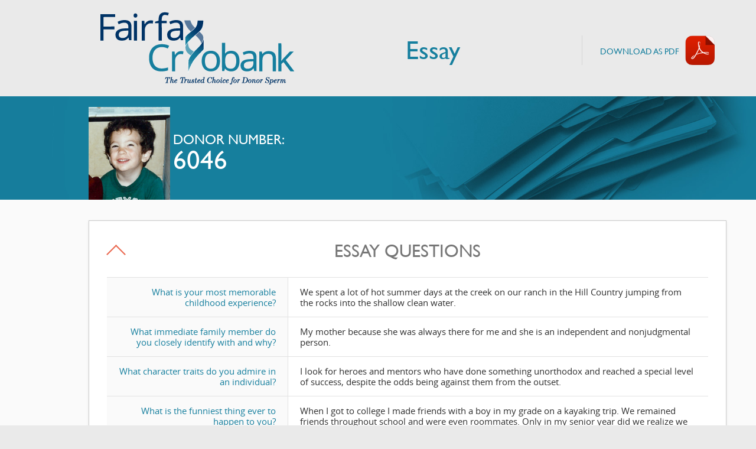

--- FILE ---
content_type: text/html; charset=utf-8
request_url: https://fairfaxcryobank.com/search/download.aspx?prid=6&did=8415
body_size: 2301
content:

<!DOCTYPE html>
<html dir="ltr" lang="en-US" xmlns="http://www.w3.org/1999/html">
<head>
	<meta name="viewport" content="width=device-width, initial-scale=1">
	<meta name="description" content="Donor 6046 - Essay">
	<meta http-equiv="content-type" content="text/html; charset=UTF-8">
	<title>Donor 6046 - Essay</title>
	<link rel="icon" href="https://fairfaxcryobank.com/wp-content/uploads/favicon.ico" sizes="32x32" />
	<link rel="icon" href="https://fairfaxcryobank.com/wp-content/uploads/favicon.ico" sizes="192x192" />
	<link rel="apple-touch-icon" href="https://fairfaxcryobank.com/wp-content/uploads/favicon.ico" />
	<meta name="msapplication-TileImage" content="https://fairfaxcryobank.com/wp-content/uploads/favicon.ico" />
	<link href="css-new/style.css?v=210304" rel="stylesheet" type="text/css">
	<link href="css-new/style_002.css?v=210304" rel="stylesheet" media="all">
	<link href="css-new/search.css?v=251023" rel="stylesheet" media="screen" />

	<script type="text/javascript" src="js/new/jquery-3.3.1.min.js"></script>

	<script type="text/javascript" src="js/new/cryobank.donorprofile.js" defer></script>

	<!-- Google Tag Manager -->
	<script>(function(w,d,s,l,i){w[l]=w[l]||[];w[l].push({'gtm.start':
		new Date().getTime(),event:'gtm.js'});var f=d.getElementsByTagName(s)[0],
		j=d.createElement(s),dl=l!='dataLayer'?'&l='+l:'';j.async=true;j.src=
		'https://www.googletagmanager.com/gtm.js?id='+i+dl;f.parentNode.insertBefore(j,f);
	})(window,document,'script','dataLayer','GTM-N3LZS7X');</script>
	<!-- End Google Tag Manager -->

	<!-- Facebook Pixel Code -->
	<script>
		!function(f, b, e, v, n, t, s) {
			if (f.fbq) return; n = f.fbq = function() {
				n.callMethod ?
					n.callMethod.apply(n, arguments) : n.queue.push(arguments)
			};
			if (!f._fbq) f._fbq = n; n.push = n; n.loaded = !0; n.version = '2.0';
			n.queue = []; t = b.createElement(e); t.async = !0;
			t.src = v; s = b.getElementsByTagName(e)[0];
			s.parentNode.insertBefore(t, s)
		}(window, document, 'script',
			'https://connect.facebook.net/en_US/fbevents.js');
		fbq('init', '1292028601138560');
		fbq('track', 'PageView');
	</script>
	<noscript><img height="1" width="1" style="display:none" src="https://www.facebook.com/tr?id=1292028601138560&ev=PageView&noscript=1"/></noscript>
	<!-- End Facebook Pixel Code -->

</head>
<body class="site com_content view-article no-layout no-task itemid-101 lang-en-US">
<!-- Google Tag Manager (noscript) -->
<noscript><iframe src="https://www.googletagmanager.com/ns.html?id=GTM-N3LZS7X" height="0" width="0" style="display:none;visibility:hidden"></iframe></noscript>
<!-- End Google Tag Manager (noscript) -->
	
	<div class="body">
		<div class="container">
			<header>
				<div class="wrapper summary-header">
					
					<a class="logo" href="/search/"><img src="images-new/logo.png" alt=""></a>
					<div class="search-summary-donor-01">Essay</div>
					<a href="#" class="search-summary-donor-02" onclick="downloadPdf(event)">Download AS PDF</a>
					<script type="text/javascript">

						function downloadPdf(e) {
							e.preventDefault();
							window.location = "handler/pdf.ashx?pid=6&did=8415&ver=181017";
						}

					</script>
					
					
				</div>
			</header>
			<div class="search-summary-donor bg-plus">
				<div class="wrapp">
					<div class="wrap">
						<div class="left">
							<img src="handler/ChildhoodPhoto.ashx?did=8415" alt="" />
							<h1 class="text">Donor Number: <span class="big">6046</span></h1>
						</div>
						
						<div class="clearfix"></div>
					</div>
				</div>
			</div>

			<main id="content" role="main" class="span9">
				<div class="subpage search-page">
					<div class="content summary">
						
						
						

						<div class="wrapper clearfix">
							<div class="main" id="l-family">

								
<div class="big-block sys-section- ">
	<h4 class="hide-block">Essay Questions<div class="back-top"></div></h4>
	<div class="hide">
	
<div class="table-wrap">
	
<table class="table30-70">
	<tr><td class="r-text">What is your most memorable childhood experience?</td><td>We spent a lot of hot summer days at the creek on our ranch in the Hill Country jumping from the rocks into the shallow clean water.</td></tr><tr><td class="r-text">What immediate family member do you closely identify with and why?</td><td>My mother because she was always there for me and she is an independent and nonjudgmental person.</td></tr><tr><td class="r-text">What character traits do you admire in an individual?</td><td>I look for heroes and mentors who have done something unorthodox and reached a special level of success, despite the odds being against them from the outset.</td></tr><tr><td class="r-text">What is the funniest thing ever to happen to you?</td><td>When I got to college I made friends with a boy in my grade on a kayaking trip. We remained friends throughout school and were even roommates. Only in my senior year did we realize we are cousins on my dad's side.</td></tr><tr><td class="r-text">If time and money were not an issue, where would you travel and why?</td><td>Right now I would like to go to east Asia and India because those cultures are increasingly influential in shaping modern history.</td></tr><tr><td class="r-text">When and if you ever have children, what would you like to pass on to them?</td><td>I think it would be funny to make a treasure map and hide something that children really like somewhere on our property. Then I can have a laugh from my grave at their astonished and happy faces when they discover it.</td></tr>
</table>

</div>

	</div>
</div>


								

							</div>
						</div>
						
					</div>
				</div>
			</main>
		</div>
	</div>

</body>
</html>


--- FILE ---
content_type: text/css
request_url: https://fairfaxcryobank.com/search/css-new/style.css?v=210304
body_size: 14060
content:
.dd_box table, .tb_chk_group { table-layout: fixed }

a, abbr, acronym, address, applet, article, aside, audio, b, big, blockquote, body, canvas, caption, center, cite, code, dd, del, details, dfn, div, dl, dt, em, embed, fieldset, figcaption, figure, footer, form, h1, h2, h3, h4, h5, h6, header, hgroup, html, i, iframe, img, ins, kbd, label, legend, li, mark, menu, nav, object, ol, output, p, pre, q, ruby, s, samp, section, small, span, strike, strong, sub, summary, sup, table, tbody, td, tfoot, th, thead, time, tr, tt, u, ul, var, video { margin: 0; padding: 0; border: 0; font: inherit; vertical-align: baseline }
.clearfix:after, div.floatfix { height: 0; font-size: 0; clear: both; zoom: 1 }
article, aside, details, figcaption, figure, footer, header, hgroup, menu, nav, section { display: block }
ol, ul { list-style: none }
blockquote, q { quotes: none }
blockquote:after, blockquote:before, q:after, q:before { content: ''; content: none }
table { border-collapse: collapse; border-spacing: 0; width: 100% !important; }
html { width: 100%; overflow-y: scroll }
.clearfix:after { visibility: hidden }
div.floatfix { width: 100%; overflow: hidden; margin: 0; padding: 0 }
.hidden { display: none }
body { font-family: OpenSansRegular, Arial, Helvetica, sans-serif; font-size: 15px; line-height: 25px; text-align: left; color: #545454; background: #eaeaea }
a, a:visited { text-decoration: none; color: #137f9a }
a:hover { text-decoration: underline; color: #2a6988 }
b, strong { font-family: OpenSansBold, Arial, Helvetica, sans-serif }
em, i { font-family: OpenSansItalic, Arial, Helvetica, sans-serif }
b i, i b, i strong, strong i { font-family: OpenSansBoldItalic, Arial, Helvetica, sans-serif }

img { vertical-align: top }
.color_dark_blue, .lnk_dark_blue, .lnk_dark_blue:visited { color: #003263 }
.pb7 { padding-bottom: 7px !important }
.pb10 { padding-bottom: 10px !important }
@font-face {
	font-family: GillSansRegular;
	src: url(../fonts/gillsans/GillSansMT.eot);
	src: url(../fonts/gillsans/GillSansMT.eot?#iefix) format("embedded-opentype"), url(../fonts/gillsans/GillSansMT.woff) format("woff"), url(../fonts/gillsans/GillSansMT.ttf) format("truetype"), url(../fonts/gillsans/GillSansMT.svg#GillSansRegular) format("svg");
	font-weight: 400;
	font-style: normal
}
@font-face {
	font-family: OpenSansLight;
	src: url(../fonts/opensans/OpenSans-Light-webfont.eot);
	src: url(../fonts/opensans/OpenSans-Light-webfont.eot?#iefix) format("embedded-opentype"), url(../fonts/opensans/OpenSans-Light-webfont.woff) format("woff"), url(../fonts/opensans/OpenSans-Light-webfont.ttf) format("truetype"), url(../fonts/opensans/OpenSans-Light-webfont.svg#OpenSansLight) format("svg");
	font-weight: 400;
	font-style: normal
}
@font-face {
	font-family: OpenSansRegular;
	src: url(../fonts/opensans/OpenSans-Regular-webfont.eot);
	src: url(../fonts/opensans/OpenSans-Regular-webfont.eot?#iefix) format("embedded-opentype"), url(../fonts/opensans/OpenSans-Regular-webfont.woff) format("woff"), url(../fonts/opensans/OpenSans-Regular-webfont.ttf) format("truetype"), url(../fonts/opensans/OpenSans-Regular-webfont.svg#OpenSansRegular) format("svg");
	font-weight: 400;
	font-style: normal
}
@font-face {
	font-family: OpenSansSemiBold;
	src: url(../fonts/opensans/OpenSans-Semibold-webfont.eot);
	src: url(../fonts/opensans/OpenSans-Semibold-webfont.eot?#iefix) format("embedded-opentype"), url(../fonts/opensans/OpenSans-Semibold-webfont.woff) format("woff"), url(../fonts/opensans/OpenSans-Semibold-webfont.ttf) format("truetype"), url(../fonts/opensans/OpenSans-Semibold-webfont.svg#OpenSansSemiBold) format("svg");
	font-weight: 400;
	font-style: normal
}
@font-face {
	font-family: OpenSansBold;
	src: url(../fonts/opensans/OpenSans-Bold-webfont.eot);
	src: url(../fonts/opensans/OpenSans-Bold-webfont.eot?#iefix) format("embedded-opentype"), url(../fonts/opensans/OpenSans-Bold-webfont.woff) format("woff"), url(../fonts/opensans/OpenSans-Bold-webfont.ttf) format("truetype"), url(../fonts/opensans/OpenSans-Bold-webfont.svg#OpenSansBold) format("svg");
	font-weight: 400;
	font-style: normal
}
@font-face {
	font-family: OpenSansExtraBold;
	src: url(../fonts/opensans/OpenSans-ExtraBold-webfont.eot);
	src: url(../fonts/opensans/OpenSans-ExtraBold-webfont.eot?#iefix) format("embedded-opentype"), url(../fonts/opensans/OpenSans-ExtraBold-webfont.woff) format("woff"), url(../fonts/opensans/OpenSans-ExtraBold-webfont.ttf) format("truetype"), url(../fonts/opensans/OpenSans-ExtraBold-webfont.svg#OpenSansExtraBold) format("svg");
	font-weight: 400;
	font-style: normal
}
@font-face {
	font-family: OpenSansItalic;
	src: url(../fonts/opensans/OpenSans-Italic-webfont.eot);
	src: url(../fonts/opensans/OpenSans-Italic-webfont.eot?#iefix) format("embedded-opentype"), url(../fonts/opensans/OpenSans-Italic-webfont.woff) format("woff"), url(../fonts/opensans/OpenSans-Italic-webfont.ttf) format("truetype"), url(../fonts/opensans/OpenSans-Italic-webfont.svg#OpenSansItalic) format("svg");
	font-weight: 400;
	font-style: normal
}
@font-face {
	font-family: OpenSansBoldItalic;
	src: url(../fonts/opensans/OpenSans-BoldItalic-webfont.eot);
	src: url(../fonts/opensans/OpenSans-BoldItalic-webfont.eot?#iefix) format("embedded-opentype"), url(../fonts/opensans/OpenSans-BoldItalic-webfont.woff) format("woff"), url(../fonts/opensans/OpenSans-BoldItalic-webfont.ttf) format("truetype"), url(../fonts/opensans/OpenSans-BoldItalic-webfont.svg#OpenSansBoldItalic) format("svg");
	font-weight: 400;
	font-style: normal
}
hr { height: 1px; border: none; background: #cecece; margin-bottom: 17px }

.subpage .sbanner ul li:before { content: none }
.subpage .main ul li { padding: 0 0 6px 24px; position: relative; font-size: 14px }
.subpage .main ul li:before { width: 6px; height: 6px; content: ''; position: absolute; left: 11px; top: 9px; background: rgba(0, 83, 127, .77); -webkit-border-radius: 50%; -moz-border-radius: 50%; border-radius: 50% }
.subpage .main ul li ul li:before { width: 4px; height: 4px }


.call-us-2 {
	float: left;
	overflow: hidden;
	top: 30px;
	margin: 30px 0 0 80px; padding: 0 3.2%;
	border-left: #d6d6d6 1px solid;
	border-right: #d6d6d6 1px solid
}
.call-us-2 h3 {
	margin: 0 0 15px;
	color: #7d7d7d;
	font-size: 14px; line-height: 14px;
}
.call-us-2 p {
	float: left;
	margin: 0 30px 0 0;	padding: 0 30px 0 0;
	font-family: OpenSansLight;
	font-size: 30px; line-height: 25px; letter-spacing: -.5px;
	border-right: #d6d6d6 1px solid
}
.call-us-2 p:last-child { margin: 0; padding: 0; border: none }
.call-us-2 p a{
	font-size: 18px; line-height: 25px;
}
.lnk_spain, .lnk_spain:visited { position: absolute; top: 16px; left: 59%; font-family: Arial, Helvetica, sans-serif; font-size: 12px; line-height: 14px; font-weight: 700; text-decoration: none; text-transform: uppercase }
.lnk_spain_mobile { display: none }





.form_newsletter { height: 70px; margin: 0 0 0 15px; display: block; float: left; font-size: 14px; color: #545454 }
.form_newsletter label { padding: 0 15px 0 0; float: left; line-height: 70px }
.form_newsletter .field { width: 230px; margin: 17px 17px 0 0; padding: 9px 10px 9px 14px; float: left; font-family: Arial, Helvetica, sans-serif; font-size: 13px; line-height: normal; color: #b7b7b7; background: #fff; border: 1px solid #fff }
.form_newsletter .field:focus, .form_newsletter .field:hover { color: #545454; border: 1px solid #ea6950 }
.form_newsletter input[type=submit] { width: 122px; height: 36px; margin: 17px 0 0; padding: 0 0 2px; float: left; font-family: OpenSansSemiBold, Arial, Helvetica, sans-serif; font-size: 16px; line-height: normal; color: #fff; border: none; background: #ea6950; cursor: pointer; border-radius: 3px }
.copyrights, .ul_contacts { border-top: #cecece 1px solid }
.form_newsletter input[type=submit]:active, .form_newsletter input[type=submit]:focus, .form_newsletter input[type=submit]:hover { background: #d0563f }
.lnk_social { width: 45px; height: 45px; margin: 13px 14px 0 0; display: block; float: right; text-decoration: none }


.copyrights { padding: 15px 0 20px; text-align: center; font-family: OpenSansLight, Arial, Helvetica, sans-serif; font-size: 12px; line-height: 17px; color: #727272 }
.copyrights a, .copyrights a:visited, .quotes { color: #545454 }
.flogos { margin-top: 39px }
.flogos-heart { margin: 20px 0 0; padding: 11px 0 0; }
.flogos-heart img { width: 59px; height: 52px; margin: -11px 6px 0 0; float: left; }
.lnk_flogo, .lnk_flogo:hover, .lnk_flogo:visited { margin: 0 0 20px; display: block; text-decoration: none }
.footer_mobile, .quotes .full_text { display: none }
.quotes { padding: 0 0 60px; font-size: 16px; line-height: 26px; background: #fafafa }
.quotes .wrapper { max-width: 980px; margin: 0 auto; position: relative }
.quotes figcaption { width: 214px; margin: -20px 0 0; position: absolute; top: 0; right: 60px; font-family: OpenSansItalic, Arial, Helvetica, sans-serif; font-size: 14px; line-height: 18px; text-align: center }
.quotes figcaption img { margin: 0 0 10px }
.quotes blockquote { padding: 27px 264px 0 78px; background: url(../images-new/quote.png) 0 97px no-repeat }
.quotes h2 { margin: 0 0 9px; font-family: GillSansRegular, Arial, Helvetica, sans-serif; font-size: 40px; line-height: 40px; color: #2a6988 }
.quotes h2 a, .quotes h2 a:visited { text-decoration: none; color: #2a6988 }
.quotes h2 a:active, .quotes h2 a:focus, .quotes h2 a:hover { text-decoration: none; color: #137f9a }
.quotes h4 { margin: 0 0 20px; font-family: OpenSansItalic, Arial, Helvetica, sans-serif; font-size: 20px; line-height: 23px; color: #4d7092 }
.quotes blockquote p { margin: 0 0 17px }
.lnk_continue { margin-left: 10px; font-size: 13px }
.full_text { position: relative }
.lnk_hide_quote img { position: absolute; right: 10px; bottom: 20px }
.quotes blockquote.fullquote .full_text { display: block }
.quotes blockquote.fullquote .sp_quote_continue { display: none }
.slider_container_02 { padding: 9px 0 37px; background: #167f9e }
.slider_container_02 .wrapper { max-width: 980px; margin: 0 auto; position: relative }
.slider_container_02 h2 { padding: 19px 0 21px; font-family: GillSansRegular, Arial, Helvetica, sans-serif; font-size: 44px; line-height: 46px; text-transform: uppercase; text-align: center; color: #e9e9e9 }
.nav_box { margin: 0 -29px; padding: 15px 29px; color: #fff; border: 1px solid #2e8aa5; background: #2a6988; -moz-border-radius: 5px; -webkit-border-radius: 5px; -khtml-border-radius: 5px; border-radius: 5px }
.nav_box .col_01, .nav_box .col_02 { background: url(../images-new/vline_nav_box.gif) right 0 repeat-y }
.nav_box a, .nav_box a:visited { padding: 6px 0; display: block; font-family: OpenSansBold, Arial, Helvetica, sans-serif; font-size: 19px; line-height: 22px; text-decoration: none; color: #fff }
.find_donor_container .left_col h3, .find_donor_container h2 { font-family: GillSansRegular, Arial, Helvetica, sans-serif; text-transform: uppercase }
.nav_box a:active, .nav_box a:focus, .nav_box a:hover { text-decoration: none; color: #a0dcee }
.nav_box .col { padding: 17px 0; float: left } .nav_box .col_01 { width: 37% } .nav_box .col_02 { width: 35% } .nav_box .col_03 { width: 28% } .nav_box .col .inner { padding: 0 0 0 8% }
.text_slider a, .text_slider a:hover, .text_slider a:visited { text-decoration: underline; color: #fff }
.text_slider { padding: 0 0 20px; position: relative; font-size: 18px; line-height: 28px; color: #fff }
.text_slider p { margin: 0 0 20px; clear: both; display: block; width: 100% }
.txt_prev_next, .txt_prev_next:visited { width: 41px; height: 75px; overflow: hidden; margin-top: -60px; position: absolute; display: block; text-decoration: none !important; background-image: url(../images-new/arr_txt_slider.png); background-repeat: no-repeat }
.txt_prev_next:active, .txt_prev_next:focus, .txt_prev_next:hover { text-decoration: none }
.lnk_txt_prev, .lnk_txt_prev:visited { margin-left: -65px; left: 0; top: 50%; background-position: 0 0 }
.lnk_txt_prev:active, .lnk_txt_prev:focus, .lnk_txt_prev:hover { background-position: 0 -75px }
.lnk_txt_next, .lnk_txt_next:visited { margin-right: -65px; right: 0; top: 50%; background-position: -41px 0 }
.lnk_txt_next:active, .lnk_txt_next:focus, .lnk_txt_next:hover { background-position: -41px -75px }
.find_donor_container { background: #e9e9e9; color: #4f4f4f; border-bottom: #fff 1px solid }
.find_donor_container .wrapper { width: 980px; min-height: 392px; margin: 0 auto; position: relative }
.find_donor_container h2 { font-size: 44px; line-height: 46px; text-align: right; color: #fff; border-bottom: #fafafa 1px solid; background: #71c0d4 }
.find_donor_container h2 span { width: 950px; display: block; margin: 0 auto }
.donor_photo_01 { width: 294px; height: 408px; position: absolute; left: 300px; bottom: 0; background: url(../images-new/donor_photo_001.png) no-repeat; z-index: 1000 }
.find_donor_container .left_col { width: 405px; padding: 10px 0 0; float: left }
.find_donor_container .left_col h3 { padding: 0 0 0 6px; font-size: 35px; line-height: 62px; color: #616161; border-bottom: #c6c6c6 1px solid }
.ul_3_steps { font-size: 14px; line-height: 20px; text-align: right; color: #4f4f4f }
.ul_3_steps li { width: 100%; border-bottom: #c6c6c6 1px solid }
.ul_3_steps li p { padding: 0 173px 0 0 }
.ul_3_steps .li_01 { padding: 18px 0 7px; font-family: OpenSansBold, Arial, Helvetica, sans-serif; color: #212121; background: url(../images-new/step_01.png) 244px 10px no-repeat }
.ul_3_steps .li_02 { padding: 12px 0 7px; background: url(../images-new/step_02.png) 244px 19px no-repeat }
.ul_3_steps .li_03 { padding: 12px 0 7px; background: url(../images-new/step_03.png) 244px 19px no-repeat }
.ul_3_steps .li_04 { padding: 17px 0 10px; font-size: 12px; line-height: 16px; border-bottom: none }
.find_donor_container .right_col { width: 575px; padding: 21px 0 0; float: right }
.chk_group { padding: 16px 0; font-size: 14px; line-height: 25px; clear: both; color: #4f4f4f; border-bottom: #c6c6c6 1px solid }
.tb_chk_group .td_title { text-align: right; vertical-align: middle }
.tb_chk_group .td_title h4 { padding: 0 21px 0 0; font-family: OpenSansLight, Arial, Helvetica, sans-serif; font-size: 25px; line-height: 25px; text-transform: uppercase; color: #464646 }
.tb_chk_group .td_title h4 span { width: 21px; margin: 0 3px 0 0; display: inline-block; background: url(../images-new/ico_chk_title.png) 0 50% no-repeat }
.chk_group input[type=checkbox] { display: none; vertical-align: baseline }
.chk_group label:active, .chk_group label:focus, .chk_group label:hover { color: #212121 }
.chk_group input[type=checkbox] + label span { width: 18px; height: 19px; margin: -1px 9px 0 0; display: inline-block; vertical-align: middle; background: url(../images-new/checkbox_front.png) 0 -25px no-repeat; cursor: pointer }
.chk_group input[type=checkbox] + label span:active, .chk_group input[type=checkbox] + label span:focus, .chk_group input[type=checkbox] + label span:hover { background: url(../images-new/checkbox_front.png) 0 -75px no-repeat }
.chk_group input[type=checkbox]:checked + label span { background: url(../images-new/checkbox_front.png) no-repeat }
.chk_group input[type=checkbox]:checked + label span:active, .chk_group input[type=checkbox]:checked + label span:focus, .chk_group input[type=checkbox]:checked + label span:hover { background: url(../images-new/checkbox_front.png) 0 -50px no-repeat }
.chkg_01 .td_01 div { padding-left: 16px }
.chkg_02 td div, .chkg_03 td div { padding-left: 16px; position: relative }
.chkg_03 { margin: 0 0 19px; border-bottom: none }
.lb { width: 10px; height: 10px; overflow: hidden; display: block; position: absolute; left: 0; top: 8px; font-size: 0; background: #ccc }
.front_slider, .fslide { width: 100%; height: 280px }
.fs_01 .img_mobile, .fs_04 p img, .fs_05 p img, .fslide .img_mobile { display: none }
.lb_01 { background: #070006 } .lb_02 { background: #973534 } .lb_03 { background: #5d3915 } .lb_04 { background: #c69665 } .lb_05 { background: #c24500 } .lb_06 { background: #686532 } .lb_07 { background: #609b31 } .lb_08 { background: #3e89cc } .lb_09 { background: #60370b }
.btn_match_box { padding: 0 0 0 167px; text-align: center }
.btn_find_match { padding: 7px 37px 8px 73px; font-family: OpenSansRegular, Arial, Helvetica, sans-serif; font-size: 25px; line-height: normal; text-transform: uppercase; letter-spacing: -.5px; color: #fff; border: none; background-color: #ea6950; background-image: url(../images-new/ico_btn_find_match.png); background-position: 13px 50%; background-repeat: no-repeat; cursor: pointer; border-radius: 3px }
.fs_01 h1, .fslide h1 { letter-spacing: -1px; font-family: GillSansRegular, Arial, Helvetica, sans-serif }
.btn_find_match:focus, .btn_find_match:hover { background-color: #d66049 }
.btn_find_match:active { border-bottom: #f6f6f6 1px solid }
.front_slider { overflow: hidden; background: #a8a8a8 }
.fslide { background-repeat: no-repeat }
.fslide .inner { width: 980px; margin: 0 auto; position: relative }
.fs_01 p img, .fslide p img { margin: -5px 0 0 7px; vertical-align: middle }
.fs_01 h1, .fs_01 p, .fslide h1, .fslide p { position: absolute }
.fslide h1 { font-size: 64px; line-height: 59px }
.fslide p { font-size: 27px; line-height: 33px }
.fslide a { color: #f4f4f4; text-decoration: none }
.fslide a:hover { color: #f4f4f4; text-decoration: none }
.fs_01 { color: #fff; background-image: url(../images-new/slide_01.jpg); background-position: 0 45%; background-size: 1315px }
.fs_02, .fs_03 { background-position: 0 60% }
.slider_wrapper { width: auto !important }
.fs_01 h1 { width: 460px; right: 2%; top: 64px; font-size: 64px; line-height: 60px }
.fs_01 a, .fs_01 a:visited { text-decoration: none; text-shadow: #7e7976 0 1px 0; color: #fff }
.fs_01 a:active, .fs_01 a:hover { text-decoration: none; color: #f4f4f4 }
.fs_01 p { width: 430px; right: 2%; top: 196px; font-size: 27px; line-height: 29px }
.fs_02 { color: #fff; background-image: url(../images-new/slide_02.jpg); background-size: 75%; background-color: #003771 }
.fs_02 h1 { width: 490px; right: 2%; top: 64px }
.fs_02 p, .fs_03 h1 { width: 460px; right: 2% }
.fs_01 a:visited, .fs_02 a { text-shadow: #002348 0 1px 0; color: #fff }
.fs_01 a:active, .fs_02 a:hover { color: #f4f4f4 }
.fs_02 p { top: 196px }
.fs_03 { color: #fff; background-image: url(../images-new/slide_03.jpg); background-size: 60%; background-color: #c8bdad }
.fs_04, .fs_05 { background-position: 0 50%; background-size: 70% }
.fs_03 h1 { top: 64px; font-size: 100px; line-height: 100px }
.fs_03 a, .fs_03 a:visited { text-shadow: #7d7c74 0 1px 0; color: #fff }
.fs_03 a:active, .fs_03 a:hover { color: #f4f4f4 }
.fs_03 p { width: 430px; right: 2%; top: 160px }
.fs_04 { color: #fff; background-image: url(../images-new/slide_04.jpg); background-color: #b36676 }
.fs_04 h1 { width: 460px; right: 2%; top: 64px }
.fs_04 a, .fs_04 a:visited { text-shadow: #72414b 0 1px 0; color: #fff }
.fs_04 a:active, .fs_04 a:hover { color: #f4f4f4 }
.fs_04 p { width: 430px; right: 2%; top: 145px }
.fs_05 { color: #fff; background-image: url(../images-new/slide_05.jpg); background-color: #155491 }
.fs_05 h1 { width: 480px; right: 2%; top: 64px }
.fs_05 a, .fs_05 a:visited { text-shadow: #0d365d 0 1px 0; color: #fff }
.fs_05 a:active, .fs_05 a:hover { color: #f4f4f4 }
.fs_05 p { width: 450px; right: 2%; top: 145px }
.fs_06 { color: #fff; background-image: url(../images-new/slide_06.jpg); background-position: 0 20%; background-size: 55%; background-color: #a8a8a8 }
.fs_06 h1 { width: 460px; right: 0; top: 34px }
.fs_06 a, .fs_06 a:visited { text-shadow: #6b6b6b 0 1px 0; color: #fff }
.fs_06 a:active, .fs_06 a:hover { color: #f4f4f4 }
.fs_06 p { width: 430px; right: 2%; top: 216px }
.fs_07 { color: #fff; background-image: url(../images-new/slide_07.jpg); background-position: 0 54%; background-size: 60%; background-color: #c6bfb5 }
.fs_07 h1 { width: 500px; right: 2%; top: 64px; font-size: 60px }
.fs_07 a, .fs_07 a:visited { text-shadow: #7f7a74 0 1px 0; color: #fff }
.fs_07 a:active, .fs_07 a:hover { color: #f4f4f4 }
.fs_07 p { width: 470px; right: 2%; top: 196px }

.fs_08 { color: #fff; background-image: url(../images-new/Cryo_Main_lgbt_banner_final.jpg); background-position: center; background-size: cover; background-color: #afb1b4 }
.fs_08 h1 { width: 500px; right: 1%; top: 64px; font-size: 64px }
.fs_08 a, .fs_08 a:visited { text-shadow: #7f7a74 0 1px 0; color: #fff }
.fs_08 a:active, .fs_08 a:hover { color: #f4f4f4 }
.fs_08 p { width: 470px; right: 2%; top: 196px }

.content .wrapper, .subtite .wrapper { max-width: 980px; width: 100%; margin: 0 auto }
.subtite { color: #fff; background: #71c0d4 }
.subtite h1 { padding: 26px 0 14px; font-family: GillSansRegular, Arial, Helvetica, sans-serif; font-size: 44px; line-height: 45px }

.main { width: 730px; float: left; padding-top: 35px }
.main p { margin: 0 0 15px }
.main h1 { font-size: 26px; line-height: 28px }
.main h2 { font-size: 22px; line-height: 24px }
.main h3 { font-size: 18px; line-height: 20px }
.main h4 { font-size: 14px; line-height: 16px }
.main h5 { font-size: 13px; line-height: 15px }
.main h6 { font-size: 12px; line-height: 14px }
.lnk_sbtn, .lnk_sbtn:visited, .sbanner_grey h2 { font-size: 25px; color: #fff; text-transform: uppercase; text-align: center }
.sidebar_01 { width: 305px; padding-top: 25px; float: right; margin-right: -115px; }
.sbanner { margin-bottom: 15px }
.sbanner_grey { padding-bottom: 17px; background-color: #e9e9e9 }
.sbanner_grey h2 { font-family: GillSansRegular, Arial, Helvetica, sans-serif; line-height: 25px; background-color: #a8a8a8 }
.sbanner_grey h2 a, .sbanner_grey h2 a:visited { padding: 26px 0; display: block; color: #fff; text-decoration: none; background-color: #a8a8a8 }
.sbanner_grey h2 a:active, .sbanner_grey h2 a:hover { background-color: #929292 }
.lnk_sbtn, .lnk_sbtn:visited { margin: 0 17px; display: block; line-height: 52px; text-decoration: none; background: #ea6950; border-radius: 3px }
.lnk_sbtn:focus, .lnk_sbtn:hover { text-decoration: none; color: #fff; background: #d66049 }
.sbanner_find .inner { height: 155px; margin: 0 0 4px; position: relative; background: url(../images-new/bg_banner_find.png) 9px -36px no-repeat }
.lnk_donor_pic_sb, .lnk_donor_pic_sb:active, .lnk_donor_pic_sb:hover, .lnk_donor_pic_sb:visited { width: 191px; height: 181px; overflow: hidden; display: block; position: absolute; bottom: 0; right: 0; text-decoration: none; background: url(../images-new/donor_photo_banner_001.png) no-repeat }
.sbanner_find h3 { position: absolute; top: 33px; left: 30px; font-family: GillSansRegular, Arial, Helvetica, sans-serif; font-size: 29px; line-height: 33px; text-transform: uppercase; color: #616161 }
.sbanner_find h3 a, .sbanner_find h3 a:visited { text-decoration: none; color: #616161 }
.sbanner_find h3 a:active, .sbanner_find h3 a:hover { text-decoration: none; color: #434343 }
.sbanner_ebook .inner { height: 125px; position: relative }
.lnk_ebook_sb, .lnk_ebook_sb:visited, .second-book-link, .second-book-link:visited, .third-book-link, .third-book-link:visited { width: 114px; height: 141px; left: 24px; bottom: 0; text-decoration: none; display: block; overflow: hidden }
.lnk_ebook_sb, .lnk_ebook_sb:visited { position: absolute; background: url(../images-new/ebook_banner.gif) no-repeat }
.second-book-link, .second-book-link:visited { position: absolute; background: url(../images-new/introduction.jpg) no-repeat }
.second-book-link:hover { margin-left: -4px; border: 4px solid #fff; border-bottom: none }
.third-book-link, .third-book-link:visited { position: absolute; background: url(../images-new/third-book.jpg) no-repeat }
.lnk_ebook_sb:hover, .third-book-link:hover { margin-left: -4px; border: 4px solid #fff; border-bottom: none }
.lnk_ebook_intro_sb, .lnk_ebook_intro_sb:visited { display: block; position: absolute; left: 150px; top: 17px; font-size: 14px; line-height: 22px; text-decoration: none; color: #616161 }
.lnk_ebook_intro_sb:active, .lnk_ebook_intro_sb:hover { color: #434343 }
.sbanner_nav { padding: 25px 0 22px; font-size: 14px; line-height: 18px }
.sbanner_nav ul { margin: 0 35px 0 30px }
.sbanner_nav ul li { margin: 0 0 6px; padding: 0 0 0 17px; background: url(../images-new/bullet_sb_nav.png) 0 5px no-repeat }
.sbanner_nav a, .sbanner_nav a:visited { text-decoration: none; color: #616161 }
.sbanner_nav a:active, .sbanner_nav a:hover { text-decoration: underline; color: #434343 }
.sbanner_article { margin: 0 0 15px; font-family: GillSansRegular, Arial, Helvetica, sans-serif; text-shadow: #0e5165 0 1px 0; color: #fff; background: #167f9e }
.sbanner_article a, .sbanner_article a:visited { padding: 20px 15px 19px 26px; display: block; text-decoration: none; color: #fff; background: #167f9e }
.sbanner_article a:active, .sbanner_article a:hover { text-decoration: none; color: #fff; background: #227291 }
.sbanner_article a span { display: block }
.article_title_sb { font-size: 33px; line-height: 30px }
.article_auth_sb { margin: 0 0 0 27px; font-size: 15px; line-height: 26px }
.article_auth_sb img { margin-left: 5px; vertical-align: middle }
#aside.span3, .moduletable h3, .pull-right { display: none }

.drop_down .dd_box { display: none; min-width: 100%; margin: 0; padding: 15px 0; position: absolute; left: 0; z-index: 10000; background: #227291 }
.dd_box .dd_storage, .dd_box table { width: 980px; margin: 0 auto }
.drop_down:hover .dd_box { display: block }
.dd_box table { line-height: 27px }
.dd_box table td { background: url(../images-new/vline_nav_dd.gif) right 0 repeat-y }
.dd_box table a { padding-left: 20px; padding-right: 20px; display: block }
.dd_box table td.td_last { background: 0 0 }
.facematch-hat, .side-acces { text-transform: uppercase }
.dd_box .dd_storage table { width: 165px; margin-left: 418px }
.dd_box .dd_storage table td { width: 185px; background: 0 0 }
.dd_box .dd_contact, .drop_down .dd_box .dd_storage { width: 980px; margin: 0 auto }
.dd_box .dd_contact table { width: 165px; margin-left: 649px }
.dd_box .dd_contact table td { width: 185px; background: 0 0 }
.drop_down .dd_box .dd_contact { width: 980px; margin: 0 auto }
#id_top_nav_mobile { display: none }

.ico_search_nav { width: 30px; height: 30px; padding: 12px 24px; position: absolute; top: 0; right: 0; cursor: pointer }
.ico_search_nav span { width: 30px; height: 30px; display: block; background: url(../images-new/ico_search_nav.png) no-repeat }
.ico_search_nav_o span { background: url(../images-new/ico_search_nav.png) 0 -30px no-repeat }
.lnk_login_mobile, .lnk_login_mobile:visited { padding: 0 5%; display: block; position: absolute; top: 0; right: 54px; font-size: 15px; line-height: 54px; text-decoration: none; color: #fff; background: #2a6988 }
.lnk_login_mobile:active, .lnk_login_mobile:hover { text-decoration: none; color: #fff; background: #19526e }
.clearfix:after, .clearfix:before { content: ""; display: table }
.clearfix { zoom: 1 }
.item-121 .nav-child .extra-wrapper li:last-child .nav-child { box-shadow: none }
#id_top_nav .menu .item-121 > .nav-child, .nav-child { height: 137px }
#id_top_nav .menu .item-122 > .nav-child { height: 166px }
#id_top_nav .menu .parent .nav-child .extra-wrapper { font-style: 0 }
#id_top_nav .menu .parent .nav-child .extra-wrapper > li { width: 25%; position: relative; font-size: 14px; height: initial !important; box-sizing: border-box; }
#id_top_nav .menu .parent .nav-child .extra-wrapper > li:last-child { border: none }
#id_top_nav nav ul li .nav-child .extra-wrapper li .nav-child li { box-sizing: border-box; }
#id_top_nav nav ul li .nav-child .extra-wrapper li { box-shadow: inset -1px 0 0 #4E8EA7; box-sizing: border-box; }
#id_top_nav nav ul li .nav-child .extra-wrapper > li:last-child, #id_top_nav nav ul li .nav-child .extra-wrapper > li:last-child .nav-child li { box-shadow: none }
#id_top_nav nav ul li .nav-child .extra-wrapper > li:last-child ul { box-shadow: none !important }
#id_top_nav .menu .parent .nav-child .extra-wrapper > li ul { padding: 0 !important; background: 0 0 }
#id_top_nav .menu .parent .nav-child .extra-wrapper > li ul li { display: block; width: 100%; box-sizing: border-box; }
#id_top_nav .menu .parent .nav-child .extra-wrapper > li ul li a { display: block; width: inherit; box-sizing: border-box; }
#id_top_nav .menu .item-124 .nav-child { height: 110px }
#id_top_nav .menu .item-124 .nav-child .extra-wrapper { position: absolute; top: 15px; left: 0; right: -23px; width: 169px; box-sizing: border-box; }
#id_top_nav .menu .item-124 .nav-child .extra-wrapper ul { position: relative }
#id_top_nav .menu .item-124 .nav-child .extra-wrapper > li { width: 100%; box-shadow: none !important; position: relative; font-size: 14px; height: 27px; border: 0; box-sizing: border-box; }
#id_top_nav .menu .item-126 .nav-child { height: 160px }
#id_top_nav .menu .item-126 .nav-child .extra-wrapper { position: absolute; top: 15px; left: 0; box-shadow: none !important; right: -485px; width: 169px; box-sizing: border-box; }
#id_top_nav .menu .item-126 .nav-child .extra-wrapper ul { position: relative }
#id_top_nav .menu .item-126 .nav-child .extra-wrapper > li { width: 100%; position: relative; font-size: 14px; height: 27px; border: 0; box-shadow: none !important; box-sizing: border-box; }
.bank2-column, .second-column { border-top: 1px solid #fff; border-right: 2px solid #fff; height: 45px }
.bank2-column, .bank3-column, .second-column { background-image: url(/images/check.png); background-repeat: no-repeat; background-position: center; width: 160px; border-bottom: 1px solid #fff }
.facematch-content, .facematch-hat, .lab-director, .simple tr td { box-sizing: border-box }
.second-column { background-color: #efefef; text-align: center }
.bank2-column, .bank3-column, .blank-space { background-color: #f3f3f3 }
.bank3-column, .blank-space, .blank-space-left { border-top: 1px solid #fff; border-right: 2px solid #fff; height: 35px }
.border-for-tablev { vertical-align: middle; border-bottom: 1px solid #e7e7e7; padding-right: 10px; padding-left: 8px }
.blank-space { width: 120px; border-bottom: 1px solid #fff }
.blank-space-left, .choose-column { background-color: #efefef; width: 90px }
.left-table { border-bottom: 1px solid #e7e7e7 }
.donoridtd, .donorlink-td { border: none; line-height: 14px; vertical-align: middle; padding: 0 3px; }
.choose-column { height: 45px }
.donoridtd { width: 400px; background-color: #167f9e; color: #fff; font-family: Open Sans; font-size: 22px; font-weight: 500; padding-left: 35px }
.donorlink-td a, .may2015 { font-family: Open Sans; font-size: 15px }
.donorlink-td { width: 300px; background-color: #2a6988; text-align: center; cursor: pointer }
.donorlink-td a { text-decoration: none; color: #fff }
.may2015 { height: 38px; padding-left: 35px; background-color: #e9e9e9; line-height: 38px }
.donorinfo-table { margin-top: 11px; background-color: #f3f3f3; height: auto; padding: 25px 40px 30px }
.fees-tr, .simple .thead { color: #fff; height: 50px; font-family: Open Sans }
.donor-container { margin-top: 30px }
.fees-tr { width: 100%; background-color: #167f9e; vertical-align: middle; border: 1px solid #e7e7e7 }
.fees-td, .fees-td-table2 { background-color: #efefef; line-height: 50px; text-align: center; border: 1px solid #e7e7e7; vertical-align: middle }
.fees-td { width: 16% }
.fees-td-table2 { width: 25% }
.fees-td-table2-td1 { border: 1px solid #e7e7e7; vertical-align: middle; padding-left: 13px; line-height: 19px; padding-right: 19px }
.fees-td-table3, .fees-td-table4, .fees-td-table5 { background-color: #efefef; line-height: 50px; vertical-align: middle; border: 1px solid #e7e7e7; text-align: center }
.fees-td-table3 { width: 40% }
.fees-td-table4 { width: 20% }
.fees-td-table5 { width: 40%; padding: 10px }
.donorlink-td:hover { background-color: #ea6950 }
.simple { width: 100% }
.simple .thead { width: inherit; background-color: #167f9e }
.simple .thead td { font-size: 18px; font-weight: 600; line-height: 20px; padding-left: 13px; vertical-align: middle }
.simple .center { text-align: center }
.simple .thead td.left { padding: 0; text-align: center }
.simple tr { padding-left: 13px; vertical-align: middle; border: 1px solid #e7e7e7 }
.simple tr td { padding: 10px }
.simple td.mark { background: #e7e7e7 }
.simple tr.mark2 { background: #fff }
.simple tr.mark { background: #e7e7e7 }
.quotespage:before { content: ''; position: absolute; background: url(../images-new/quote.png) center center no-repeat; margin-left: -109px; width: 100px; height: 100px; margin-top: -30px }
.quotespage { display: block; margin-left: 82px; margin-top: 45px; font-family: OpenSansItalic; font-size: 16px; padding-bottom: 30px; border-bottom: 1px solid #e7e7e7 }
.about-page { background-color: #fafafa; width: 100% }
.about-page table td span { line-height: 17px !important; display: inline-block; vertical-align: middle; }
.about-page table { max-width: 980px; }
.newcards { width: 100%; background-color: #eaeaea; margin-top: 40px; height: 292px }
.container-fullwidth { max-width: 980px; width: 100%; margin: 0 auto }
.mar40, .materials-table { width: 100% }
.bot-links { padding-top: 45px }
.bot-links p { font-family: Open Sans; font-size: 17px; color: #545454; /* margin-bottom:34px */ }
.mar40 { background: #fff; height: 40px }
.top60 { height: 36px }
.bb-none { border-bottom: 0 }
.fl { float: left; margin: 0 20px 10px 0 !important }
.pt { margin: 0 !important }
.materials-table tr { height: 40px }
.bpager { width: 35px; height: 59px; overflow: hidden; display: block; position: absolute; margin-top: 111px; z-index: 1000; background-image: url(../images-new/banner_pager.png); background-repeat: no-repeat }
#id_slide_prev, #id_slide_prev:visited { left: .5%; background-position: 0 0; text-decoration: none }
#id_slide_prev:active, #id_slide_prev:hover { background-position: 0 -59px; text-decoration: none }
#id_slide_next, #id_slide_next:visited { right: .5%; background-position: -35px 0; text-decoration: none }
#id_slide_next:active, #id_slide_next:hover { background-position: -35px -59px; text-decoration: none }
.btn-submit { width: 122px; height: 36px; margin: 20px 0 0; padding: 0 0 2px; float: left; font-family: OpenSansSemiBold, Arial, Helvetica, sans-serif; font-size: 16px; line-height: normal; color: #fff; border: none; background: #ea6950; cursor: pointer; border-radius: 3px; transition: .3s; -moz-transition: .3s; -o-transition: .3s; -webkit-transition: .3s }
.btn-submit:focus { outline: 0 }
.btn-submit:hover { background: #e75539; transition: .3s; -moz-transition: .3s; -o-transition: .3s; -webkit-transition: .3s }
.lightmix { font-size: 9px }
.subpage .main .pagination {
	padding: 20px;
	color: #2591ba;
	font-size: 16px;
	line-height: 23px;
	text-align: center;
	background: #f9f9f9;
}
.subpage .main .pagination .counter {
	display: inline-block;
	margin: 1px 11pt;
	line-height: 32px;
	vertical-align: top;
}
.subpage .main .pagination ul {
	display: inline-block;
	margin: 0;
	padding: 0;
	vertical-align: top;
}
.subpage .main .pagination ul li {
	float: left;
	margin: 0 -1px 0 0;
	padding: 0;
	height: 32px;
	list-style: none;
	background: none;
}
.subpage .main .pagination ul li:before,
.subpage .main .pagination ul li:after { display: none}
.subpage .main .pagination ul li > a {
	display: inline-block;
	width: 36px;
	height: 32px;
	color: #2591ba;
	font-size: 16px;
	line-height: 32px;
	text-decoration: none;
	background-color: #fff;
	border: 1px solid #167f9e;
	transition: .2s
}
.subpage .main .pagination ul li a span {
	display: inline-block;
	width: 36px;
	height: 32px;
}
.subpage .main .pagination ul li a[href]:hover,
.subpage .main .pagination ul li.active > a {
	color: #fff;
	background-color: #167f9e
}
.subpage .main .pagination ul li.disabled a:hover {
	color: #2591ba;
	background-color: #fff;
}
.subpage .main .pagination ul li a:after { display: none }
.subpage .main .pagination ul li span.icon-first{
	background-image: url(../images-new/icon-start.png);
	background-repeat: no-repeat;
	_background-position: -27px center;
	background-position: 3px center
}
.subpage .main .pagination ul li.disabled span.icon-first { background-position: 3px center }
.subpage .main .pagination ul li a[href]:hover span.icon-first { background-position: -27px center; }
.subpage .main .pagination ul li span.icon-previous{
	background-image: url(../images-new/icon-prev.png);
	background-repeat: no-repeat;
	_background-position: -28px center;
	background-position: 2px center;
}
.subpage .main .pagination ul li.disabled span.icon-previous { background-position: 2px center; }
.subpage .main .pagination ul li a[href]:hover span.icon-previous { background-position: -28px center; }
.subpage .main .pagination ul li span.icon-last{
	background-image: url(../images-new/icon-end.png);
	background-repeat: no-repeat;
	_background-position: right -27px center;
	background-position: right 3px center;
}
.subpage .main .pagination ul li.disabled span.icon-last { background-position: right 3px center; }
.subpage .main .pagination ul li a[href]:hover span.icon-last { background-position: right -27px center; }
.subpage .main .pagination ul li span.icon-next{
	background-image: url(../images-new/icon-next.png);
	background-repeat: no-repeat;
	_background-position: right -28px center;
	background-position: right 2px center;
}
.subpage .main .pagination ul li.disabled span.icon-next { background-position: right 2px center; }
.subpage .main .pagination ul li a[href]:hover span.icon-next {background-position: right -28px center; }
.counter, .next, .previous, .search-page .btn-toolbar button, .search-page .result-category { display: none }
.result-title { font-weight: 700; margin-top: 20px }
.result-created { font-size: 11px }
.pagination-list { margin-top: 21px }
.cards-contact { width: 100% }
.cards-contact p { padding-left: 450px }
.theadtd1, .theadtdmain1 { padding-left: 24px; line-height: 45px; font-family: Open Sans; font-size: 15px; vertical-align: middle }
.theadtd2 { vertical-align: middle; line-height: 45px; text-align: center; font-family: Open Sans; font-size: 15px }
.buy-btn, .get-price { padding: 6px; cursor: pointer }
.theadtdmain2 { vertical-align: middle; line-height: 45px; text-align: center; font-family: Open Sans; font-size: 15px; width: 188px }
.contact-maps { width: 100%; height: 475px; border: 5px solid #e9e9e9; margin-top: 25px }
.cryo-city, .cryo-contacts { height: 175px; line-height: 11px }
.cryo-city p:first-child, .cryo-contacts p:first-child { margin-top: 32px }
.cryo-city { width: 44%; float: left; background-color: #fff; text-align: left; vertical-align: middle }
.packages, .unl-acces, .whats-inside { text-align: center }
.cryo-contacts { width: 56%; float: right; background-color: #fafafa }
.cryo-city p { font-family: Open Sans; font-size: 15px; color: #545454; margin-left: 36px }
.cryo-city h3 { font-family: Open Sans; font-weight: 600; font-size: 20px; color: #545454; margin: 27px 0 15px 36px }
.cryo-contacts p { font-family: Open Sans; font-size: 15px; color: #545454; margin-left: 56px }
.map-inside { width: 100%; height: 100% }
.map-inside iframe { width: 100% !important; }
.buy-btn { background-color: #ea6950; color: #fff; border: none; border-radius: 3px; margin-top: 0; width: 50px }
.table-01 { max-width: 724px; margin: 0 auto; }
.table-01 .input { border-left: 2px solid #fff; padding-top: 15px; }
.table-01 .input form { width: 100%; }
.table-01 .input-clear { width: 37.3%; padding-top: 15px; }
.table-01-img { width: 100%; max-width: 729px; display: block; margin: 0 auto; }
.table-02 table textarea { box-sizing: border-box; width: 100%; height: 95px; }
.table-02 table tr { height: 30px; }
.table-02 table td { line-height: 20px; }
.table-02 table td:first-child { width: 40%; }
.table-02 table td .g-recaptcha div { margin: 0; }
.get-price { background-color: #930; color: #fff; border: none; font-size: 16px; width: 100%; height: 48px; outline: 0 }
.get-price:hover { background-color: #AD4A19 }
.plus1:hover { background-color: #918E8E } .plus1 { background-color: #7d7d7d } .plus2:hover { background-color: #1C5C9B } .plus2 { background-color: #036 } .plus3:hover { background-color: #3A90BA } .plus3 { background-color: #2a6988 }
.buy-btn:hover { background-color: #d0563f }
.unlimited-acces {
	padding-bottom: 15px;
	width: 100%;
	_height: 329px;
	background-color: #e9e9e9
}
.unlimited-acces .whats-inside { height: auto }
.packages { width: 100%; height: 75px; background-color: #036; cursor: pointer }
.packages a { text-decoration: none }
.packages:hover { background-color: #2a6988 }
.side-acces { font-family: GillSansRegular; color: #fff; font-size: 25px; padding-top: 13px }
.unl-acces { width: 100%; height: 70px }
.all-in { font-family: OpenSansSemibold; font-size: 26px; font-weight: 600; color: #036; padding-top: 15px }
.90-days { font-family: OpenSansRegular; font-size: 20px; color: #656565 }
.whats-inside { width: 100%; height: 100px }
.before1:before, .before2:before, .before3:before, .before4:before { position: absolute; content: ""; width: 16px; height: 16px; margin-left: -25px; margin-top: 3px }
.inside-full-access { list-style-type: none; padding-left: 68px; text-align: left }
.before1:before { background-color: #930 } .before2:before { background-color: #7d7d7d } .before3:before { background-color: #036 } .before4:before { background-color: #167f9e }
.btn-order-today { margin-top: 15px }
.send-me-book { width: 391px; height: auto; margin: 0 auto }
#user-last-nam2, #user-name2 { margin-bottom: 10px; width: 255px; height: 34px; border: 1px solid #dcdada; font-size: 20px; padding-left: 10px }
#user-name2 { font-weight: 300; color: #616161 }
#email2 { width: 255px; height: 34px; border: 1px solid #dcdada; font-size: 20px; padding-left: 10px }
.ta-right { text-align: right; padding-right: 25px }
.send-me-book label { font-family: Open Sans; font-size: 14px; color: #545454 }
.submit-book { width: 123px; height: 38px; background-color: #ea6950; border: none; color: #fff; border-radius: 3px; font-family: Open Sans; font-weight: 600; font-size: 16px; margin-left: 57px; margin-top: 24px; outline: 0 }
.line-bottom, .line-top { height: 3px; background-color: #d8d8d8; width: 100% }
#espaniol td, #espaniol thead tr { font-family: Open Sans; font-size: 13px; font-weight: 700 }
.line-top { margin-bottom: 28px; margin-top: 50px }
.line-bottom { margin-top: 28px }
.fees-td-table2-td1-esp, .fees-td-table3-esp { padding-left: 15px; vertical-align: middle; border: 1px solid #e7e7e7 }
#espaniol thead th { border: 1px solid #fff }
#espaniol thead tr { text-align: center; padding: 0 5px; background-color: #f3f3f3; color: #545454 }
#espaniol .head2 { background-color: #167f9e; color: #fff }
#espaniol td { text-align: left; padding: 0 17px }
#espaniol tbody tr td { background-color: #efefef; border-top: 1px solid #fff; border-right: 2px solid #fff; border-bottom: 1px solid #fff }
#espaniol tbody tr td:nth-child(1) { vertical-align: middle; padding-right: 10px; padding-left: 8px }
.checked-esp { background: url(/images/check.png) center no-repeat }
.facematch-banner { width: 100%; height: 295px; background-color: #e9e9e9; margin-top: 15px }
.facematch-hat { width: 100%; height: 76px; background-color: #a8a8a8 }
.facematch-content { width: 100%; height: 146px; padding: 22px 0 17px 24px }
.img-face { height: 108px; float: left; overflow: hidden }
.text-face { width: 132px; height: 102px; float: left; margin-left: 15px; font-size: 14px; line-height: 20px }
.facematch-hat { font-family: GillSansRegular; color: #fff; font-size: 25px; text-align: center; vertical-align: middle; padding-top: 26px; cursor: pointer }
.facematch-hat:hover { background-color: rgba(119, 119, 117, .99) }
.btn-order-today.last { margin-top: 3px }
.button.btn.btn-primary, .element-invisible { display: none }
#mod-search-searchword { width: 1px }
.lab-director { width: 267px; margin-top: 10px; resize: none; height: 100px; padding-left: 7px; border: 1px solid #dcdada }
.g-recaptcha div { margin-left: 53px; margin-top: -24px }
.itemid-162 .content input[type=text], .itemid-162 textarea { margin: 17px 17px 0 0; padding: 9px 10px 9px 14px; font-family: Arial, Helvetica, sans-serif; font-size: 13px; background: #fff; box-sizing: border-box; line-height: normal }
.itemid-162 textarea { width: 430px; color: #b7b7b7; border: 1px solid #DED9D9 !important }
.itemid-162 textarea:focus, .itemid-162 textarea:hover { color: #545454; border: 1px solid #ea6950 }
.itemid-162 .content input[type=text] { width: 230px; color: #b7b7b7; border: 1px solid #fff }
.itemid-162 .content input[type=text]:focus, .itemid-162 .content input[type=text]:hover { color: #545454; border: 1px solid #ea6950 }
.itemid-162 .content input[name=name] { width: 430px; margin-bottom: 10px }
.itemid-162 .content input[name=daytime_phone] { width: 210px; margin-right: 10px }
.itemid-162 .content input[name=evening_phone] { width: 210px }
.itemid-162 .content input[name=initials], .itemid-162 .content input[name=state] { width: 300px }
.itemid-162 .content .text_table tr { margin-bottom: 10px }
.itemid-162 .content input[type=submit] { display: block; width: 122px; height: 36px; padding: 0 0 2px; margin: 0 auto; font-family: OpenSansSemiBold, Arial, Helvetica, sans-serif; font-size: 16px; line-height: normal; color: #fff; border: none; background: #ea6950; cursor: pointer; border-radius: 3px }
.itemid-162 .content input[type=submit]:active, .itemid-162 .content input[type=submit]:focus, .itemid-162 .content input[type=submit]:hover { background: #d0563f }
.itemid-162 .content input { border: 1px solid #DED9D9 !important }
.itemid-162 .content .g-recaptcha div { margin-left: 113px; margin-top: -6px; margin-bottom: 14px }
.itemid-132 input[type=submit], .itemid-163 .content input[type=submit] { width: 122px; height: 36px; margin: 17px 0 0 190px; float: left; font-family: OpenSansSemiBold, Arial, Helvetica, sans-serif; line-height: normal; cursor: pointer }
.itemid-163 .content input[type=submit] { padding: 0 0 2px; font-size: 16px; color: #fff; border: none; background: #ea6950; border-radius: 3px }
.itemid-163 .content input[type=submit]:hover { background-color: #fff; color: #ea6950; border: 1px solid #ea6950 }
.nonedisplay { font-size: 0 }
#isp-table tbody td { padding: 10px 0; line-height: 17px !important; }
.itemid-132 input[type=submit] { padding: 0 0 2px; font-size: 16px; color: #fff; border: none; background: #ea6950; border-radius: 3px }
.itemid-132 input[type=submit]:hover { background-color: #fff; color: #ea6950; border: 1px solid #ea6950 }
.itemid-132 input { height: 25px; padding-left: 10px }
.roundnumber { display: inline-block; width: 40px; height: 40px; text-align: center; border-radius: 50%; background: #71C0D4; line-height: 40px; color: #fff; font-size: 20px; margin-right: 10px }
.rounded-text { text-align: left; display: block; margin-left: 60px; margin-top: -40px }
.g-recaptcha.new { margin-top: 30px; margin-left: -105px }
.packages h2 a { color: #fff; }
.lgbt { margin: 250px 0 0 -67px; }
#story {
	width: 100%;
	min-height: 200px;
	background-color: #fff !important;
	font-size: 14px;
	padding-left: 10px;
	padding-top: 10px;
	margin: 0 auto;
}
#share-val, #share-va2 {
	width: 47%;
	height: 40px;
	padding-left: 10px;
	font-size: 16px;
}
#share-email {
	width: 40%;
	height: 35px;
	padding-left: 10px;
}
#share-name {
	width: 40%;
	height: 35px;
	padding-left: 10px;
	margin-bottom: 10px;
}
#share-adress {
	width: 40%;
	height: 35px;
	padding-left: 10px;
	margin-bottom: 10px;
	line-height: 35px;
}
#share-daytime-phone, #share-evening-phone {
	width: 46%;
	height: 35px;
	line-height: 35px;
	padding-left: 10px;
	border: 1px solid grey;
}
#share-and-submit {
	width: 120px;
	height: 40px;
	color: #fff;
	background-color: #ea6950;
	text-align: center;
	line-height: 40px;
	cursor: pointer;
	border: none;
	border-radius: 2px;
	font-size: 16px;
	margin-top: 20px;
	text-transform: uppercase;
	font-weight: 500;
}
#share-and-submit :hover {
	background-color: #d66049;
}
@media screen and (max-width: 1800px) {
	.fs_01 { background-position: -15% 45%; background-size: 80% }
}
@media screen and (max-width: 1250px) {
	.sidebar_01 { margin-right: -85px; }
	.main { width: 700px; }
}
@media screen and (max-width: 1200px) {
	.sidebar_01 { margin-right: -60px; }
	.main { width: 685px; }
}
@media screen and (max-width: 1120px) {
	.fs_03, .fs_04, .fs_05 { background-position: -30% 60%; background-size: 73% }
	.fs_06 { background-position: -60% 45%; background-size: 72% }
	.fs_07 { background-position: -40% 60%; background-size: 73% }
	.txt_prev_next { display: none }
}
@media screen and (max-width: 1150px) {
	.sidebar_01 { margin-right: -35px; }
	.main { width: 660px; }
}
@media screen and (max-width: 1100px) {
	.sidebar_01 { margin-right: -10px; }
	.main { width: 635px; }
	.nav_box { width: auto; margin: 0; border-top: none; border-bottom: none; border-radius: 0 }
}
@media screen and (max-width: 1050px) {
	.sidebar_01 { margin-right: 0; }
	.main { width: 625px; }
}
@media screen and (max-width: 1020px) {
	.main { width: 63%; }
	.content .wrapper { width: auto; padding-left: 3%; padding-right: 3%; }
}
@media screen and (max-width: 980px) {
	.main { width: 61%; }
	.container-fullwidth { padding-left: 3%; padding-right: 3%; width: 94%; }
	.about-page table { width: 94% !important; }
	.lgbt {
		margin: 0 auto 50px;
		padding: 11px 0 0;
		width: 167px;
		font-size: 12px; line-height: 16px;
		text-align: left
	}
	.lgbt img {
		width: 59px;
		height: 52px;
		margin: -11px 6px 0 0;
		float: left;
	}

	.lnk_spain, .lnk_spain:visited { margin-bottom: 10px; display: block; position: inherit }
	.footer .container { display: none }


	.call-us-2 { display: none  }



	.dd_box table { width: 100%; table-layout: auto; font-size: 14px }
	.dd_box .dd_contact, .dd_box .dd_storage, .drop_down .dd_box .dd_contact, .drop_down .dd_box .dd_storage { width: auto }
	.dd_box table a { padding-left: 17px; padding-right: 13px }
	.dd_box .dd_storage table { margin-left: 410px }
	.dd_box .dd_contact table { margin-left: 618px }
	.footer_mobile { width: auto; display: block }
	.fm_form_box { padding: 0 0 15px; border-bottom: #efefef; background: #dcdada }
	.form_newsletter_mobile { width: 55%; margin: 0 auto; display: block }
	.form_newsletter_mobile label { margin: 0 auto; display: block; font-family: OpenSansBold, Arial, Helvetica, sans-serif; font-size: 16px; line-height: 46px; text-align: center; text-transform: uppercase; white-space: nowrap; color: #545454 }
	.form_newsletter_mobile input[type=text] { width: 85%; margin: 0 auto 13px; padding: 9px 10px 9px 14px; display: block; clear: both; font-family: Arial, Helvetica, sans-serif; font-size: 13px; text-align: center; line-height: normal; color: #b7b7b7; background: #fff; border: 1px solid #fff }
	.form_newsletter_mobile input[type=text]:focus, .form_newsletter_mobile input[type=text]:hover { color: #545454; border: 1px solid #ea6950 }
	.form_newsletter_mobile input[type=submit] { width: 100px; height: 34px; margin: 0 auto; padding: 0 0 2px; display: block; clear: both; font-family: OpenSansSemiBold, Arial, Helvetica, sans-serif; font-size: 15px; line-height: normal; text-transform: uppercase; color: #fff; border: none; background: #ea6950; cursor: pointer; border-radius: 3px }
	.form_newsletter_mobile input[type=submit]:active, .form_newsletter_mobile input[type=submit]:focus, .form_newsletter_mobile input[type=submit]:hover { background: #d0563f }
	.footer_mobile h3 { font-family: OpenSansSemiBold, Arial, Helvetica, sans-serif; font-size: 31px; line-height: 85px; text-align: center; color: #2a6988 }
	.footer_mobile .addr_box h4, .nav_box a { font-family: OpenSansBold, Arial, Helvetica, sans-serif }
	.footer_mobile h3 a, .footer_mobile h3 a:visited { text-decoration: none; color: #2a6988 }
	.footer_mobile h3 a:active, .footer_mobile h3 a:hover { text-decoration: none; color: #137f9a }
	.footer_mobile .addr_box { padding: 0 0 25px; font-size: 15px; line-height: 25px; color: #545454 }
	.footer_mobile .addr_box_01 { width: 50%; float: left; text-align: right }
	.footer_mobile .addr_box_01 h4, .footer_mobile .addr_box_01 p { padding-right: 29px }
	.footer_mobile .addr_box_02 h4, .footer_mobile .addr_box_02 p { padding-left: 30px }
	.footer_mobile .addr_box_02 { width: 50%; float: right; background: url(../images-new/vline_footer_mobile.gif) repeat-y }
	.footer_mobile .addr_box h4 { margin: 0 0 7px; text-transform: uppercase }
	.footer_mobile .addr_box p { margin: 0 0 7px }
	.fsocial_mob { width: 177px; height: 45px; margin: 0 auto; padding: 0 0 35px }
	.lnk_social_mob { width: 45px; height: 45px; margin: 0 7px; float: left; display: block }
	.fslide .inner, .slider_container_02 .wrapper { width: auto }
	.copyrights_mob { padding: 15px 0 20px; font-size: 13px; line-height: 19px; text-align: center; color: #727272; border-top: #efefef 1px solid; background: #dcdada }
	.copyrights_mob a, .copyrights_mob a:visited { color: #545454 }
	.nav_box { padding-left: 0; padding-right: 0 }
	.nav_box a { font-size: 17px; line-height: 21px }
	.fs_01 h1, .fs_02 h1 { font-size: 57px }
	.nav_box .col .inner { padding: 0 2% 0 6% }
	.text_slider { margin-left: 3%; margin-right: 3% }
	.find_donor_container { display: none }
	.fs_01 h1, .fs_01 p, .fs_02 h1, .fs_02 p { width: 440px }
	.fs_01 { background-position: -55% 45%; background-size: 760px }
	.fs_02 { background-size: 65%; background-position: 0 40% }
	.fs_03 h1 { width: 430px }
	.fs_03 p { width: 400px }
	.fs_04 h1, .fs_04 p { width: 440px }
	.fs_05 h1 { width: 430px; top: 25px }
	.fs_05 p { width: 430px; top: 150px }
	.fs_06 h1, .fs_06 p, .fs_07 h1, .fs_07 p { width: 440px }
	.fs_07 h1 { top: 25px }
	.fs_07 p { top: 210px }
	.subtite { color: #fff; background: #71c0d4 }
	.subtite .wrapper { width: 94% }
}
@media screen and (max-width: 960px) {
	.main { width: 59%; }
}



@media screen and (max-width: 870px) {
	.main, .sidebar_01 { float: none; display: block; width: 100%; }
	.content .wrapper { width: auto; padding-left: 3%; padding-right: 3%; display: block }


	.lnk_spain_mobile, .lnk_spain_mobile:visited { margin: 16px 15px 0 0; padding: 0 10px; display: block; float: right; font-family: Arial, Helvetica, sans-serif; font-size: 14px; line-height: 60px; font-weight: 700; text-decoration: none; text-transform: uppercase; border-left: #d6d6d6 1px solid; border-right: #d6d6d6 1px solid }
	.nav_box a { font-family: OpenSansBold, Arial, Helvetica, sans-serif; font-size: 16px; line-height: 19px; }
	.nav_box .col .inner { padding: 0 5% 0 10%; }
	.fslide p img { width: 30px; margin: -2px 0 0 3px; vertical-align: middle; }
	.fslide h1 { font-size: 50px; line-height: 50px; }
	.fslide p { font-size: 28px; line-height: 33px; }
	.fslide br { display: none; }
	.fs_01 { background-position: -150px 45%; background-size: 760px; }
	.fs_01 h1 { width: 50%; top:  64px; }
	.fs_01 p { width: 50%; top:  175px; }
	.fs_02 { background-position: -40% 40%; }
	.fs_02 h1 { width: 60%; top:  64px; }
	.fs_02 p { width: 60%; top:  175px; }
	.fs_03 { background-size: auto 360px; background-position: -150px 40%; }
	.fs_03 h1 { font-size: 100px; line-height: 100px; width: 50%; top:  64px; }
	.fs_03 p { width: 50%; top:  165px; }
	.fs_04 { background-size: auto 360px; background-position: -200px 40%; }
	.fs_04 h1 { width: 55%;	top:  64px; }
	.fs_04 p { width: 55%; top:  130px; }
	.fs_05 { background-size: auto 290px; background-position: -150px 40%; }
	.fs_05 h1 { width: 60%; top:  64px; }
	.fs_05 p { width: 60%; top:  130px; }
	.fs_06 { background-size: auto 270px; background-position: -230px 100%; }
	.fs_06 h1 { width: 55%; }
	.fs_06 h1 br { display: inline; }
	.fs_06 p { width: 55%; top:  200px; right: 0; }
	.fs_07 { background-size: auto 290px; background-position: -70px 40%; }
	.fs_07 h1 { width: 55%; top:  64px; font-size: 43px; }
	.fs_07 p { width: 55%; top:  175px; }
	.content { padding-bottom: 0 }
	.lnk_ebook_intro_sb br, .sbanner_article a br, .sbanner_find h3 br { display: none }
	.sbanner_find .inner { height: 90px }
	.sbanner_find h3 { width: auto; padding-right: 10px; left: auto; text-align: center; position: inherit }
	.article_auth_sb { margin-left: 0 }
	.sbanner_ebook .inner { height: 80px; position: relative }
	.lnk_ebook_intro_sb { width: auto; padding-right: 15px; }
}

@media screen and (max-width: 650px) {
	.footer_mobile .addr_box_01, .footer_mobile .addr_box_02 { background: url(../images-new/hline_footer_mobile.gif) 50% bottom no-repeat; text-align: center; float: none; clear: both }
	.footer_mobile .addr_box_02, .lnk_continue, .nav_box a, .quotes blockquote h2, .quotes blockquote h4 { text-align: center }
	.slider_container_02 h2 { padding: 19px 0 21px 0; font-size: 35px; line-height: 36px; }
	.fslide.fs_05, .fslide.fs_07 { background-position: 33% 0; }
	.nav_box a { padding: 7px 0; font-family: OpenSansBold, Arial, Helvetica, sans-serif; font-size: 19px; line-height: 21px; text-align: center; }
	.nav_box .col {	width: auto; padding: 0 3% 0 3%; float: none; clear: both; background: none; }
	.nav_box .col .inner { padding: 0 0 0 0; }
	.front_slider { height: 500px; }
	.fslide { width:auto; height: 500px; }
	.fslide .inner { min-width: auto; width: 100%; height: auto; margin: 0;	padding-bottom: 15px; }
	.fslide { background-position: 50% 0; background-size: cover; }
	.fslide .inner { height: 200px; margin-top: 310px; background: url('../images-new/bg_transp_blk_40.png'); }
	.fslide .inner h1 { width: auto; padding: 17px 5px 5px 5px; text-align: center; right: auto; position: static; }
	.fslide .inner p { width: auto;	padding-left: 5px; padding-right: 5px; position: static; line-height: 33px; text-align: center; }
	.fs_06 h1 br { display: none; }

	.form_newsletter_mobile { width: 100%; margin: 0 auto; display: block }
	.form_newsletter_mobile input[type=text] { width: 65% }
	.footer_mobile .addr_box_01 { width: auto; padding: 0 0 15px }
	.footer_mobile .addr_box_02 { width: auto; padding: 20px 0 15px }
	.footer_mobile .addr_box_01 h4, .footer_mobile .addr_box_01 p { padding-right: 0 }
	.footer_mobile .addr_box_02 h4, .footer_mobile .addr_box_02 p { padding-left: 0 }
	.quotes .wrapper { width: auto }
	.quotes figcaption { left: 50%; margin: 30px 0 0 -107px; font-size: 20px; line-height: 25px }
	.quotes blockquote { padding: 330px 4% 0; background: 0 0 }
	.lnk_continue { margin: 15px 0 0; display: block; clear: both; font-size: 18px }
	.slider_container_02 h1 { padding: 19px 0 21px; font-size: 35px; line-height: 36px }
	.sbanner_find .inner { height: auto; background-image: none }
	.lnk_donor_pic_sb, .lnk_donor_pic_sb:active, .lnk_donor_pic_sb:hover, .lnk_donor_pic_sb:visited { width: 202px; margin: 0 auto; overflow: hidden; display: block; position: inherit; bottom: auto; right: auto; text-decoration: none; background: url(../images-new/donor_photo_banner_001.png) no-repeat }
	.sbanner_find h3 { width: auto; left: auto; text-align: center }
	.lnk_ebook_intro_sb br, .sbanner_article a br { display: none }
	.sbanner_find h3 { margin-bottom: 19px; padding-right: 0; top: 15px; position: inherit }
	.article_auth_sb { margin-left: 0 }
	/*.lnk_ebook_sb, .lnk_ebook_sb:hover, .lnk_ebook_sb:visited { margin: 20px auto 10px; border: 4px solid #fff }
    .lnk_ebook_sb, .lnk_ebook_sb:visited { clear: both; left: auto; bottom: auto; position: inherit }*/
}

@media screen and (max-width: 500px) {
	.sbanner_ebook .inner { height: 125px; }
	#id_slide_next, #id_slide_prev { display: none; }

	.lnk_spain_mobile, .lnk_spain_mobile:visited { margin-right: 0; padding: 0 0 0 10px; display: block; float: right; font-family: Arial, Helvetica, sans-serif; font-size: 14px; line-height: 60px; font-weight: 700; text-decoration: none; text-transform: uppercase; border-left: #d6d6d6 1px solid; border-right: none }

	.fslide .inner { height: 200px; margin-top: 290px; background: url('../images-new/bg_transp_blk_40.png'); }
	.fslide.fs_05 { background-position: 25% 0; }
	.fslide .inner h1 { padding-bottom: 10px; font-size: 45px; line-height: 45px; }
	.fslide.fs_03 .inner h1 { font-size: 80px; line-height: 80px; }
	.fslide .inner p { padding-left: 5px; padding-right: 5px; font-size: 23px; line-height: 27px; text-align: center; }
}

@media screen and (max-width: 400px) {
	.donorlink-td { text-align: left; }
	.donorlink-td a { font-size: 13px; line-height: 13px; }

	.lnk_spain_mobile, .lnk_spain_mobile:visited { margin-top: 27px; padding: 0 10px; display: inline-block; line-height: 40px; text-align: center; font-family: Arial, Helvetica, sans-serif; font-size: 14px; border-left: #d6d6d6 1px solid; border-right: #d6d6d6 1px solid }

	.lnk_login_mobile, .lnk_login_mobile:visited { padding: 0 5%; right: 54px }
	.form_newsletter_mobile label { margin: 0 auto; display: block; font-family: OpenSansBold, Arial, Helvetica, sans-serif; font-size: 15px; line-height: 46px }
	.form_newsletter_mobile input[type=text] { width: 85% }
	.text_slider { padding: 0 0 15px; position: relative; font-size: 16px; line-height: 25px; color: #fff }
	.lnk_banner_img_mobile { display: block; }
	.fslide.fs_05 { background-position: 23% 0; }
	.front_slider .fslide p img { display: none; }
	.fslide .inner h1 { font-size: 40px; line-height: 39px; }
	.fslide .img_mobile { width: 70%; }
}

/*BR*/


.lang-pt-BR #id_top_nav .menu .item-420 > .nav-child{ height: 108px }
.lang-pt-BR #id_top_nav nav ul li.item-420 .nav-child .extra-wrapper > li{ height: 108px!important }

.lang-pt-BR #id_top_nav .menu .item-437 > .nav-child{ height: 139px }
.lang-pt-BR #id_top_nav nav ul li.item-437 .nav-child .extra-wrapper > li{ height: 139px!important }


.lang-pt-BR .donor_photo_01{ left: 280px }
.lang-pt-BR .tb_chk_group .td_title h4{ font-weight: 300; font-family: "Open Sans", Helvetica, Arial, sans-serif;}
.lang-pt-BR .text_slider p{font-family: "Open Sans", Helvetica, Arial, sans-serif;}

.lang-pt-BR #id_top_nav .menu .item-467 .nav-child .extra-wrapper > li { margin-left: 703px; }

/*en-CA*/

.lang-en-CA #id_top_nav .menu .item-363 > .nav-child{ height: 84px }
.lang-en-CA #id_top_nav nav ul li.item-363 .nav-child .extra-wrapper > li{ height: 84px!important }
.lang-en-CA #id_top_nav nav ul li.item-363 .nav-child .extra-wrapper .nav-child{ height: 60px!important }

.lang-en-CA #id_top_nav .menu .item-379 > .nav-child{ height: 132px }
.lang-en-CA #id_top_nav nav ul li.item-379 .nav-child .extra-wrapper > li{ height: 132px!important }

.lang-en-CA #id_top_nav .menu .item-408 > .nav-child { height: 108px }
.lang-en-CA #id_top_nav nav ul li.item-408 .nav-child .extra-wrapper > li { height: 108px!important }
.lang-en-CA .ul_3_steps li{ background-position: 244px center }
.lang-en-CA #id_top_nav .menu .item-408 .nav-child .extra-wrapper > li { margin-left: 530px }


.lang-en-GB #id_top_nav .nav.menu a{ padding: 0 12px }
.lang-en-GB #id_top_nav .menu .item-511 > .nav-child{ height: 84px }
.lang-en-GB #id_top_nav nav ul li.item-511 .nav-child .extra-wrapper > li{ height: 84px!important }
.lang-en-GB #id_top_nav nav ul li.item-511 .nav-child .extra-wrapper .nav-child{ height: 60px!important }

.lang-en-GB #id_top_nav .menu .item-575 > .nav-child{ height: 108px }

.lang-en-GB #id_top_nav .menu .item-589 .nav-child .extra-wrapper > li{ margin-left: 425px }

.lang-en-GB #id_top_nav .menu .item-592 > .nav-child{ height: 108px }
.lang-en-GB #id_top_nav .menu .item-592 .nav-child .extra-wrapper > li{ margin-left: 668px }

.lang-en-GB .lgbt{ margin: 128px 0 0 0px }

.chrono_credits{display:none!important}

#chronoform-share_your_story .gcore-label-left{ min-width: 350px !important;max-width: 350px !important;}
#chronoform-share_your_story #fin-button10{ float:none;display:block}
#chronoform-share_your_story .g-recaptcha div{margin-left:105px}

#chronoform-pregnancy_report .gcore-label-left{ min-width: 250px !important;max-width: 250px !important;}
#chronoform-pregnancy_report #fin-button10{ float:none;display:block}
#chronoform-pregnancy_report .g-recaptcha div{margin-left:105px}
#chronoform-pregnancy_report .gcore-display-table.gcore-input .gcore-single-column{max-width:350px}

#chronoform-pregnancy_report .gcore-form-row:nth-child(odd) { background: #eee; }

#chronoform-request_information .gcore-label-left{ min-width: 280px !important;max-width: 280px !important;}
#chronoform-request_information #fin-button10{ float:none;display:block}
#chronoform-request_information .g-recaptcha div{margin-left:105px}
#chronoform-request_information .gcore-display-table.gcore-input .gcore-single-column{max-width:350px}

#chronoform-material_request_form .gcore-label-left{ min-width: 280px !important;max-width: 280px !important;}
#chronoform-material_request_form #fin-textarea31{ float:none;display:block }
#chronoform-material_request_form #fin-button33{ float:none;display:block}
#chronoform-material_request_form .g-recaptcha div{margin-left:105px}
#chronoform-material_request_form .gcore-display-table.gcore-input .gcore-single-column{max-width:350px}

#preg_form input[type=text], #preg_form select { padding: 8px 10px 7px 10px; border-radius: 2px; border: 1px solid rgba(0, 0, 0, 0.1); box-shadow: none; }
#preg_form input[type=submit] { display: block; width: 123px; height: 38px; background-color: #ea6950; border: none; color: #fff; border-radius: 3px; font-family: Open Sans; font-weight: 600; font-size: 16px; margin: 24px auto; outline: 0; cursor: pointer; }
#preg_form .g-recaptcha div { margin-left: auto; margin-right: auto; }
#preg_form label.rror { font-size:13px; }




@media screen and (max-width: 1260px) {
	#preg_form .form-cnt{ min-width: 0 }
	#preg_form .sys-loc-usa{ display: block }
	#preg_form label{ display: block; margin-left: 30px; }
	#preg_form table,#preg_form table tr,#preg_form table td{ display:block}
	#preg_form .loc-select{float: none;margin:0 0 15px;}
	#preg_form .sys-loc-usa select{ display:block;margin:15px 0;}
}

@media screen and (max-width: 600px) {
	#chronoform-share_your_story .gcore-label-left{ min-width: 320px !important;max-width: 320px !important;text-align:left!important}
	#chronoform-share_your_story .g-recaptcha div{margin-left:10px}
	#chronoform-share_your_story .gcore-display-table.gcore-input .gcore-single-column{max-width:320px}

	#chronoform-pregnancy_report .gcore-label-left{ min-width: 320px !important;max-width: 320px !important;;text-align:left!important}
	#chronoform-pregnancy_report .g-recaptcha div{margin-left:10px}
	#chronoform-pregnancy_report .gcore-display-table.gcore-input .gcore-single-column{max-width:320px}

	#chronoform-request_information .gcore-label-left{ min-width: 320px !important;max-width: 320px !important;;text-align:left!important}
	#chronoform-request_information .g-recaptcha div{margin-left:10px}
	#chronoform-request_information .gcore-display-table.gcore-input .gcore-single-column{max-width:320px}

	#chronoform-material_request_form .gcore-label-left{ min-width: 320px !important;max-width: 320px !important;;text-align:left!important}
	#chronoform-material_request_form .g-recaptcha div{margin-left:10px}
	#chronoform-material_request_form .gcore-display-table.gcore-input .gcore-single-column{max-width:350px}
}





/* update 3.04.17*/
body { min-width: 340px; }
.lnk_spain_mobile { display: none!important }


.fslide { display: none; width: 100%!important; }
.fs_01 { display: block }


@media screen and (max-width: 650px) {


	.front_slider { height: 400px; }
	.fslide { padding-top: 200px; background-position: left top!important; background-size: auto 200px; }
	.fslide.fs_08{ background-position: -380px top!important; background-size: auto 200px; }
	.fslide .inner { margin-top: 0px; background: #f4f4f4 }
	#id_slide_next, #id_slide_prev{ display: none; margin-top: 65px; width: 20px; height: 51px; background-position: center; background-repeat: no-repeat; background-size: contain; background-position: center; }
	#id_slide_prev { background-image: url(https://fairfaxcryobank.com/images/slider-arrow-grey-left.png); }
	#id_slide_next { background-image: url(https://fairfaxcryobank.com/images/slider-arrow-grey-right.png); }
	#id_slide_prev:hover{ background-position: center; background-image: url(https://fairfaxcryobank.com/images/slider-arrow-orange-left.png); }
	#id_slide_next:hover{ background-position: center; background-image: url(https://fairfaxcryobank.com/images/slider-arrow-orange-right.png); }
	.fslide .inner h1 { padding-left: 5px; padding-right: 5px; font-size: 38px; }
	.fslide .inner h1 a{ color: #167f9e; text-shadow: none; }
	.fslide .inner h1 a:hover{ color: #167f9e; opacity: .8 }
	.fslide .inner p { margin: 10px 20px; padding: 10px 0; font-size: 21px; border-top: 1px solid #d9d9d9 }
	.fslide .inner p a { color: #ea6950; text-shadow: none; }
	.fslide .inner p a:hover{ color: #ea6950; opacity: .8 }
	.slider_container_02 { padding-bottom: 0; }
	#id_txt_slider { overflow: hidden; width: 100%!important; height: auto!important; }
	/*.lgbt { width: 171px; height: 41px; background: url(https://fairfaxcryobank.com/images/lgbt-logo-smaller.png) no-repeat }
    .lgbt img { display: none }*/
	.subtite h1 { padding: 12px 0 7px; font-size: 29px; }
	.quotes { padding-bottom: 10px; }
}
@media screen and (max-width: 500px) {




	.lnk_login_mobile, .lnk_login_mobile:visited { right: 44px; height: 44px; line-height: 44px; }


}


/* new home */
.find_donor_container.-new-home h2 { padding: 6px 0 2px; text-align: center }
.find_donor_container.-new-home .left_col h3 { text-transform: capitalize }
.find_donor_container.-new-home .ul_3_steps {
	text-align: left;
}
.find_donor_container.-new-home .ul_3_steps .li_01,
.find_donor_container.-new-home .ul_3_steps .li_02,
.find_donor_container.-new-home .ul_3_steps .li_03 {
	padding-left: 78px;
	background-position: 14px center
}
.find_donor_container.-new-home .ul_3_steps .li_04 { padding-left: 15px }
.find_donor_container.-new-home .ul_3_steps li p {
	padding: 0px;
	max-width: 220px;
}
.find_donor_container.-new-home .ul_3_steps li.li_04 p { max-width: 250px }
.find_donor_container.-new-home .btn_match_box p { padding: 12px 0; }
.find_donor_container.-new-home .btn_match_box p a { color: #4f4f4f; text-decoration: underline }

.slider_container_02.-new-home {

}
.slider_container_02.-new-home .text_slider p {
	padding: 0 15px;
	width: auto;
	font-size: 16px;
}
.slider_container_02.-new-home .nav_box {
	padding: 15px 14px
}

.quotes.-new-home { padding-bottom: 45px; }
.quotes.-new-home .wrapper { max-width: 1107px }
.quotes.-new-home blockquote {
	background-image: url(../images-new/quote-2.png)
}
.quotes.-new-home h2 { margin-top: 20px }
.how-we-care {
	padding: 30px 20px 20px;
}
.how-we-care h2 {
	margin: 0 0 35px; padding: 0;
	color: #2a6988;
	font: 44px/46px GillSansRegular, Arial, Helvetica, sans-serif;
	text-transform: uppercase; text-align: center;
}
.how-we-care ul {
	margin: 0 auto; padding: 0 20px;
	max-width: 1000px;
	overflow: hidden;
}
.how-we-care ul li {
	float: left;
	margin: 0 1.5% 15px;
	width: 22%;
	font-size: 16px; line-height: 26px;
	text-align: center;
	letter-spacing: -0.5px;
	list-style: none;
}
.how-we-care ul li a {
	display: block;
	position: relative;
	padding: 115px 0 0;
	color: #545454;
	text-decoration: none;
	background-position: top; background-repeat: no-repeat; _background-size: 100px;
	transition: .2s ease-in-out
}
.how-we-care ul li a em {
	position: absolute;
	top: 0; left: 0;
	width: 100%; height: 115px;
	background-position: top; background-repeat: no-repeat; _background-size: 100px;
	transform: scale(0.95,0.95);
	transition:  .2s ease-in-out
}
.how-we-care ul li a:hover { color: #2a6988; _background-size: 105px; }
.how-we-care ul li a:hover em { transform: scale(1,1) }
.how-we-care ul li.-standards a em { background-image: url(../images-new/icon-standards.png) }
.how-we-care ul li.-available a em { background-image: url(../images-new/icon-available.png) }
.how-we-care ul li.-care a em { background-image: url(../images-new/icon-care.png) }
.how-we-care ul li.-professional a em{ background-image: url(../images-new/icon-professional.png) }
.how-we-care ul li strong a { font: 19px/24px OpenSansSemiBold, Arial, Helvetica, sans-serif }
.how-we-care ul li span { display: block }
.how-we-care ul li span:before {
	content: "-";
	display: block;
}
.quotes-carousel {
	background: #167f9e;
}
.quotes-carousel ul {
	overflow: hidden;
	margin: 0 auto; padding: 45px 20px;
	max-width: 1000px;
	color: #fff;
	font: 24px/32px OpenSansItalic, Arial, Helvetica, sans-serif;
	text-align: center;
}
.quotes-carousel ul li {
	display: none;
	margin: 0; padding: 0;
	list-style: none;
	background: none;
}
.quotes-carousel ul li p:first-child:before {
	content: "";
	display: inline-block;
	margin: 0 10px 0 0;
	width: 63px; height: 43px;
	background: url(../images-new/quote-blue-left.png) no-repeat
}
.quotes-carousel ul li p:first-child:after {
	content: "";
	display: inline-block;
	margin: 15px 0 -31px 18px;
	width: 63px; height: 43px;
	background: url(../images-new/quote-blue-right.png) no-repeat
}
.quotes-carousel ul li p:last-child { padding: 0 80px 0 0; font-size: 21px }

@media (max-width: 700px) {
	.how-we-care ul li {
		float: none;
		display: block;
		width: auto;
	}
}
@media (max-width: 650px) {
	.quotes.-new-home blockquote { background-image: none }
	.how-we-care h2 { font-size: 35px; line-height: 36px; }
	.quotes-carousel ul { font-size: 17px; line-height: 26px; }
	.quotes-carousel ul li p:last-child { font-size: 18px }
	.quotes-carousel ul li p:first-child::after { margin-bottom: -38px }
	.how-we-care ul li { margin-bottom: 35px; }
}

/**/
.call-us-mobile { display: none }
.start-your-donor-search { display: none }
@media (max-width: 800px) {
	.subtite h1 {
		padding-top: 22px; padding-bottom: 22px;
		line-height: 31px;
	}
	.contact-maps {
		width: auto; height: auto
	}
	.map-inside { line-height: 0 }
	.cryo-city {
		float: none;
		width: auto; height: auto;
		background: none
	}
	.cryo-contacts {
		float: none;
		width: auto; height: auto;
	}
	.cryo-city h3 { margin-left: 20px; }
	.cryo-city p { margin-left: 20px; }
	.cryo-contacts p { margin-left: 20px; }
}
@media (max-width: 650px) {
	body { font-size: 16px; }


	.front_slider { height: 450px; }
	.fslide .inner { height: 250px }
	.start-your-donor-search {
		display: block;
		position: relative;
		margin: 0px 0 0;
		padding: 11px 56px;
		color: #fff!important;
		font-size: 17px; line-height: 18px;
		text-decoration: none!important; text-shadow: 0 0 1px #ea6950;
		background: url(../images-new/ico_btn_find_match.png) 15px center no-repeat #ea6950;
		background-size: 25px;
		z-index: 109;
		transition: .3s
	}
	.start-your-donor-search:hover { background-color: #c35843 }
	.start-your-donor-search:after {
		content: "";
		position: absolute;
		right: 0; bottom: 0;
		width: 242px; height: 103px;
		background: url(../images-new/start-your-donor-search.png) no-repeat;
		z-index: -1
	}
	.start-your-donor-search.-inverted {
		text-align: right;
		background-position: right 15px center
	}
	.start-your-donor-search.-inverted:after {
		right: auto; left: 0;
		background-image: url(../images-new/start-your-donor-search-inverted.png);
	}
	.slider_container_02.-new-home h2 { padding-left: 20px; padding-right: 20px; }
	.quotes blockquote { padding-top: 310px }
	.subpage .main ul li { font-size: 16px; }
	.sbanner_ebook .inner { height: 170px; }
	.lnk_ebook_sb, .lnk_ebook_sb:visited {
		position: absolute;
		left: 17px; bottom: 0;
	}
	.send-me-book { width: auto; }
	.send-me-book td { display: block; text-align: left; }
	.send-me-book #user-last-nam2,
	.send-me-book #user-name2,
	.send-me-book #email2 {
		box-sizing: border-box;
		display: block;
		width: 100%;
	}
	.send-me-book .submit-book{ margin-left: 0 }

	.footer_mobile .addr_box_01 { float: none; width: auto; text-align: center }
	.footer_mobile .addr_box_02 { display: none }
	.footer_mobile .addr_box_01 h4, .footer_mobile .addr_box_01 p { padding-right: 0 }
	.copyrights_mob span { display: block }

}
@media (max-width: 500px) {

	.front_slider { height: 450px; }
	.fslide .inner { height: 250px }
}

--- FILE ---
content_type: text/css
request_url: https://fairfaxcryobank.com/search/css-new/style_002.css?v=210304
body_size: 13259
content:
.dd_box table, .tb_chk_group { table-layout: fixed }

a, abbr, acronym, address, applet, article, aside, audio, b, big, blockquote, body, canvas, caption, center, cite, code, dd, del, details, dfn, div, dl, dt, em, embed, fieldset, figcaption, figure, footer, form, h1, h2, h3, h4, h5, h6, header, hgroup, html, i, iframe, img, ins, kbd, label, legend, li, mark, menu, nav, object, ol, output, p, pre, q, ruby, s, samp, section, small, span, strike, strong, sub, summary, sup, table, tbody, td, tfoot, th, thead, time, tr, tt, u, ul, var, video { margin: 0; padding: 0; border: 0; font: inherit; vertical-align: baseline }
.clearfix:after, div.floatfix { height: 0; font-size: 0; clear: both; zoom: 1 }
article, aside, details, figcaption, figure, footer, header, hgroup, menu, nav, section { display: block }
ol, ul { list-style: none }
blockquote, q { quotes: none }
blockquote:after, blockquote:before, q:after, q:before { content: ''; content: none }
table { border-collapse: collapse; border-spacing: 0; width: 100% !important; }
html { width: 100%; overflow-y: scroll }
.clearfix:after { visibility: hidden }
div.floatfix { width: 100%; overflow: hidden; margin: 0; padding: 0 }
.hidden { display: none }
body { font-family: OpenSansRegular, Arial, Helvetica, sans-serif; font-size: 15px; line-height: 25px; text-align: left; color: #545454; background: #eaeaea }
a, a:visited { text-decoration: none; color: #137f9a }
a:hover { text-decoration: underline; color: #2a6988 }
b, strong { font-weight: bold; }
em, i { font-family: OpenSansItalic, Arial, Helvetica, sans-serif }
b i, i b, i strong, strong i { font-family: OpenSansBoldItalic, Arial, Helvetica, sans-serif }

img { vertical-align: top }
.color_dark_blue, .lnk_dark_blue, .lnk_dark_blue:visited { color: #003263 }
.pb7 { padding-bottom: 7px !important }
.pb10 { padding-bottom: 10px !important }
@font-face {
	font-family: GillSansRegular;
	src: url(../fonts/gillsans/GillSansMT.eot);
	src: url(../fonts/gillsans/GillSansMT.eot?#iefix) format("embedded-opentype"), url(../fonts/gillsans/GillSansMT.woff) format("woff"), url(../fonts/gillsans/GillSansMT.ttf) format("truetype"), url(../fonts/gillsans/GillSansMT.svg#GillSansRegular) format("svg");
	font-weight: 400;
	font-style: normal
}
@font-face {
	font-family: OpenSansLight;
	src: url(../fonts/opensans/OpenSans-Light-webfont.eot);
	src: url(../fonts/opensans/OpenSans-Light-webfont.eot?#iefix) format("embedded-opentype"), url(../fonts/opensans/OpenSans-Light-webfont.woff) format("woff"), url(../fonts/opensans/OpenSans-Light-webfont.ttf) format("truetype"), url(../fonts/opensans/OpenSans-Light-webfont.svg#OpenSansLight) format("svg");
	font-weight: 400;
	font-style: normal
}
@font-face {
	font-family: OpenSansRegular;
	src: url(../fonts/opensans/OpenSans-Regular-webfont.eot);
	src: url(../fonts/opensans/OpenSans-Regular-webfont.eot?#iefix) format("embedded-opentype"), url(../fonts/opensans/OpenSans-Regular-webfont.woff) format("woff"), url(../fonts/opensans/OpenSans-Regular-webfont.ttf) format("truetype"), url(../fonts/opensans/OpenSans-Regular-webfont.svg#OpenSansRegular) format("svg");
	font-weight: 400;
	font-style: normal
}
@font-face {
	font-family: OpenSansSemiBold;
	src: url(../fonts/opensans/OpenSans-Semibold-webfont.eot);
	src: url(../fonts/opensans/OpenSans-Semibold-webfont.eot?#iefix) format("embedded-opentype"), url(../fonts/opensans/OpenSans-Semibold-webfont.woff) format("woff"), url(../fonts/opensans/OpenSans-Semibold-webfont.ttf) format("truetype"), url(../fonts/opensans/OpenSans-Semibold-webfont.svg#OpenSansSemiBold) format("svg");
	font-weight: 400;
	font-style: normal
}
@font-face {
	font-family: OpenSansBold;
	src: url(../fonts/opensans/OpenSans-Bold-webfont.eot);
	src: url(../fonts/opensans/OpenSans-Bold-webfont.eot?#iefix) format("embedded-opentype"), url(../fonts/opensans/OpenSans-Bold-webfont.woff) format("woff"), url(../fonts/opensans/OpenSans-Bold-webfont.ttf) format("truetype"), url(../fonts/opensans/OpenSans-Bold-webfont.svg#OpenSansBold) format("svg");
	font-weight: 400;
	font-style: normal
}
@font-face {
	font-family: OpenSansExtraBold;
	src: url(../fonts/opensans/OpenSans-ExtraBold-webfont.eot);
	src: url(../fonts/opensans/OpenSans-ExtraBold-webfont.eot?#iefix) format("embedded-opentype"), url(../fonts/opensans/OpenSans-ExtraBold-webfont.woff) format("woff"), url(../fonts/opensans/OpenSans-ExtraBold-webfont.ttf) format("truetype"), url(../fonts/opensans/OpenSans-ExtraBold-webfont.svg#OpenSansExtraBold) format("svg");
	font-weight: 400;
	font-style: normal
}
@font-face {
	font-family: OpenSansItalic;
	src: url(../fonts/opensans/OpenSans-Italic-webfont.eot);
	src: url(../fonts/opensans/OpenSans-Italic-webfont.eot?#iefix) format("embedded-opentype"), url(../fonts/opensans/OpenSans-Italic-webfont.woff) format("woff"), url(../fonts/opensans/OpenSans-Italic-webfont.ttf) format("truetype"), url(../fonts/opensans/OpenSans-Italic-webfont.svg#OpenSansItalic) format("svg");
	font-weight: 400;
	font-style: normal
}
@font-face {
	font-family: OpenSansBoldItalic;
	src: url(../fonts/opensans/OpenSans-BoldItalic-webfont.eot);
	src: url(../fonts/opensans/OpenSans-BoldItalic-webfont.eot?#iefix) format("embedded-opentype"), url(../fonts/opensans/OpenSans-BoldItalic-webfont.woff) format("woff"), url(../fonts/opensans/OpenSans-BoldItalic-webfont.ttf) format("truetype"), url(../fonts/opensans/OpenSans-BoldItalic-webfont.svg#OpenSansBoldItalic) format("svg");
	font-weight: 400;
	font-style: normal
}
hr { height: 1px; border: none; background: #cecece; margin-bottom: 17px }

.subpage .sbanner ul li:before { content: none }
.subpage .main ul li { padding: 0 0 6px 24px; position: relative; font-size: 14px }
.subpage .main ul li:before { width: 6px; height: 6px; content: ''; position: absolute; left: 11px; top: 9px; background: rgba(0, 83, 127, .77); -webkit-border-radius: 50%; -moz-border-radius: 50%; border-radius: 50% }
.subpage .main ul li ul li:before { width: 4px; height: 4px }

.lnk_spain, .lnk_spain:visited { position: absolute; top: 16px; left: 59%; font-family: Arial, Helvetica, sans-serif; font-size: 12px; line-height: 14px; font-weight: 700; text-decoration: none; text-transform: uppercase }
.lnk_spain_mobile { display: none }







.form_newsletter { height: 70px; margin: 0 0 0 15px; display: block; float: left; font-size: 14px; color: #545454 }
.form_newsletter label { padding: 0 15px 0 0; float: left; line-height: 70px }
.form_newsletter .field { width: 230px; margin: 17px 17px 0 0; padding: 9px 10px 9px 14px; float: left; font-family: Arial, Helvetica, sans-serif; font-size: 13px; line-height: normal; color: #b7b7b7; background: #fff; border: 1px solid #fff }
.form_newsletter .field:focus, .form_newsletter .field:hover { color: #545454; border: 1px solid #ea6950 }
.form_newsletter input[type=submit] { width: 122px; height: 36px; margin: 17px 0 0; padding: 0 0 2px; float: left; font-family: OpenSansSemiBold, Arial, Helvetica, sans-serif; font-size: 16px; line-height: normal; color: #fff; border: none; background: #ea6950; cursor: pointer; border-radius: 3px }
.copyrights, .ul_contacts { border-top: #cecece 1px solid }
.form_newsletter input[type=submit]:active, .form_newsletter input[type=submit]:focus, .form_newsletter input[type=submit]:hover { background: #d0563f }
.lnk_social { width: 45px; height: 45px; margin: 13px 14px 0 0; display: block; float: right; text-decoration: none }


.copyrights { padding: 15px 0 20px; text-align: center; font-family: OpenSansLight, Arial, Helvetica, sans-serif; font-size: 12px; line-height: 17px; color: #727272 }
.copyrights a, .copyrights a:visited, .quotes { color: #545454 }
.flogos { margin-top: 39px }
.flogos-heart { margin: 20px 0 0; padding: 11px 0 0; }
.flogos-heart img { width: 59px; height: 52px; margin: -11px 6px 0 0; float: left; }
.lnk_flogo, .lnk_flogo:hover, .lnk_flogo:visited { margin: 0 0 20px; display: block; text-decoration: none }
.footer_mobile, .quotes .full_text { display: none }
.quotes { padding: 0 0 60px; font-size: 16px; line-height: 26px; background: #fafafa }
.quotes .wrapper { max-width: 980px; margin: 0 auto; position: relative }
.quotes figcaption { width: 214px; margin: -20px 0 0; position: absolute; top: 0; right: 0; font-family: OpenSansItalic, Arial, Helvetica, sans-serif; font-size: 14px; line-height: 18px; text-align: center }
.quotes figcaption img { margin: 0 0 10px }
.quotes blockquote { padding: 27px 264px 0 78px; background: url(../images-new/quote.png) 0 97px no-repeat }
.quotes h2 { margin: 0 0 9px; font-family: GillSansRegular, Arial, Helvetica, sans-serif; font-size: 40px; line-height: 40px; color: #2a6988 }
.quotes h2 a, .quotes h2 a:visited { text-decoration: none; color: #2a6988 }
.quotes h2 a:active, .quotes h2 a:focus, .quotes h2 a:hover { text-decoration: none; color: #137f9a }
.quotes h4 { margin: 0 0 20px; font-family: OpenSansItalic, Arial, Helvetica, sans-serif; font-size: 20px; line-height: 23px; color: #4d7092 }
.quotes blockquote p { margin: 0 0 17px }
.lnk_continue { margin-left: 10px; font-size: 13px }
.full_text { position: relative }
.lnk_hide_quote img { position: absolute; right: 10px; bottom: 20px }
.quotes blockquote.fullquote .full_text { display: block }
.quotes blockquote.fullquote .sp_quote_continue { display: none }
.slider_container_02 { padding: 9px 0 37px; background: #167f9e }
.slider_container_02 .wrapper { max-width: 980px; margin: 0 auto; position: relative }
.slider_container_02 h2 { padding: 19px 0 21px; font-family: GillSansRegular, Arial, Helvetica, sans-serif; font-size: 44px; line-height: 46px; text-transform: uppercase; text-align: center; color: #e9e9e9 }
.nav_box { margin: 0 -29px; padding: 15px 29px; color: #fff; border: 1px solid #2e8aa5; background: #2a6988; -moz-border-radius: 5px; -webkit-border-radius: 5px; -khtml-border-radius: 5px; border-radius: 5px }
.nav_box .col_01, .nav_box .col_02 { background: url(../images-new/vline_nav_box.gif) right 0 repeat-y }
.nav_box a, .nav_box a:visited { padding: 6px 0; display: block; font-family: OpenSansBold, Arial, Helvetica, sans-serif; font-size: 19px; line-height: 22px; text-decoration: none; color: #fff }
.find_donor_container .left_col h3, .find_donor_container h2 { font-family: GillSansRegular, Arial, Helvetica, sans-serif; text-transform: uppercase }
.nav_box a:active, .nav_box a:focus, .nav_box a:hover { text-decoration: none; color: #a0dcee }
.nav_box .col { padding: 17px 0; float: left } .nav_box .col_01 { width: 37% } .nav_box .col_02 { width: 35% } .nav_box .col_03 { width: 28% } .nav_box .col .inner { padding: 0 0 0 8% }
.text_slider a, .text_slider a:hover, .text_slider a:visited { text-decoration: underline; color: #fff }
.text_slider { padding: 0 0 20px; position: relative; font-size: 18px; line-height: 28px; color: #fff }
.text_slider p { margin: 0 0 20px; clear: both; display: block; width: 100% }
.txt_prev_next, .txt_prev_next:visited { width: 41px; height: 75px; overflow: hidden; margin-top: -60px; position: absolute; display: block; text-decoration: none !important; background-image: url(../images-new/arr_txt_slider.png); background-repeat: no-repeat }
.txt_prev_next:active, .txt_prev_next:focus, .txt_prev_next:hover { text-decoration: none }
.lnk_txt_prev, .lnk_txt_prev:visited { margin-left: -65px; left: 0; top: 50%; background-position: 0 0 }
.lnk_txt_prev:active, .lnk_txt_prev:focus, .lnk_txt_prev:hover { background-position: 0 -75px }
.lnk_txt_next, .lnk_txt_next:visited { margin-right: -65px; right: 0; top: 50%; background-position: -41px 0 }
.lnk_txt_next:active, .lnk_txt_next:focus, .lnk_txt_next:hover { background-position: -41px -75px }
.find_donor_container { background: #e9e9e9; color: #4f4f4f; border-bottom: #fff 1px solid }
.find_donor_container .wrapper { width: 980px; min-height: 392px; margin: 0 auto; position: relative }
.find_donor_container h2 { font-size: 44px; line-height: 46px; text-align: right; color: #fff; border-bottom: #fafafa 1px solid; background: #71c0d4 }
.find_donor_container h2 span { width: 950px; display: block; margin: 0 auto }
.donor_photo_01 { width: 294px; height: 408px; position: absolute; left: 300px; bottom: 0; background: url(../images-new/donor_photo_001.png) no-repeat; z-index: 1000 }
.find_donor_container .left_col { width: 405px; padding: 10px 0 0; float: left }
.find_donor_container .left_col h3 { padding: 0 0 0 6px; font-size: 35px; line-height: 62px; color: #616161; border-bottom: #c6c6c6 1px solid }
.ul_3_steps { font-size: 14px; line-height: 20px; text-align: right; color: #4f4f4f }
.ul_3_steps li { width: 100%; border-bottom: #c6c6c6 1px solid }
.ul_3_steps li p { padding: 0 173px 0 0 }
.ul_3_steps .li_01 { padding: 18px 0 7px; font-family: OpenSansBold, Arial, Helvetica, sans-serif; color: #212121; background: url(../images-new/step_01.png) 244px 10px no-repeat }
.ul_3_steps .li_02 { padding: 12px 0 7px; background: url(../images-new/step_02.png) 244px 19px no-repeat }
.ul_3_steps .li_03 { padding: 12px 0 7px; background: url(../images-new/step_03.png) 244px 19px no-repeat }
.ul_3_steps .li_04 { padding: 17px 0 10px; font-size: 12px; line-height: 16px; border-bottom: none }
.find_donor_container .right_col { width: 575px; padding: 21px 0 0; float: right }
.chk_group { padding: 16px 0; font-size: 14px; line-height: 25px; clear: both; color: #4f4f4f; border-bottom: #c6c6c6 1px solid }
.tb_chk_group .td_title { text-align: right; vertical-align: middle }
.tb_chk_group .td_title h4 { padding: 0 21px 0 0; font-family: OpenSansLight, Arial, Helvetica, sans-serif; font-size: 25px; line-height: 25px; text-transform: uppercase; color: #464646 }
.tb_chk_group .td_title h4 span { width: 21px; margin: 0 3px 0 0; display: inline-block; background: url(../images-new/ico_chk_title.png) 0 50% no-repeat }
.chk_group input[type=checkbox] { display: none; vertical-align: baseline }
.chk_group label:active, .chk_group label:focus, .chk_group label:hover { color: #212121 }
.chk_group input[type=checkbox] + label span { width: 18px; height: 19px; margin: -1px 9px 0 0; display: inline-block; vertical-align: middle; background: url(../images-new/checkbox_front.png) 0 -25px no-repeat; cursor: pointer }
.chk_group input[type=checkbox] + label span:active, .chk_group input[type=checkbox] + label span:focus, .chk_group input[type=checkbox] + label span:hover { background: url(../images-new/checkbox_front.png) 0 -75px no-repeat }
.chk_group input[type=checkbox]:checked + label span { background: url(../images-new/checkbox_front.png) no-repeat }
.chk_group input[type=checkbox]:checked + label span:active, .chk_group input[type=checkbox]:checked + label span:focus, .chk_group input[type=checkbox]:checked + label span:hover { background: url(../images-new/checkbox_front.png) 0 -50px no-repeat }
.chkg_01 .td_01 div { padding-left: 16px }
.chkg_02 td div, .chkg_03 td div { padding-left: 16px; position: relative }
.chkg_03 { margin: 0 0 19px; border-bottom: none }
.lb { width: 10px; height: 10px; overflow: hidden; display: block; position: absolute; left: 0; top: 8px; font-size: 0; background: #ccc }
.front_slider, .fslide { width: 100%; height: 280px }
.fs_01 .img_mobile, .fs_04 p img, .fs_05 p img, .fslide .img_mobile { display: none }
.lb_01 { background: #070006 } .lb_02 { background: #973534 } .lb_03 { background: #5d3915 } .lb_04 { background: #c69665 } .lb_05 { background: #c24500 } .lb_06 { background: #686532 } .lb_07 { background: #609b31 } .lb_08 { background: #3e89cc } .lb_09 { background: #60370b }
.btn_match_box { padding: 0 0 0 167px; text-align: center }
.btn_find_match { padding: 7px 37px 8px 73px; font-family: OpenSansRegular, Arial, Helvetica, sans-serif; font-size: 25px; line-height: normal; text-transform: uppercase; letter-spacing: -.5px; color: #fff; border: none; background-color: #ea6950; background-image: url(../images-new/ico_btn_find_match.png); background-position: 13px 50%; background-repeat: no-repeat; cursor: pointer; border-radius: 3px }
.fs_01 h1, .fslide h1 { letter-spacing: -1px; font-family: GillSansRegular, Arial, Helvetica, sans-serif }
.btn_find_match:focus, .btn_find_match:hover { background-color: #d66049 }
.btn_find_match:active { border-bottom: #f6f6f6 1px solid }
.front_slider { overflow: hidden; background: #a8a8a8 }
.fslide { background-repeat: no-repeat }
.fslide .inner { width: 980px; margin: 0 auto; position: relative }
.fs_01 p img, .fslide p img { margin: -5px 0 0 7px; vertical-align: middle }
.fs_01 h1, .fs_01 p, .fslide h1, .fslide p { position: absolute }
.fslide h1 { font-size: 64px; line-height: 59px }
.fslide p { font-size: 27px; line-height: 33px }
.fslide a { text-decoration: none }
.fs_01 { color: #fff; background-image: url(../images-new/slide_01.jpg); background-position: 0 45%; background-size: 1315px }
.fs_02, .fs_03 { background-position: 0 60% }
.slider_wrapper { width: auto !important }
.fs_01 h1 { width: 460px; right: 2%; top: 64px; font-size: 64px; line-height: 60px }
.fs_01 a, .fs_01 a:visited { text-decoration: none; text-shadow: #7e7976 0 1px 0; color: #fff }
.fs_01 a:active, .fs_01 a:hover { text-decoration: none; color: #f4f4f4 }
.fs_01 p { width: 430px; right: 2%; top: 196px; font-size: 27px; line-height: 29px }
.fs_02 { color: #fff; background-image: url(../images-new/slide_02.jpg); background-size: 75%; background-color: #003771 }
.fs_02 h1 { width: 490px; right: 2%; top: 64px }
.fs_02 p, .fs_03 h1 { width: 460px; right: 2% }
.fs_01 a:visited, .fs_02 a { text-shadow: #002348 0 1px 0; color: #fff }
.fs_01 a:active, .fs_02 a:hover { color: #f4f4f4 }
.fs_02 p { top: 196px }
.fs_03 { color: #fff; background-image: url(../images-new/slide_03.jpg); background-size: 60%; background-color: #c8bdad }
.fs_04, .fs_05 { background-position: 0 50%; background-size: 70% }
.fs_03 h1 { top: 64px; font-size: 100px; line-height: 100px }
.fs_03 a, .fs_03 a:visited { text-shadow: #7d7c74 0 1px 0; color: #fff }
.fs_03 a:active, .fs_03 a:hover { color: #f4f4f4 }
.fs_03 p { width: 430px; right: 2%; top: 160px }
.fs_04 { color: #fff; background-image: url(../images-new/slide_04.jpg); background-color: #b36676 }
.fs_04 h1 { width: 460px; right: 2%; top: 64px }
.fs_04 a, .fs_04 a:visited { text-shadow: #72414b 0 1px 0; color: #fff }
.fs_04 a:active, .fs_04 a:hover { color: #f4f4f4 }
.fs_04 p { width: 430px; right: 2%; top: 145px }
.fs_05 { color: #fff; background-image: url(../images-new/slide_05.jpg); background-color: #155491 }
.fs_05 h1 { width: 480px; right: 2%; top: 64px }
.fs_05 a, .fs_05 a:visited { text-shadow: #0d365d 0 1px 0; color: #fff }
.fs_05 a:active, .fs_05 a:hover { color: #f4f4f4 }
.fs_05 p { width: 450px; right: 2%; top: 145px }
.fs_06 { color: #fff; background-image: url(../images-new/slide_06.jpg); background-position: 0 20%; background-size: 55%; background-color: #a8a8a8 }
.fs_06 h1 { width: 460px; right: 0; top: 34px }
.fs_06 a, .fs_06 a:visited { text-shadow: #6b6b6b 0 1px 0; color: #fff }
.fs_06 a:active, .fs_06 a:hover { color: #f4f4f4 }
.fs_06 p { width: 430px; right: 2%; top: 216px }
.fs_07 { color: #fff; background-image: url(../images-new/slide_07.jpg); background-position: 0 54%; background-size: 60%; background-color: #c6bfb5 }
.fs_07 h1 { width: 500px; right: 2%; top: 64px; font-size: 60px }
.fs_07 a, .fs_07 a:visited { text-shadow: #7f7a74 0 1px 0; color: #fff }
.fs_07 a:active, .fs_07 a:hover { color: #f4f4f4 }
.fs_07 p { width: 470px; right: 2%; top: 196px }
.content .wrapper, .subtite .wrapper { max-width: 980px; width: 100%; margin: 0 auto }
.subtite { color: #fff; background: #71c0d4 }
.subtite h1 { padding: 26px 0 14px; font-family: GillSansRegular, Arial, Helvetica, sans-serif; font-size: 44px; line-height: 45px }
.content { padding: 0 0 75px; background-color: #fafafa }
.main { width: 730px; float: left; padding-top: 35px }
.main p { margin: 0 0 15px }
.main h1 { font-size: 26px; line-height: 28px }
.main h2 { font-size: 22px; line-height: 24px }
.main h3 { font-size: 18px; line-height: 20px }
.main h4 { font-size: 14px; line-height: 16px }
.main h5 { font-size: 13px; line-height: 15px }
.main h6 { font-size: 12px; line-height: 14px }
.lnk_sbtn, .lnk_sbtn:visited, .sbanner_grey h2 { font-size: 25px; color: #fff; text-transform: uppercase; text-align: center }
.sidebar_01 { width: 305px; padding-top: 25px; float: right; margin-right: -115px; }
.sbanner { margin-bottom: 15px }
.sbanner_grey { padding-bottom: 17px; background-color: #e9e9e9 }
.sbanner_grey h2 { font-family: GillSansRegular, Arial, Helvetica, sans-serif; line-height: 25px; background-color: #a8a8a8 }
.sbanner_grey h2 a, .sbanner_grey h2 a:visited { padding: 26px 0; display: block; color: #fff; text-decoration: none; background-color: #a8a8a8 }
.sbanner_grey h2 a:active, .sbanner_grey h2 a:hover { background-color: #929292 }
.lnk_sbtn, .lnk_sbtn:visited { margin: 0 17px; display: block; line-height: 52px; text-decoration: none; background: #ea6950; border-radius: 3px }
.lnk_sbtn:focus, .lnk_sbtn:hover { text-decoration: none; color: #fff; background: #d66049 }
.sbanner_find .inner { height: 155px; margin: 0 0 4px; position: relative; background: url(../images-new/bg_banner_find.png) 9px -36px no-repeat }
.lnk_donor_pic_sb, .lnk_donor_pic_sb:active, .lnk_donor_pic_sb:hover, .lnk_donor_pic_sb:visited { width: 191px; height: 181px; overflow: hidden; display: block; position: absolute; bottom: 0; right: 0; text-decoration: none; background: url(../images-new/donor_photo_banner_001.png) no-repeat }
.sbanner_find h3 { position: absolute; top: 33px; left: 30px; font-family: GillSansRegular, Arial, Helvetica, sans-serif; font-size: 29px; line-height: 33px; text-transform: uppercase; color: #616161 }
.sbanner_find h3 a, .sbanner_find h3 a:visited { text-decoration: none; color: #616161 }
.sbanner_find h3 a:active, .sbanner_find h3 a:hover { text-decoration: none; color: #434343 }
.sbanner_ebook .inner { height: 125px; position: relative }
.lnk_ebook_sb, .lnk_ebook_sb:visited, .second-book-link, .second-book-link:visited, .third-book-link, .third-book-link:visited { width: 114px; height: 141px; left: 24px; bottom: 0; text-decoration: none; display: block; overflow: hidden }
.lnk_ebook_sb, .lnk_ebook_sb:visited { position: absolute; background: url(../images-new/ebook_banner.gif) no-repeat }
.second-book-link, .second-book-link:visited { position: absolute; background: url(../images-new/introduction.jpg) no-repeat }
.second-book-link:hover { margin-left: -4px; border: 4px solid #fff; border-bottom: none }
.third-book-link, .third-book-link:visited { position: absolute; background: url(../images-new/third-book.jpg) no-repeat }
.lnk_ebook_sb:hover, .third-book-link:hover { margin-left: -4px; border: 4px solid #fff; border-bottom: none }
.lnk_ebook_intro_sb, .lnk_ebook_intro_sb:visited { display: block; position: absolute; left: 150px; top: 17px; font-size: 14px; line-height: 22px; text-decoration: none; color: #616161 }
.lnk_ebook_intro_sb:active, .lnk_ebook_intro_sb:hover { color: #434343 }
.sbanner_nav { padding: 25px 0 22px; font-size: 14px; line-height: 18px }
.sbanner_nav ul { margin: 0 35px 0 30px }
.sbanner_nav ul li { margin: 0 0 6px; padding: 0 0 0 17px; background: url(../images-new/bullet_sb_nav.png) 0 5px no-repeat }
.sbanner_nav a, .sbanner_nav a:visited { text-decoration: none; color: #616161 }
.sbanner_nav a:active, .sbanner_nav a:hover { text-decoration: underline; color: #434343 }
.sbanner_article { margin: 0 0 15px; font-family: GillSansRegular, Arial, Helvetica, sans-serif; text-shadow: #0e5165 0 1px 0; color: #fff; background: #167f9e }
.sbanner_article a, .sbanner_article a:visited { padding: 20px 15px 19px 26px; display: block; text-decoration: none; color: #fff; background: #167f9e }
.sbanner_article a:active, .sbanner_article a:hover { text-decoration: none; color: #fff; background: #227291 }
.sbanner_article a span { display: block }
.article_title_sb { font-size: 33px; line-height: 30px }
.article_auth_sb { margin: 0 0 0 27px; font-size: 15px; line-height: 26px }
.article_auth_sb img { margin-left: 5px; vertical-align: middle }
#aside.span3, .moduletable h3, .pull-right { display: none }


.drop_down .dd_box { display: none; min-width: 100%; margin: 0; padding: 15px 0; position: absolute; left: 0; z-index: 10000; background: #227291 }
.dd_box .dd_storage, .dd_box table { width: 980px; margin: 0 auto }
.drop_down:hover .dd_box { display: block }
.dd_box table { line-height: 27px }
.dd_box table td { background: url(../images-new/vline_nav_dd.gif) right 0 repeat-y }
.dd_box table a { padding-left: 20px; padding-right: 20px; display: block }
.dd_box table td.td_last { background: 0 0 }

.facematch-hat, .side-acces { text-transform: uppercase }

.dd_box .dd_storage table { width: 165px; margin-left: 418px }
.dd_box .dd_storage table td { width: 185px; background: 0 0 }
.dd_box .dd_contact, .drop_down .dd_box .dd_storage { width: 980px; margin: 0 auto }
.dd_box .dd_contact table { width: 165px; margin-left: 649px }
.dd_box .dd_contact table td { width: 185px; background: 0 0 }
.drop_down .dd_box .dd_contact { width: 980px; margin: 0 auto }
#id_top_nav_mobile { display: none }



.lnk_login_mobile, .lnk_login_mobile:visited { padding: 0 5%; display: block; position: absolute; top: 0; right: 54px; font-size: 15px; line-height: 54px; text-decoration: none; color: #fff; background: #2a6988 }
.lnk_login_mobile:active, .lnk_login_mobile:hover { text-decoration: none; color: #fff; background: #19526e }
.clearfix:after, .clearfix:before { content: ""; display: table }
.clearfix { zoom: 1 }
.item-121 .nav-child .extra-wrapper li:last-child .nav-child { box-shadow: none }
#id_top_nav .menu .item-121 > .nav-child, .nav-child { height: 137px }
#id_top_nav .menu .item-122 > .nav-child { height: 166px }
#id_top_nav .menu .parent .nav-child .extra-wrapper { font-style: 0 }
#id_top_nav .menu .parent .nav-child .extra-wrapper > li { width: 25%; position: relative; font-size: 14px; height: initial !important; box-sizing: border-box; }
#id_top_nav .menu .parent .nav-child .extra-wrapper > li:last-child { border: none }
#id_top_nav nav ul li .nav-child .extra-wrapper li .nav-child li { box-sizing: border-box; }
#id_top_nav nav ul li .nav-child .extra-wrapper li { box-shadow: inset -1px 0 0 #4E8EA7; box-sizing: border-box; }
#id_top_nav nav ul li .nav-child .extra-wrapper > li:last-child, #id_top_nav nav ul li .nav-child .extra-wrapper > li:last-child .nav-child li { box-shadow: none }
#id_top_nav nav ul li .nav-child .extra-wrapper > li:last-child ul { box-shadow: none !important }
#id_top_nav .menu .parent .nav-child .extra-wrapper > li ul { padding: 0 !important; background: 0 0 }
#id_top_nav .menu .parent .nav-child .extra-wrapper > li ul li { display: block; width: 100%; box-sizing: border-box; }
#id_top_nav .menu .parent .nav-child .extra-wrapper > li ul li a { display: block; width: inherit; box-sizing: border-box; }
#id_top_nav .menu .item-124 .nav-child { height: 110px }
#id_top_nav .menu .item-124 .nav-child .extra-wrapper { position: absolute; top: 15px; left: 0; right: -23px; width: 169px; box-sizing: border-box; }
#id_top_nav .menu .item-124 .nav-child .extra-wrapper ul { position: relative }
#id_top_nav .menu .item-124 .nav-child .extra-wrapper > li { width: 100%; box-shadow: none !important; position: relative; font-size: 14px; height: 27px; border: 0; box-sizing: border-box; }
#id_top_nav .menu .item-126 .nav-child { height: 160px }
#id_top_nav .menu .item-126 .nav-child .extra-wrapper { position: absolute; top: 15px; left: 0; box-shadow: none !important; right: -485px; width: 169px; box-sizing: border-box; }
#id_top_nav .menu .item-126 .nav-child .extra-wrapper ul { position: relative }
#id_top_nav .menu .item-126 .nav-child .extra-wrapper > li { width: 100%; position: relative; font-size: 14px; height: 27px; border: 0; box-shadow: none !important; box-sizing: border-box; }
.bank2-column, .second-column { border-top: 1px solid #fff; border-right: 2px solid #fff; height: 45px }
.bank2-column, .bank3-column, .second-column { background-image: url(/images/check.png); background-repeat: no-repeat; background-position: center; width: 160px; border-bottom: 1px solid #fff }
.facematch-content, .facematch-hat, .lab-director, .simple tr td { box-sizing: border-box }
.second-column { background-color: #efefef; text-align: center }
.bank2-column, .bank3-column, .blank-space { background-color: #f3f3f3 }
.bank3-column, .blank-space, .blank-space-left { border-top: 1px solid #fff; border-right: 2px solid #fff; height: 35px }
.border-for-tablev { vertical-align: middle; border-bottom: 1px solid #e7e7e7; padding-right: 10px; padding-left: 8px }
.blank-space { width: 120px; border-bottom: 1px solid #fff }
.blank-space-left, .choose-column { background-color: #efefef; width: 90px }
.left-table { border-bottom: 1px solid #e7e7e7 }
.donoridtd, .donorlink-td { border: none; line-height: 14px; vertical-align: middle; padding: 0 3px; }
.choose-column { height: 45px }
.donoridtd { width: 400px; background-color: #167f9e; color: #fff; font-family: Open Sans; font-size: 22px; font-weight: 500; padding-left: 35px }
.donorlink-td a, .may2015 { font-family: Open Sans; font-size: 15px }
.donorlink-td { width: 300px; background-color: #2a6988; text-align: center; cursor: pointer }
.donorlink-td a { text-decoration: none; color: #fff }
.may2015 { height: 38px; padding-left: 35px; background-color: #e9e9e9; line-height: 38px }
.donorinfo-table { margin-top: 11px; background-color: #f3f3f3; height: auto; padding: 25px 40px 30px }
.fees-tr, .simple .thead { color: #fff; height: 50px; font-family: Open Sans }
.donor-container { margin-top: 30px }
.fees-tr { width: 100%; background-color: #167f9e; vertical-align: middle; border: 1px solid #e7e7e7 }
.fees-td, .fees-td-table2 { background-color: #efefef; line-height: 50px; text-align: center; border: 1px solid #e7e7e7; vertical-align: middle }
.fees-td { width: 16% }
.fees-td-table2 { width: 25% }
.fees-td-table2-td1 { border: 1px solid #e7e7e7; vertical-align: middle; padding-left: 13px; line-height: 19px; padding-right: 19px }
.fees-td-table3, .fees-td-table4, .fees-td-table5 { background-color: #efefef; line-height: 50px; vertical-align: middle; border: 1px solid #e7e7e7; text-align: center }
.fees-td-table3 { width: 40% }
.fees-td-table4 { width: 20% }
.fees-td-table5 { width: 40%; padding: 10px }
.donorlink-td:hover { background-color: #ea6950 }
.simple { width: 100% }
.simple .thead { width: inherit; background-color: #167f9e }
.simple .thead td { font-size: 18px; font-weight: 600; line-height: 20px; padding-left: 13px; vertical-align: middle }
.simple .center { text-align: center }
.simple .thead td.left { padding: 0; text-align: center }
.simple tr { padding-left: 13px; vertical-align: middle; border: 1px solid #e7e7e7 }
.simple tr td { padding: 10px }
.simple td.mark { background: #e7e7e7 }
.simple tr.mark2 { background: #fff }
.simple tr.mark { background: #e7e7e7 }
.quotespage:before { content: ''; position: absolute; background: url(../images-new/quote.png) center center no-repeat; margin-left: -109px; width: 100px; height: 100px; margin-top: -30px }
.quotespage { display: block; margin-left: 82px; margin-top: 45px; font-family: OpenSansItalic; font-size: 16px; padding-bottom: 30px; border-bottom: 1px solid #e7e7e7 }
.about-page { background-color: #fafafa; width: 100% }
.about-page table td span { line-height: 17px !important; display: inline-block; vertical-align: middle; }
.about-page table { max-width: 980px; }
.newcards { width: 100%; background-color: #eaeaea; margin-top: 40px; height: 292px }
.container-fullwidth { max-width: 980px; width: 100%; margin: 0 auto }
.mar40, .materials-table { width: 100% }
.bot-links { padding-top: 45px }
.bot-links p { font-family: Open Sans; font-size: 17px; color: #545454; /* margin-bottom:34px */ }
.mar40 { background: #fff; height: 40px }
.top60 { height: 36px }
.bb-none { border-bottom: 0 }
.fl { float: left; margin: 0 20px 10px 0 !important }
.pt { margin: 0 !important }
.materials-table tr { height: 40px }
.bpager { width: 35px; height: 59px; overflow: hidden; display: block; position: absolute; margin-top: 111px; z-index: 1000; background-image: url(../images-new/banner_pager.png); background-repeat: no-repeat }
#id_slide_prev, #id_slide_prev:visited { left: .5%; background-position: 0 0; text-decoration: none }
#id_slide_prev:active, #id_slide_prev:hover { background-position: 0 -59px; text-decoration: none }
#id_slide_next, #id_slide_next:visited { right: .5%; background-position: -35px 0; text-decoration: none }
#id_slide_next:active, #id_slide_next:hover { background-position: -35px -59px; text-decoration: none }
.btn-submit { width: 122px; height: 36px; margin: 20px 0 0; padding: 0 0 2px; float: left; font-family: OpenSansSemiBold, Arial, Helvetica, sans-serif; font-size: 16px; line-height: normal; color: #fff; border: none; background: #ea6950; cursor: pointer; border-radius: 3px; transition: .3s; -moz-transition: .3s; -o-transition: .3s; -webkit-transition: .3s }
.btn-submit:focus { outline: 0 }
.btn-submit:hover { background: #e75539; transition: .3s; -moz-transition: .3s; -o-transition: .3s; -webkit-transition: .3s }
.lightmix { font-size: 9px }
.subpage .main .pagination {
	padding: 20px;
	color: #2591ba;
	font-size: 16px;
	line-height: 23px;
	text-align: center;
	background: #f9f9f9;
}
.subpage .main .pagination .counter {
	display: inline-block;
	margin: 1px 11pt;
	line-height: 32px;
	vertical-align: top;
}
.subpage .main .pagination ul {
	display: inline-block;
	margin: 0;
	padding: 0;
	vertical-align: top;
}
.subpage .main .pagination ul li {
	float: left;
	margin: 0 -1px 0 0;
	padding: 0;
	height: 32px;
	list-style: none;
	background: none;
}
.subpage .main .pagination ul li:before,
.subpage .main .pagination ul li:after { display: none}
.subpage .main .pagination ul li > a {
	display: inline-block;
	width: 36px;
	height: 32px;
	color: #2591ba;
	font-size: 16px;
	line-height: 32px;
	text-decoration: none;
	background-color: #fff;
	border: 1px solid #167f9e;
	transition: .2s
}
.subpage .main .pagination ul li a span {
	display: inline-block;
	width: 36px;
	height: 32px;
}
.subpage .main .pagination ul li a[href]:hover,
.subpage .main .pagination ul li.active > a {
	color: #fff;
	background-color: #167f9e
}
.subpage .main .pagination ul li.disabled a:hover {
	color: #2591ba;
	background-color: #fff;
}
.subpage .main .pagination ul li a:after { display: none }
.subpage .main .pagination ul li span.icon-first{
	background-image: url(../images-new/icon-start.png);
	background-repeat: no-repeat;
	_background-position: -27px center;
	background-position: 3px center
}
.subpage .main .pagination ul li.disabled span.icon-first { background-position: 3px center }
.subpage .main .pagination ul li a[href]:hover span.icon-first { background-position: -27px center; }
.subpage .main .pagination ul li span.icon-previous{
	background-image: url(../images-new/icon-prev.png);
	background-repeat: no-repeat;
	_background-position: -28px center;
	background-position: 2px center;
}
.subpage .main .pagination ul li.disabled span.icon-previous { background-position: 2px center; }
.subpage .main .pagination ul li a[href]:hover span.icon-previous { background-position: -28px center; }
.subpage .main .pagination ul li span.icon-last{
	background-image: url(../images-new/icon-end.png);
	background-repeat: no-repeat;
	_background-position: right -27px center;
	background-position: right 3px center;
}
.subpage .main .pagination ul li.disabled span.icon-last { background-position: right 3px center; }
.subpage .main .pagination ul li a[href]:hover span.icon-last { background-position: right -27px center; }
.subpage .main .pagination ul li span.icon-next{
	background-image: url(../images-new/icon-next.png);
	background-repeat: no-repeat;
	_background-position: right -28px center;
	background-position: right 2px center;
}
.subpage .main .pagination ul li.disabled span.icon-next { background-position: right 2px center; }
.subpage .main .pagination ul li a[href]:hover span.icon-next {background-position: right -28px center; }
.counter, .next, .previous, .search-page .btn-toolbar button, .search-page .result-category { display: none }
.result-title { font-weight: 700; margin-top: 20px }
.result-created { font-size: 11px }
.pagination-list { margin-top: 21px }
.cards-contact { width: 100% }
.cards-contact p { padding-left: 450px }
.theadtd1, .theadtdmain1 { padding-left: 24px; line-height: 45px; font-family: Open Sans; font-size: 15px; vertical-align: middle }
.theadtd2 { vertical-align: middle; line-height: 45px; text-align: center; font-family: Open Sans; font-size: 15px }
.buy-btn, .get-price { padding: 6px; cursor: pointer }
.theadtdmain2 { vertical-align: middle; line-height: 45px; text-align: center; font-family: Open Sans; font-size: 15px; width: 188px }
.contact-maps { width: 100%; height: 475px; border: 5px solid #e9e9e9; margin-top: 25px }
.cryo-city, .cryo-contacts { height: 175px; line-height: 11px }
.cryo-city p:first-child, .cryo-contacts p:first-child { margin-top: 32px }
.cryo-city { width: 44%; float: left; background-color: #fff; text-align: left; vertical-align: middle }
.packages, .unl-acces, .whats-inside { text-align: center }
.cryo-contacts { width: 56%; float: right; background-color: #fafafa }
.cryo-city p { font-family: Open Sans; font-size: 15px; color: #545454; margin-left: 36px }
.cryo-city h3 { font-family: Open Sans; font-weight: 600; font-size: 20px; color: #545454; margin: 27px 0 15px 36px }
.cryo-contacts p { font-family: Open Sans; font-size: 15px; color: #545454; margin-left: 56px }
.map-inside { width: 100%; height: 100% }
.map-inside iframe { width: 100% !important; }
.buy-btn { background-color: #ea6950; color: #fff; border: none; border-radius: 3px; margin-top: 0; width: 50px }
.table-01 { max-width: 724px; margin: 0 auto; }
.table-01 .input { border-left: 2px solid #fff; padding-top: 15px; }
.table-01 .input form { width: 100%; }
.table-01 .input-clear { width: 37.3%; padding-top: 15px; }
.table-01-img { width: 100%; max-width: 729px; display: block; margin: 0 auto; }
.table-02 table textarea { box-sizing: border-box; width: 100%; height: 95px; }
.table-02 table tr { height: 30px; }
.table-02 table td { line-height: 20px; }
.table-02 table td:first-child { width: 40%; }
.table-02 table td .g-recaptcha div { margin: 0; }
.get-price { background-color: #930; color: #fff; border: none; font-size: 16px; width: 100%; height: 48px; outline: 0 }
.get-price:hover { background-color: #AD4A19 }
.plus1:hover { background-color: #918E8E } .plus1 { background-color: #7d7d7d } .plus2:hover { background-color: #1C5C9B } .plus2 { background-color: #036 } .plus3:hover { background-color: #3A90BA } .plus3 { background-color: #2a6988 }
.buy-btn:hover { background-color: #d0563f }
.unlimited-acces { width: 100%; height: 329px; background-color: #e9e9e9 }
.packages { width: 100%; height: 75px; background-color: #036; cursor: pointer }
.packages a { text-decoration: none }
.packages:hover { background-color: #2a6988 }
.side-acces { font-family: GillSansRegular; color: #fff; font-size: 25px; padding-top: 13px }
.unl-acces { width: 100%; height: 70px }
.all-in { font-family: OpenSansSemibold; font-size: 26px; font-weight: 600; color: #036; padding-top: 15px }
.90-days { font-family: OpenSansRegular; font-size: 20px; color: #656565 }
.whats-inside { width: 100%; height: 100px }
.before1:before, .before2:before, .before3:before, .before4:before { position: absolute; content: ""; width: 16px; height: 16px; margin-left: -25px; margin-top: 3px }
.inside-full-access { list-style-type: none; padding-left: 68px; text-align: left }
.before1:before { background-color: #930 } .before2:before { background-color: #7d7d7d } .before3:before { background-color: #036 } .before4:before { background-color: #167f9e }
.btn-order-today { margin-top: 15px }
.send-me-book { width: 391px; height: auto; margin: 0 auto }
#user-last-nam2, #user-name2 { margin-bottom: 10px; width: 255px; height: 34px; border: 1px solid #dcdada; font-size: 20px; padding-left: 10px }
#user-name2 { font-weight: 300; color: #616161 }
#email2 { width: 255px; height: 34px; border: 1px solid #dcdada; font-size: 20px; padding-left: 10px }
.ta-right { text-align: right; padding-right: 25px }
.send-me-book label { font-family: Open Sans; font-size: 14px; color: #545454 }
.submit-book { width: 123px; height: 38px; background-color: #ea6950; border: none; color: #fff; border-radius: 3px; font-family: Open Sans; font-weight: 600; font-size: 16px; margin-left: 57px; margin-top: 24px; outline: 0 }
.line-bottom, .line-top { height: 3px; background-color: #d8d8d8; width: 100% }
#espaniol td, #espaniol thead tr { font-family: Open Sans; font-size: 13px; font-weight: 700 }
.line-top { margin-bottom: 28px; margin-top: 50px }
.line-bottom { margin-top: 28px }
.fees-td-table2-td1-esp, .fees-td-table3-esp { padding-left: 15px; vertical-align: middle; border: 1px solid #e7e7e7 }
#espaniol thead th { border: 1px solid #fff }
#espaniol thead tr { text-align: center; padding: 0 5px; background-color: #f3f3f3; color: #545454 }
#espaniol .head2 { background-color: #167f9e; color: #fff }
#espaniol td { text-align: left; padding: 0 17px }
#espaniol tbody tr td { background-color: #efefef; border-top: 1px solid #fff; border-right: 2px solid #fff; border-bottom: 1px solid #fff }
#espaniol tbody tr td:nth-child(1) { vertical-align: middle; padding-right: 10px; padding-left: 8px }
.checked-esp { background: url(/images/check.png) center no-repeat }
.facematch-banner { width: 100%; height: 295px; background-color: #e9e9e9; margin-top: 15px }
.facematch-hat { width: 100%; height: 76px; background-color: #a8a8a8 }
.facematch-content { width: 100%; height: 146px; padding: 22px 0 17px 24px }
.img-face { height: 108px; float: left; overflow: hidden }
.text-face { width: 132px; height: 102px; float: left; margin-left: 15px; font-size: 14px; line-height: 20px }
.facematch-hat { font-family: GillSansRegular; color: #fff; font-size: 25px; text-align: center; vertical-align: middle; padding-top: 26px; cursor: pointer }
.facematch-hat:hover { background-color: rgba(119, 119, 117, .99) }
.btn-order-today.last { margin-top: 3px }
.button.btn.btn-primary, .element-invisible { display: none }
#mod-search-searchword { width: 1px }
.lab-director { width: 267px; margin-top: 10px; resize: none; height: 100px; padding-left: 7px; border: 1px solid #dcdada }
.g-recaptcha div { margin-left: 53px; margin-top: -24px }
.itemid-162 .content input[type=text], .itemid-162 textarea { margin: 17px 17px 0 0; padding: 9px 10px 9px 14px; font-family: Arial, Helvetica, sans-serif; font-size: 13px; background: #fff; box-sizing: border-box; line-height: normal }
.itemid-162 textarea { width: 430px; color: #b7b7b7; border: 1px solid #DED9D9 !important }
.itemid-162 textarea:focus, .itemid-162 textarea:hover { color: #545454; border: 1px solid #ea6950 }
.itemid-162 .content input[type=text] { width: 230px; color: #b7b7b7; border: 1px solid #fff }
.itemid-162 .content input[type=text]:focus, .itemid-162 .content input[type=text]:hover { color: #545454; border: 1px solid #ea6950 }
.itemid-162 .content input[name=name] { width: 430px; margin-bottom: 10px }
.itemid-162 .content input[name=daytime_phone] { width: 210px; margin-right: 10px }
.itemid-162 .content input[name=evening_phone] { width: 210px }
.itemid-162 .content input[name=initials], .itemid-162 .content input[name=state] { width: 300px }
.itemid-162 .content .text_table tr { margin-bottom: 10px }
.itemid-162 .content input[type=submit] { display: block; width: 122px; height: 36px; padding: 0 0 2px; margin: 0 auto; font-family: OpenSansSemiBold, Arial, Helvetica, sans-serif; font-size: 16px; line-height: normal; color: #fff; border: none; background: #ea6950; cursor: pointer; border-radius: 3px }
.itemid-162 .content input[type=submit]:active, .itemid-162 .content input[type=submit]:focus, .itemid-162 .content input[type=submit]:hover { background: #d0563f }
.itemid-162 .content input { border: 1px solid #DED9D9 !important }
.itemid-162 .content .g-recaptcha div { margin-left: 113px; margin-top: -6px; margin-bottom: 14px }
.itemid-132 input[type=submit], .itemid-163 .content input[type=submit] { width: 122px; height: 36px; margin: 17px 0 0 190px; float: left; font-family: OpenSansSemiBold, Arial, Helvetica, sans-serif; line-height: normal; cursor: pointer }
.itemid-163 .content input[type=submit] { padding: 0 0 2px; font-size: 16px; color: #fff; border: none; background: #ea6950; border-radius: 3px }
.itemid-163 .content input[type=submit]:hover { background-color: #fff; color: #ea6950; border: 1px solid #ea6950 }
.nonedisplay { font-size: 0 }
#isp-table tbody td { padding: 10px 0; line-height: 17px !important; }
.itemid-132 input[type=submit] { padding: 0 0 2px; font-size: 16px; color: #fff; border: none; background: #ea6950; border-radius: 3px }
.itemid-132 input[type=submit]:hover { background-color: #fff; color: #ea6950; border: 1px solid #ea6950 }
.itemid-132 input { height: 25px; padding-left: 10px }
.roundnumber { display: inline-block; width: 40px; height: 40px; text-align: center; border-radius: 50%; background: #71C0D4; line-height: 40px; color: #fff; font-size: 20px; margin-right: 10px }
.rounded-text { text-align: left; display: block; margin-left: 60px; margin-top: -40px }
.g-recaptcha.new { margin-top: 30px; margin-left: -105px }
.packages h2 a { color: #fff; }
.lgbt { margin: 250px 0 0 -67px; }
#story {
	width: 100%;
	min-height: 200px;
	background-color: #fff !important;
	font-size: 14px;
	padding-left: 10px;
	padding-top: 10px;
	margin: 0 auto;
}
#share-val, #share-va2 {
	width: 47%;
	height: 40px;
	padding-left: 10px;
	font-size: 16px;
}
#share-email {
	width: 40%;
	height: 35px;
	padding-left: 10px;
}
#share-name {
	width: 40%;
	height: 35px;
	padding-left: 10px;
	margin-bottom: 10px;
}
#share-adress {
	width: 40%;
	height: 35px;
	padding-left: 10px;
	margin-bottom: 10px;
	line-height: 35px;
}
#share-daytime-phone, #share-evening-phone {
	width: 46%;
	height: 35px;
	line-height: 35px;
	padding-left: 10px;
	border: 1px solid grey;
}
#share-and-submit {
	width: 120px;
	height: 40px;
	color: #fff;
	background-color: #ea6950;
	text-align: center;
	line-height: 40px;
	cursor: pointer;
	border: none;
	border-radius: 2px;
	font-size: 16px;
	margin-top: 20px;
	text-transform: uppercase;
	font-weight: 500;
}
#share-and-submit :hover {
	background-color: #d66049;
}
@media screen and (max-width: 1800px) {
	.fs_01 { background-position: -15% 45%; background-size: 80% }
}
@media screen and (max-width: 1250px) {
	.sidebar_01 { margin-right: -85px; }
	.main { width: 700px; }
}
@media screen and (max-width: 1200px) {
	.sidebar_01 { margin-right: -60px; }
	.main { width: 685px; }
}
@media screen and (max-width: 1120px) {
	.fs_03, .fs_04, .fs_05 { background-position: -30% 60%; background-size: 73% }
	.fs_06 { background-position: -60% 45%; background-size: 72% }
	.fs_07 { background-position: -40% 60%; background-size: 73% }
	.txt_prev_next { display: none }
}
@media screen and (max-width: 1150px) {
	.sidebar_01 { margin-right: -35px; }
	.main { width: 660px; }
}
@media screen and (max-width: 1100px) {
	.sidebar_01 { margin-right: -10px; }
	.main { width: 635px; }
	.nav_box { width: auto; margin: 0; border-top: none; border-bottom: none; border-radius: 0 }
}
@media screen and (max-width: 1050px) {
	.sidebar_01 { margin-right: 0; }
	.main { width: 625px; }
}
@media screen and (max-width: 1020px) {
	.main { width: 63%; }
	.content .wrapper { width: auto; padding-left: 3%; padding-right: 3%; }
}
@media screen and (max-width: 980px) {
	.main { width: 61%; }
	.container-fullwidth { padding-left: 3%; padding-right: 3%; width: 94%; }
	.about-page table { width: 94% !important; }
	.lgbt { margin: 0 auto 50px; width: 196px; }

	.lnk_spain, .lnk_spain:visited { margin-bottom: 10px; display: block; position: inherit }
	.footer .container { display: none }



	.dd_box table { width: 100%; table-layout: auto; font-size: 14px }
	.dd_box .dd_contact, .dd_box .dd_storage, .drop_down .dd_box .dd_contact, .drop_down .dd_box .dd_storage { width: auto }
	.dd_box table a { padding-left: 17px; padding-right: 13px }
	.dd_box .dd_storage table { margin-left: 410px }
	.dd_box .dd_contact table { margin-left: 618px }
	.footer_mobile { width: auto; display: block }
	.fm_form_box { padding: 0 0 15px; border-bottom: #efefef; background: #dcdada }
	.form_newsletter_mobile { width: 55%; margin: 0 auto; display: block }
	.form_newsletter_mobile label { margin: 0 auto; display: block; font-family: OpenSansBold, Arial, Helvetica, sans-serif; font-size: 16px; line-height: 46px; text-align: center; text-transform: uppercase; white-space: nowrap; color: #545454 }
	.form_newsletter_mobile input[type=text] { width: 85%; margin: 0 auto 13px; padding: 9px 10px 9px 14px; display: block; clear: both; font-family: Arial, Helvetica, sans-serif; font-size: 13px; text-align: center; line-height: normal; color: #b7b7b7; background: #fff; border: 1px solid #fff }
	.form_newsletter_mobile input[type=text]:focus, .form_newsletter_mobile input[type=text]:hover { color: #545454; border: 1px solid #ea6950 }
	.form_newsletter_mobile input[type=submit] { width: 100px; height: 34px; margin: 0 auto; padding: 0 0 2px; display: block; clear: both; font-family: OpenSansSemiBold, Arial, Helvetica, sans-serif; font-size: 15px; line-height: normal; text-transform: uppercase; color: #fff; border: none; background: #ea6950; cursor: pointer; border-radius: 3px }
	.form_newsletter_mobile input[type=submit]:active, .form_newsletter_mobile input[type=submit]:focus, .form_newsletter_mobile input[type=submit]:hover { background: #d0563f }
	.footer_mobile h3 { font-family: OpenSansSemiBold, Arial, Helvetica, sans-serif; font-size: 31px; line-height: 85px; text-align: center; color: #2a6988 }
	.footer_mobile .addr_box h4, .nav_box a { font-family: OpenSansBold, Arial, Helvetica, sans-serif }
	.footer_mobile h3 a, .footer_mobile h3 a:visited { text-decoration: none; color: #2a6988 }
	.footer_mobile h3 a:active, .footer_mobile h3 a:hover { text-decoration: none; color: #137f9a }
	.footer_mobile .addr_box { padding: 0 0 25px; font-size: 15px; line-height: 25px; color: #545454 }
	.footer_mobile .addr_box_01 { width: 50%; float: left; text-align: right }
	.footer_mobile .addr_box_01 h4, .footer_mobile .addr_box_01 p { padding-right: 29px }
	.footer_mobile .addr_box_02 h4, .footer_mobile .addr_box_02 p { padding-left: 30px }
	.footer_mobile .addr_box_02 { width: 50%; float: right; background: url(../images-new/vline_footer_mobile.gif) repeat-y }
	.footer_mobile .addr_box h4 { margin: 0 0 7px; text-transform: uppercase }
	.footer_mobile .addr_box p { margin: 0 0 7px }
	.fsocial_mob { width: 177px; height: 45px; margin: 0 auto; padding: 0 0 35px }
	.lnk_social_mob { width: 45px; height: 45px; margin: 0 7px; float: left; display: block }
	.fslide .inner, .slider_container_02 .wrapper { width: auto }
	.copyrights_mob { padding: 15px 0 20px; font-size: 13px; line-height: 19px; text-align: center; color: #727272; border-top: #efefef 1px solid; background: #dcdada }
	.copyrights_mob a, .copyrights_mob a:visited { color: #545454 }
	.nav_box { padding-left: 0; padding-right: 0 }
	.nav_box a { font-size: 17px; line-height: 21px }
	.fs_01 h1, .fs_02 h1 { font-size: 57px }
	.nav_box .col .inner { padding: 0 2% 0 6% }
	.text_slider { margin-left: 3%; margin-right: 3% }
	.find_donor_container { display: none }
	.fs_01 h1, .fs_01 p, .fs_02 h1, .fs_02 p { width: 440px }
	.fs_01 { background-position: -55% 45%; background-size: 760px }
	.fs_02 { background-size: 65%; background-position: 0 40% }
	.fs_03 h1 { width: 430px }
	.fs_03 p { width: 400px }
	.fs_04 h1, .fs_04 p { width: 440px }
	.fs_05 h1 { width: 430px; top: 25px }
	.fs_05 p { width: 430px; top: 150px }
	.fs_06 h1, .fs_06 p, .fs_07 h1, .fs_07 p { width: 440px }
	.fs_07 h1 { top: 25px }
	.fs_07 p { top: 210px }
	.subtite { color: #fff; background: #71c0d4 }
	.subtite .wrapper { width: 94% }
}
@media screen and (max-width: 930px) {
	.main { width: 59%; }
}
@media screen and (max-width: 870px) {
	.main, .sidebar_01 { float: none; display: block; width: 100%; }
	.content .wrapper { width: auto; padding-left: 3%; padding-right: 3%; display: block }


	.lnk_spain_mobile, .lnk_spain_mobile:visited { margin: 16px 15px 0 0; padding: 0 10px; display: block; float: right; font-family: Arial, Helvetica, sans-serif; font-size: 14px; line-height: 60px; font-weight: 700; text-decoration: none; text-transform: uppercase; border-left: #d6d6d6 1px solid; border-right: #d6d6d6 1px solid }
	.nav_box a { font-family: OpenSansBold, Arial, Helvetica, sans-serif; font-size: 16px; line-height: 19px; }
	.nav_box .col .inner { padding: 0 5% 0 10%; }
	.fslide p img { width: 30px; margin: -2px 0 0 3px; vertical-align: middle; }
	.fslide h1 { font-size: 50px; line-height: 50px; }
	.fslide p { font-size: 28px; line-height: 33px; }
	.fslide br { display: none; }
	.fs_01 { background-position: -150px 45%; background-size: 760px; }
	.fs_01 h1 { width: 50%; top:  64px; }
	.fs_01 p { width: 50%; top:  175px; }
	.fs_02 { background-position: -40% 40%; }
	.fs_02 h1 { width: 60%; top:  64px; }
	.fs_02 p { width: 60%; top:  175px; }
	.fs_03 { background-size: auto 360px; background-position: -150px 40%; }
	.fs_03 h1 { font-size: 100px; line-height: 100px; width: 50%; top:  64px; }
	.fs_03 p { width: 50%; top:  165px; }
	.fs_04 { background-size: auto 360px; background-position: -200px 40%; }
	.fs_04 h1 { width: 55%;	top:  64px; }
	.fs_04 p { width: 55%; top:  130px; }
	.fs_05 { background-size: auto 290px; background-position: -150px 40%; }
	.fs_05 h1 { width: 60%; top:  64px; }
	.fs_05 p { width: 60%; top:  130px; }
	.fs_06 { background-size: auto 270px; background-position: -230px 100%; }
	.fs_06 h1 { width: 55%; }
	.fs_06 h1 br { display: inline; }
	.fs_06 p { width: 55%; top:  200px; right: 0; }
	.fs_07 { background-size: auto 290px; background-position: -70px 40%; }
	.fs_07 h1 { width: 55%; top:  64px; font-size: 43px; }
	.fs_07 p { width: 55%; top:  175px; }
	.content { padding-bottom: 0 }
	.lnk_ebook_intro_sb br, .sbanner_article a br, .sbanner_find h3 br { display: none }
	.sbanner_find .inner { height: 90px }
	.sbanner_find h3 { width: auto; padding-right: 10px; left: auto; text-align: center; position: inherit }
	.article_auth_sb { margin-left: 0 }
	.sbanner_ebook .inner { height: 80px; position: relative }
	.lnk_ebook_intro_sb { width: auto; padding-right: 15px; }
}

@media screen and (max-width: 650px) {
	.footer_mobile .addr_box_01, .footer_mobile .addr_box_02 { background: url(../images-new/hline_footer_mobile.gif) 50% bottom no-repeat; text-align: center; float: none; clear: both }
	.footer_mobile .addr_box_02, .lnk_continue, .nav_box a, .quotes blockquote h2, .quotes blockquote h4 { text-align: center }
	.slider_container_02 h2 { padding: 19px 0 21px 0; font-size: 35px; line-height: 36px; }
	.fslide.fs_05, .fslide.fs_07 { background-position: 33% 0; }
	.nav_box a { padding: 7px 0; font-family: OpenSansBold, Arial, Helvetica, sans-serif; font-size: 19px; line-height: 21px; text-align: center; }
	.nav_box .col {	width: auto; padding: 0 3% 0 3%; float: none; clear: both; background: none; }
	.nav_box .col .inner { padding: 0 0 0 0; }
	.front_slider { height: 500px; }
	.fslide { width:auto; height: 500px; }
	.fslide .inner { min-width: auto; width: 100%; height: auto; margin: 0;	padding-bottom: 15px; }
	.fslide { background-position: 50% 0; background-size: cover; }
	.fslide .inner { height: 200px; margin-top: 310px; background: url('../images-new/bg_transp_blk_40.png'); }
	.fslide .inner h1 { width: auto; padding: 17px 5px 5px 5px; text-align: center; right: auto; position: static; }
	.fslide .inner p { width: auto;	padding-left: 5px; padding-right: 5px; position: static; line-height: 33px; text-align: center; }
	.fs_06 h1 br { display: none; }

	.form_newsletter_mobile { width: 100%; margin: 0 auto; display: block }
	.form_newsletter_mobile input[type=text] { width: 65% }
	.footer_mobile .addr_box_01 { width: auto; padding: 0 0 15px }
	.footer_mobile .addr_box_02 { width: auto; padding: 20px 0 15px }
	.footer_mobile .addr_box_01 h4, .footer_mobile .addr_box_01 p { padding-right: 0 }
	.footer_mobile .addr_box_02 h4, .footer_mobile .addr_box_02 p { padding-left: 0 }
	.quotes .wrapper { width: auto }
	.quotes figcaption { left: 50%; margin: 30px 0 0 -107px; font-size: 20px; line-height: 25px }
	.quotes blockquote { padding: 330px 4% 0; background: 0 0 }
	.lnk_continue { margin: 15px 0 0; display: block; clear: both; font-size: 18px }
	.slider_container_02 h1 { padding: 19px 0 21px; font-size: 35px; line-height: 36px }
	.sbanner_find .inner { height: auto; background-image: none }
	.lnk_donor_pic_sb, .lnk_donor_pic_sb:active, .lnk_donor_pic_sb:hover, .lnk_donor_pic_sb:visited { width: 202px; margin: 0 auto; overflow: hidden; display: block; position: inherit; bottom: auto; right: auto; text-decoration: none; background: url(../images-new/donor_photo_banner_001.png) no-repeat }
	.sbanner_find h3 { width: auto; left: auto; text-align: center }
	.lnk_ebook_intro_sb br, .sbanner_article a br { display: none }
	.sbanner_find h3 { margin-bottom: 19px; padding-right: 0; top: 15px; position: inherit }
	.article_auth_sb { margin-left: 0 }
	.lnk_ebook_sb, .lnk_ebook_sb:hover, .lnk_ebook_sb:visited { margin: 20px auto 10px; border: 4px solid #fff }
	.lnk_ebook_sb, .lnk_ebook_sb:visited { clear: both; left: auto; bottom: auto; position: inherit }
}

@media screen and (max-width: 500px) {
	.sbanner_ebook .inner { height: 125px; }
	#id_slide_next, #id_slide_prev { display: none; }

	.lnk_spain_mobile, .lnk_spain_mobile:visited { margin-right: 0; padding: 0 0 0 10px; display: block; float: right; font-family: Arial, Helvetica, sans-serif; font-size: 14px; line-height: 60px; font-weight: 700; text-decoration: none; text-transform: uppercase; border-left: #d6d6d6 1px solid; border-right: none }

	.fslide .inner { height: 200px; margin-top: 290px; background: url('../images-new/bg_transp_blk_40.png'); }
	.fslide.fs_05 { background-position: 25% 0; }
	.fslide .inner h1 { padding-bottom: 10px; font-size: 45px; line-height: 45px; }
	.fslide.fs_03 .inner h1 { font-size: 80px; line-height: 80px; }
	.fslide .inner p { padding-left: 5px; padding-right: 5px; font-size: 23px; line-height: 27px; text-align: center; }
}

@media screen and (max-width: 400px) {
	.donorlink-td { text-align: left; }
	.donorlink-td a { font-size: 13px; line-height: 13px; }

	.lnk_spain_mobile, .lnk_spain_mobile:visited { margin-top: 27px; padding: 0 10px; display: inline-block; line-height: 40px; text-align: center; font-family: Arial, Helvetica, sans-serif; font-size: 14px; border-left: #d6d6d6 1px solid; border-right: #d6d6d6 1px solid }

	.lnk_login_mobile, .lnk_login_mobile:visited { padding: 0 5%; right: 54px }
	.form_newsletter_mobile label { margin: 0 auto; display: block; font-family: OpenSansBold, Arial, Helvetica, sans-serif; font-size: 15px; line-height: 46px }
	.form_newsletter_mobile input[type=text] { width: 85% }
	.text_slider { padding: 0 0 15px; position: relative; font-size: 16px; line-height: 25px; color: #fff }
	.lnk_banner_img_mobile { display: block; }
	.fslide.fs_05 { background-position: 23% 0; }
	.front_slider .fslide p img { display: none; }
	.fslide .inner h1 { font-size: 40px; line-height: 39px; }
	.fslide .img_mobile { width: 70%; }
}

/*BR*/

.lang-pt-BR #id_top_nav .menu .item-420 > .nav-child{ height: 108px }
.lang-pt-BR #id_top_nav nav ul li.item-420 .nav-child .extra-wrapper > li{ height: 108px!important }

.lang-pt-BR #id_top_nav .menu .item-437 > .nav-child{ height: 139px }
.lang-pt-BR #id_top_nav nav ul li.item-437 .nav-child .extra-wrapper > li{ height: 139px!important }


.lang-pt-BR .donor_photo_01{ left: 280px }
.lang-pt-BR .tb_chk_group .td_title h4{ font-weight: 300; font-family: "Open Sans", Helvetica, Arial, sans-serif;}
.lang-pt-BR .text_slider p{font-family: "Open Sans", Helvetica, Arial, sans-serif;}

.lang-pt-BR #id_top_nav .menu .item-467 .nav-child .extra-wrapper > li { margin-left: 703px; }

/*en-CA*/
.lang-en-CA #id_top_nav .menu .item-363 > .nav-child{ height: 84px }
.lang-en-CA #id_top_nav nav ul li.item-363 .nav-child .extra-wrapper > li{ height: 84px!important }
.lang-en-CA #id_top_nav nav ul li.item-363 .nav-child .extra-wrapper .nav-child{ height: 60px!important }

.lang-en-CA #id_top_nav .menu .item-379 > .nav-child{ height: 132px }
.lang-en-CA #id_top_nav nav ul li.item-379 .nav-child .extra-wrapper > li{ height: 132px!important }

.lang-en-CA #id_top_nav .menu .item-408 > .nav-child { height: 108px }
.lang-en-CA #id_top_nav nav ul li.item-408 .nav-child .extra-wrapper > li { height: 108px!important }
.lang-en-CA .ul_3_steps li{ background-position: 244px center }
.lang-en-CA #id_top_nav .menu .item-408 .nav-child .extra-wrapper > li { margin-left: 530px }


.lang-en-GB #id_top_nav .nav.menu a{ padding: 0 12px }
.lang-en-GB #id_top_nav .menu .item-511 > .nav-child{ height: 84px }
.lang-en-GB #id_top_nav nav ul li.item-511 .nav-child .extra-wrapper > li{ height: 84px!important }
.lang-en-GB #id_top_nav nav ul li.item-511 .nav-child .extra-wrapper .nav-child{ height: 60px!important }

.lang-en-GB #id_top_nav .menu .item-575 > .nav-child{ height: 108px }

.lang-en-GB #id_top_nav .menu .item-589 .nav-child .extra-wrapper > li{ margin-left: 425px }

.lang-en-GB #id_top_nav .menu .item-592 > .nav-child{ height: 108px }
.lang-en-GB #id_top_nav .menu .item-592 .nav-child .extra-wrapper > li{ margin-left: 668px }

.lang-en-GB .lgbt{ margin: 128px 0 0 0px }

.chrono_credits{display:none!important}

#chronoform-share_your_story .gcore-label-left{ min-width: 350px !important;max-width: 350px !important;}
#chronoform-share_your_story #fin-button10{ float:none;display:block}
#chronoform-share_your_story .g-recaptcha div{margin-left:105px}

#chronoform-pregnancy_report .gcore-label-left{ min-width: 250px !important;max-width: 250px !important;}
#chronoform-pregnancy_report #fin-button10{ float:none;display:block}
#chronoform-pregnancy_report .g-recaptcha div{margin-left:105px}
#chronoform-pregnancy_report .gcore-display-table.gcore-input .gcore-single-column{max-width:350px}

#chronoform-request_information .gcore-label-left{ min-width: 280px !important;max-width: 280px !important;}
#chronoform-request_information #fin-button10{ float:none;display:block}
#chronoform-request_information .g-recaptcha div{margin-left:105px}
#chronoform-request_information .gcore-display-table.gcore-input .gcore-single-column{max-width:350px}

#chronoform-material_request_form .gcore-label-left{ min-width: 280px !important;max-width: 280px !important;}
#chronoform-material_request_form #fin-textarea31{ float:none;display:block }
#chronoform-material_request_form #fin-button33{ float:none;display:block}
#chronoform-material_request_form .g-recaptcha div{margin-left:105px}
#chronoform-material_request_form .gcore-display-table.gcore-input .gcore-single-column{max-width:350px}

#preg_form input[type=text], #preg_form select { padding: 8px 10px 7px 10px; border-radius: 2px; border: 1px solid rgba(0, 0, 0, 0.1); box-shadow: none; }
#preg_form input[type=submit] { display: block; width: 123px; height: 38px; background-color: #ea6950; border: none; color: #fff; border-radius: 3px; font-family: Open Sans; font-weight: 600; font-size: 16px; margin: 24px auto; outline: 0; cursor: pointer; }
#preg_form .g-recaptcha div { margin-left: auto; margin-right: auto; }
#preg_form label.rror { font-size:13px; }


@media screen and (max-width: 1260px) {
	#preg_form .form-cnt{ min-width: 0 }
	#preg_form .sys-loc-usa{ display: block }
	#preg_form label{ display: block; margin-left: 30px; }
	#preg_form table,#preg_form table tr,#preg_form table td{ display:block}
	#preg_form .loc-select{float: none;margin:0 0 15px;}
	#preg_form .sys-loc-usa select{ display:block;margin:15px 0;}
}

@media screen and (max-width: 600px) {
	#chronoform-share_your_story .gcore-label-left{ min-width: 320px !important;max-width: 320px !important;text-align:left!important}
	#chronoform-share_your_story .g-recaptcha div{margin-left:10px}
	#chronoform-share_your_story .gcore-display-table.gcore-input .gcore-single-column{max-width:320px}

	#chronoform-pregnancy_report .gcore-label-left{ min-width: 320px !important;max-width: 320px !important;;text-align:left!important}
	#chronoform-pregnancy_report .g-recaptcha div{margin-left:10px}
	#chronoform-pregnancy_report .gcore-display-table.gcore-input .gcore-single-column{max-width:320px}

	#chronoform-request_information .gcore-label-left{ min-width: 320px !important;max-width: 320px !important;;text-align:left!important}
	#chronoform-request_information .g-recaptcha div{margin-left:10px}
	#chronoform-request_information .gcore-display-table.gcore-input .gcore-single-column{max-width:320px}

	#chronoform-material_request_form .gcore-label-left{ min-width: 320px !important;max-width: 320px !important;;text-align:left!important}
	#chronoform-material_request_form .g-recaptcha div{margin-left:10px}
	#chronoform-material_request_form .gcore-display-table.gcore-input .gcore-single-column{max-width:350px}
}







/* update 3.04.17*/
body { min-width: 340px; }
.lnk_spain_mobile { display: none!important }

.fslide { display: none; width: 100%!important; }
.fs_01 { display: block }

@media screen and (max-width: 980px){

}

@media screen and (max-width: 650px) {


	.front_slider { height: 400px; }
	.fslide { padding-top: 200px; background-position: left top!important; background-size: auto 200px; }
	.fslide .inner { margin-top: 0px; background: #f4f4f4 }
	#id_slide_next, #id_slide_prev{ margin-top: 210px; width: 20px; height: 51px; background-position: center; background-repeat: no-repeat; background-size: contain; background-position: center; }
	#id_slide_prev { background-image: url(https://fairfaxcryobank.com/images/slider-arrow-grey-left.png); }
	#id_slide_next { background-image: url(https://fairfaxcryobank.com/images/slider-arrow-grey-right.png); }
	#id_slide_prev:hover{ background-position: center; background-image: url(https://fairfaxcryobank.com/images/slider-arrow-orange-left.png); }
	#id_slide_next:hover{ background-position: center; background-image: url(https://fairfaxcryobank.com/images/slider-arrow-orange-right.png); }
	.fslide .inner h1 { padding-left: 5px; padding-right: 5px; font-size: 38px; }
	.fslide .inner h1 a{ color: #167f9e; text-shadow: none; }
	.fslide .inner h1 a:hover{ color: #167f9e; opacity: .8 }
	.fslide .inner p { margin: 10px 20px; padding: 10px 0; font-size: 21px; border-top: 1px solid #d9d9d9 }
	.fslide .inner p a { color: #ea6950; text-shadow: none; }
	.fslide .inner p a:hover{ color: #ea6950; opacity: .8 }
	.slider_container_02 { padding-bottom: 0; }
	#id_txt_slider { overflow: hidden; width: 100%!important; height: auto!important; }
	.lgbt { width: 171px; height: 41px; background: url(https://fairfaxcryobank.com/images/lgbt-logo-smaller.png) no-repeat }
	.lgbt img { display: none }
	.subtite h1 { padding: 12px 0 7px; font-size: 29px; }
	.quotes { padding-bottom: 10px; }
}
@media screen and (max-width: 500px) {




	.btn_nav { height: 28px; background-size: 23px auto }
	.lnk_login_mobile, .lnk_login_mobile:visited { right: 44px; height: 44px; line-height: 44px; }



}
@media screen and (max-width: 870px) {
	.btn_nav_o { opacity: 1; background-color: #227291 }

	.lang-pt-BR #id_top_nav nav ul li.item-420 .nav-child .extra-wrapper > li,
	.lang-pt-BR #id_top_nav nav ul li.item-437 .nav-child .extra-wrapper > li,
	.lang-en-CA #id_top_nav nav ul li.item-363 .nav-child .extra-wrapper > li,
	.lang-en-CA #id_top_nav nav ul li.item-379 .nav-child .extra-wrapper > li,
	.lang-en-CA #id_top_nav nav ul li.item-408 .nav-child .extra-wrapper > li,
	.lang-en-GB #id_top_nav nav ul li.item-511 .nav-child .extra-wrapper > li,
	.lang-en-GB #id_top_nav .menu .item-589 .nav-child .extra-wrapper > li,
	.lang-en-GB #id_top_nav .menu .item-592 .nav-child .extra-wrapper > li { margin: 0!important; width: auto!important; height: auto!important; box-shadow: none!important }

}


/* new home */
.find_donor_container.-new-home h2 { padding: 6px 0 2px; text-align: center }
.find_donor_container.-new-home .left_col h3 { text-transform: capitalize }
.find_donor_container.-new-home .ul_3_steps {
	text-align: left;
}
.find_donor_container.-new-home .ul_3_steps .li_01,
.find_donor_container.-new-home .ul_3_steps .li_02,
.find_donor_container.-new-home .ul_3_steps .li_03 {
	padding-left: 78px;
	background-position: 14px center
}
.find_donor_container.-new-home .ul_3_steps .li_04 { padding-left: 15px }
.find_donor_container.-new-home .ul_3_steps li p {
	padding: 0px;
	max-width: 220px;
}
.find_donor_container.-new-home .ul_3_steps li.li_04 p { max-width: 250px }
.find_donor_container.-new-home .btn_match_box p { padding: 12px 0; }
.find_donor_container.-new-home .btn_match_box p a { color: #4f4f4f; text-decoration: underline }

.slider_container_02.-new-home {

}
.slider_container_02.-new-home .text_slider p {
	padding: 0 15px;
	width: auto;
	font-size: 16px;
}
.slider_container_02.-new-home .nav_box {
	padding: 15px 14px
}

.quotes.-new-home { padding-bottom: 45px; }
.quotes.-new-home .wrapper { max-width: 1107px }
.quotes.-new-home blockquote {
	background-image: url(../images-new/quote-2.png)
}
.quotes.-new-home h2 { margin-top: 20px }
.how-we-care {
	padding: 30px 20px 20px;
}
.how-we-care h2 {
	margin: 0 0 35px; padding: 0;
	color: #2a6988;
	font: 44px/46px GillSansRegular, Arial, Helvetica, sans-serif;
	text-transform: uppercase; text-align: center;
}
.how-we-care ul {
	margin: 0 auto; padding: 0 20px;
	max-width: 1000px;
	overflow: hidden;
}
.how-we-care ul li {
	float: left;
	margin: 0 1.5% 15px;
	width: 22%;
	font-size: 16px; line-height: 26px;
	text-align: center;
	letter-spacing: -0.5px;
	list-style: none;
}
.how-we-care ul li a {
	display: block;
	position: relative;
	padding: 115px 0 0;
	color: #545454;
	text-decoration: none;
	background-position: top; background-repeat: no-repeat; _background-size: 100px;
	transition: .2s ease-in-out
}
.how-we-care ul li a em {
	position: absolute;
	top: 0; left: 0;
	width: 100%; height: 115px;
	background-position: top; background-repeat: no-repeat; _background-size: 100px;
	transform: scale(0.95,0.95);
	transition:  .2s ease-in-out
}
.how-we-care ul li a:hover { color: #2a6988; _background-size: 105px; }
.how-we-care ul li a:hover em { transform: scale(1,1) }
.how-we-care ul li.-standards a em { background-image: url(../images-new/icon-standards.png) }
.how-we-care ul li.-available a em { background-image: url(../images-new/icon-available.png) }
.how-we-care ul li.-care a em { background-image: url(../images-new/icon-care.png) }
.how-we-care ul li.-professional a em{ background-image: url(../images-new/icon-professional.png) }
.how-we-care ul li strong a { font: 19px/24px OpenSansSemiBold, Arial, Helvetica, sans-serif }
.how-we-care ul li span { display: block }
.how-we-care ul li span:before {
	content: "-";
	display: block;
}
.quotes-carousel {
	background: #167f9e;
}
.quotes-carousel ul {
	overflow: hidden;
	margin: 0 auto; padding: 45px 20px;
	max-width: 1000px;
	color: #fff;
	font: 24px/32px OpenSansItalic, Arial, Helvetica, sans-serif;
	text-align: center;
}
.quotes-carousel ul li {
	display: none;
	margin: 0; padding: 0;
	list-style: none;
	background: none;
}
.quotes-carousel ul li p:first-child:before {
	content: "";
	display: inline-block;
	margin: 0 10px 0 0;
	width: 63px; height: 43px;
	background: url(../images-new/quote-blue-left.png) no-repeat
}
.quotes-carousel ul li p:first-child:after {
	content: "";
	display: inline-block;
	margin: 15px 0 -31px 18px;
	width: 63px; height: 43px;
	background: url(../images-new/quote-blue-right.png) no-repeat
}
.quotes-carousel ul li p:last-child { padding: 0 80px 0 0; font-size: 21px }

@media (max-width: 700px) {
	.how-we-care ul li {
		float: none;
		display: block;
		width: auto;
	}
}
@media (max-width: 650px) {
	.quotes.-new-home blockquote { background-image: none }
	.how-we-care h2 { font-size: 35px; line-height: 36px; }
	.quotes-carousel ul { font-size: 17px; line-height: 26px; }
	.quotes-carousel ul li p:last-child { font-size: 18px }
	.quotes-carousel ul li p:first-child::after { margin-bottom: -38px }
	.how-we-care ul li { margin-bottom: 35px; }
}

--- FILE ---
content_type: text/css
request_url: https://fairfaxcryobank.com/search/css-new/search.css?v=251023
body_size: 46632
content:
/*------- Global -------*/
@font-face { font-family: 'OpenSansCondensedBold'; src: url('../fonts/OpenSans-CondensedBold.eot'); src: url('../fonts/OpenSans-CondensedBold.eot?#iefix') format('embedded-opentype'), url('../fonts/OpenSans-CondensedBold.woff') format('woff'), url('../fonts/OpenSans-CondensedBold.ttf') format('truetype'); font-weight: normal; font-style: normal; }
@font-face { font-family: 'Swiss721BT-BC'; src: url('../fonts/Swiss721BT-BoldCondensed.eot'); src: url('../fonts/Swiss721BT-BoldCondensed.eot?#iefix') format('embedded-opentype'), url('../fonts/Swiss721BT-BoldCondensed.woff') format('woff'), url('../fonts/Swiss721BT-BoldCondensed.ttf') format('truetype'); font-weight: normal; font-style: normal; }
:focus { outline: none; }
.search-page .table { display: table; width: 100%; }
.search-page .tbrw { display: table-row; }
.search-page .tblc { display: table-cell; vertical-align: middle; }
.search-page a { transition: all 0.4s; text-decoration: none; }
.search-page .wrapper { width: 980px; margin: 0 auto; position: relative; }
.search-page * { box-sizing: border-box; }

.search-page .content { padding: 0 0 40px; }

/*------- Global Clear -------*/
.search-page.subpage .main ul li:before { display: none; }
.search-page.subpage .content.error-404 .main ul li:before { display: block; }
.search-page a:hover { text-decoration: none; }
.select .list { max-height: 185px; overflow-y: auto !important; overflow-x: hidden !important; }
.nice-select-hide .select { display: none; }

/*------- Global Plans -------*/
.search-page .plans-wrap .plans { max-width: 466px; width: 100%; margin: 30px auto 50px; font-size: 0; }
.search-page .plans-wrap .plans h4 { width: 100%; font: 18px/1 OpenSansBold; text-transform: inherit; text-align: center; color: #fff; background: #167f9e; margin-bottom: 3px; padding: 26px 0; }
.search-page .plans-wrap .plans .blocks-wrap { font-size: 0; line-height: 0; }
.search-page .plans-wrap .plans .blocks { text-decoration: none; vertical-align: top; display: inline-block; text-align: center; margin-right: 3px; }
.search-page .plans-wrap .plans .blocks-col-2 .blocks { width: calc(50% - 1.5px); }
.search-page .plans-wrap .plans .blocks-col-3 .blocks { width: calc(33.333333% - 2px); }
.search-page .plans-wrap .plans .blocks-col-4 .blocks { width: calc(25.16% - 3px); }
.search-page .plans-wrap .plans .blocks:last-child { margin-right: 0; }
.search-page .plans-wrap .plans .blocks .t-m-link { display: block; background: url("../images-new/search-64.png") right 7px top 9px no-repeat; }
.search-page .plans-wrap .plans .blocks .t-m-link:hover { background-image: url("../images-new/search-64a.png"); opacity: 1; }
.search-page .plans-wrap .plans .blocks .text { height: 77px; display: table; width: 100%; padding: 24px 4px 0; }
.search-page .plans-wrap .plans .blocks .text .abs { display: table-cell; height: 100%; vertical-align: middle; width: 100%; color: #fff; font: 15px/1.1 OpenSansSemiBold; }
.search-page .plans-wrap .plans .blocks .money { border-bottom: 1px solid rgba(255,255,255,0.6); padding-bottom: 4px; margin: 10px 0 0; color: #fff; font: 19px/1.2 OpenSansSemiBold; }
.search-page .plans-wrap .plans .blocks .add { transition: all 0.4s; padding: 14px 25px 14px 0; font: 13px/1.2 OpenSansRegular; background: url("../images-new/search-65.png") right 0 top 50% no-repeat; display: inline-block; color: rgba(255,255,255,0.6); }
.search-page .plans-wrap .plans .blocks .add-link { display: block; }
.search-page .plans-wrap .plans .blocks .add-link:hover { opacity: 1; }
.search-page .plans-wrap .plans .blocks .add-link:hover .add { background-image: url("../images-new/search-65a.png"); color: #fff; opacity: 1; }
.search-page .plans-wrap .plans .blocks .add.in { background: url("../images-new/search-65b.png") right 0 top 50% no-repeat !important; }
.search-page .plans-wrap .plans .blocks .add-link:hover .add.in { background: url("../images-new/search-65bb.png") right 0 top 50% no-repeat !important; }
.search-page .plans-wrap .plans .blocks-01 { background-color: #2a6988; }
.search-page .plans-wrap .plans .blocks-02 { background-color: #993300; }
.search-page .plans-wrap .plans .blocks-03 { background-color: #7d7d7d; }
.search-page .plans-wrap .plans .blocks-04 { background-color: #003366; }
.search-page .plans-wrap .plans .blocks a { color: #fff; text-decoration: none; }
.search-page .plans-wrap .plans .blocks a:hover { color: #fff; text-decoration: none; }
.search-page .plans-wrap .plans .link { text-align: center; margin: 15px 0 25px; }
.search-page .plans-wrap .plans .link a { text-decoration: none; display: inline-block; padding-right: 10px; color: #2a6988; text-transform: uppercase; font: 15px/1.2 OpenSansRegular; background: url("../images-new/search-66.png") right 0 bottom 3px no-repeat; }
.search-page .plans-wrap .plans .link a:hover { opacity: 0.7; }

/*------ Global Tooltips -------*/
.search-page .tooltip { cursor: default; color: #4f4f4f; display: none; font: 13px/1.3 OpenSansRegular; z-index: 2; position: absolute; width: 100%; background: #fff; padding: 15px; box-shadow: 0 3px 7px rgba(0,0,0,0.19); border-bottom: 3px solid #167f9e; text-transform: none; text-align: left; }
.search-page .tooltip .button { background: #ea6950; color: #fff; font: 12px/1 OpenSansRegular; text-transform: uppercase; text-align: center; border-radius: 2px; padding: 3px 12px; }
.search-page .tooltip .button:hover { background: #cb624d; color: #fff; }

/*------- Search Page Title -------*/
.search-page .subtite { background: #FFFFFF	; color: #fff; padding: 0 0 4px; }
.search-page .subtite .table { height: 85px; }
.search-page .subtite h1 { padding: 0; line-height: 1; font-size: 41px; color: #2A6988; }
.search-page .subtite .right { position: absolute; left: 0; top: 0; height: 100%; text-align: right; width: calc(100% + 50px); font-size: 0; }
.search-page .subtite .right .col { height: 25px; margin-left: 4.5%; display: inline-block; vertical-align: middle; }
.search-page .subtite .right a { font-size: 16px; color: #033968; display: inline-block; vertical-align: middle; }
.search-page .subtite .right a:hover { opacity: 0.7; }
.search-page .subtite .right .cart { height: auto !important; color: #033968; padding-top: 3px; margin-left: 0 !important; }
.search-page .subtite .right .cart .item { font-size: 14px; display: inline-block; vertical-align: middle; }
.search-page .subtite .right .cart .item .num, .search-page .subtite .right .cart .item .total { display: block; text-align: right; line-height: 1.3; }
.search-page .subtite .right .cart .round { transition: all 0.4s; position: relative; width: 62px; height: 61px; display: inline-block; background: url("../images-new/search-03.png") no-repeat 0 0 / contain; vertical-align: middle; margin: 0 10px 0 20px; }
.search-page .subtite .right .cart .round .num { transition: all 0.4s; font-size: 12px; line-height: 1; position: absolute; top: 0; left: -7px; color: #fff; background: #ea6950; border-radius: 100%; text-align: center; padding: 8px 11px; }
.search-page .subtite .right .check { padding-left: 32px; background: url("../images-new/search-02.png") no-repeat 0 0; }
.search-page .subtite .right .history { padding-left: 32px; background: url("../images-new/search-01.png") no-repeat 0 0; }
.search-page .subtite .right .cart .num-text .num-text-one { display: inherit; }
.search-page .subtite .right .cart .num-text .num-text-many { display: none; }
.search-page .subtite .right .cart .num-text.as-many .num-text-one { display: none; }
.search-page .subtite .right .cart .num-text.as-many .num-text-many { display: inherit; }
.search-page .subtite .table { width: 44%; }
.search-page .subtite .right { width: calc(100% + 100px); margin-right: -100px; }
.search-page .subtite .right .table { width: 100%; }



/*------- Search Navigation -------*/
.search-page .search-nav { background: #e9e9e9; font-size: 0; }
.search-page .search-nav a { line-height: 1.2; position: relative; display: inline-block; vertical-align: middle; padding: 16px 10px; color: #033968; font-size: 15px; text-transform: uppercase; }
.search-page .search-nav a:before { position: absolute; content: ""; width: 1px; height: 80%; top: 0; left: 0; background: #dbdbdb; }
.search-page .search-nav a.current, .search-page .search-nav a:hover, .search-page .search-nav .point:hover { background: #dbdbdb; color: #5a5a5a; }
.search-page .search-nav a.current:before, .search-page .search-nav a.current + a:before, .search-page .search-nav a:hover:before, .search-page .search-nav a:hover + a:before, .search-page .search-nav a:hover + .point:before, .search-page .search-nav a.current + .point:before { background: #dbdbdb; height: 100%; }
.search-page .search-nav a:first-child:before { background: transparent; }
.search-page .search-nav a:last-child { border-right: 1px solid transparent; }
.search-page .search-nav a:last-child.current, .search-page .search-nav a:last-child:hover { border-right: 1px solid #dbdbdb; }
.search-page .search-nav a:after { opacity: 0; content: ""; background: #167f9e; height: 6px; width: calc(100% + 1px); left: 0; top: 0; position: absolute; z-index: 9; }
.search-page .search-nav a.current:after, .search-page .search-nav a:hover:after { opacity: 1; transition: opacity 0.3s linear; }
.search-page .search-nav a.favorite .img { display: inline-block; height: 15px; padding-left: 20px; background-image: url("../images-new/search-08.png"); background-position: left 0 top 50%; background-repeat: no-repeat; }
.search-page .search-nav .point { display: none; text-align: center; transition: all 0.4s; position: relative; line-height: 1.2; vertical-align: middle; padding: 9px 15px; cursor: pointer; letter-spacing: -1px; }
.search-page .search-nav .point:before { position: absolute; content: ""; width: 1px; height: 80%; top: 0; left: 0; background: #dbdbdb; }
.search-page .search-nav .point li { margin: 0 auto 4px; width: 5px; height: 5px; border-radius: 100%; display: block; background: #2a6988; }
.search-page .search-nav .point li:last-child { margin-bottom: 0; }
.search-page .search-nav .search-nav-wr { width: 1080px; }

/*------- Search Tabs -------*/
.search-page .search-tabs { background: #e9e9e9; font-size: 0; }
.search-page .search-tabs .click { transition: all 0.4s; display: inline-block; vertical-align: middle; font: 23px/1 OpenSansLight; padding: 13px 3.1% 18px; border-right: 3px solid transparent; cursor: pointer; }
.search-page .search-tabs .click.active, .search-page .search-tabs .click:hover { background: #fafafa; color: #033968; border-right: 3px solid #ddd; }
.search-page .tabs-body { display: block; position: relative; }

/*------- Search Flags -------*/
.search-page .flags { font-size: 0; position: absolute; height: 24px; right: -250px; top: -52px; margin-top: -12px; }
.search-page .flags .flag { display: inline-block; position: relative; }
.search-page .flags input[type="checkbox"] { position: absolute; z-index: -1; opacity: 0; }
.search-page .flags .checkbox { transition: all 0.4s; color: #4f4f4f; cursor: pointer; font: 15px/24px OpenSansRegular; margin-left: 30px; height: 24px; display: flex; align-items: center; }
.search-page .flag:first-child .checkbox { margin-left: 0; }
.search-page .flags .checkbox img { margin-right: 5px; transition: 0.4s; border-radius: 100%; }
.search-page .flags .checkbox:hover img { box-shadow: 0 0 6px rgba(0,0,0,0.5); }
.search-page .flags .checkbox:hover { color: #4f4f4f; }
.search-page .flags .checkbox .abbr { display: none; }
/*.search-page .flags .flag-01 .checkbox { background: url("../images-new/search-45.png") 0 50% no-repeat; margin-left: 0; }*/
/*.search-page .flags .flag-01 input:checked ~ .checkbox, .search-page .flags .flag-01 .checkbox:hover { background: url("../images-new/search-44.png") 0 50% no-repeat; }*/
/*.search-page .flags .flag-02 .checkbox { background: url("../images-new/search-47.png") 0 50% no-repeat; }*/
/*.search-page .flags .flag-02 input:checked ~ .checkbox, .search-page .flags .flag-02 .checkbox:hover { background: url("../images-new/search-46.png") 0 50% no-repeat; }*/
/*.search-page .flags .flag-03 .checkbox { background: url("../images-new/search-49.png") 0 50% no-repeat; }*/
/*.search-page .flags .flag-03 input:checked ~ .checkbox, .search-page .flags .flag-03 .checkbox:hover { background: url("../images-new/search-48.png") 0 50% no-repeat; }*/
/*.search-page .flags .flag-04 .checkbox { background: url("../images-new/search-106.png") 0 50% no-repeat; }*/
/*.search-page .flags .flag-04 input:checked ~ .checkbox, .search-page .flags .flag-04 .checkbox:hover { background: url("../images-new/search-105.png") 0 50% no-repeat; }*/

/*------- Search Result -------*/
.search-page .result-full .main { width: 830px; padding-top: 25px; }
.search-page .result-full .sidebar_01 { width: 220px; margin-right: -100px; }

/*------- Search Form -------*/
.search-page .form-01 .block-container { padding: 7px 0 0 29px; }
.search-page .form-01 .block-wrap { position: relative; border-left: 1px dotted #aeaeae; padding: 20px 0 0 42px; }
.search-page .form-01 .block-wrap:first-child { padding: 0 0 0 42px; margin-top: 20px; }
.search-page .form-01 .block-wrap:last-child .block { border-bottom: 0; }
.search-page .form-01 .block-wrap .check-checkbox { transition: all 0.4s; position: absolute; left: -17px; top: 20px; background: #fafafa; width: 33px; height: 33px; border-radius: 100%; border: 1px solid #d1d1d1; box-shadow: 0 3px 2px rgba(0,0,0,0.11); }
.search-page .form-01 .block-wrap:first-child .check-checkbox { top: 0; }
.search-page .form-01 .block-wrap .check-checkbox:after { transition: all 0.4s; position: absolute; content: ''; top: 4px; left: 11px; width: 7px; height: 17px; transform: rotate(45deg); border: solid #d1d1d1; border-width: 0 2px 2px 0; }
.search-page .form-01 .block-wrap.selected .check-checkbox { border: 1px solid #ea6950; }
.search-page .form-01 .block-wrap.selected .check-checkbox:after { border: solid #ea6950; border-width: 0 2px 2px 0; }
.search-page .form-01 .block { font-size: 0; border-bottom: 1px solid #d8d8d8; position: relative; padding: 0 0 8px; }
.search-page .form-01 .block .faq { position: absolute; right: 0; top: 0; width: 28px; height: 28px; background: url("../images-new/search-06.png") top right no-repeat; cursor: pointer; }
.search-page .form-01 .block .faq:hover { background-image: url("../images-new/search-06a.png"); }
.search-page .form-01 .block .faq .tooltip { right: 0; top: 34px; }
.search-page .form-01 .block-title { color: #2d2d2d; font-size: 22px; margin-bottom: 18px; }
.search-page .form-01 .block .col { display: inline-block; vertical-align: top; width: 33.333333%; }
.search-page .form-01 .line { font: 16px/1.2 OpenSansRegular; color: #4f4f4f; position: relative; display: block; padding: 0 0 12px 27px; }
.search-page .form-01 .line.line-lp-no { padding-left: 0; margin-top: -4px; padding-bottom: 9px; }
.search-page .form-01 .select { transition: all 0.4s; position: relative; text-align: left; width: 100%; font-size: 16px; color: #4f4f4f; padding: 6px 0 4px 15px; border: 1px solid #ccc; box-shadow: 0 1px 0 rgba(0,0,0,0.08); background: #fff; }
.search-page .form-01 .coln .line { font: 16px/1.2 OpenSansRegular; color: #4f4f4f; display: inline-block; vertical-align: top; width: 33.333333%; }
.search-page .form-01 .coln .line.line-lp-no { padding-bottom: 2px; }
.search-page .form-01 .line .w-01 { display: inline-block; width: 45px; }
.search-page .form-01 .line .w-02 { display: inline-block; width: 95px; }
.search-page .form-01 input[type="checkbox"] { position: absolute; z-index: -1; opacity: 0; }
.search-page .form-01 .checkbox { cursor: pointer; transition: all 0.4s; position: absolute; top: 1px; left: 0; width: 18px; height: 18px; background: #fff; border: 1px solid #ccc; box-shadow: 0 1px 0 rgba(0,0,0,0.08); }
.search-page .form-01 .checkbox:hover { border: 1px solid #167f9e; }
.search-page .form-01 input:checked ~ .checkbox { border: 1px solid #666; }
.search-page .form-01 input:checked ~ .checkbox:after { position: absolute; content: ''; top: 1px; left: 6px; width: 3px; height: 11px; transform: rotate(45deg); border: solid #666; border-width: 0 2px 2px 0; }
.search-page .form-01 input:checked ~ .checkbox.color:after { border: solid #fff; border-width: 0 2px 2px 0; }
.search-page .form-01 .checkbox.color-01 { background: #785040; border: 1px solid #785040 !important; }
.search-page .form-01 .checkbox.color-02, .search-page .form-01 .checkbox.color-011 { background: #070006; border: 1px solid #070006 !important; }
.search-page .form-01 .checkbox.color-03 { background: #c69665; border: 1px solid #c69665 !important; }
.search-page .form-01 .checkbox.color-04 { background: #973534; border: 1px solid #973534 !important; }
.search-page .form-01 .checkbox.color-05 { background: #c24500; border: 1px solid #c24500 !important; }
.search-page .form-01 .checkbox.color-06 { background: #3e89cc; border: 1px solid #3e89cc !important; }
.search-page .form-01 .checkbox.color-07 { background: #686532; border: 1px solid #686532 !important; }
/*.search-page .form-01 .checkbox.color-08 { background: #785040; border: 1px solid #785040 !important; }*/
.search-page .form-01 .checkbox.color-09 { background: #609b31; border: 1px solid #609b31 !important; }
.search-page .form-01 .select { transition: all 0.4s; position: relative; text-align: left; width: 100%; font-size: 16px; color: #4f4f4f; padding: 3px 0 3px 15px; border: 1px solid #ccc; box-shadow: 0 1px 0 rgba(0,0,0,0.08); background: #fff; }
.search-page .form-01 .select:after { position: absolute; content: ''; top: 50%; margin-top: -8px; right: 12px; width: 7px; height: 7px; transform: rotate(45deg); border: solid #167f9e; border-width: 0 4px 4px 0; }
.search-page .form-01 .select:active, .search-page .form-01 .select.open, .search-page .form-01 .select:hover { border-color: #167f9e; }
.search-page .form-01 .select.open:after { transform: rotate(-135deg); margin-top: -4px; }
.search-page .form-01 .select.open .list { opacity: 1; pointer-events: auto; transform: scale(1) translateY(0); }
.search-page .form-01 .select .list { z-index: 1; width: calc(100% + 2px); background: #fff; opacity: 0; overflow: hidden; pointer-events: none; position: absolute; top: 100%; left: -1px; right: 0; font-size: 16px; transform: scale(0.75) translateY(-21px); transition: all 0.2s cubic-bezier(0.5, 0, 0, 1.25), opacity 0.15s ease-out; border: 1px solid #ced0da; margin-top: 3px; box-shadow: 0 5px 5px rgba(0,0,0,0.1); }
.search-page .form-01 .select .list:hover .option:not(:hover) { background: transparent; }
.search-page .form-01 .select .option { cursor: pointer; line-height: 36px; outline: none; padding: 0 10px 0 15px; transition: all 0.2s; width: 100%; }
.search-page .form-01 .select .option:hover, .search-page .form-01 .select .option.focus, .search-page .form-01 .select .option.search-page .form-01 .selected.focus { background: #f6f7f9; }
.search-page .form-01 .select .option.search-page .form-01 .selected { font-weight: bold; }
.search-page .form-01 input[type="submit"] { cursor: pointer; transition: all 0.4s; background: #ea6950; border: 0; font-size: 25px; font-weight: bold; color: #fff; text-align: center; width: 100%; padding: 10px 0 10px 30px; text-transform: uppercase; border-radius: 2px; -webkit-appearance: none; -moz-appearance: none; appearance: none; }
.search-page .form-01 input[type="submit"]:hover { background: #cb624d; }
.search-page .form-01 .submit { position: relative; margin: 30px auto; display: block; width: 100%; max-width: 260px; }
.search-page .form-01 .submit:after { width: 28px; height: 28px; content: ""; background: url("../images-new/search-09.png") -28px 0 no-repeat; transition: all 0.4s; opacity: 0.5; position: absolute; left: 15px; top: 50%; margin-top: -14px; }
.search-page .form-01 .submit:hover:after { background: url("../images-new/search-09.png") -28px 0 no-repeat; opacity: 1; }

/*------- Search TryIt -------*/
.search-page .tryit { background: #f1f1f1; box-shadow: inset 0 70px 0 #dcdcdc; font-size: 0; padding: 15px; }
.search-page .tryit .col { display: inline-block; vertical-align: top; }
.search-page .tryit .col-01 { color: #616161; text-align: right; font-size: 14px; width: 36%; padding: 83px 20px 15px 0; line-height: 21px; }
.search-page .tryit .col-02 { color: #ea6950; text-align: center; font-size: 20px; text-transform: uppercase; background: #f1f1f1; width: 28%; padding: 15px 0 0; }
.search-page .tryit .col-02 img { margin: 15px auto 0; border-radius: 100%; display: block; }
.search-page .tryit .col-03 { width: 36%; padding: 88px 0 0 20px; }
.search-page .tryit .col-03 a { color: #2a6988; font: 25px/1 GillSansRegular; text-transform: uppercase; position: relative; padding-right: 30px; display: inline-block; }
.search-page .tryit .col-03 a:after { transition: all 0.4s; position: absolute; content: ""; top: 50%; right: 0; margin-top: -12px; width: 20px; height: 20px; transform: rotate(-45deg); border: solid #2a6988; border-width: 0 2px 2px 0; }
.search-page .tryit .col-03 a:hover { color: #71c0d4; }
.search-page .tryit .col-03 a:hover:after { border: solid #71c0d4; border-width: 0 2px 2px 0; }

/*------- Search Spoiler -------*/
.search-page .spoiler-link { position: relative; transition: all 0.4s; color: #fff; background: #167f9e; font: 22px/1 OpenSansRegular; margin-bottom: 2px; }
.search-page .spoiler-link .plus { width: 57px; height: 57px; background-color: #ea6950 !important; }
.search-page .spoiler-link .base { padding-left: 15px; padding-top: 7px !important; padding-bottom: 7px !important;  }
.search-page .spoiler-link .expand { font-size: 13px; text-align: right; padding-right: 25px; }
.search-page .spoiler-link .expand .as-active { display: none; }
.search-page .spoiler-link .expand .as-inactive { display: block; }
.search-page .spoiler-link.active .expand .as-active { display: block; }
.search-page .spoiler-link.active .expand .as-inactive { display: none; }

/*------- Search Tabs Donor -------*/
.search-page .donor .spoiler-link { cursor: pointer; }
.search-page .donor .spoiler-link:hover { background: #19526e; }
.search-page .donor .spoiler-link .plus { background: url("../images-new/search-05.png") 50% 50% no-repeat; }
.search-page .donor .spoiler-link.active .plus { background: #ea6950 url("../images-new/search-04.png") 50% 50% no-repeat; }
.search-page .donor .spoiler-body { display: none; }
.search-page .donor .spoiler-link.active + .spoiler-body { display: block; }

/*------- Search Tabs Match -------*/
.search-page .match .spoiler-link { cursor: pointer; }
.search-page .match .spoiler-link:hover { background: #19526e; }
.search-page .match .spoiler-link .plus { background: url("../images-new/search-05.png") 50% 50% no-repeat; }
.search-page .match .spoiler-link.active .plus { background: #ea6950 url("../images-new/search-04.png") 50% 50% no-repeat; }
.search-page .match .spoiler-body { display: none; }
.search-page .match .spoiler-link.active + .spoiler-body { display: block; }
.search-page .match .spoiler-link.bgt-01 { background: #e9e9e9; color: #2d2d2d; cursor: inherit }
.search-page .match .spoiler-link.bgt-01 .plus { background: url("../images-new/search-11a.png") 55% 50% no-repeat; background-color: #e9e9e9 !important; }
.search-page .match .spoiler-link .match-faq { text-align: right; padding-right: 25px; }
.search-page .match .spoiler-link .match-faq a { color: #2d2d2d; font: 12px/1.2 OpenSansRegular; display: inline-block; vertical-align: middle; }
.search-page .match .spoiler-link .match-faq a:hover { text-decoration: underline; }
.search-page .line-file { max-width: 70%; font-size: 13px !important; line-height: 1 !important; color: #ea6950 !important; padding-left: 140px !important; position: relative; text-align: left; display: flex !important; padding-top: 0 !important; padding-bottom: 0 !important; height: 27px !important; align-items: center; }
.search-page .line-file input[type="file"] { position: absolute; z-index: -1; opacity: 0; left: 0; top: 0; width: 110px; height: 27px; }
.search-page .line-file .file { line-height: 24px !important; color: #212121; font-size: 14px; transition: all 0.4s; position: absolute; top: -1px; left: 0; text-align: center; width: 130px; height: 27px; border: 1px solid #a5a5a5; background: -moz-linear-gradient(top, rgba(255,255,255,1) 0%, rgba(222,222,222,1) 100%); background: -webkit-linear-gradient(top, rgba(255,255,255,1) 0%,rgba(222,222,222,1) 100%); background: linear-gradient(to bottom, rgba(255,255,255,1) 0%,rgba(222,222,222,1) 100%); filter: progid:DXImageTransform.Microsoft.gradient( startColorstr='#ffffff', endColorstr='#dedede',GradientType=0 ); }
.search-page .line-file .file:hover { background: #eee; }
.search-page .line-file .file-return { word-wrap: break-word; }
.search-page .line-file .file-here { color: #11b530; }
.search-page .img-file { width: 25%; max-width: 118px; display: inline-block; vertical-align: middle; border: 1px solid #fff; box-shadow: 0 0 3px rgba(0,0,0,0.3); margin-right: 5%; }
.search-page .img-file img { display: block; }
.search-page .my-account .log-f .upload-file { margin-bottom: 25px; }
.search-page .my-account .log-f .upload-file form { padding: 20px 0; }
.search-page .my-account .log-f .upload-file .file-return { color: #71C0D4 !important; white-space: nowrap; overflow: hidden; }
.search-page .my-account .log-f .upload-file .line { margin-bottom: 0; }
.search-page .my-account .log-f .upload-file .line .text { color: #4f4f4f; font: bold 12px/1.2 OpenSansRegular; width: 50% !important; padding-right: 5px !important; max-width: none; }
.search-page .my-account .log-f .upload-file .line .input { color: #4f4f4f; font: 12px/1.2 OpenSansRegular; text-align: left; width: 50% !important; max-width: none; padding-left: 5px !important; }
.search-page .my-account .log-f .upload-file .line.last { margin-bottom: 30px; }
.search-page .my-account .log-f .upload-file .line.line-error { margin-top: -3px !important; }
.search-page .my-account .log-f .upload-file ~ .center { margin-bottom: 40px; }
.search-page .big-block.terms-sp h4{ border-bottom: 1px solid #ea6950 !important; margin-bottom: 25px; }
.search-page .big-block.terms-sp .font-01 { padding-top: 0; }
.search-page .big-block.terms-sp .center { line-height: 1; margin-bottom: 10px; }
.search-page .line-checkbox { position: relative; font: 16px/1.4 OpenSansRegular; color: #4f4f4f; padding: 0 0 5px 27px; }
.search-page .line-checkbox input[type="checkbox"] { position: absolute; z-index: -1; opacity: 0; }
.search-page .line-checkbox .checkbox { cursor: pointer; transition: all 0.4s; position: absolute; top: 1px; left: 0; width: 18px; height: 18px; background: #fff; border: 1px solid #ccc; box-shadow: 0 1px 0 rgba(0,0,0,0.08); }
.search-page .line-checkbox input:checked ~ .checkbox { border: 1px solid #666; }
.search-page .line-checkbox input:checked ~ .checkbox:after { position: absolute; content: ''; top: 1px; left: 6px; width: 3px; height: 11px; transform: rotate(45deg); border: solid #666; border-width: 0 2px 2px 0; }
.search-page .form-01 .checkbox:hover { border: 1px solid #167f9e; }
.search-page .form-01 p { color: #4f4f4f; margin-bottom: 0; font: 14px/1.4 OpenSansRegular; }
.search-page .form-01 p strong { color: #212121; }
.search-page .form-01 .line-ml-01 { margin-left: 30px; }
.search-page .form-01 .scroll-pane { width: 100%; height: 176px; overflow-y: scroll; }
.search-page .form-01 .sys-subtree-root { padding-bottom: 5px; }

/*------- Search Match Res -------*/
.search-page .match-res { background: #e9e9e9; padding: 30px 5%; font-size: 0; overflow: hidden; }
.search-page .match-res h3 { color: #2a6988; font: 25px/1 GillSansRegular, "Trebuchet MS", Arial, Helvetica, sans-serif; text-transform: uppercase; margin-bottom: 25px; text-align: center; }
.search-page .match-res p { color: #616161; font: 14px/1.4 OpenSansRegular; padding-left: 50px; min-height: 43px; }
.search-page .match-res p a { color: #616161; position: relative; text-decoration: underline; }
.search-page .match-res p a:hover { color: #ea6950; text-decoration: none; }
.search-page .match-res .p-01 { background: url("../images-new/search-39.png") no-repeat 0 -6px; }
.search-page .match-res .p-02 { background: url("../images-new/search-40.png") no-repeat 0 2px; }
.search-page .match-res .p-03 { background: url("../images-new/search-41.png") no-repeat 0 0; }
.search-page .match-res .p-04 { background: url("../images-new/search-42.png") no-repeat 0 -6px; }
.search-page .match-res .p-05 { background: url("../images-new/search-43.png") no-repeat 0 -3px; }
.search-page .match-res .left { float: left; width: 46%; }
.search-page .match-res .right { float: right; width: 46%; }

/*------- Search Sidebar -------*/
.search-page .sidebar_01 .block { margin-bottom: 15px; width: 100%; }
.search-page .sidebar_01 .block:last-of-type { margin-bottom: 0; }
.search-page .sidebar_01 .block .block-title { font: 21px/1 GillSansRegular; color: #fff; padding: 20px; text-transform: uppercase; }
.search-page .sidebar_01 .search { background: #167f9e; }
.search-page .sidebar_01 .search form { padding: 0 20px 20px; }
.search-page .sidebar_01 .search input[type="text"] { border: 0; font-size: 16px; color: #4f4f4f; width: 100%; padding: 10px; margin-bottom: 10px; }
.search-page .sidebar_01 .search input[type="submit"] { cursor: pointer; transition: all 0.4s; background: #167F9E; border: 1px solid #fff; font-size: 16px; color: #fff; padding: 10px 27px; text-transform: uppercase; border-radius: 2px; -webkit-appearance: none; -moz-appearance: none; appearance: none;}
.search-page .sidebar_01 .search input[type="submit"]:hover { opacity: 0.8; }
.search-page .sidebar_01 .fairfax { background: #e9e9e9; padding-bottom: 20px; }
.search-page .sidebar_01 .fairfax .block-title { background: #767676; }
.search-page .sidebar_01 .fairfax img { display: block; margin: 20px auto 0; }
.search-page .sidebar_01 .fairfax .text { line-height: 20px; font-size: 14px; padding: 20px; color: #616161; }
.search-page .sidebar_01 .fairfax .button { transition: all 0.4s; text-align: center; font: 20px/1 OpenSansRegular; font-weight: bold; display: block; text-transform: uppercase; margin: 0 auto; width: calc(100% - 40px); color: #fff; background: #ea6950; padding: 13px 0; border-radius: 2px; }
.search-page .sidebar_01 .fairfax .button:hover { background: #cb624d; }
.search-page .sidebar_01 .total { background: #167f9e; max-height: 329px; overflow: hidden; }
.search-page .sidebar_01 .total .block-title { background: #167f9e; position: relative; }
.search-page .sidebar_01 .total .block-title:after { width: 43%; left: 15px; bottom: 0; position: absolute; content: ""; background: #71c0d4; height: 1px; }
.search-page .sidebar_01 .total .block-title .big { font-size: 30px; display: block; margin-bottom: 3px; }
.search-page .sidebar_01 .total .img { position: relative; z-index: 1; transition: all 0.4s; width: 100%; display: block; background: url("../images-new/search-07a.png") no-repeat 100% 100% / contain; padding-bottom: 167px; }
.search-page .sidebar_01 .total .img .button { transition: all 0.4s; display: inline-block; font: 16px/1 OpenSansRegular; color: #fff; background: url("../images-new/arr_article_auth_sb.png") no-repeat 100% 50%; padding: 5px 35px 5px 20px; margin-top: 11px; }
.search-page .sidebar_01 .total .img:hover .button { opacity: 0.7; }

.search-page .sidebar_01 .total .img .sd { width: 220px; height: 228px; display: block; position: absolute; right: 0; bottom: 0;  }

.search-page .sidebar_01 .new-search { display: block; text-align: center; background: #e9e9e9; transition: all 0.4s; font-size: 20px; color: #ea6950; padding: 13px 0; border-radius: 2px; text-transform: uppercase; margin-bottom: 15px; }
.search-page .sidebar_01 .new-search:hover { background: #dbdbdb; }
.search-page .sidebar_01 .current { background: #fff; box-shadow: 0 3px 10px rgba(0,0,0,0.19); color: #4f4f4f; padding-bottom: 15px; }
.search-page .sidebar_01 .current .block-title { background: #167f9e; }
.search-page .sidebar_01 .current .text { padding: 20px 0 17px; margin: 0 15px; }
.search-page .sidebar_01 .current .text-01 { border-bottom: 1px solid #cfcfcf; font-size: 14px; }
.search-page .sidebar_01 .current .text-01 .text-title { font-size: 16px; text-transform: uppercase; padding-left: 24px; background: url("../images-new/search-13.png") no-repeat 0 4px; }
.search-page .sidebar_01 .current .text-01 .result { padding-left: 24px; position: relative; }
.search-page .sidebar_01 .current .text-01 .result .clo { position: absolute; left: -1px; top: 4px; transition: all 0.4s; background: url("../images-new/search-14.png") no-repeat 50% 50%; cursor: pointer; width: 18px; height: 18px; }
.search-page .sidebar_01 .current .text-01 .result .clo:hover { opacity: 0.7; background-image: url("../images-new/search-14a.png"); }
.search-page .sidebar_01 .current .text-02 { font-size: 13px; line-height: 17px; text-align: center; }
.search-page .sidebar_01 .current .text-02 .link { display: inline-block; color: #167f9e; font: 15px/18px OpenSansRegular; text-transform: uppercase; font-weight: bold; position: relative; }
.search-page .sidebar_01 .current .text-02 .link:after { transition: all 0.4s; position: absolute; content: ""; bottom: 5px; right: 55px; margin-top: -10px; width: 4px; height: 4px; transform: rotate(-45deg); border: solid #167f9e; border-width: 0 2px 2px 0; }
.search-page .sidebar_01 .current .text-02 .link:hover { color: #71c0d4; }
.search-page .sidebar_01 .current .text-02 .link:hover:after { border: solid #71c0d4; border-width: 0 2px 2px 0; }
.search-page .sidebar_01 .current .text-02 .descc { padding-top: 13px; }
.search-page .sidebar_01 .current .button { border: 0; cursor: pointer; transition: all 0.4s; text-align: center; font: 20px/1 OpenSansRegular; display: block; text-transform: uppercase; margin: 0 auto; width: calc(100% - 30px); color: #fff; background: #ea6950; padding: 13px 0; border-radius: 2px; }
.search-page .sidebar_01 .current .button:hover { background: #cb624d; }
.search-page .sidebar_01 .current .current-img .result-img { padding: 0 24px; }
.search-page .sidebar_01 .current .text-01 .result-img .clo { left: auto; right: 0; top: 50%; margin-top: -8px; }
.search-page .sidebar_01 .current .current-img img { width: 100%; max-width: 118px; margin: 0 auto; display: block; border: 1px solid #fff; box-shadow: 0 0 3px rgba(0,0,0,0.3); }

.search-page .sidebar_01 .pacific img { display: block; }
.search-page .sidebar_01 .pacific .pac-logo { padding: 20px 20px 5px; background: #ebebeb; }
.search-page .sidebar_01 .pacific .pac-pip { background: #ebebeb; display: flex; }
.search-page .sidebar_01 .pacific .pac-text { padding: 0 20px 20px; background: #70a9b4; }
.search-page .sidebar_01 .pacific .pac-text-b { margin-top: -33px; }
.search-page .sidebar_01 .pacific .pac-t-01 { margin: -20px 0 10px; color: #fff; font: 500 28px/1.1 'Montserrat', sans-serif; text-transform: uppercase; }
.search-page .sidebar_01 .pacific .pac-t-02 { color: #fff; font: 400 16px/1.4 'Montserrat', sans-serif; margin-bottom: 20px; }
.search-page .sidebar_01 .pacific .pac-button { transition: all 0.4s; text-align: center; font: 20px/1 OpenSansRegular; display: block; text-transform: uppercase; width: 100%; max-width: 200px; color: #fff; background: #ea6950; padding: 13px 0; border-radius: 2px; }
.search-page .sidebar_01 .pacific .pac-button:hover { background: #cb624d; }


/*------- Search Result -------*/
.search-page .result-full .block-top .title { padding: 15px 0; color: #808080; font: 40px/1 GillSansRegular, "Trebuchet MS", Arial, Helvetica, sans-serif; }
.search-page .result-full .block-top .found { font-size: 0; margin-bottom: 11px; display: table; width: 100%; }
.search-page .result-full .block-top .found .col { height: 100%; display: table-cell; vertical-align: bottom; border-left: 1px solid #d3d3d3; padding: 5px; }
.search-page .result-full .block-top .found .col:first-child { border-left: 0; }
.search-page .result-full .block-top .found .big { display: block; font: bold 30px/1.1 OpenSansRegular; margin-bottom: 3px; }
.search-page .result-full .block-top .found .col-01 { color: #167f9e; text-transform: uppercase; font: bold 17px/1.1 OpenSansRegular; padding-left: 0; }
.search-page .result-full .block-top .found .col-02 { font: 14px/1.1 OpenSansLight; color: #4f4f4f; text-align: center; text-transform: uppercase; }
.search-page .result-full .block-top .found .col-04 { font: 14px/1.1 OpenSansLight; color: #167f9e; text-align: center; text-transform: uppercase; }
.search-page .result-full .block-top .found .col-03 { position: relative; font: 14px/1.3 OpenSansLight; color: #4f4f4f; text-align: right; padding-right: 30px; }
.search-page .result-full .block-top .found .col-03:after { transition: all 0.4s; position: absolute; content: ""; bottom: 20px; right: 4px; width: 20px; height: 21px; transform: rotate(-45deg); border: solid #ea6950; border-width: 0 2px 2px 0; }
.search-page .result-full .block-top .found .col-03 .red { color: #ea6950; font: 14px/1.3 OpenSansSemiBold; }
.search-page .result-full .block-top .desc { font-size: 0; border-right: 1px dotted #bebebe; border-top: 1px solid #bebebe; }
.search-page .result-full .block-top .desc .hide { display: none; padding: 35px 0 0; }
.search-page .result-full .block-top .desc .col { display: inline-block; vertical-align: top; width: 33.333333%; padding-right: 4%; font: 13px/1.3 OpenSansLight; color: #4f4f4f; }
.search-page .result-full .block-top .desc .col .line { margin-bottom: 10px; padding-left: 34px; min-height: 20px; }
.search-page .result-full .block-top .desc .col-01 .line-01 { background: url("../images-new/search-15.png") no-repeat 0 0; }
.search-page .result-full .block-top .desc .col-01 .line-02 { background: url("../images-new/search-16.png") no-repeat 0 5px; }
.search-page .result-full .block-top .desc .col-01 .line-03 { background: url("../images-new/search-18.png") no-repeat 0 8px; }
.search-page .result-full .block-top .desc .col-02 .line-01 { background: url("../images-new/ico_bell.png") no-repeat 0 4px; }
.search-page .result-full .block-top .desc .col-02 .line-hourglass { background: url("../images-new/search-19.png") no-repeat 0 4px; }
.search-page .result-full .block-top .desc .col-02 .line-02 { background: url("../images-new/Icon_QuickShip.png") no-repeat 0 0; }
.search-page .result-full .block-top .desc .col-03 .line-01 { background: url("../images-new/search-20.png") no-repeat 0 0; }
.search-page .result-full .block-top .desc .col-03 .line-02 { background: url("../images-new/search-21.png") no-repeat 0 0; }
.search-page .result-full .block-top .desc .col-03 .line-03 { background: url("../images-new/search-22.png") no-repeat 0 6px; }
.search-page .result-full .block-top .desc .col-03 .line-04 { background: url("../images-new/search-86.png") no-repeat 0 0 / auto 20px; }
.search-page .result-full .block-top .desc .col-03 .line-05 { background: url("../images-new/search-co.png") no-repeat 0 0; }
.search-page .result-full .block-top .desc .col-03 .line-06 { background: url("../images-new/search-fa.png") no-repeat 0 0; }
.search-page .result-full .block-top .desc .click { border-bottom: 1px solid #ea6950; height: 21px; cursor: pointer; text-align: right; }
.search-page .result-full .block-top .desc .click .text { display: inline-block; vertical-align: top; font: 12px/19px OpenSansRegular; color: #aaa; }
.search-page .result-full .block-top .desc .click .img { transform: rotate(180deg); vertical-align: top; display: inline-block; width: 19px; height: 19px; background: url("../images-new/search-17.png") no-repeat top 5px right 50%; margin: 0 5px; }
.search-page .result-full .block-top .desc .click:hover .img { background-image: url("../images-new/search-17a.png"); }
.search-page .result-full .block-top .desc .click.active .img { transform: rotate(0deg); }
.search-page .result-full .block-top .desc .click.active .text { display: none; }
.search-page .result-full .block-top .desc .sp-01 { display: inline-block; vertical-align: top; margin: 0 30px 10px 0; font: 13px/1.2 OpenSansLight; color: #4f4f4f; }
.search-page .result-full .block-top .desc .sp-01:last-child { margin-right: 0; }
.search-page .result-full .block-top .desc .sp-01 img { margin: -2px 8px 0 0; display: inline-block; vertical-align: middle; }
.search-page .result-full .block-top .desc .face-match { margin-top: 20px; }
.search-page .result-full .block-top .desc .sp-un-01 { font: bold 14px/1.2 OpenSansRegular; }
.search-page .result-full .block-top .desc .big { font: bold 12px/1.3 OpenSansRegular; text-transform: uppercase; padding-left: 12px; position: relative; }
.search-page .result-full .block-top .desc .big:after { position: absolute; left: 0; top: 6px; content: ""; width: 5px; height: 5px; }
.search-page .result-full .block-top .desc .big.color-01 { color: #ea6950; }
.search-page .result-full .block-top .desc .big.color-01:after { background: #ea6950; }
.search-page .result-full .block-top .desc .big.color-02 { color: #167f9e; }
.search-page .result-full .block-top .desc .big.color-02:after { background: #167f9e; }
.search-page .result-full .block-top .desc .big.color-03 { color: #444; }
.search-page .result-full .block-top .desc .big.color-03:after { background: #444; }
.search-page .result-full .block-top .sidebar_01.sidebar-hide { display: none; float: none; padding-bottom: 20px; }
.search-page .result-full .block-top .sidebar_01.sidebar-hide .current { display: block; padding-bottom: 0; }
.search-page .result-full .block-top .sidebar_01.sidebar-hide .current .block-title { overflow: hidden; transition: all 0.4s; cursor: pointer; }
.search-page .result-full .block-top .sidebar_01.sidebar-hide .current .block-title:hover { background: #19526e; }
.search-page .result-full .block-top .sidebar_01.sidebar-hide .current .block-title .clo { float: right; background: #ea6950 url("../images-new/search-04.png") 50% 50% no-repeat; width: 57px; height: 61px; margin: -20px; }
.search-page .result-full .block-top .sidebar_01.sidebar-hide .current .block-title .clo.active { background: #ea6950 url("../images-new/search-05.png") 50% 50% no-repeat; }
.search-page .result-full .block-top .sidebar_01.sidebar-hide .current .slide-hide { padding-bottom: 15px; }
.search-page .result-full .not-result { margin-bottom: 35px; }
.search-page .result-full .not-result .text-01 { background: url("../images-new/search-85.png") 0 6px no-repeat; padding-left: 90px; font: 16px/1.4 OpenSansRegular; }
.search-page .result-full .partition { text-align: center; background: #f1f1f1; padding: 20px; margin-bottom: 35px; }
.search-page .result-full .partition a { font: 16px/1 OpenSansRegular; text-align: center; display: block; text-transform: uppercase; width: 100%; max-width: 340px; color: #fff; background: #ea6950; padding: 13px 0; border-radius: 2px; margin: 0 auto; }
.search-page .result-full .partition a:hover { background: #c95039; }



/*result-full-02*/
.search-page-02 .result-full-02 .wrapper::before, .search-page-02 .result-full-02 .wrapper::after { display: none; }
.search-page-02 .result-full-02 .wrapper { max-width: 1550px; display: flex; padding-left: 3%; padding-right: 3%; }
.search-page-02 .result-full-02 .main { width: auto; flex-grow: 1; }
.search-page-02 .result-full-02 .sidebar_01 { flex-shrink: 0; margin: 0 0 0 30px !important; }
.search-page-02 .result-full-02 .block-top .title { text-align: center; padding: 15px 0; color: #808080; font: 40px/1 GillSansRegular, "Trebuchet MS", Arial, Helvetica, sans-serif; }
.search-page-02 .result-full-02 .block-top .found { font-size: 0; margin-bottom: 11px; display: flex; align-items: center; width: 100%; }
.search-page-02 .result-full-02 .block-top .found .big { display: block; font: bold 30px/1.1 OpenSansRegular; margin-bottom: 3px; }
.search-page-02 .result-full-02 .block-top .found .col { border: 0; padding: 0; }
.search-page-02 .result-full-02 .block-top .found .col-01 { display: flex; align-items: center; justify-content: center; flex-grow: 1; color: #167f9e; text-transform: uppercase; font: bold 19px/1.1 OpenSansRegular !important; padding-left: 0; }
.search-page-02 .result-full-02 .block-top .found .col-02 { width: 315px; flex-grow: 0; }
.search-page-02 .result-full-02 .block-top .found .col-03 { width: 315px; flex-grow: 0; text-align: left; position: relative; font: 14px/1.3 OpenSansLight !important; color: #4f4f4f;  padding-right: 30px; display: block !important; }
.search-page-02 .result-full-02 .block-top .found .col-03:after { transition: all 0.4s; position: absolute; content: ""; bottom: calc(50% - 12px); right: 4px; width: 20px; height: 21px; transform: rotate(-45deg); border: solid #ea6950; border-width: 0 2px 2px 0; }
.search-page-02 .result-full-02 .block-top .found .col-03 .red { color: #ea6950; font: 14px/1.3 OpenSansSemiBold; }
.search-page-02 .result-full-02 .navigation-top { display: flex; align-items: center; justify-content: space-between; }
.search-page-02 .result-full-02 .navigation-top .col-02 { text-align: left; }

.search-page-02 .result-full-02 .navigation-top .refine-search { display: none; width: fit-content; color: #fff; background: #ea6950; font-size: 16px; padding: 10px 25px; border-radius: 3px; white-space: nowrap; }
.search-page-02 .result-full-02 .navigation-top .refine-search:hover { background: #cb624d; }

/*responsive 1550*/
.rf01, .rf01 * { font: clamp(0.375rem, 0.2048rem + 0.7563vw, 0.9375rem)/1.5 "Open Sans", sans-serif; } /*15-6*/
.rf01 { padding: 10px 0 20px; display: flex; flex-wrap: wrap; gap: 2.5em 2em; }
.rf01-col { width: calc(33.3333333% - 4em / 3); background: #fff; border-radius: 1.5em; box-shadow: 0 0 1em rgba(0,0,0,.17); display: flex; flex-direction: column; transition: .4s; }
.rf01-photo { display: flex; position: relative; overflow: hidden; border-radius: 1.5em 1.5em 0 0; }
.rf01-photo:after { content: ''; float: left; padding-top: 115%; }
.rf01-photo img { width: 100%; height: 100%; object-fit: cover; position: absolute; transition: .4s; }
.rf01-donor { display: flex; align-items: center; flex-wrap: wrap; background: #01acc8; padding: 1.2em 1.5em; transition: .4s; }
.rf01-donor-num { flex-grow: 1; color: #fff; font: clamp(1.3125rem, 1.2369rem + 0.3361vw, 1.5625rem)/1 "OpenSansSemiBold", sans-serif; } /*25-21*/
.rf01-donor-like { flex-grow: 0; background: url("../images-new/tsy-01.png") no-repeat center / cover; width: 26px; height: 22px; cursor: pointer; }
.rf01-donor-like:hover, .rf01-donor-like.like { background: url("../images-new/tsy-02.png") no-repeat center / cover; }
.rf01-data-wrap { padding: 2em 1.5em 1.8em; }
.rf01-data { display: flex; justify-content: space-between; flex-wrap: wrap; margin-bottom: 1em; }
.rf01-data:last-child { margin-bottom: 0; }
.rf01-data-clmn-01 { width: 60%; }
.rf01-data-clmn-02 { width: 40%; padding-left: .5em; }
.rf01-data-clmn-title { margin-bottom: .5em; color: #167f9e; font-size: clamp(0.6875rem, 0.6497rem + 0.1681vw, 0.8125rem); line-height: 1; text-transform: uppercase; } /*13-11*/
.rf01-data-clmn-info { font: clamp(0.8125rem, 0.6991rem + 0.5042vw, 1.1875rem)/1 "OpenSans", sans-serif; } /*19-13*/
.rf01-tooltip-wrap { padding: 0 1.5em; }
.rf01-tooltip-icons { border-top: 1px solid #eee; padding: 1.2em 0; display: flex; align-items: center; gap: 7px; }
.rf01-tooltip-ico { cursor: pointer; position: relative; padding: .3em 0; height: 28px; width: 28px; }
.rf01-col:has(.rf01-photo:hover), .rf01-col:has(.rf01-donor:hover) { box-shadow: 0 0 1em rgba(0,0,0,.5); transform: scale(1.03); position: relative; z-index: 1; }
.rf01-col:has(.rf01-photo:hover) .rf01-donor, .rf01-col:has(.rf01-donor:hover) .rf01-donor { background: #167f9e; }





@media screen and (max-width: 1200px) {
    .search-page-02 .result-full-02 .block-top .found .col-02 { display: none; }
    .search-page-02 .result-full-02 .block-top .found .col-01 { justify-content: flex-start; }
}
@media screen and (max-width: 1100px) {
    .rf01-col { width: calc(50% - 1em); }
}
@media screen and (max-width: 940px) {
    .search-page-02 .result-full-02 .wrapper { flex-wrap: wrap; }
    .search-page-02 .result-full .main, .search-page-02 .result-full-02 .sidebar_01 { width: 100% !important;}
    .search-page-02 .result-full-02 .sidebar_01 { margin: 0 !important; padding-top: 40px; }
    .rf01 { gap: 3.5em 2em; }    
}
@media screen and (max-width: 900px) {
    .search-page-02 .result-full-02 .sidebar_01 .current { display: block; }
}
@media screen and (max-width: 730px) {
    .rf01-tooltip-wrap .tooltip { width: 250px !important; }
}
@media screen and (max-width: 620px) {
    .search-page-02 .subtite .table h1 { display: none;}
    .search-page-02 .result-full-02 .block-top .found .col-03 { display: none !important; }
    .search-page-02 .result-full-02 .block-top .found .col-01 { padding: 0; justify-content: center; }
    .search-page-02 .result-full-02 .navigation-top .refine-search { display: block; }
    .search-page-02 .result-full-02 .navigation-top .col-02 { text-align: right; }
    .search-page-02 .result-full-02 .navigation-top .col-03 { display: none; }
    .rf01-tooltip-wrap .tooltip { width: 300px !important; margin-left: -137px; }
    /* .rf01 { max-width: 330px; margin-left: auto; margin-right: auto; }
    .rf01-col { width: 100%; } */
    .rf01-col { width: 100%; flex-direction: row; }
    .rf01-photo { width: 42%; max-width: 230px; flex-shrink: 0; }
    .rf01-photo::after { display: none; }
    .rf01-sect { flex: 1; }
    .rf01-photo img { border-radius: 1.5em 0 0 1.5em; }
    .rf01-donor { padding: 1.8em 3em; border-radius: 0 1.5em 0 0; }
    .rf01-data-wrap { padding: 2.5em 3em 2.3em; }
    .rf01-tooltip-wrap { padding: 0 3em; }
    .rf01-tooltip-icons { padding: 1.6em 0; }
    .rf01-donor-num { text-align: center; }
    .rf01-data { margin-bottom: 0; }
    .rf01-data-clmn { width: 100%; padding: 0; display: flex; flex-wrap: wrap; margin-bottom: 1em; }
    .rf01-data:last-child .rf01-data-clmn:last-child { margin-bottom: 0; }
    .rf01-data-clmn-title { width: 48%; text-align: right; padding: .065em .3em 0 0; margin: 0; }
    .rf01-data-clmn-info { width: 52%; padding-left: .3em; }
}
@media screen and (max-width: 500px) {
    .search-page-02 .result-full-02 .navigation-top { flex-direction: column; }
    .search-page-02 .result-full-02 .navigation-top .col-02 { text-align: center; margin-top: 1.5em; }
}
@media screen and (max-width: 450px) {
    .rf01-sect { width: 100%; }
    .rf01-col { position: relative; }
    .rf01-photo { position: absolute; padding: calc(6.8em + 5px) 0 5px; left: 1.5em; top: 0; width: calc(40% - 3em); height: 100%; display: flex; align-items: center; justify-content: center; }
    .rf01-photo img { border-radius: 1.5em; position: static; max-height: 100%; }
    .rf01-donor { padding: 1.8em 1.5em; position: relative; border-radius: 1.5em 1.5em 0 0; height: 6.8em; }
    .rf01-data-wrap { padding: 2em 1.5em 1.7em 40%; }
    .rf01-tooltip-wrap { padding: 0 1.5em 0 40%; position: relative; border-radius: 0 0 1.5em 1.5em; }
    .rf01-tooltip-wrap .tooltip { margin-left: 0; width: 300px !important; left: auto !important; right: -5px; }
    .rf01-tooltip-icons { justify-content: flex-end; padding: 1.2em 0; }
}

/*------- Wishlist -------*/
.search-page .wishlist .main { width: 1080px; }
.search-page .wishlist h4 { border-bottom: 1px solid #d5d5d5; }
.search-page .wishlist .sub-t { font: 16px/1.3 OpenSansRegular; color: #4f4f4f; text-transform: none; }
.search-page .wishlist form .line .input .col { display: inline-block; vertical-align: top; width: 35%; padding-right: 10px; }
.search-page .wishlist form .line .input .col:last-child { width: auto; padding-right: 0; }
.search-page .wishlist form .line .input .line0 { font: 16px/1.2 OpenSansRegular; color: #4f4f4f; position: relative; display: block; text-align: left; padding: 0 0 5px 27px; }
.search-page .wishlist form .line .input .line0 input[type="checkbox"] { position: absolute; z-index: -1; opacity: 0; }
.search-page .wishlist form .line .input .line0 .checkbox { cursor: pointer; transition: all 0.4s; position: absolute; top: 1px; left: 0; width: 18px; height: 18px; background: #fff; border: 1px solid #ccc; box-shadow: 0 1px 0 rgba(0,0,0,0.08); }
.search-page .wishlist form .line .input .line0 .checkbox:hover { border: 1px solid #167f9e; }
.search-page .wishlist form .line .input .line0 input:checked ~ .checkbox { border: 1px solid #666; }
.search-page .wishlist form .line .input .line0 input:checked ~ .checkbox:after { position: absolute; content: ''; top: 1px; left: 6px; width: 3px; height: 11px; transform: rotate(45deg); border: solid #666; border-width: 0 2px 2px 0; }
.search-page .wishlist form .line .input .line0 input:checked ~ .checkbox.color:after { border: solid #fff; border-width: 0 2px 2px 0; }
.search-page .wishlist form .line .input .line0 .checkbox.color-01 { background: #785040; border: 1px solid #785040 !important; }
.search-page .wishlist form .line .input .line0 .checkbox.color-02, .search-page .wishlist form .line .input .line0 .checkbox.color-011 { background: #070006; border: 1px solid #070006 !important; }
.search-page .wishlist form .line .input .line0 .checkbox.color-03 { background: #c69665; border: 1px solid #c69665 !important; }
.search-page .wishlist form .line .input .line0 .checkbox.color-04 { background: #973534; border: 1px solid #973534 !important; }
.search-page .wishlist form .line .input .line0 .checkbox.color-05 { background: #c24500; border: 1px solid #c24500 !important; }
.search-page .wishlist form .line .input .line0 .checkbox.color-06 { background: #3e89cc; border: 1px solid #3e89cc !important; }
.search-page .wishlist form .line .input .line0 .checkbox.color-07 { background: #686532; border: 1px solid #686532 !important; }
.search-page .wishlist form .line .input .line0 .checkbox.color-09 { background: #609b31; border: 1px solid #609b31 !important; }
.search-page .wishlist form .line .input .scroll-pane { width: 100%; height: 176px; overflow-y: scroll; overflow-x: hidden; background: #fafafa; margin-top: 15px; padding: 15px 0 15px 15px; }
.search-page .wishlist form .line .input.hide-ethnic .scroll-pane { display: none; }
.search-page .wishlist form .line .input .line-ml-01 { margin-left: 30px; }
.search-page .wishlist .big-block { padding-bottom: 0; }
.search-page .wishlist form .submit { text-align: center; background: #f6f6f6; padding: 25px 0; }
.search-page .wishlist form .submit input[type="submit"] { font: 20px/1 OpenSansRegular; border: 0; cursor: pointer; transition: all 0.4s; text-align: center; display: inline-block; text-transform: uppercase; margin: 0 auto; color: #fff; background: #ea6950; padding: 15px 40px; border-radius: 2px; min-width: 190px;-webkit-appearance: none; -moz-appearance: none; appearance: none; }
.search-page .wishlist form .submit input[type=submit]:hover { background: #cb624d; }
.search-page .wishlist form { padding-top: 30px; }
.search-page .wishlist form .line { width: calc(100% - 60px); margin: 0 auto 14px; font-size: 0; max-width: 760px; }
.search-page .wishlist form .line.last { margin-bottom: 30px; }
.search-page .wishlist form .line .text { position: relative; display: inline-block; vertical-align: middle; text-align: right; padding-right: 24px; font: 16px/1.2 OpenSansRegular; color: #4f4f4f; width: 40%; }
.search-page .wishlist form .line .text.text-top { vertical-align: top; position: relative; }
.search-page .wishlist form .line .text.text-top:after, .search-page .wishlist form .line .text.text-top:before { content: ""; position: absolute; background: #ccc; }
.search-page .wishlist form .line .text.text-top:after { height: 1px; width: 20px; bottom: -40px; right: 10px; }
.search-page .wishlist form .line .text.text-top:before { height: 30px; width: 1px; bottom: -40px; right: 30px; }
.search-page .wishlist form .line .input { display: inline-block; vertical-align: middle; width: 60%; }
.search-page .wishlist form .line .input input, .search-page .wishlist form .line .input textarea { transition: all 0.4s; box-shadow: 0 1px 1px rgba(0,0,0,0.08); padding: 7px 10px; width: 100%; border: 1px solid #cacaca; font: 16px/1.3 OpenSansRegular; color: #4f4f4f; }
.search-page .wishlist form .line .input input:focus, .search-page .wishlist form .line .input input:hover, .search-page .wishlist form .line .input textarea:focus, .search-page .wishlist form .line .input textarea:hover { border-color: #167f9e; }
.search-page .wishlist form .line .input textarea { height: 110px; display: block; }
.search-page .wishlist form .line.validation-summary { color: #ea6950; font: 13px/1.2 OpenSansRegular; }
.search-page .wishlist form .select { transition: all 0.4s; position: relative; text-align: left; width: 100%; font-size: 16px; color: #4f4f4f; padding: 6px 0 4px 15px; border: 1px solid #ccc; box-shadow: 0 1px 0 rgba(0,0,0,0.08); }
.search-page .wishlist form .select:after { position: absolute; content: ''; top: 50%; margin-top: -8px; right: 12px; width: 7px; height: 7px; transform: rotate(45deg); border: solid #167f9e; border-width: 0 4px 4px 0; }
.search-page .wishlist form .select:active, .search-page .wishlist form .select.open, .search-page .wishlist form .select:hover { border-color: #167f9e; }
.search-page .wishlist form .select.open:after { transform: rotate(-135deg); margin-top: -4px; }
.search-page .wishlist form .select.open .list { opacity: 1; pointer-events: auto; transform: scale(1) translateY(0); }
.search-page .wishlist form .select .list { z-index: 1; width: calc(100% + 2px); background: #fff; opacity: 0; overflow: hidden; pointer-events: none; position: absolute; top: 100%; left: -1px; right: 0; font-size: 16px; transform: scale(0.75) translateY(-21px); transition: all 0.2s cubic-bezier(0.5, 0, 0, 1.25), opacity 0.15s ease-out; border: 1px solid #ced0da; margin-top: 3px; box-shadow: 0 5px 5px rgba(0,0,0,0.1); }
.search-page .wishlist form .select .list:hover .option:not(:hover) { background: transparent; }
.search-page .wishlist form .select .option { cursor: pointer; line-height: 36px; outline: none; padding: 0 10px 0 15px; transition: all 0.2s; width: 100%; }
.search-page .wishlist form .select .option:hover, .search-page .wishlist form .select .option.focus, .search-page .wishlist form .select .option.search-page .wishlist form .selected.focus { background: #f6f7f9; }
.search-page .wishlist form .select .option.search-page .wishlist form .selected { font-weight: bold; }

/*------ headers -------*/
.headers * { box-sizing: border-box; }
.headers .wrapper { padding-bottom: 0 !important; }
.headers.headers-01 { background: #fafafa url("../images-new/headers-bg-01.jpg") no-repeat 50% 50%; }
.headers.headers-02 { background: #fafafa url("../images-new/headers-bg-02.jpg") no-repeat 100% 50%; }
.headers .col-01 img { max-width: 100%; }
.headers .col-01 a { max-width: 100%; padding-right: 20px; }
.headers.logo-02 .col-01 a { max-width: 66%; padding-right: 20px; }
.headers .col-01 a { display: inline-block; vertical-align: middle; text-align: left; }
.headers .tbl { width: 100%; display: table; height: 100%; }
.headers .tbl .col { display: table-cell; vertical-align: middle; height: 100%; }
.headers .tbl .col-01 { width: 60%; text-align: left; }
.headers .tbl .col-02 { text-align: right; width: 40%; }
.headers .tbl .col-02 a { color: #626262; text-transform: uppercase; font: 14px/1 OpenSansRegular; display: inline-block; transition: all 0.4s; }
.headers .tbl .col-02 .img { display: inline-block; vertical-align: middle; margin-left: 17px; position: relative; top: -2px; width: 61px; height: 61px; transition: all 0.4s; }
.headers .tbl .col-02 .img img { position: absolute; top: 0; right: 0; transition: opacity 0.4s; max-width: 100%; }
.headers .tbl .col-02 .img img:last-child { opacity: 0; }
.headers .tbl .col-02 a:hover { text-decoration: none; }
.headers .tbl .col-02 a:hover img:first-child { opacity: 0; }
.headers .tbl .col-02 a:hover img:last-child { opacity: 1; }

/*------- Search Result Navigation -------*/
.search-page .navigation { font-size: 0; padding: 20px 0; }
.search-page .navigation .col { display: inline-block; vertical-align: middle; }
.search-page .navigation-top .col-01 { font-size: 0; width: 17%; }
.search-page .navigation-top .col-01 .style { position: relative; transition: all 0.4s; display: inline-block; vertical-align: middle; width: 38px; height: 38px; cursor: pointer; }
.search-page .navigation-top .col-01 .style img { position: absolute; width: 38px; height: 38px; }
.search-page .navigation-top .col-01 .style img:last-of-type, .search-page .navigation-top .col-01 .style:hover img:first-of-type { transition: opacity 0.4s ease-in-out; opacity: 0; }
.search-page .navigation-top .col-01 .style:hover img:last-of-type, .search-page .navigation-top .col-01 .style.active img:last-of-type { transition: opacity 0.4s ease-in-out; opacity: 1; }
.search-page .tabs-body-01 { display: block; }
.search-page .navigation-top .col-02 { width: 53%; font: 15px/1.3 OpenSansRegular; color: #4f4f4f; text-align: center; }
.search-page .navigation .col-03 { width: 30%; color: #4f4f4f; text-align: right; }
.search-page .navigation .col-03 .link { position: relative; font: 15px/1 OpenSansRegular; vertical-align: middle; height: 38px; width: 46px; text-align: center; border-top: 1px solid #e9e9e9; border-bottom: 1px solid #e9e9e9; padding: 11px 0; display: inline-block; }
.search-page .navigation .col-03 .link.inactive { cursor: default; pointer-events: none; }
.search-page .navigation .col-03 .link.inactive:after, .search-page .navigation .col-03 .link.inactive:hover:after { border-color: #ddd; cursor: default; }
.search-page .navigation .col-03 .prev { background: #e9e9e9; }
.search-page .navigation .col-03 .prev:after { transition: all 0.4s; position: absolute; content: ""; bottom: 50%; right: 50%; margin: 0 -8px -6px 0; width: 10px; height: 10px; transform: rotate(135deg); border: solid #167f9e; border-width: 0 2px 2px 0; }
.search-page .navigation .col-03 .here { background: #fff; }
.search-page .navigation .col-03 .next { background: #e9e9e9; }
.search-page .navigation .col-03 .next:after { transition: all 0.4s; position: absolute; content: ""; bottom: 50%; right: 50%; margin: 0 -2px -6px 0; width: 10px; height: 10px; transform: rotate(-45deg); border: solid #167f9e; border-width: 0 2px 2px 0; }
.search-page .navigation .col-03 .prev:hover:after, .search-page .navigation .col-03 .next:hover:after { border-color: #ea6950 }
.search-page .navigation .col-03 .total { font-size: 15px; padding-left: 15px; display: inline-block; vertical-align: middle; }
.search-page .navigation .select { display: inline-block; vertical-align: middle; transition: all 0.4s; position: relative; text-align: left; font: 15px/1 OpenSansRegular; color: #a1a1a1; padding: 8px 33px 10px 7px; border-bottom: 1px solid #ccc; box-shadow: 0 1px 0 rgba(0,0,0,0.08); }
.search-page .navigation .select:after { position: absolute; content: ''; top: 50%; margin-top: -7px; right: 10px; width: 9px; height: 9px; transform: rotate(45deg); border: solid #919191; border-width: 0 2px 2px 0; }
.search-page .navigation .select:active, .search-page .navigation .select.open, .search-page .navigation .select:hover { border-color: #167f9e; }
.search-page .navigation .select.open:after { transform: rotate(-135deg); margin-top: -2px; }
.search-page .navigation .select.open .list { opacity: 1; pointer-events: auto; transform: scale(1) translateY(0); }
.search-page .navigation .select .list { z-index: 2; width: calc(100% + 2px); background: #fff; opacity: 0; overflow: hidden; pointer-events: none; position: absolute; top: 100%; left: -1px; right: 0; font-size: 16px; transform: scale(0.75) translateY(-21px); transition: all 0.2s cubic-bezier(0.5, 0, 0, 1.25), opacity 0.15s ease-out; border: 1px solid #ced0da; margin-top: 3px; box-shadow: 0 5px 5px rgba(0,0,0,0.1); }
.search-page .navigation .select .list:hover .option:not(:hover) { background: transparent; }
.search-page .navigation .select .option { cursor: pointer; line-height: 1.2; outline: none; padding: 10px 10px 10px 15px; transition: all 0.2s; width: 100%; }
.search-page .navigation .select .option:hover, .search-page .navigation .select .option.focus, .search-page .navigation .select .option.search-page .selected.focus { background: #f6f7f9; }
.search-page .navigation .select .option.search-page .selected { font-weight: bold; }
.search-page .navigation-bottom { border-top: 1px solid #c1c1c1; padding-top: 35px; margin-top: 15px; position: relative; }
.search-page .navigation-bottom .col-01 { width: 30%; font: 15px/1.3 OpenSansRegular; color: #4f4f4f; }
.search-page .navigation-bottom .col-01 .select { margin-right: 4%; }
.search-page .navigation-bottom .col-02 { width: 40%; }
.search-page .navigation-bottom .button:hover { background: #cb624d; }
.search-page .navigation-bottom .button { transition: all 0.4s; text-align: center; font: 22px/1 OpenSansRegular; display: block; text-transform: uppercase; margin: 0 auto; width: 100%; max-width: 220px; color: #fff !important; text-decoration: none !important; background: #ea6950; padding: 13px 0; border-radius: 2px; }

/*------- Search Result Table List -------*/
.search-page .list-top { width: 100%; }
.search-page .list-top thead td { border-left: 1px solid #167f9e; background: #167f9e; color: #fff; text-transform: uppercase; font: 17px/1.2 OpenSansCondensedBold; text-align: center; vertical-align: middle; position: relative; padding: 21px 3px; }
.search-page .list-top thead td:last-child { border-right: 1px solid #167f9e; }
.search-page .list-top thead td:after { position: absolute; content: ""; width: 1px; height: 70%; background: #3f96af; right: 0; top: 15%; }
.search-page .list-top thead td .font-01 { font-size: 14px; display: block; }
.search-page .list-top thead .td-01 { width: 21%; }
.search-page .list-top thead .td-02 { width: 10.5%; }
.search-page .list-top thead .td-03 { width: 33.5%; }
.search-page .list-top thead .td-04 { width: 10%; }
.search-page .list-top thead .td-05 { width: 8%; }
.search-page .list-top thead .td-06 { width: 9%; }
.search-page .list-top thead .td-07 { width: 8%; }
.search-page .list-top thead .td-07:after { display: none; }
.search-page .list-top td { line-height: 1.2; }
.search-page .list-top .list-block-01 .numb { cursor: pointer; border-left: 1px solid #71c0d4; border-bottom: 1px solid #71c0d4; transition: all 0.4s; vertical-align: bottom; background: #71c0d4; box-shadow: inset 0 22px 0 #66b8ce; text-align: left; position: relative; color: #fff; font: 21px/1.2 OpenSansSemiBold; }
.search-page .list-top .list-block-01 .numb:hover { border-left: 1px solid #ea6950; }
.search-page .list-top .list-block-01 .numb .numb-wrap { position: absolute; bottom: 0; padding: 34px 20px 8px; width: 100%; left: 0; }
.search-page .list-top .list-block-01 .numb:after { transition: all 0.4s; border-width: 0 4px 4px 0 !important; position: absolute; content: ""; bottom: 14px; right: 12px; width: 7px; height: 7px; transform: rotate(-45deg); border: solid #4f8694; }
.search-page .list-top .list-block-01 .numb .compl { opacity: 0; transition: all 0.4s; color: #fafafa; font: 12px/1.2 OpenSansRegular; text-transform: uppercase; text-align: right; position: absolute; left: 20px; top: 5px; }
.search-page .list-top .list-block-01 .numb:hover .compl { opacity: 1; }
.search-page .list-top .list-block-01 .numb:hover:after { border: solid #fafafa; }
.search-page .list-top .list-block-01 .numb:hover { background: #ea6950; box-shadow: inset 0 22px 0 #ea6950; border-bottom: 1px solid #ea6950; }
.search-page .list-top .list-block-01 .cat { padding: 37px 10px 11px 15px; position: relative; }

.search-page .list-top .list-block-01 .cat .cat-01 { display: block; margin-bottom: 2px; color: #4f4f4f; font: 15px/1.2 OpenSansCondensedBold; text-transform: uppercase; }
.search-page .list-top .list-block-01 .cat .cat-02 { display: block; color: #2a6988; font: 14px/1.2 OpenSansRegular; }


.search-page .list-top .list-block-01 .cat .cflex { display: flex !important; flex-wrap: wrap; font-size: 0; }
.search-page .list-top .list-block-01 .cat .crow-01 { cursor: pointer; width: calc(58% - 15px); margin-right: 15px; }
.search-page .list-top .list-block-01 .cat .crow-02 { width: 42% }

.search-page .list-top .list-block-01 .cat, .search-page .list-top .list-block-01 .img, .search-page .list-top .list-block-01 .favor { transition: all 0.4s; background: #ededed; box-shadow: inset 0 22px 0 #d3e0e3; border-bottom: 1px solid #dbdbdb; }
.search-page .list-top .list-block-01 .img .tooltip-wrap { width: 154px; }
.search-page .list-top .list-block-line-01 { position: relative; z-index: 1; }
.search-page .list-top .tbody-01 .list-block-line-01 .line-01, .search-page .list-top .tbody-01 .list-block-line-01 .line-02, .search-page .list-top .tbody-01 .list-block-line-01 .line-03 { opacity: 0; transition: all 0.4s, opacity 0.4s ease-out; }
.search-page .list-top .list-block-01 .cat .cat-rel { position: relative; width: 100%; height: 100%; display: block; }
.search-page .list-top .list-block-01 .cat .tooltip { left: -15px; top: 100%; margin-top: 12px; }
.search-page .list-top .list-block-01 .cat .face-m { position: absolute; left: 15px; top: 2px; height: 20px; cursor: default; font: bold 12px/20px OpenSansRegular; text-transform: uppercase; padding-left: 12px; text-shadow: 0 1px 0 #fff; }
.search-page .list-top .list-block-01 .cat .face-m img { max-width: 100%; max-height: 100%; }
.search-page .list-top .list-block-01 .cat .face-m:after { position: absolute; left: 0; top: 7px; content: ""; width: 5px; height: 5px; }
.search-page .list-top .list-block-01 .cat .face-m.color-01 { color: #ea6950; }
.search-page .list-top .list-block-01 .cat .face-m.color-01:after { background: #ea6950; }
.search-page .list-top .list-block-01 .cat .face-m.color-02 { color: #167f9e; }
.search-page .list-top .list-block-01 .cat .face-m.color-02:after { background: #167f9e; }
.search-page .list-top .list-block-01 .cat .face-m.color-03 { color: #444; }
.search-page .list-top .list-block-01 .cat .face-m.color-03:after { background: #444; }
.search-page .block-top .block-50 .bl-02 .face-m { position: absolute; right: 15px; bottom: 17px; height: 20px; font: bold 12px/20px OpenSansRegular; text-transform: uppercase; padding-left: 12px; text-shadow: 0 1px 0 #fff; }
.search-page .block-top .block-50 .bl-02 .face-m img { max-width: 100%; max-height: 100%; }
.search-page .block-top .block-50 .bl-02 .face-m:after { position: absolute; left: 0; top: 7px; content: ""; width: 5px; height: 5px; }
.search-page .block-top .block-50 .bl-02 .face-m.color-01 { color: #ea6950; }
.search-page .block-top .block-50 .bl-02 .face-m.color-01:after { background: #ea6950; }
.search-page .block-top .block-50 .bl-02 .face-m.color-02 { color: #167f9e; }
.search-page .block-top .block-50 .bl-02 .face-m.color-02:after { background: #167f9e; }
.search-page .block-top .block-50 .bl-02 .face-m.color-03 { color: #444; }
.search-page .block-top .block-50 .bl-02 .face-m.color-03:after { background: #444; }
.search-page .list-top .list-block-01 .favor { text-align: right; padding: 20px 5px 0 5px; vertical-align: middle; min-width: 120px; border-right: 1px solid #dbdbdb; }
.search-page .block-top .block-50 .bl-04 .favor { display: inline-block; width: 50%; text-align: right; vertical-align: middle; }
.search-page .block-top .block-50 .bl-04 .favor .favor-01 { top: 2px; }
.search-page .hide-donnor-01-click { position: absolute; right: 0; top: 0; }
.search-page .hide-donnor-01-click .cl-hs { color: #fff; background: #ea6950; cursor: pointer; text-transform: uppercase; font: 12px/1 OpenSansRegular; padding: 5px 25px 5px 15px; position: relative; display: block; transition: all 0.4s; height: 22px; text-align: right; width: 100% }
.search-page .hide-donnor-01-click .cl-hs:after { content: ""; background: #fff; width: 10px; height: 2px; position: absolute; right: 10px; top: 50%; margin-top: -1px; }
.search-page .hide-donnor-01-click .cl-hs:hover { background: #cb624d; }
.search-page .hide-donnor-01-click.active .cl-hs:after { background: #818181; }
.search-page .hide-donnor-01-click.active .cl-hs:before { content: ""; background: #818181; width: 10px; height: 2px; position: absolute; right: 10px; top: 50%; margin-top: -1px; transform: rotate(-90deg); }
.search-page .hide-donnor-01-click.active .cl-hs { background: #e0e0e0; color: #818181; }
.search-page .hide-donnor-01-click.active .cl-hs:hover { background: #818181; color: #fff; }
.search-page .hide-donnor-01-click.active .cl-hs:hover:after, .search-page .hide-donnor-01-click.active .cl-hs:hover:before { background: #fff; }
.search-page .hide-donnor-01-click .show { display: none; }
.search-page .hide-donnor-01-click.active .show { display: block; }
.search-page .hide-donnor-01-click.active .hide { display: none; }
.search-page .list-top .hide-donnor-01-td { display: none; transition: all 0.4s; background: #f1f1f1; box-shadow: inset 0 22px 0 #e0e0e0; width: 100%; }
.search-page .list-top .tbody-01.hide-active .hide-donnor-01-td { display: table-cell; }
.search-page .list-top .tbody-01.hide-active .list-block-02, .search-page .list-top .tbody-01.hide-active .list-block-03, .search-page .list-top .tbody-01.hide-active .cat, .search-page .list-top .tbody-01.hide-active .img, .search-page .list-top .tbody-01.hide-active .favor { display: none; }
.hide-donnor-01-div { transition: all 0.4s; color: #b0b0b0; padding: 36px 10px 11px 15px; text-transform: uppercase; font: 18px/1.2 GillSansRegular; display: block; text-align: center; }
.hide-donnor-01-div .show { transition: all 0.4s; border-radius: 2px; text-transform: uppercase; font: 12px/1 OpenSansRegular; border: 1px solid #d4d4d4; padding: 6px 5% 5px; display: inline-block; vertical-align: middle; margin-top: -5px; }
.search-page .list-top .tbody-01.hide-active .list-block-01 .numb { border-left: 1px solid #f1f1f1; border-bottom: 1px solid #f1f1f1; background: #f1f1f1; box-shadow: inset 0 22px 0 #f1f1f1; color: #a2a2a2; }
.search-page .list-top .tbody-01.hide-active .list-block-01 .numb .numb-wrap { transition: all 0.4s; }
.search-page .list-top .tbody-01.hide-active .list-block-01 .numb:hover .numb-wrap { background: #818181; color: #fff; }
.search-page .list-top .tbody-01.hide-active .list-block-01 .numb:after, .search-page .list-top .tbody-01.hide-active .list-block-01 .numb .compl { display: none !important; }
.search-page .list-top .tbody-01.hide-active.active .list-block-line-01 .line-01, .search-page .list-top .tbody-01.hide-active.active .list-block-line-01 .line-02, .search-page .list-top .tbody-01.hide-active.active .list-block-line-01 .line-03 { opacity: 0; }

.loading-01 { position: absolute; bottom: -4px; left: 0; width: 100%; height: 3px; overflow: hidden; }
.loading-01 i { position: absolute; width: 3px; height: 100%; left: 0; bottom: 0; background: #ea6950; animation: move 2s infinite; }
@keyframes move { from { left: 0; bottom: 0; } to { left: 100%; bottom: 0; }}
.loading-01 i { animation-timing-function: ease; }
.loading-01 i:nth-child(2) { animation-delay: .1s; }
.loading-01 i:nth-child(3) { animation-delay: .2s; }
.loading-01 i:nth-child(4) { animation-delay: .3s; }
.loading-01 i:nth-child(5) { animation-delay: .4s; }
.loading-01 i:nth-child(6) { animation-delay: .5s; }
.loading-01 i:nth-child(7) { animation-delay: .6s; }
.loading-01 i:nth-child(8) { animation-delay: .7s; }
.loading-01 i:nth-child(9) { animation-delay: .8s; }
.loading-01 i:nth-child(10){ animation-delay: .9s; }
.loading-01 i:nth-child(11){ animation-delay: 1s; }
.loading-01 i:nth-child(12){ animation-delay: 1.1s; }
.loading-01 i:nth-child(13){ animation-delay: 1.2s; }
.loading-01 i:nth-child(14){ animation-delay: 1.3s; }
.loading-01 i:nth-child(15){ animation-delay: 1.4s; }

.video-popup { position: relative; padding-bottom: 56.25%; padding-top: 30px; height: 0; overflow: hidden; margin: 20px auto; }
.video-popup iframe, .video-popup object, .video-popup embed { position: absolute; top: 0; left: 0; width: 100%; height: 100%; }
.popup-01-mask { display: none; position: fixed; left: 0; top: 0; z-index: 1000000; background: #000; opacity: 0.7; width: 100%; height: 100%; }
.popup-01 { display: none; position: absolute; opacity: 0; z-index: -10; width: 94%; box-sizing: border-box; box-shadow: 0 5px 10px rgba(0,0,0,0.5); background: #fff; margin: 0 auto; left: 0; right: 0; transition: all 0.4s; padding: 0 25px 15px; font: 16px/1.4 OpenSansRegular; }
.popup-01 * { box-sizing: border-box; }
.popup-01.active { opacity: 1; display: block !important; z-index: 1000002; }
.popup-01 .block-title { display: table; height: 67px; width: calc(100% + 50px); margin: 0 -25px; background: #f1f1f1 url("../images-new/search-87a.png") 0 50% no-repeat; position: relative; font: 21px/1 OpenSansRegular; color: #167f9e; }
.popup-01 .block-title .tblc { vertical-align: middle; height: 100%; display: table-cell; padding: 0 45px 0 80px; }
.popup-01 .block-title .clo { position: absolute; top: 50%; right: 16px; margin-top: -13px; transition: all 0.4s; cursor: pointer; width: 26px; height: 26px; border-radius: 2px; }
.popup-01 .block-title .clo:before { transform: rotate(45deg); }
.popup-01 .block-title .clo:after { transform: rotate(-45deg); }
.popup-01 .block-title .clo:before, .popup-01 .block-title .clo:after { transition: all 0.4s; position: absolute; left: 12px; top: 3px; content: ""; height: 20px; width: 2px; background: #999; }
.popup-01 .block-title .clo:hover { background: rgba(0,0,0,0.1); }
.popup-01 .text { padding: 20px 0 0; color: #555; margin: 0 auto; }
.popup-01 .text p { margin: 0 auto 5px;}
.popup-01 .text a { color: #167f9e; transition: all 0.4s; text-decoration: underline; }
.popup-01 .text a:hover { color: #ea6950; text-decoration: none; }
.popup-01 .ul-01 li { position: relative; padding: 10px 0 0 20px; }
.popup-01 .ul-01 li:after { position: absolute; left: 0; top: 17px; content: ""; background: #ea6950; width: 8px; height: 8px; }
.popup-01 .prep-description p { all: revert; margin: 0.5em 0; }
.popup-01 .prep-description p:first-child { margin-top: 0; }
.popup-01.popup-prep-type-info .ul-01 li:first-child { padding-top: 0 }
.popup-01.popup-prep-type-info .ul-01 li:first-child:after { top: 7px; }
.popup-01.popup-prep-type-info .blk-23--motility .dtable { display: table; width: 100%; border-collapse: collapse; }
.popup-01.popup-prep-type-info .blk-23--motility .dtable .tr { display: table-row; }
.popup-01.popup-prep-type-info .blk-23--motility .dtable .td { display: table-cell; font: 15px/1.2 OpenSansRegular; color: #6c6c6c; text-align: left; vertical-align: top; border: 1px solid #d5d5d5; padding: 15px 10px; }
.popup-01.popup-prep-type-info .blk-23--motility .dtable .td--valign-center { vertical-align: middle; }
.popup-01.popup-prep-type-info .blk-23--motility .dtable .thead .td { color: #fff; font: 15px/1.2 OpenSansSemiBold; text-transform: uppercase; background: #167f9e; }
.popup-01.popup-prep-type-info .blk-23--motility { padding-left: 0; padding-right: 0; }
.popup-01-inner-01 { margin: 0 -25px; }
.popup-01-button-01 { font: 16px/1 OpenSansRegular; border: 0; cursor: pointer; transition: .4s; text-align: center; text-transform: uppercase; color: #fff !important; background: #ea6950; padding: 0 19px; border-radius: 2px; width: auto; height: 38px; display: inline-flex; align-items: center; text-decoration: none !important; }
.popup-01-button-01:hover { background: #cb624d; }
.popup-01-button-01:disabled { background: #9e9e9e; cursor: unset; }

.popup-alert { max-width: 860px; }
.popup-alert .block-title { background: #f1f1f1 url("../images-new/search-107.png") 0 50% no-repeat; }
.popup-alert .col-wrap { display: flex; flex-wrap: wrap; padding: 30px 25px 30px 70px; }
.popup-alert h3 { font: 27px/1.1 GillSansRegular, Arial, Helvetica, sans-serif; text-transform: uppercase; color: #2a6988; margin-bottom: .5em; }
.popup-alert h3 span { color: #ea6950; }
.popup-alert .col-01 { width: 57%; border-right: 1px solid #ccc; padding: 5px 5% 19px 0; display: flex; flex-direction: column; }
.popup-alert .col-01 img { display: none; margin: 15px 0 0 -7px; }
.popup-alert .col-02 { width: 43%; padding: 5px 0 0 4%; }
.popup-alert .col-02 img { display: block; height: auto; }
.popup-alert .buttons { padding-top: 1em; margin-top: auto; display: flex; flex-wrap: wrap; gap: .5em; }

.pcs { max-width: 1000px; padding: 0 0 58px; color: #4f4f4f; margin-bottom: 100px; }
.pcs h3 { font: 32px/1 GillSansRegular, Arial, Helvetica, sans-serif; text-transform: uppercase; color: #888383;  }
.pcs h4 { font: 25px/1 GillSansRegular, Arial, Helvetica, sans-serif; text-transform: uppercase; color: #888383;  }
.pcs .clr-01 { color: #ea6950; }
.pcs .clr-02 { color: #2a6988; }
.pcs .clr-03 { color: #2fa65f; }
.pcs p { margin-bottom: 20px; }
.pcs p:last-child { margin-bottom: 0; }
.pcs-inner { padding: 0 60px; position: relative; }

.pcs-clo { z-index: 1; position: absolute; top: 16px; right: 16px; transition: all 0.4s; cursor: pointer; width: 26px; height: 26px; border-radius: 2px; }
.pcs-clo:before { transform: rotate(45deg); }
.pcs-clo:after { transform: rotate(-45deg); }
.pcs-clo:before, .pcs-clo:after { transition: all 0.4s; position: absolute; left: 12px; top: 3px; content: ""; height: 20px; width: 2px; background: #999; }
.pcs-clo:hover { background: rgba(0,0,0,0.1); }

.pcs .required { font-size: 12px; position: absolute; left: 60px; bottom: 0; line-height: 1; }
.pcs .line { width: 100%; display: flex; flex-wrap: wrap; align-items: center; justify-content: space-between; margin-bottom: 20px; }
.pcs .line.last { margin-bottom: 0; }
.pcs .label { font: 16px/1.2 OpenSansRegular; text-align: right; }
.pcs .error-input { border-color: #ea6950 !important; }
.pcs .line-error { margin: -17px 0 18px; }
.pcs .line-error .error-input { color: #ea6950; font-size: 12px; line-height: 1.2; }
.pcs .line-error .text { padding: 0; line-height: 0; }
.pcs .error-text { color: #ea6950; font-size: 12px; line-height: 1.2; }
.pcs .valid-error-01 { width: 100%; margin-top: 40px; padding: 5px 0; text-align: center; background: #ff826a; color: white; }

.pcs input[type="text"], .pcs input[type="password"], .pcs select { height: 38px; display: inline-flex; align-items: center; transition: .4s; box-shadow: 0 1px 1px rgba(0,0,0,0.08); padding: 6px 10px; width: 100%; border: 1px solid #cacaca; font: 16px/1 OpenSansRegular; color: #4f4f4f; }
.pcs input[type="text"]:focus, .pcs input[type="password"]:focus, .pcs select:focus, .pcs input[type="text"]:hover, .pcs input[type="password"]:hover, .pcs select:hover { border-color: #167f9e; }

.pcs .button-01 { font: 16px/1 OpenSansRegular; border: 0; cursor: pointer; transition: .4s; text-align: center; text-transform: uppercase; color: #fff; background: #ea6950; padding: 0 19px; border-radius: 2px; width: auto; height: 38px; display: inline-flex; align-items: center; text-decoration: none; }
.pcs .button-01:hover { background: #cb624d; }
.pcs .button-01:disabled { background: #9e9e9e; cursor: unset; }
.pcs .button-02 { font: 16px/1 OpenSansRegular; border: 1px solid #5b5b5b; cursor: pointer; transition: .4s; text-align: center; text-transform: uppercase; color: #5b5b5b; background: transparent; padding: 0 19px; border-radius: 2px; width: auto; height: 38px; display: inline-flex; align-items: center; }
.pcs .button-02:hover { background: #5b5b5b; color: #fff; }

.pcs .colss { display: flex; flex-wrap: wrap; }

.pcs .col {  position: relative; }
.pcs .col .label { white-space: nowrap; }


.pcs-auth .login { padding-top: 58px; }
.pcs-auth .login h4 { text-align: center; margin-bottom: 35px; }
.pcs-auth .login .left { padding-right: 35px; width: 48.5%; padding-bottom: 32px; }
.pcs-auth .login .right { padding-left: 35px; width: 51.5%; border-left: 1px solid #e2e2e2; }

.pcs-auth .login .left .label { width: 125px; text-align: left;}
.pcs-auth .login .left .input { width: calc(100% - 135px); }
.pcs-auth .login .right .label { width: 152px; }
.pcs-auth .login .right .input { width: calc(100% - 162px); }

.pcs-success .blk { text-align: center; padding-top: 58px; }
.pcs-success .blk .image { margin-bottom: 30px; }
.pcs-success .blk .image img { display: block; margin: 0 auto; }
.pcs-success .blk h3 { margin-bottom: 10px; }
.pcs-success .blk input[type="submit"] { margin-top: 20px; }

.pcs-payment .blk-top { background: #f1f1f1;  }
.pcs-payment .blk-top h4 { border-bottom: 1px solid #c0c0c0; padding: 34px 0 30px; text-align: center; display: flex; flex-wrap: wrap; align-items: center; margin: 0 -3px; }
.pcs-payment .blk-top h4 span { margin: 0 3px; }
.pcs-payment .blk-top .total {  margin-left: auto; font: 25px/1 GillSansRegular, Arial, Helvetica, sans-serif; text-transform: uppercase; color: #888383; }

.pcs-payment .coupon { display: flex; flex-wrap: wrap; align-items: center; padding: 27px 0; margin: -5px; }
.pcs-payment .coupon input[type="text"] { width: auto; max-width: 130px; }
.pcs-payment .coupon .kk { margin: 5px 5px; font-size: 15px; }
.pcs-payment .coupon .k1 { width: 100px; white-space: nowrap; }
.pcs-payment .coupon .k4 { display: flex; flex-wrap: wrap; align-items: center; }
.pcs-payment .coupon .k4 img { margin-left: 5px; }

.pcs-payment .blk-bottom { padding-top: 40px; }
.pcs-payment .blk-bottom .title { font: 16px/1.1 OpenSansSemibold; text-transform: uppercase; color: #888383;  }
.pcs-payment .blk-bottom .left { padding-right: 30px; width: 46%; padding-bottom: 32px; }
.pcs-payment .blk-bottom .right { padding-left: 30px; width: 54%; }

.pcs-payment .blk-bottom .left .label { width: 105px; text-align: left;}
.pcs-payment .blk-bottom .left .input { width: calc(100% - 110px); }
.pcs-payment .blk-bottom .right .label { width: 165px; }
.pcs-payment .blk-bottom .right .input { width: calc(100% - 175px); }
.pcs-payment .blk-bottom .order { margin-top: 40px; text-align: center; width: 100%; }

.pcs-payment .blk-bottom .simbo4 { width: 70px; }
.pcs-payment .blk-bottom .simbo4 + .simbo4 { margin-left: 5px; }




.popup-add-favorite { max-width: 460px; }
.popup-facematch-d, .popup-facematch-s { max-width: 830px; }
.popup-prep-type-info, .popup-membership-plan { max-width: 990px; }
.popup-prep-type-info .block-title { background: #f1f1f1 url("../images-new/search-87a.png") 0 50% no-repeat; }
.popup-prep-type-info .text p { max-width: 820px; }
.popup-prep-type-info .blk-01 { margin: 30px 0; background: #fafafa; }
.popup-prep-type-info .title-01 { text-transform: uppercase; color: #167f9e; text-align: center; padding: 30px 20px; font: 25px/1 OpenSansRegular; }
.popup-prep-type-info .title-02 { text-transform: uppercase; color: #167f9e; text-align: left; padding: 0 20px 20px 0; font: 19px/1 OpenSansRegular; }
.popup-prep-type-info .col-blk { display: flex; justify-content: space-between; padding: 0 25px; font-size: 0; text-align: center; background: url("../images-new/search-01.gif") repeat-x 0 58%; }
.popup-prep-type-info .col { flex: 0 1 100%; transition: all 0.4s; display: inline-block; max-width: 154px; margin: 0 0 25px; color: #fff; font: 18px/1.3 OpenSansRegular; text-align: center; vertical-align: top; word-break: break-word; }
.popup-prep-type-info .col:hover { text-decoration: none; color: #000; }
.popup-prep-type-info .col img { display: block; margin: 0 auto 15px; max-width: 134px; height: auto; width: 90%; }
.popup-prep-type-info .blk-23 { text-align: left; padding: 0 20px 20px 110px; margin: 0 auto 25px; max-width: 820px; border-bottom: 1px solid #ea6950; }
.popup-prep-type-info .blk-23:last-child { border-bottom: 0; margin-bottom: 0; }
.popup-prep-type-info .di { color: #167f9e; display: inline-block; }
.popup-prep-type-info .blk-02 { background: url("../images-new/search-92.png") no-repeat 0 0; }
.popup-prep-type-info .blk-03 { background: url("../images-new/search-93.png") no-repeat 0 0; }
.popup-prep-type-info .blk-04 { background: url("../images-new/search-97.png") no-repeat 0 0; }
.popup-prep-type-info .blk-05 { background: url("../images-new/search-hi-2.png") no-repeat 0 0; }
.popup-prep-type-info .blk-06 { background: url("../images-new/search-icsi-2.png") no-repeat 0 0; }
.popup-prep-type-info .over-wrap { height: 700px; overflow-y: auto; overflow-x: hidden; margin: 0 -25px; }
.popup-prep-type-info .text p, .popup-prep-type-info .blk-23 { width: 90%; }
.popup-facematch-d .block-title { background: #f1f1f1 url("../images-new/search-88a.png") 0 50% no-repeat; }
.popup-facematch-d .text, .popup-facematch-d .video-popup { max-width: 670px; }
.popup-facematch-s .block-title { background: #f1f1f1 url("../images-new/search-89a.png") 0 50% no-repeat; }
.popup-facematch-s .text, .popup-facematch-s .table { max-width: 670px; margin: 0 auto; }
.popup-facematch-s .title-01 { text-transform: uppercase; color: #167f9e; font: 17px/1 OpenSansSemiBold; }
.popup-facematch-s .table-wrap { margin: 20px -25px; padding: 20px 20px 30px; background: #fafafa; }
.popup-facematch-s table td { text-transform: uppercase; color: #4f4f4f; font: 15px/1 OpenSansSemiBold; vertical-align: middle; text-align: center; padding: 15px 5px; position: relative; }
.popup-facematch-s table td.clr { font: 22px/1 OpenSansRegular; }
.popup-facematch-s table td.td-01 { text-align: right; padding-right: 10px; }
.popup-facematch-s table td.td-02 { width: 16.66666%; }
.popup-facematch-s table td.td-02:after { content: ""; width: 1px; height: 80%; position: absolute; right: 0; top: 10%; background: #d5d5d5; }
.popup-facematch-s table td.td-02:last-child:after { display: none; }
.popup-facematch-s table td.td-01:after { content: ""; width: 80%; height: 1px; position: absolute; right: 10px; bottom: 0; background: #d5d5d5; }
.popup-facematch-s table td.td-01:last-child:after { display: none; }
.popup-facematch-s table td.clr-01 { background: #e9d9d9; }
.popup-facematch-s table td.clr-02 { background: #edcfc5; }
.popup-facematch-s table td.clr-03 { background: #d8bca7; }
.popup-facematch-s table td.clr-04 { background: #c9a58d; }
.popup-facematch-s table td.clr-05 { background: #b38e7c; }
.popup-facematch-s table td.clr-06 { background: #f8e1b8; }
.popup-facematch-s table td.clr-07 { background: #f8c9af; }
.popup-facematch-s table td.clr-08 { background: #e7c3ab; }
.popup-facematch-s table td.clr-09 { background: #e5cab5; }
.popup-facematch-s table td.clr-10 { background: #d8b89f; }
.popup-facematch-s table td.clr-11 { background: #e6c6ad; }
.popup-facematch-s table td.clr-12 { background: #c9a084; }
.popup-facematch-s table td.clr-13 { background: #ba9175; }
.popup-facematch-s table td.clr-14 { background: #9c7b68; }
.popup-facematch-s table td.clr-15 { background: #6d5f54; }
.popup-facematch-s table td.clr-16 { background: #edcfc5; }
.popup-facematch-s table td.clr-17 { background: #c19081; }
.popup-facematch-s table td.clr-18 { background: #a27465; }
.popup-facematch-s table td.clr-19 { background: #906e64; }
.popup-facematch-s table td.clr-20 { background: #210102; }
.popup-membership-plan .block-title { background: #f1f1f1 url("../images-new/search-90a.png") 0 50% no-repeat; }
.popup-membership-plan .table-wrap { margin: 10px -5px 20px; width: calc(100% + 10px); overflow-x: auto; overflow-y: hidden; padding: 20px 0; }
.popup-membership-plan table { height: 100%; font: 16px/1.2 OpenSansRegular; min-width: 526px; }
.popup-membership-plan table th { vertical-align: middle; text-align: center; color: #fff; height: 100%; }
.popup-membership-plan table th.th-01 { text-transform: uppercase; color: #167f9e; font: 33px/1 GillSansRegular; text-align: left; width: 29%; padding: 15px 5px 12px 15px; vertical-align: bottom; }
.popup-membership-plan table th.th-01 .clr { display: block; color: #ea6950; }
.popup-membership-plan table th.th-02 .cell, .popup-membership-plan table th.th-02.active .rel:after { background: #3ba8bd; }
.popup-membership-plan table th.th-03 .cell, .popup-membership-plan table th.th-03.active .rel:after { background: #167f9e; }
.popup-membership-plan table th.th-04 .cell, .popup-membership-plan table th.th-04.active .rel:after { background: #993300; }
.popup-membership-plan table th.th-05 .cell, .popup-membership-plan table th.th-05.active .rel:after { background: #7d7d7d; }
.popup-membership-plan table th.th-06 .cell, .popup-membership-plan table th.th-06.active .rel:after { background: #003366; }
.popup-membership-plan table th.th-02 { width: 13%; }
.popup-membership-plan table th.th-03 { width: 13%; }
.popup-membership-plan table th.th-04 { width: 15%; }
.popup-membership-plan table th.th-05 { width: 15%; }
.popup-membership-plan table th.th-06 { width: 15%; }
.popup-membership-plan table th .rel { width: 100%; height: 100%; position: relative; display: table; }
.popup-membership-plan table th .rel .cell { height: 100%; vertical-align: middle; display: table-cell; padding: 15px 4px 65px; }
.popup-membership-plan table th .cost { font: 22px/1 OpenSansSemiBold; position: absolute; padding: 13px 0 15px; text-align: center; bottom: 0; left: 5px; width: calc(100% - 10px); border-top: 1px solid rgba(255,255,255,0.3); z-index: 1; }
.popup-membership-plan table td { position: relative; color: #4f4f4f; }
.popup-membership-plan table td:after { background: #d5d5d5; position: absolute; content: ""; width: 100%; height: 1px; bottom: 0; left: 0; }
.popup-membership-plan table th, .popup-membership-plan table td { border-right: 2px solid #fff; }
.popup-membership-plan table th:nth-child(1), .popup-membership-plan table td:nth-child(1), .popup-membership-plan table th:nth-child(6), .popup-membership-plan table td:nth-child(6) { border-right: 0; }
.popup-membership-plan table td .zirka { color: #ea6950; position: relative; top: -2px; }
.popup-membership-plan table tr.no-line td:after { display: none; }
.popup-membership-plan table td:nth-child(1) { padding: 6px 40px 6px 15px; vertical-align: bottom; }
.popup-membership-plan table td + td .rel { width: 100%; height: 100%; position: relative; display: table; }
.popup-membership-plan table td + td .cell { height: 100%; vertical-align: middle; display: table-cell; padding: 6px 0; background: #f3f3f3; text-align: center; }
.popup-membership-plan table tr:nth-child(2) td .cell { padding-top: 30px; }
.popup-membership-plan table tr:last-child td .cell { background: transparent; }
.popup-membership-plan table tr:last-child td:nth-child(1), .popup-membership-plan table tr:last-child td .cell { padding-top: 30px; }
.popup-membership-plan table tr:last-child td:nth-child(1) { font-size: 14px; vertical-align: middle; }
.popup-membership-plan table tr:last-child td:nth-child(1) .block { display: inline-block; width: calc(100% - 13px); }
.popup-membership-plan table tr:last-child td:nth-child(1) .zirka { display: inline-block; vertical-align: top; width: 8px; }
.popup-membership-plan table th.active .cell { top: -20px; position: relative; padding-bottom: 45px; }
.popup-membership-plan table th.active .rel:after { content: ""; width: 100%; height: 20px; left: 0; bottom: 0; position: absolute; }
.popup-membership-plan table td.active { padding: 0 7px; }
.popup-membership-plan table td.active .cell { background: #fff; }
.popup-membership-plan table td.active:after { width: calc(100% - 14px); left: 8px; }
.popup-membership-plan table td .circle { border-radius: 100%; width: 13px; height: 13px; display: inline-block; }
.popup-membership-plan table td .circle-01 { background: #3ba8bd; }
.popup-membership-plan table td .circle-02 { background: #167f9e; }
.popup-membership-plan table td .circle-03 { background: #993300; }
.popup-membership-plan table td .circle-04 { background: #7d7d7d; }
.popup-membership-plan table td .circle-05 { background: #003366; }
.popup-membership-plan table tr:last-child a:hover { text-decoration: none; opacity: 0.7; }
.popup-membership-plan table tr:last-child .text { transition: all 0.4s; color: #167f9e; font: 22px/1 OpenSansSemiBold; display: block; margin: 0 auto; padding: 0 0 8px; }
.popup-membership-plan table tr:last-child .button { transition: all 0.4s; display: block; margin: 0 auto; color: #fff; font: 16px/39px OpenSansRegular; border-radius: 2px; padding: 0 20px 0 0; text-align: center; max-width: 122px; width: 100%; height: 39px; background: url("../images-new/search-65.png") no-repeat right 26% top 50%; }
.popup-membership-plan table tr:last-child .button.in { background: url("../images-new/search-65b.png") no-repeat right 16% top 50%; }
.popup-membership-plan table tr:last-child .b-01 { background-color: #167f9e !important; }
.popup-membership-plan table tr:last-child .b-02 { background-color: #993300 !important; }
.popup-membership-plan table tr:last-child .b-03 { background-color: #7d7d7d !important; }
.popup-membership-plan table tr:last-child .b-04 { background-color: #003366 !important; }
.popup-membership-plan table tr:hover td:nth-child(1), .popup-membership-plan table tr:hover td + td .cell { background: #e9f5f7; }
.popup-membership-plan table tr:hover:last-child td:nth-child(1), .popup-membership-plan table tr:hover:last-child td + td .cell { background: transparent; }
.button-time.active { position: relative; }
.button-time.active:before { position: absolute; border-radius: 2px; top: 0; left: 0; width: 100%; height: 100%; content: ""; background: #ea6950 url("../images-new/button-loading.gif") 50% 52% no-repeat; }
.search-page .list-top .tbody-01 .line-wrap { position: relative; height: 100%; }
.search-page .list-top .tbody-01.active .list-block-line-01 .line-01, .search-page .list-top .tbody-01.active .list-block-line-01 .line-02, .search-page .list-top .tbody-01.active .list-block-line-01 .line-03 { opacity: 1; }
.search-page .list-top .tbody-01.active .list-block-line-01 .line-01 { position: absolute; content: ""; width: calc(100% + 1px); left: -1px; top: -9px; height: 11px; background: url("../images-new/search-34.png") 0 0 repeat-x; }
.search-page .list-top .tbody-01.active .list-block-line-01 .line-02 { position: absolute; content: ""; width: 9px; left: -9px; top: -9px; height: 210px; background: url("../images-new/search-35.png") 0 0 no-repeat; }
.search-page .list-top .tbody-01.active .list-block-line-01 .line-03 { position: absolute; content: ""; width: 9px; right: -8px; top: -9px; height: 210px; background: url("../images-new/search-36.png") 0 0 no-repeat; }
.search-page .list-top .tbody-01.active .list-block-01 .cat, .search-page .list-top .tbody-01.active .list-block-01 .img, .search-page .list-top .tbody-01.active .list-block-01 .favor { box-shadow: inset 0 22px 0 #ededed; }
.search-page .list-top .tbody-01.active .list-block-03 .td-01:first-child { border-left: 1px solid #fafafa; }
.search-page .list-top .tbody-01.active .list-block-03 .td-07:last-child { border-right: 1px solid #fafafa; }
.search-page .list-top .tbody-01.active .list-block-02 { border-right: 1px solid #fafafa; border-left: 1px solid #fafafa; }
.search-page .list-top .list-block-line-02 { height: 35px; }
.search-page .list-top .list-block-02 { border-left: 1px solid #dbdbdb; border-right: 1px solid #dbdbdb; border-bottom: 1px solid #dbdbdb; }
.search-page .list-top .list-block-02 .blood { padding: 9px 20px 2px; }
.search-page .list-top .list-block-02 .blood .blood-01 { display: inline-block; vertical-align: top; color: #4f4f4f; font: 16px/1.2 OpenSansCondensedBold; text-transform: uppercase; }
.search-page .list-top .list-block-02 .blood .blood-02 { padding: 0 0 0 1%; display: inline-block; vertical-align: top; color: #2a6988; font: 16px/1.2 OpenSansRegular; }
.search-page .list-top .list-block-02 .occup { padding: 8px 10px 8px 15px; }
.search-page .list-top .list-block-02 .occup div { padding-top: 2px; }
.search-page .list-top .list-block-02 .occup .occup-01 { display: inline-block; vertical-align: top; color: #969696; font: 13px/1.2 OpenSansRegular; text-transform: uppercase; }
.search-page .list-top .list-block-02 .occup .occup-02 { display: inline-block; vertical-align: top; color: #4f4f4f; font: 13px/1.2 OpenSansRegular; }
.search-page .list-top .list-block-02 .degree { padding: 8px 10px 8px 0; }
.search-page .list-top .list-block-02 .degree div { padding-top: 2px; }
.search-page .list-top .list-block-02 .degree .degree-01 { display: inline-block; vertical-align: top; color: #969696; font: 13px/1.2 OpenSansRegular; text-transform: uppercase; }
.search-page .list-top .list-block-02 .degree .degree-02 { display: inline-block; vertical-align: top; color: #4f4f4f; font: 13px/1.2 OpenSansRegular; }
.search-page .list-top .list-block-03 { color: #4f4f4f; font: 15px/1.2 OpenSansRegular; }
.search-page .list-top .list-block-03 td { border-left: 1px solid #dbdbdb; text-align: center; vertical-align: top; }
.search-page .list-top .list-block-03 td + td { padding: 15px 5px 17px; }
.search-page .list-top .list-block-03 .td-07 { border-right: 1px solid #dbdbdb; }
.search-page .list-top .list-block-03 .td-01, .search-page .list-top .list-block-03 .td-01 table { height: 100%; }
.search-page .list-top .list-block-03 .td-01 table.availability-list:first-child { margin-bottom: 0; border-bottom: 1px solid #dbdbdb; }
.search-page .list-top .list-block-03 .td-01 table.availability-list:first-child img { padding-bottom: 15px; }
.search-page .list-top .list-block-03 .td-01 .img { width: 20%; padding: 15px 5px 1px; }
.search-page .list-top .list-block-03 .td-01 .img img { display: block; margin: 9px auto 0; }
.search-page .list-top .list-block-03 .td-01 .img:first-child { border-left: 0 !important; }
.search-page .list-top .list-block-03 .td-03 { text-align: left; }

/*------- Tooltips in img -------*/
.search-page .list-top .list-block-01 .img { padding-top: 24px; vertical-align: middle; }
.search-page .block-top .block-50 .bl-04 .img { width: 50%; display: inline-block; vertical-align: middle; }
/* .search-page .list-top .list-block-01 td.img .tooltip-wrap { white-space: nowrap; } */
.tooltip-wrap { position: relative; height: 28px; width: 100%; }
.tooltip-wrap img { cursor: pointer; display: inline-block; vertical-align: middle; margin-right: 7px; max-width: 20px; max-height: 20px; }
.tooltip-wrap img:hover { opacity: 0.7; }
.tooltip-wrap .tooltip, .rf01-tooltip-wrap .tooltip { width: 300px; left: -5px; top: 100%; }
.rf01-tooltip-wrap .tooltip a { text-decoration: dashed underline; font-weight: 500 !important; font: inherit; }
.rf01-tooltip-wrap .tooltip a:hover { color: #cb624d; }
.tooltip-wrap .click-t { display: inline-block; vertical-align: middle; }
.tooltip-wrap .click-t:last-child img { margin-right: 0; }

/*------- Search Result Table Block -------*/
.search-page .block-top, .search-page .block-top .block-50 .bl-01 { font-size: 0; }
.search-page .block-top .block-50 { vertical-align: top; transition: all 0.4s; width: calc(50% - 8px); display: inline-block; margin-bottom: 35px; box-shadow: 0 5px 8px rgba(0,0,0,0.08); }
.search-page .block-top .block-50:nth-child(odd) { margin-right: 8px; }
.search-page .block-top .block-50:nth-child(even) { margin-left: 8px; }
.search-page .block-top .block-50 .bl-01 { position: relative; font-size: 0; }
.search-page .block-top .block-50 .bl-01 .right { cursor: pointer; transition: all 0.4s; height: 85px; display: inline-block; vertical-align: top; width: 77%; background: #167f9e; color: #fff; padding: 17px 135px 0 3%; position: relative; }
.search-page .block-top .block-50 .bl-01 .right .text-01 { font: 15px/1.2 OpenSansCondensedBold; text-transform: uppercase; }
.search-page .block-top .block-50 .bl-01 .right .text-02 { font: 15px/1.2 OpenSansRegular; }
.search-page .block-top .block-50 .bl-01 .right .tooltip { left: 0; top: 100%; }
.search-page .block-top .block-50 .bl-01 img.face { z-index: 1; width: 115px; height: 131px; position: absolute; right: 11px; top: 20px; border: 1px solid #fff; box-shadow: 0 0 2px rgba(0,0,0,0.3); }
.search-page .block-top .block-50 .bl-01 .left { height: 85px; display: inline-block; vertical-align: top; width: 23%; background: #71c0d4; position: relative; color: #fff; font: 21px/1 OpenSansSemiBold; padding: 11px 0 48px 10px; }
.search-page .block-top .block-50 table { width: 100%; }
.search-page .block-top .block-50 table.vials { table-layout: fixed; margin-bottom: 0; }
.search-page .block-top .block-50 .bl-03 table.donor-info { margin-top: 35px; margin-bottom: 5px; }
.search-page .block-top .block-50 table td { padding: 11px 3px; text-align: left; }
.search-page .block-top .block-50 table td.he-01 { padding: 11px 3px 0; height: 50px; }
.search-page .block-top .block-50 table td.he-02 { padding: 11px 3px 0; height: 50px; }
.search-page .block-top .block-50 table thead td { text-transform: uppercase; background: #f1f1f1; font: 13px/1.2 OpenSansSemiBold; color: #4f4f4f; border-right: 1px solid #cfcfcf; }
.search-page .block-top .block-50 table thead td:last-child { vertical-align: top; border-right: 0; }
.search-page .block-top .block-50 table tbody td { vertical-align: top; font: 13px/1.2 OpenSansRegular; color: #4f4f4f; border-right: 1px solid #cfcfcf; }
.search-page .block-top .block-50 table tbody td:last-child { border-right: 0 !important; }
.search-page .block-top .block-50 table .line { height: 20px; }
.search-page .block-top .block-50 .bl-02 { position: relative; padding: 10px 10px 14px; }

.search-page .block-top .block-50 .bl-02 table td { padding: 7px 2px; text-align: center; }
.search-page .block-top .block-50 .bl-02 table thead td { vertical-align: center; }
.search-page .block-top .block-50 .bl-02 table thead td:last-child { position: relative; }
/*.search-page .block-top .block-50 .bl-02 table thead td:last-child:after { width: 1000px; height: 100%; position: absolute; content: ""; background: #333; top: 0; right: -10000px; }*/
.search-page .block-top .block-50 .bl-02 table tbody { text-align: center; }
.search-page .block-top .block-50 .bl-02 table tbody img { display: block; margin: 0 auto; }
.search-page .block-top .block-50 .bl-02 table tbody td { padding: 0; vertical-align: bottom; border-right: 1px solid #e4e4e4; font: 15px/1.2 OpenSansRegular; }
.search-page .block-top .block-50 .bl-02 table tbody td:last-child { vertical-align: middle; }
.search-page .block-top .block-50 .bl-03 { padding: 10px 10px 0; }
.search-page .block-top .block-50 .bl-04 { transition: all 0.4s; margin: 0 10px 10px; background: #f1f1f1; font-size: 0; padding: 10px; }
.search-page .block-top .block-50 .bl-01 .left:hover { background: #ea6950; }
.search-page .block-top .block-50 .bl-01 .left:after { transition: all 0.4s; border-width: 0 4px 4px 0 !important; position: absolute; content: ""; bottom: 11px; right: 12px; width: 7px; height: 7px; transform: rotate(-45deg); border: solid #4f8694; }
.search-page .block-top .block-50 .bl-01 .left:hover:after { border: solid #fafafa; }
.search-page .block-top .block-50 .bl-01 .left .compl { opacity: 0; transition: all 0.4s; color: #fafafa; font: 12px/1 OpenSansRegular; text-transform: uppercase; position: absolute; left: 10px; bottom: 10px; }
.search-page .block-top .block-50 .bl-01 .left:hover .compl { opacity: 1; }
.search-page .block-top .block-50.active { box-shadow: 0 5px 8px rgba(0,0,0,0.24);}
.search-page .block-top .block-50.active .bl-04 { background: #d7e2e5; }
.search-page .block-top .block-50 .bl-01 .hide-donnor-01-click { right: 11px; width: 115px; }
.search-page .block-top .block-50 .bl-01 .hide-donnor-01-click .cl-hs { height: 20px; }
.search-page .block-top .block-50.hide-active .bl-02, .search-page .block-top .block-50.hide-active .bl-03, .search-page .block-top .block-50.hide-active .bl-04, .search-page .block-top .block-50.hide-active .bl-01 img.face, .search-page .block-top .block-50.hide-active .bl-01 .right, .search-page .block-top .block-50 .bl-01 .hide-donnor-01-td, .search-page .block-top .block-50.hide-active .bl-01 .left:after { display: none; }
.search-page .block-top .block-50.hide-active .bl-01 .left:hover .compl { opacity: 0; }
.search-page .block-top .block-50.hide-active { box-shadow: none; background: #f1f1f1; }
.search-page .block-top .block-50.hide-active .bl-01 .left { background: #f1f1f1; color: #a2a2a2; transition: all 0.4s; }
.search-page .block-top .block-50.hide-active .bl-01 .left:hover { background: #818181; color: #fff; }
.search-page .block-top .block-50.hide-active .bl-01 .hide-donnor-01-td { display: inline-block; width: 100%; }
.search-page .block-top .block-50.hide-active .bl-01 .hide-donnor-01-click { right: 0; width: 77%; }
.search-page .block-top .block-50.hide-active .bl-01 .hide-donnor-01-div { padding: 0 10px 70px; }
.search-page .block-top .block-50 .bl-06 { padding: 15px 10px 4px; display: flex; align-items: center; }
.search-page .block-top .block-50 .bl-06 .ts-01 { color: #4f4f4f; margin-right: 10px; font: 15px/1.2 OpenSansCondensedBold; text-transform: uppercase; }
.search-page .block-top .block-50 .bl-06 .ts-02 { color: #4f4f4f; padding-top: 1px; font: 14px/1.2 OpenSansRegular; }

/*------- Profile Donor Title -------*/
.search-page .profile-donor .title { position: relative; padding: 40px 0 30px; margin-right: -110px; color: #808080; font: 40px/1 GillSansRegular, "Trebuchet MS", Arial, Helvetica, sans-serif; border-bottom: 1px solid #bebebe; }
.search-page .profile-donor .title .right { position: absolute; right: 0; top: 46px; text-align: right; display: flex; align-items: center; flex-wrap: wrap; gap: .4em .5em; }
/*.search-page .profile-donor .title .right .soc { display: inline-block; }*/
/*.search-page .profile-donor .title .right .soc a { width: 29px; height: 29px; display: inline-block; margin: 0 2px 0 3px; border-radius: 1px; }*/
/*.search-page .profile-donor .title .right .soc a:hover { background-color: rgba(0,0,0,0.2); }*/
/*.search-page .profile-donor .title .right .soc .soc-01 { background: #969696 url("../images-new/search-50.png") 50% 50% no-repeat; }*/
/*.search-page .profile-donor .title .right .soc .soc-02 { background: #204385 url("../images-new/search-51.png") 50% 50% no-repeat; }*/
/*.search-page .profile-donor .title .right .soc .soc-03 { background: #2aa9e0 url("../images-new/search-52.png") 50% 50% no-repeat; }*/
/*.search-page .profile-donor .title .right .soc .soc-04 { background: #bb081b url("../images-new/search-53.png") 50% 50% no-repeat; }*/
.search-page .profile-donor .title .img-hide { display: none; float: left; width: 28%; padding: 5px 10px 0 0; }
.search-page .profile-donor .title .img-hide img { width: 100%; display: block; }
.search-page .favor .favor-01 { display: inline-block; transition: all 0.4s; cursor: pointer; color: #898989; min-height: 16px; padding: 1px 23px 0 0; font: 12px/1 OpenSansRegular; background: url("../images-new/search-25.png") no-repeat 100% 50%; position: relative; }
.search-page .favor .favor-01:hover, .search-page .favor .hide-01:hover { color: #ea6950; }
.search-page .hides .hide-01 { position: relative; padding: 2px 23px 0 0; background: url("../images-new/search-54.png") no-repeat 100% 50% / 19px 16px; transition: all 0.4s; cursor: pointer; color: #898989; height: 19px; display: inline-block; font: 12px/1 OpenSansRegular; }
.search-page .hides .line-hidden a { display: inline-block; }
.search-page .favor .favor-add { background: url("../images-new/search-25.png") no-repeat 100% 50%; }
.search-page .favor .favor-remove { background: url("../images-new/search-25a.png") no-repeat 100% 50%; }
.search-page .favor .favor-remove, .search-page .hides .line-hidden { display: none; }
.search-page .favor .favor-add, .search-page .hides .line-hide { display: inline-block; }
.search-page .favor.in-favor .favor-add, .search-page .hides.as-hidden .line-hide { display: none; }
.search-page .favor.in-favor .favor-remove, .search-page .hides.as-hidden .line-hidden { display: inline-block; }
.search-page .profile-donor .title .right .hides, .search-page .profile-donor .title .right .favor { padding-top: 5px; display: flex; align-items: center;}
.search-page .profile-donor .title .right .navi a { position: relative; vertical-align: middle; height: 38px; width: 38px; text-align: center; padding: 11px 0; display: inline-block; }
.search-page .profile-donor .title .right .navi a:hover { background: rgba(0,0,0,0.1); border-radius: 2px; }
.search-page .profile-donor .title .right .navi a.inactive { cursor: default; pointer-events: none; }
.search-page .profile-donor .title .right .navi a.inactive:after, .search-page .profile-donor .title .right .navi a.inactive:hover:after { cursor: default; border-color: #ddd; }
.search-page .profile-donor .title .right .navi .prev:after, .search-page .profile-donor .title .right .navi .next:after { transition: all 0.4s; position: absolute; content: ""; bottom: 50%; right: 50%; width: 14px; height: 14px; border: solid #167f9e; border-width: 0 2px 2px 0; }
.search-page .profile-donor .title .right .navi .prev:after { margin: 0 -12px -8px 0; transform: rotate(135deg); }
.search-page .profile-donor .title .right .navi .next:after { margin: 0 -3px -8px 0; transform: rotate(-45deg); }
.search-page .profile-donor .title .right .navi .prev:hover:after, .search-page .profile-donor .title .right .navi .next:hover:after { border-color: #ea6950; }

/*------- Profile Donor Sub Title -------*/
.search-page .profile-donor .title-sub { display: flex !important; flex-wrap: wrap; position: relative; padding: 21px 0 10px; margin-right: -110px; border-bottom: 1px solid #bebebe; justify-content: space-between; }

.search-page .profile-donor .title-sub .row { display: flex; align-items: center; margin: 0 15px 10px; }

.search-page .profile-donor .title-sub .ts-01 { font: 16px/1.2 OpenSansBold; color: #2e2e2e; margin-right: 15px; }
.search-page .profile-donor .title-sub .ts-02 { font: 16px/1.2 OpenSansRegular; color: #2e2e2e; }

.search-page .profile-donor .title-sub .tooltip-wrap { display: flex; align-items: center; }
.search-page .profile-donor .title-sub .tooltip-wrap img { display: block; }

.search-page .profile-donor .title-sub .r-01 { color: #4f4f4f; font: 16px/1.2 OpenSansLight; padding-bottom: 1px; }
.search-page .profile-donor .title-sub .r-02 { color: #167f9e; font: 18px/28px OpenSansSemiBold; text-transform: uppercase; padding: 0 0 0 5px; display: inline-block; vertical-align: middle; }
.search-page .profile-donor .title-sub .r-02 .icon { margin: -5px 0 0 5px; background: url("../images-new/search-06.png") 100% 50% no-repeat; width: 28px; display: inline-block; vertical-align: middle; height: 28px; cursor: pointer; }

.search-page .profile-donor .title-sub .tooltip { width: 300px; right: 0; top: calc(100% - 19px); left: auto; }

.search-page .profile-donor .title-sub .rr-01 .tooltip-wrap .tooltip { margin-top: 20px; }
.search-page .profile-donor .title-sub .rr-02 { cursor: pointer; }
.search-page .profile-donor .title-sub .rr-02:hover .icon { background: url("../images-new/search-06a.png") 100% 50% no-repeat; }

/*------- Profile Donor Main -------*/
.search-page .profile-donor .main { width: 625px; font-size: 0; padding: 37px 30px 40px 0; }

/*------- Profile Donor Foto -------*/
.search-page .profile-donor .foto .img { max-width: 130px; width: calc(28% - 35px); margin: 4px 35px 0 0; border-bottom: 5px solid #e1e1e1; display: inline-block; vertical-align: top; }
.search-page .profile-donor .foto img { width: 100%; display: block; }
.search-page .profile-donor .foto .text { display: inline-block; width: 72%; vertical-align: top; }
.search-page .profile-donor .foto .text .title-block { color: #2a6988; font: 25px/1 GillSansRegular; text-transform: uppercase; margin-bottom: 18px; }
.search-page .profile-donor .foto .text p { font: 14px/1.5 OpenSansRegular; }

/*------- Profile Donor Height -------*/
.search-page .profile-donor .height { width: 100%; max-width: 593px; margin: 28px 0 20px; border: 1px solid #d5d5d5; box-shadow: 0 0 10px rgba(0,0,0,0.09); }
.search-page .profile-donor .height td { padding: 19px 20px 0; background: #fff; border: 1px solid #d5d5d5; vertical-align: top; }
.search-page .profile-donor .height .title-block { font: 16px/1.4 OpenSansRegular; color: #989898; margin: 0 0 7px 0; }
.search-page .profile-donor .height .info { font: 27px/1 OpenSansLight; color: #2e2e2e; }
.search-page .profile-donor .height .first-td { border-left: 0; width: 240px; padding: 23px 0; }
.search-page .profile-donor .height .first-td .abs { position: relative; width: 240px; height: 279px; text-align: center; }
.search-page .profile-donor .height .first-line { position: absolute; left: 0; top: 0; height: 100%; width: 44%; background: url("../images-new/search-56.png") no-repeat 50% 50% / contain; }
.search-page .profile-donor .height .first-line .center-block { background: #fff; position: absolute; z-index: 1; top: 50%; left: 0; width: 100%;margin-top: -38px; }
.search-page .profile-donor .height .first-line .info { font: 20px/1.2 OpenSansLight; }
.search-page .profile-donor .height .first { position: absolute; right: 0; top: 0; height: 100%; width: 56%; background: url("../images-new/search-55.png") no-repeat 50% 50% / contain; }
.search-page .profile-donor .height .last { text-align: center; padding: 15px 0 0; }
.search-page .profile-donor .height .last div { display: inline-block; vertical-align: middle; }
.search-page .profile-donor .height .last .title-block { margin: 0 10px 0 0; }

/*------- Profile Donor List-Info -------*/
.search-page .profile-donor .list-info { font-size: 0; }
.search-page .profile-donor .list-info li { border-bottom: 1px solid #d5d5d5; padding: 10px 0; font: 16px/1.3 OpenSansRegular; }
.search-page .profile-donor .list-info li:last-child { border-bottom: 0; }
.search-page .profile-donor .list-info .zero { width: 20px; height: 20px; margin: 0 3%; display: inline-block; vertical-align: top; }
.search-page .profile-donor .list-info .zero.zero-01 { cursor: pointer; background: url("../images-new/search-59.png") no-repeat 50% 50% / contain; }
.search-page .profile-donor .list-info .zero.zero-01:hover { background-image: url("../images-new/search-59a.png"); }
.search-page .profile-donor .list-info .width { width: 32%; padding-right: 10px; display: inline-block; vertical-align: top; color: #167f9e; }
.search-page .profile-donor .list-info .text { width: 55%; color: #2e2e2e; display: inline-block; vertical-align: top; }

/*------- Profile Donor Sidebar -------*/
.search-page .profile-donor .sidebar_01 { margin-right: -110px; width: 465px; padding-top: 45px; }
.search-page .profile-donor .sidebar_01 .download { border-left: 1px solid #e0e0e0; padding-bottom: 15px; margin-bottom: 15px; }
.search-page .profile-donor .sidebar_01 .download ul { margin-left: 59px; }
.search-page .profile-donor .sidebar_01 .download ul li { border-bottom: 1px solid #e0e0e0; font-size: 0; }
.search-page .profile-donor .sidebar_01 .download ul li:last-child { border-bottom: 0; margin-bottom: 18px; }
.search-page .profile-donor .sidebar_01 .download .audio-player { display: none; }
.search-page .profile-donor .sidebar_01 .download .audio-player.play { display: inherit; }
.search-page .profile-donor .sidebar_01 .download .span { display: inline-block; vertical-align: middle; min-height: 23px; padding: 5px 0; }
.search-page .profile-donor .sidebar_01 .download .span-01 { position: relative; vertical-align: top; }
.search-page .profile-donor .sidebar_01 .download .span-01 .audio-01 { background: url("../images-new/search-57.png") 0 0 no-repeat; cursor: pointer; }
.search-page .profile-donor .sidebar_01 .download .span-01 .audio-01.play { background: url("../images-new/search-57a.png") 0 0 no-repeat; }
.search-page .profile-donor .sidebar_01 .download .span-01 .audio-02 { background: url("../images-new/search-58.png") 0 0 no-repeat; opacity: 1!important; }
.search-page .profile-donor .sidebar_01 .download .span-01 .audio { transition: all 0.4s; width: 20px; height: 20px; position: absolute; top: 5px; left: -29px; }
.search-page .profile-donor .sidebar_01 .download .span-01 .audio:hover { opacity: 0.7; }
.search-page .profile-donor .sidebar_01 .download .span-01 .faq { background: url("../images-new/search-59.png") 0 0 no-repeat; cursor: pointer; width: 20px; height: 23px; position: absolute; top: 5px; left: -29px; }
.search-page .profile-donor .sidebar_01 .download .span-01 .faq:hover { background: url("../images-new/search-59a.png") 0 0 no-repeat; }
.search-page .profile-donor .sidebar_01 .download .span-01 .faq .tooltip { left: 0; top: 100%; width: 300px; }
.search-page .profile-donor .sidebar_01 .download .span-02 { width: 58%; padding-right: 5px; color: #2e2e2e; font: 15px/1.2 OpenSansLight; }
.search-page .profile-donor .sidebar_01 .download .span-03 { width: 11%; color: #808080; font: 13px/1.2 OpenSansLight; text-transform: uppercase; text-align: center; }
.search-page .profile-donor .sidebar_01 .download .span-03.money { color: #2e2e2e; }
.search-page .profile-donor .sidebar_01 .download .span-04 { margin-left: 3%; width: 28%; font: 13px/1.2 OpenSansRegular; padding-left: 17px; }
.search-page .profile-donor .sidebar_01 .download .span-04.add { color: #ea6950; background: url("../images-new/search-61.png") 0 7px no-repeat; position: relative; display: inline; }
.search-page .profile-donor .sidebar_01 .download .span-04.add .loading-01 { bottom: 3px; }
.search-page .profile-donor .sidebar_01 .download .span-04.in { color: #2a6988; background: url("../images-new/search-61a.png") 0 7px no-repeat; position: relative; display: inline; }
.search-page .profile-donor .sidebar_01 .download .span-04.not { color: #8d8d8d; background: url("../images-new/search-62.png") 0 8px no-repeat; }
.search-page .profile-donor .sidebar_01 .download a.span-04 { background: url("../images-new/search-60.png") 0 5px no-repeat; color: #2a6988; }
.search-page .profile-donor .sidebar_01 .download a.span-04:hover { opacity: 0.6; }
.search-page .profile-donor .sidebar_01 .download a.span-04.lee { background: url("../images-new/search-101.png") 0 9px no-repeat; }
.search-page .profile-donor .sidebar_01 .download a.span-04.lee img { max-width: 100%; }
.search-page .profile-donor .sidebar_01 .download .clm-2-line { vertical-align: top; padding: 0; }
.search-page .profile-donor .sidebar_01 .download .clm-2-line a { display: block; width: 100%; margin: 0; }
.search-page .profile-donor .sidebar_01 .download h4 { font: 16px/1 OpenSansBold; color: #2e2e2e; background: #f1f1f1; padding: 16px 0; margin-bottom: 22px; text-align: center; }
.search-page .profile-donor .sidebar_01 .download h4:first-child { display: none; }
.search-page audio { width: 100% !important; }
.search-page .profile-donor .sidebar_01 .order-sp { margin-bottom: 15px; }
.search-page .profile-donor .sidebar_01 .order-sp .almost-gone {
    display: flex;
    align-items: center;
    justify-content: center;
}
.search-page .profile-donor .sidebar_01 .order-sp .almost-gone span {
    width: 60px;
    padding: 5px 0;
    background: #167f9e;
    color: #FFF;
    font-size: 9px;
    line-height: 10px;
    font-weight: 600;
    text-transform: uppercase;
}
.search-page .profile-donor .sidebar_01 .order-sp .trio { border: 1px solid #e6e6e6; box-shadow: 0 0 10px rgba(0,0,0,0.06); padding: 20px; text-align: center; }
.search-page .profile-donor .sidebar_01 .order-sp .trio a { text-decoration: underline; }
.search-page .profile-donor .sidebar_01 .order-sp .trio a:hover { text-decoration: none; }
.search-page .profile-donor .sidebar_01 .order-sp h4 { background: #167f9e; text-align: center; font: 25px/1 GillSansRegular; color: #fff; padding: 24px 0; text-transform: uppercase; }
.search-page .profile-donor .sidebar_01 .order-sp table { width: 100%; }
.search-page .profile-donor .sidebar_01 .order-sp thead td { background: #f6f6f6; color: #167f9e; text-transform: uppercase; border-bottom: 1px solid #71c0d4; padding: 11px 3px; text-align: center; }
.search-page .profile-donor .sidebar_01 .order-sp thead td:nth-child(3) { text-align: left; }
.search-page .profile-donor .sidebar_01 .order-sp table { border: 1px solid #e6e6e6; box-shadow: 0 0 10px rgba(0,0,0,0.06); }

.search-page .profile-donor .sidebar_01 .order-sp tbody td { vertical-align: middle; background: #fff; border-top: 1px solid #71c0d4; padding: 14px 3px 13px; }

.search-page .profile-donor .sidebar_01 .order-sp tbody td img { display: block; }
.search-page .profile-donor .sidebar_01 .order-sp tbody .td-01, .search-page .profile-donor .sidebar_01 .order-sp tbody .td-07, .search-page .profile-donor .sidebar_01 .order-sp tbody tr:last-child td, .search-page .profile-donor .sidebar_01 .order-sp tbody tr td.waitlist-subscribe { border-top: 0 !important; }
.search-page .profile-donor .sidebar_01 .order-sp tbody td .product-name { position: relative; display: block; }
.search-page .profile-donor .sidebar_01 .order-sp tbody td .recommended {
    position: absolute;
    bottom: -14px;
    display: block;
    padding: 2px;
    color: #59a3bb;
    border: 1px solid #59a3bb;
    border-radius: 2px;
    font-size: 9px;
    line-height: 9px;
    text-transform: uppercase;
}
.search-page .profile-donor .sidebar_01 .order-sp tbody td:nth-child(1), .search-page .profile-donor .sidebar_01 .order-sp tbody td:nth-child(9) { width: 15px;  }
.search-page .profile-donor .sidebar_01 .order-sp tbody td:nth-child(2) { padding-left: 0; min-width: 19px; }
.search-page .profile-donor .sidebar_01 .order-sp tbody td:nth-child(3) { color: #2e2e2e; text-align: left; }
.search-page .profile-donor .sidebar_01 .order-sp tbody td:nth-child(4) {text-align: center; vertical-align: middle; }
.search-page .profile-donor .sidebar_01 .order-sp tbody td:nth-child(5) { color: #414141; text-align: center; }
.search-page .profile-donor .sidebar_01 .order-sp tbody td:nth-child(6) { text-align: center; }
.search-page .profile-donor .sidebar_01 .order-sp tbody td:nth-child(7) { min-width: 26px; }
.search-page .profile-donor .sidebar_01 .order-sp tbody td:nth-child(8) { padding-right: 0; max-width: 130px; }
.search-page .profile-donor .sidebar_01 .order-sp tbody td.grey { color: #a9a9a9; }
.search-page .profile-donor .sidebar_01 .order-sp tbody td .info { width: 20px; height: 20px; cursor: pointer; background: url("../images-new/search-info.png") 0 50% no-repeat; margin: 0 auto; display: block; position: relative; }
.search-page .profile-donor .sidebar_01 .order-sp tbody td .info .tooltip { width: 300px; left: 0; top: 100%; }

.search-page .profile-donor .sidebar_01 .order-sp tbody td .anc { font: 13px/1 OpenSansRegular; white-space: nowrap; transition: all 0.4s; cursor: pointer; padding: 3px 5px !important; border-radius: 2px; width: 100%; display: inline-flex; height: 30px; justify-content: center; align-items: center; }
.search-page .profile-donor .sidebar_01 .order-sp tbody td .anc .icon { display: inline-flex; margin-right: 5px; }
.search-page .profile-donor .sidebar_01 .order-sp tbody td .anc:hover { opacity: 0.7; }

.search-page .profile-donor .sidebar_01 .order-sp tbody td .add { color: #fff; background: #ea6950; }
.search-page .profile-donor .sidebar_01 .order-sp tbody td .add .icon { width: 12px; height: 11px; background: url("../images-new/search-61b.png") 50% no-repeat; }


.search-page .profile-donor .sidebar_01 .order-sp tbody td .in { color: #ea6950; border: 1px solid #ea6950; }
.search-page .profile-donor .sidebar_01 .order-sp tbody td .in .icon { width: 12px; height: 11px; background: url("../images-new/search-61a.png") 0 50% no-repeat; }


.search-page .profile-donor .sidebar_01 .order-sp tbody td .not { color: #8d8d8d; background: #f6f6f6; cursor: default; pointer-events: none; }
.search-page .profile-donor .sidebar_01 .order-sp tbody td .not:hover { opacity: 1; }
.search-page .profile-donor .sidebar_01 .order-sp tbody td .not .icon { width: 9px; height: 9px; background: url("../images-new/search-62.png") 0 50% no-repeat; }

.search-page .profile-donor .sidebar_01 .order-sp tbody td .call { color: #ea6950; border: 1px solid #ea6950; }
.search-page .profile-donor .sidebar_01 .order-sp tbody td .call .icon { width: 10px; height: 17px; background: url("../images-new/search-63.png") 0 50% no-repeat; }

.search-page .profile-donor .sidebar_01 .order-sp tbody td .call:hover { opacity: 0.7; }
.search-page .profile-donor .sidebar_01 .order-sp tbody td.text { padding: 17px 10px; background: #f6f6f6; color: #2e2e2e; text-align: center; font: 14px/1 OpenSansLight; }
.search-page .profile-donor .sidebar_01 .order-sp tbody td.text.we-expect-availability { padding-bottom: 0; }
.search-page .profile-donor .sidebar_01 .order-sp tbody td.text a { color: #2e2e2e; text-decoration: underline; }
.search-page .profile-donor .sidebar_01 .order-sp tbody td.text a:hover { color: #ea6950; }
.search-page .profile-donor .sidebar_01 .order-sp tbody td.text.waitlist-subscribe span { line-height: 20px; }
.search-page .profile-donor .sidebar_01 .order-sp tbody td.text.waitlist-subscribe.waitlist-subscribe--by-type {background: #ffffff; border-top: none; padding: 0 10px 10px;}
.search-page .profile-donor .sidebar_01 .order-sp tbody td .click-t { position: relative; display: block; max-width: 22px; }
.search-page .profile-donor .sidebar_01 .order-sp tbody td .click-t img { cursor: pointer; transition: 0.4s; }
.search-page .profile-donor .sidebar_01 .order-sp tbody td .click-t:hover img { opacity: 0.7}
.search-page .profile-donor .sidebar_01 .order-sp tbody td .tooltip { right: 0; left: auto; width: 300px; top: calc(100% + 2px);  }
.search-page .profile-donor .sidebar_01 .order-sp tbody .fast td { padding-top: 5px; padding-bottom: 5px; }
.search-page .profile-donor .sidebar_01 .order-sp tbody .fast-text { text-align: right !important; }
.search-page .profile-donor .sidebar_01 .order-sp tbody .fast-text .f-01 { font-size: 11px; color: #a2a2a2; }
.search-page .profile-donor .sidebar_01 .order-sp tbody .fast td { border-top: 1px solid #e6e6e6 !important; }
.search-page .profile-donor .sidebar_01 .order-sp tbody .fast td:first-child, .search-page .profile-donor .sidebar_01 .order-sp tbody .fast td:last-child { border-bottom: 0 !important; }
.search-page .profile-donor .sidebar_01 .click-more { text-align: center; color: #4f4f4f; font: 13px/1.4 OpenSansRegular; border-left: 1px solid #e0e0e0; padding: 40px 20px; }
.search-page .profile-donor .sidebar_01 .click-more a { margin-bottom: 6px; display: inline-block; color: #2a6988; text-transform: uppercase; font: 14px/1.4 OpenSansRegular; text-decoration: underline; }
.search-page .profile-donor .sidebar_01 .click-more a:hover { text-decoration: none; opacity: 0.7; }
.search-page .profile-donor .sidebar_01 .order-sp .select { display: flex; height: 30px; align-items: center; margin: 0 auto; transition: all 0.4s; position: relative; text-align: left; width: 60px; font-size: 16px; color: #4f4f4f; padding: 2px 0 2px 10px; border: 1px solid #ccc; box-shadow: 0 1px 0 rgba(0,0,0,0.08); }
.search-page .profile-donor .sidebar_01 .order-sp .select:after { position: absolute; content: ''; top: 50%; margin-top: -8px; right: 10px; width: 7px; height: 7px; transform: rotate(45deg); border: solid #167f9e; border-width: 0 4px 4px 0; }
.search-page .profile-donor .sidebar_01 .order-sp .select:active, .search-page .profile-donor .sidebar_01 .order-sp .select.open, .search-page .profile-donor .sidebar_01 .order-sp .select:hover { border-color: #167f9e; }
.search-page .profile-donor .sidebar_01 .order-sp .select.open:after { transform: rotate(-135deg); margin-top: -4px; }
.search-page .profile-donor .sidebar_01 .order-sp .select.open .list { opacity: 1; pointer-events: auto; transform: scale(1) translateY(0); }
.search-page .profile-donor .sidebar_01 .order-sp .select .list { z-index: 1; width: calc(100% + 2px); background: #fff; opacity: 0; overflow: hidden; pointer-events: none; position: absolute; top: 100%; left: -1px; right: 0; font-size: 16px; transform: scale(0.75) translateY(-21px); transition: all 0.2s cubic-bezier(0.5, 0, 0, 1.25), opacity 0.15s ease-out; border: 1px solid #ced0da; margin-top: 3px; box-shadow: 0 5px 5px rgba(0,0,0,0.1); }
.search-page .profile-donor .sidebar_01 .order-sp .select .list:hover .option:not(:hover) { background: transparent; }
.search-page .profile-donor .sidebar_01 .order-sp .select .option { cursor: pointer; line-height: 30px; outline: none; padding: 0 10px 0 10px; transition: all 0.2s; width: 100%; }
.search-page .profile-donor .sidebar_01 .order-sp .select .option:hover, .search-page .profile-donor .sidebar_01 .order-sp .select .option.focus, .search-page .profile-donor .sidebar_01 .order-sp .select .option.search-page .profile-donor .sidebar_01 .order-sp .selected.focus { background: #f6f7f9; }
.search-page .profile-donor .sidebar_01 .order-sp .select .option.search-page .profile-donor .sidebar_01 .order-sp .selected { font-weight: bold; }
.search-page .profile-donor .sidebar_01 .current { background: transparent; box-shadow: none; padding-bottom: 0; }
.search-page .sidebar_01 .select .current { display: block !important; }
.search-page .profile-donor .list-info .zero { position: relative; }
.search-page .profile-donor .list-info .zero .tooltip { width: 300px; left: 0; top: 100%; }


.search-page .profile-donor .profile-sp { margin-right: -110px; margin-top: 40px; }
.search-page .profile-donor .profile-sp .spoiler-link { font-size: 15px; cursor: pointer; }

.search-page .profile-donor .profile-sp .spoiler-link:hover { background: #19526e; }
.search-page .profile-donor .profile-sp .spoiler-link .base { padding-right: 10px; }
.search-page .profile-donor .profile-sp .spoiler-link .plus { width: 50px; height: 40px; background: url("../images-new/search-103.png") no-repeat 50%; }
.search-page .profile-donor .profile-sp .spoiler-link .last { background: #ea6950; }
.search-page .profile-donor .profile-sp .spoiler-link .last.learn { display: none; padding: 0 10px; white-space: nowrap; max-width: 170px; }
.search-page .profile-donor .profile-sp .spoiler-link .last.clo { background: transparent; position: relative; width: 40px; height: 30px; cursor: pointer; transition: all 0.4s; }
.search-page .profile-donor .profile-sp .spoiler-link .last.clo:after, .search-page .profile-donor .profile-sp .spoiler-link .last.clo:before { content: ""; background: #9fc9d5; width: 16px; height: 2px; position: absolute; right: 11px; top: 50%; transition: all 0.4s; }
.search-page .profile-donor .profile-sp .spoiler-link .last.clo:after { transform: rotate(45deg); }
.search-page .profile-donor .profile-sp .spoiler-link .last.clo:before { transform: rotate(135deg); }
.search-page .profile-donor .profile-sp .spoiler-link .last.clo:hover:after, .search-page .profile-donor .profile-sp .spoiler-link .last.clo:hover:before { background: #fff; }

.search-page .profile-donor .profile-sp .spoiler-link.active .last.learn { display: table-cell; }
.search-page .profile-donor .profile-sp .spoiler-link.active .clo { display: none; }

.search-page .profile-donor .profile-sp .spoiler-body { font-size: 0; background: #fff; padding: 15px 20px; border-bottom: 3px solid #167f9e; box-shadow: 0 5px 6px rgba(0,0,0,0.2); }
.search-page .profile-donor .profile-sp .spoiler-body a { text-decoration: underline; }
.search-page .profile-donor .profile-sp .spoiler-body .img { float: left; padding: 0 30px 0 10px; vertical-align: top; width: 122px; }
.search-page .profile-donor .profile-sp .spoiler-body .img img { display: inline-block; }
.search-page .profile-donor .profile-sp .spoiler-body .text { padding-top: 10px; font-size: 15px; line-height: 1.3; display: inline-block; vertical-align: top; width: calc(100% - 122px); }


/*------- Login -------*/
.search-page .login .main { width: 510px; padding-top: 25px; }
.search-page .login .main.main-100 { width: 1080px; }
.search-page .login .sidebar_01 { width: 510px; }
.search-page .login .log-f { background: #fff; box-shadow: 0 1px 5px rgba(0,0,0,0.07); border: 1px solid #cacaca; font-size: 0; height: 510px; position: relative; }
.search-page .login .log-f h4 { border-bottom: 1px solid #cacaca; font: 25px/1 GillSansRegular; padding: 30px 0 27px; text-transform: uppercase; text-align: center; margin: 0 auto; width: calc(100% - 60px); color: #767676; }
.search-page .login .log-f form { padding: 29px 0 0; }
.search-page .login .log-f .line { text-align: center; width: calc(100% - 22%); margin: 0 auto 14px; }
.search-page .login .log-f .line.last { margin-bottom: 30px; }
.search-page .login .log-f .line .text, .search-page .login .log-f .line .input { display: inline-block; vertical-align: middle; }
.search-page .login .log-f .line .text { text-align: right; padding-right: 3%; font: 16px/1.2 OpenSansRegular; color: #4f4f4f; width: 40%; }
.search-page .login .log-f .line .input { width: 60%; text-align: left; }
.search-page .login .log-f .line .input input, .sp-login-01 form input { transition: all 0.4s; box-shadow: 0 1px 1px rgba(0,0,0,0.08); padding: 7px 10px; width: 100%; border: 1px solid #cacaca; font: 16px/1.3 OpenSansRegular; color: #4f4f4f; }
.search-page .login .log-f .line .input input:focus, .search-page .login .log-f .line .input input:hover, .sp-login-01 form input:focus, .sp-login-01 form input:hover { border-color: #167f9e; }
.search-page .login .log-f .line a, .sp-login-01 form .line a { color: #2a6988; font: 15px/1 OpenSansRegular; text-decoration: underline; }
.search-page .login .log-f .line a:hover, .sp-login-01 form .line a:hover { text-decoration: none; opacity: 0.7; }
.search-page .login .log-f.big-block { padding-bottom: 0; height: auto; }
.search-page .login .log-f.big-block .line { width: calc(100% - 60px); }
.search-page .login .log-f.big-block .line .text { width: 165px; padding-right: 24px; }
.search-page .login .log-f.big-block .line .input { width: 350px; }
.search-page .login .log-f.big-block .line.captcha .input { position: relative; text-align: right; height: 76px; }
.search-page .login .log-f.big-block .line.captcha .input .g-recaptcha { position: absolute; top: 0; right: 0; }
.search-page .login .log-f.big-block .line.captcha .input .g-recaptcha div { margin: 0 -1px 0 0; display: inline-block; }
.search-page .login .log-f.big-block .submit { position: static; }
.search-page .login .log-f .submit { text-align: center; background: #f6f6f6; padding: 25px 0; position: absolute; left: 0; bottom: 0; width: 100%; }
.search-page .login .log-f .submit input[type=submit], .sp-login-01 form input[type=submit] { font: 20px/1 OpenSansRegular; border: 0; cursor: pointer; transition: all 0.4s; text-align: center; display: inline-block; text-transform: uppercase; margin: 0 auto; color: #fff; background: #ea6950; padding: 15px 30px; border-radius: 2px; min-width: 190px; }
.search-page .login .log-f .submit input[type=submit]:hover, .sp-login-01 form input[type=submit]:hover { background: #cb624d; }
.search-page .login .log-f.login-new h4 { color: #ea6950; }
.search-page .login .log-f.login-new { background: #f6f6f6; }
.search-page .login .log-f.login-new .submit { background: #ededed; }
.search-page .login .log-f.login-new .line.last { margin-bottom: 40px; }
.search-page .login .log-f .line .input.error input { border-color: #ea6950; }
.search-page .login .log-f .line.line-error { margin: -15px auto 7px; }
.search-page .login .log-f .line.line-error .error-input { color: #ea6950; font: 13px/1.2 OpenSansRegular; }
.text-bg-01 { color: #4f4f4f; text-align: center; font: 16px/1.2 OpenSansRegular; padding: 25px 20px 0; }
.text-bg-01 span { font-weight: bold; }
.validation-summary { color: #ea6950; font: 13px/1.2 OpenSansRegular; }
.success { color: #5CB85C; text-align: center; font: 16px/1.2 OpenSansRegular; padding: 25px 20px 0; }
.search-page .login .success { margin-bottom: 70px; }
.success.mg-01 { margin-bottom: 25px; }
.success-icon { margin-right: 6px; position: relative; width: 16px; height: 16px; display: inline-block; vertical-align: middle }
.success-icon:after { position: absolute; content: ''; top: -4px; left: 6px; width: 5px; height: 15px; transform: rotate(45deg); border: solid #5CB85C; border-width: 0 2px 2px 0; }
.search-page .valid-error-01 { color: #fff; font: 13px/1.2 OpenSansRegular !important; display: block; padding: 2px 5px; margin: -5px 0 10px; background: #ff826a; }
.search-page .big-block .valid-error-01 { margin: 0 auto 10px; width: calc(100% - 60px); }
.search-page .valid-error-01.mg-01 { margin-top: 25px; text-align: center; }
.search-page .valid-error-01.mg-02 { margin-bottom: 25px; margin-top: 0; text-align: center; }
.search-page .valid-error-01.mg-03 { margin-top: 25px; margin-bottom: 25px; text-align: center; }

/*------- Big Block -------*/
.search-page .big-block { padding-bottom: 70px; text-align: center; background: #fff; box-shadow: 0 1px 5px rgba(0,0,0,0.07); border: 1px solid #cacaca; font-size: 0; position: relative; }
.search-page .big-block h4 { font: 27px/1 GillSansRegular; padding: 30px 0 23px; text-transform: uppercase; text-align: center; margin: 0 auto; width: calc(100% - 60px); color: #767676; }
.search-page .big-block a { color: #167f9e; text-decoration: underline; }
.search-page .big-block a:hover { text-decoration: none; opacity: 0.7; }
.search-page .big-block .font-01 { padding: 25px 0 0; color: #ea6950; font: 20px/1 OpenSansBold; text-transform: uppercase; margin: 0 auto; width: calc(100% - 60px); }
.search-page .big-block .font-02 { color: #4f4f4f; font: 20px/1.2 OpenSansLight; margin-top: 25px; padding: 0 20px; }
.search-page .big-block .font-03 a { font: 20px/1 OpenSansRegular; text-transform: uppercase; margin: 25px auto 20px; background: url("../images-new/search-67.png") 50% 0 no-repeat; padding-top: 100px; display: inline-block; }
.search-page .big-block .center { font-size: 0; }
.search-page .big-block .center .left { width: 50% !important; padding-right: 5px !important; display: inline-block !important; vertical-align: middle !important; color: #4f4f4f !important; font: 13px/1.2 OpenSansBold !important; text-align: right !important; }
.search-page .big-block .center .right { width: 50% !important; padding-left: 5px !important; display: inline-block !important; vertical-align: middle !important; color: #4f4f4f !important; font: 13px/1.2 OpenSansRegular !important; text-align: left !important; }
.search-page .big-block .dtable { display: table; width: 100%; border-collapse: collapse; }
.search-page .big-block .dtable .tr { display: table-row; }
.search-page .big-block .dtable .td { display: table-cell; font: 15px/1.2 OpenSansRegular; color: #6c6c6c; text-align: left; vertical-align: top; border-bottom: 1px solid #d5d5d5; padding: 15px 10px; }
.search-page .big-block .dtable .td--valign-center { vertical-align: middle; }
.search-page .big-block .dtable .thead .td { color: #fff; font: 15px/1.2 OpenSansSemiBold; text-transform: uppercase; background: #167f9e; }
.search-page .big-block .dtable-01 .td:nth-child(1) { text-align: center; }
.search-page .big-block.log-f { padding-bottom: 0; }

/*------- My Account -------*/
.search-page .my-account .main { width: 1080px; }
.search-page .my-account.m-a-subsc .big-block .font-01 { border-bottom: 1px solid #ea6950; padding-bottom: 25px; }
.search-page .my-account.m-a-subsc .big-block .history { margin: 0 auto; width: calc(100% - 60px); }
.search-page .my-account.m-a-subsc .big-block .history h4 { padding-bottom: 25px; }
.search-page .my-account.m-a-subsc .big-block .text-top { border-top: 1px solid #d5d5d5; padding: 25px 0 0; }
.search-page .my-account.m-a-subsc .big-block .text-top p { color: #4f4f4f; font: 20px/1.2 OpenSansLight; }
.search-page .my-account .log-f h4 { border-bottom: 1px solid #d5d5d5; }
.search-page .my-account .log-f form { padding: 29px 0 0; }
.search-page .my-account .log-f form .line { width: calc(100% - 60px); margin: 0 auto 14px; font-size: 0; }
.search-page .my-account .log-f form .line.last { margin-bottom: 30px; }
.search-page .my-account .log-f form .line .text, .search-page .my-account .log-f .line .input, .search-page .my-account .log-f form .right { display: inline-block; vertical-align: middle; }
.search-page .my-account .log-f form .line .text { text-align: right; padding-right: 15px; font: 16px/1.3 OpenSansRegular; color: #4f4f4f; width: 160px; }
.search-page .my-account .log-f form .line .input { width: 320px; }
.search-page .my-account .log-f form .line .input input { transition: all 0.4s; box-shadow: 0 1px 1px rgba(0,0,0,0.08); padding: 7px 10px; width: 100%; border: 1px solid #cacaca; font: 16px/1.3 OpenSansRegular; color: #4f4f4f; }
.search-page .my-account .log-f form .line .input input:focus, .search-page .my-account .log-f form .line .input input:hover { border-color: #167f9e; }
.search-page .my-account .log-f form .line-line { width: 680px; height: 1px; background: #d5d5d5; margin: 0 auto 14px; }
.search-page .my-account .log-f form .right { width: 160px; padding-left: 15px; }
.search-page .my-account .log-f form .submit { text-align: center; background: #f6f6f6; padding: 25px 0; }
.search-page .my-account .log-f form .submit input[type=submit] { font: 20px/1 OpenSansRegular; border: 0; cursor: pointer; transition: all 0.4s; text-align: center; display: inline-block; text-transform: uppercase; margin: 0 auto; color: #fff; background: #ea6950; padding: 15px 40px; border-radius: 2px; min-width: 190px; }
.search-page .my-account .log-f form .submit input[type=submit]:hover { background: #cb624d; }
.search-page .my-account .spoiler-my h4 { margin-bottom: -10px; }
.search-page .my-account .spoiler-my .spoiler-link-my { width: calc(100% - 60px); margin: 10px auto 0; text-align: left; cursor: pointer; position: relative; transition: all 0.4s; color: #fff; background: #f2f2f2; font-size: 22px; }
.search-page .my-account .spoiler-my .spoiler-link-my:hover { background: #dfdfdf; }
.search-page .my-account .spoiler-my .spoiler-link-my .plus { width: 57px; height: 67px; background: #71c0d4 url("../images-new/search-05.png") 50% 50% no-repeat; }
.search-page .my-account .spoiler-my .spoiler-link-my.active .plus { background: #ea6950 url("../images-new/search-04.png") 50% 50% no-repeat; }
.search-page .my-account .spoiler-my .spoiler-link-my.active .base-n, .search-page .my-account .spoiler-my .spoiler-link-my.active .base-l { display: none; }
.search-page .my-account .spoiler-my .spoiler-link-my .base { z-index: 1;padding-left: 205px; color: #4f4f4f; font: 22px/1 OpenSansRegular; position: relative; }
.search-page .my-account .spoiler-my .spoiler-link-my .base-n { color: #2e2e2e; font: 15px/1 OpenSansLight; display: inline-block; vertical-align: middle; }
.search-page .my-account .spoiler-my .spoiler-link-my .base-l { margin: -4px 7px 0; color: #2e2e2e; font: 15px/1 OpenSansLight; display: inline-block; vertical-align: middle; }
.search-page .my-account .spoiler-my .spoiler-link-my .expand { width: 130px; position: relative; z-index: 1; font: 13px/1 OpenSansLight; text-align: right; padding-right: 25px; color: #4f4f4f; }
.search-page .my-account .spoiler-my .spoiler-link-my .base .favor-order { background: url("../images-new/search-25b.png") no-repeat 50% 50%; width: 16px; height: 13px; position: absolute; right: -26px; top: 50%; margin-top: -6px; }
.search-page .my-account .spoiler-my .spoiler-link-my .base .donor-num { position: absolute; top: 10px; left: 16px; }
.search-page .my-account .spoiler-my .spoiler-link-my .base .wrap-tr { display: inline-block; vertical-align: middle; padding: 5px 0 10px; }
.search-page .my-account .spoiler-my .spoiler-link-my .base .inactive-d { color: #555; font: 11px/1 OpenSansLight; text-transform: uppercase; margin-bottom: 2px; }
.search-page .my-account .spoiler-my .spoiler-link-my.inactive-st { background: #e9e9e9; }
.search-page .my-account .spoiler-my .spoiler-link-my .expand .as-active { display: none; }
.search-page .my-account .spoiler-my .spoiler-link-my .expand .as-inactive { display: block; }
.search-page .my-account .spoiler-my .spoiler-link-my.active .expand .as-active { display: block; }
.search-page .my-account .spoiler-my .spoiler-link-my.active .expand .as-inactive { display: none; }
.search-page .my-account .spoiler-my .spoiler-body-my { display: none; background: #f2f2f2; position: relative; font-size: 0; width: calc(100% - 60px); margin: 0 auto 10px; }
.search-page .my-account .spoiler-my .spoiler-link-my.active + .spoiler-body-my { display: block; }
.search-page .my-account .spoiler-my .spoiler-body-my .left { width: 47%; float: left; vertical-align: top; }
.search-page .my-account .spoiler-my .spoiler-body-my .left ul { padding: 15px 6%; }
.search-page .my-account .spoiler-my .spoiler-body-my .left ul li { padding: 6px 2%; line-height: 1.2; display: block; border-bottom: 1px solid #d5d5d5; }
.search-page .my-account .spoiler-my .spoiler-body-my .left ul li .text-01 { text-align: right; padding-right: 3%; width: 45%; display: inline-block; vertical-align: top; color: #167f9e; font: 16px/1.2 OpenSansRegular; }
.search-page .my-account .spoiler-my .spoiler-body-my .left ul li .text-02 { text-align: left; width: 53%; display: inline-block; vertical-align: top; color: #2e2e2e; font: 16px/1.2 OpenSansRegular }
.search-page .my-account .spoiler-my .spoiler-body-my .left .link { padding: 15px 0; text-align: center; }
.search-page .my-account .spoiler-my .spoiler-body-my .left .link a { display: inline-block; color: #167f9e; font: 15px/1 OpenSansBold; text-decoration: none; text-transform: uppercase; }
.search-page .my-account .spoiler-my .spoiler-body-my .right-wrap { float: right; margin-top: -55px; right: 0; width: 53%; height: calc(100% + 55px); box-shadow: -8px 0 10px -7px rgba(0,0,0,0.1); }
.search-page .my-account .spoiler-my .spoiler-body-my .right { text-align: left; width: 100%; display: inline-block; vertical-align: top; }
.search-page .my-account .spoiler-my .spoiler-body-my .right .title-block { display: inline-block; background: #fff; text-transform: uppercase; color: #ea6950; font: 16px/1.2 OpenSansSemiBold; padding: 15px 4%; height: 55px; position: relative; z-index: 2; }
.search-page .my-account .spoiler-my .spoiler-body-my .right .table-wrap { background: #fff; padding: 0 0 30px 4%; height: 100%; width: 100%; }
.search-page .my-account .spoiler-my .spoiler-body-my .right .tbrw.head .tblc { padding: 20px 10px; border-bottom: 1px solid #59a3b9; text-transform: uppercase; color: #808080; font: 13px/1 OpenSansLight; }
.search-page .my-account .spoiler-my .spoiler-body-my .right .tblc { padding: 15px 10px 14px; border-bottom: 1px solid #d5d5d5; }
.search-page .my-account .spoiler-my .spoiler-body-my .right .tblc:nth-child(1) { color: #167f9e; font: 14px/1.2 OpenSansRegular; padding-left: 0 !important; }
.search-page .my-account .spoiler-my .spoiler-body-my .right .tblc:nth-child(2) { color: #2e2e2e; font: 16px/1.2 OpenSansRegular; }
.search-page .my-account .spoiler-my .spoiler-body-my .right .tblc:nth-child(3) a { padding-left: 17px; font: 14px/20px OpenSansRegular; background: url("../images-new/search-60.png") 0 3px no-repeat; color: #2a6988; text-decoration: none; display: inline-block; }
.search-page .my-account .spoiler-my .spoiler-body-my .right .tblc:nth-child(3) .audio-wrap { position: relative; height: 20px; padding-left: 28px; display: inline-block; vertical-align: middle; }
.search-page .my-account .spoiler-my .spoiler-body-my .right .tblc:nth-child(3) .audio { position: absolute; top: 50%; margin-top: -10px; left: 0; transition: all 0.4s; cursor: pointer; width: 20px; height: 20px; }
.search-page .my-account .spoiler-my .spoiler-body-my .right .tblc:nth-child(3) .audio:hover { opacity: 0.7; }
.search-page .my-account .spoiler-my .spoiler-body-my .right .tblc:nth-child(3) .audio-01 { background: url("../images-new/search-57.png") 0 0 no-repeat; }
.search-page .my-account .spoiler-my .spoiler-body-my .right .tblc:nth-child(3) .audio-01.play { background: url("../images-new/search-57a.png") 0 0 no-repeat; }
.search-page .my-account .spoiler-my .spoiler-body-my .right .tblc:nth-child(3) .audio-02 { cursor: default; background: url("../images-new/search-58.png") 0 0 no-repeat; opacity: 1 !important;}
.search-page .my-account .spoiler-my .spoiler-body-my .right .tblc:nth-child(4) { text-align: center; color: #2e2e2e; font: 16px/1 OpenSansRegular; }
.search-page .my-account .spoiler-my .spoiler-body-my .right .tblc:nth-child(5) { color: #2e2e2e; font: 16px/1 OpenSansRegular; padding-right: 0 !important; }
.search-page .navigation.navigation-my { border-top: 0; background: #f6f6f6; margin: 90px 0 -70px; padding: 25px 30px; }
.search-page .navigation.navigation-my .col-01 { text-align: left; }

/*------- Shopping -------*/
.search-page .shopping .main { width: 1080px; }
.search-page .shopping .big-block { padding-bottom: 0; }
.search-page .shopping .big-block .dtable { margin: 0 auto; width: calc(100% - 60px); }
.search-page .shopping .big-block .dtable .thead .td:nth-child(3) { padding-left: 29px; }
.search-page .shopping .big-block .dtable .thead .td:nth-child(5) { background: #14718d; }
.search-page .shopping .big-block .dtable .td:nth-child(4) { text-align: center; }
.search-page .shopping .big-block .dtable .td:nth-child(5) { text-align: center; background: #f5f9fa; }
.search-page .shopping .big-block .dtable .td:nth-child(6) { color: #6c6c6c; font: 13px/1 OpenSansRegular; }
.search-page .shopping .big-block .dtable .total .td { border-bottom: 0; }
.search-page .shopping .big-block .dtable .total .td:nth-child(4) { text-transform: uppercase; font: 15px/1.2 OpenSansSemiBold; text-align: right; padding-bottom: 30px; }
.search-page .shopping .big-block .dtable input[type=number]::-webkit-inner-spin-button, .search-page .shopping .big-block .dtable input[type=number]::-webkit-outer-spin-button { -webkit-appearance: none; margin: 0; }
.search-page .shopping .big-block .dtable input[type=number] { -moz-appearance: textfield; appearance: textfield; }
.search-page .shopping .big-block .dtable .plus-minus { width: 130px; margin-top: -3px; }
.search-page .shopping .big-block .dtable .plus-minus input { padding: 3px 0 4px; border: 0; vertical-align: middle; border-bottom: 1px solid #ccc; font: 15px/1.2 OpenSansRegular; color: #6c6c6c; display: inline-block; text-align: center; width: 70px; }
.search-page .shopping .big-block .dtable .plus-minus input:focus { outline: 0; }
.search-page .shopping .big-block .dtable .plus-minus-nav { float: right; }
.search-page .shopping .big-block .dtable .plus-minus-button { display: inline-block; cursor: pointer; border-right: 1px solid #ccc; width: 30px; height: 24px; vertical-align: middle; }
.search-page .shopping .big-block .dtable .plus-minus-button:hover { opacity: 0.7; }
.search-page .shopping .big-block .dtable .plus-minus-button:last-child { border-right: 0; }
.search-page .shopping .big-block .dtable .plus-minus-button.plus-minus-up { background: url("../images-new/search-69.png") no-repeat 50% 50%; }
.search-page .shopping .big-block .dtable .plus-minus-button.plus-minus-down { background: url("../images-new/search-70.png") no-repeat 50% 50%; }
.search-page .shopping .big-block .dtable .delete { transition: all 0.4s; background: url("../images-new/search-71.png") no-repeat 0 0; padding-left: 20px; height: 14px; position: relative; top: 2px; cursor: pointer; }
.search-page .shopping .big-block .dtable .delete:hover { opacity: 0.7; }
.search-page .shopping .check-total { font-size: 0; margin: 25px 0 35px; }
.search-page .shopping .check-total .col { display: inline-block; vertical-align: middle; }
.search-page .shopping .check-total .col-01 { width: 40%; padding-left: 10%; }
.search-page .shopping .check-total .col-01 a { color: #ea6950; font: 17px/1 OpenSansRegular; position: relative; padding-left: 18px; }
.search-page .shopping .check-total .col-01 a:hover { color: #aaa; }
.search-page .shopping .check-total .col-01 a:after { transition: all 0.4s; position: absolute; content: ""; bottom: 3px; left: 2px; width: 15px; height: 15px; transform: rotate(135deg); border: solid #ea6950; border-width: 0 1px 1px 0; }
.search-page .shopping .check-total .col-01 a:hover:after { border: solid #aaa; border-width: 0 1px 1px 0; }
.search-page .shopping .check-total .col-02 { width: 31%; }
.search-page .shopping .check-total .col-03 { width: 29%; }
.search-page .shopping .check-total .link { font: 16px/1 OpenSansRegular; text-align: center; display: inline-block; text-transform: uppercase; width: 100%; max-width: 170px; color: #fff; background: #ea6950; padding: 13px 0; border-radius: 2px; }
.search-page .shopping .check-total .link-01 { background: #ea6950 url("../images-new/search-72.png") left 10px top 50% no-repeat; padding-left: 22px; }
.search-page .shopping .check-total .link:hover { background-color: #c95039; }
.search-page .shopping .sign { border-top: 1px solid #cacaca; padding: 30px 0; text-align: center; }
.search-page .shopping .sign p { text-align: center; color: #767676; font: 20px/1.1 OpenSansSemiBold; }
.search-page .shopping .sign a { font: 16px/1 OpenSansRegular; text-align: center; display: inline-block; text-transform: uppercase; color: #fff; background: #ea6950; padding: 13px 30px; border-radius: 2px; margin: 0 auto; }
.search-page .shopping .sign a:hover { background: #c95039; }
.search-page .shopping .note { font-size: 0; background: #f1f1f1; padding: 15px 0; box-shadow: inset 80px 0 0 #eaeaea; }
.search-page .shopping .note .col { display: inline-block; vertical-align: middle; width: 33.33333%; padding: 5px 2%; border-right: 1px solid #dcdcdc; }
.search-page .shopping .note .col:last-child { border-right: 0; }
.search-page .shopping .note .col-01, .search-page .shopping .note .col-02 { padding-top: 10px; }
.search-page .shopping .note .col-01 { color: #616161; font: 14px/1.4 OpenSansRegular; background: url("../images-new/search-73.png") left 20px top 50% no-repeat; padding-left: 100px; }
.search-page .shopping .note .col-02 { text-align: center; text-transform: uppercase; color: #616161; font: 14px/1.4 OpenSansRegular; }
.search-page .shopping .note .col-03 { color: #616161; font: 13px/1.4 OpenSansRegular; }
.search-page .shopping .note strong { display: block; }
.search-page .shopping .note a { color: #2a6988; text-decoration: underline; }
.search-page .shopping .note a:hover { color: #2b82ad; text-decoration: none; }
.search-page .shopping .note .cl { color: #2a6988; }
.search-page .shopping .big-block.empty-cart h4 { border-bottom: 1px solid #d5d5d5; }
.search-page .shopping .big-block.empty-cart p { color: #4f4f4f; font: 16px/1.3 OpenSansRegular; text-align: center; padding: 20px 0 10px; }
.search-page .shopping .empty-cart-back { text-align: center; margin: 25px 0 35px; }
.search-page .shopping .empty-cart-back a { color: #ea6950; font: 17px/1 OpenSansRegular; position: relative; padding-left: 18px; }
.search-page .shopping .empty-cart-back a:hover { color: #aaa; }
.search-page .shopping .empty-cart-back a:after { transition: all 0.4s; position: absolute; content: ""; bottom: 3px; left: 2px; width: 15px; height: 15px; transform: rotate(135deg); border: solid #ea6950; border-width: 0 1px 1px 0; }
.search-page .shopping .empty-cart-back a:hover:after { border: solid #aaa; border-width: 0 1px 1px 0; }

/*------- Checkout Step 1-6 -------*/
.search-page .checkout-step .main { width: 1080px; }
.search-page .checkout-step .big-block { padding-bottom: 0; text-align: left; }
.search-page .checkout-step .big-block { margin-bottom: 25px; }
.search-page .checkout-step .big-block:last-child { margin-bottom: 0; }
.search-page .checkout-step { font-size: 0; }
.search-page .checkout-step h4 { border-bottom: 1px solid #d5d5d5; }
.search-page .checkout-step h4.no-line { border-bottom: 0; }
.search-page .checkout-step h4.headline { margin-bottom: 25px; }
.search-page .checkout-step.step-01 form { padding: 25px 0 0; }
.search-page .checkout-step form .bill { text-align: center; border-bottom: 1px solid #d5d5d5; width: calc(100% - 60px); margin: 25px auto; }
.search-page .checkout-step form .bill .line { text-align: left; width: auto; display: inline-block; font: 16px/1.2 OpenSansRegular; color: #4f4f4f; position: relative; padding: 0 0 10px 27px; }
.search-page .checkout-step form .bill .line input[type="checkbox"] { position: absolute; z-index: -1; opacity: 0; }
.search-page .checkout-step form .bill .line .checkbox { cursor: pointer; transition: all 0.4s; position: absolute; top: 0; left: 0; width: 18px; height: 18px; background: #fff; border: 1px solid #ccc; box-shadow: 0 1px 0 rgba(0,0,0,0.08); }
.search-page .checkout-step form .bill .line input:checked ~ .checkbox::after { position: absolute; content: ''; top: 1px; left: 6px; width: 3px; height: 11px; transform: rotate(45deg); border: solid #666; border-width: 0 2px 2px 0; }
.search-page .checkout-step form .left { display: inline-block; vertical-align: top; width: 50%; padding-bottom: 40px; }
.search-page .checkout-step form .right { display: inline-block; vertical-align: top; width: 50%; padding-bottom: 40px; }
.search-page .checkout-step form .line { width: calc(100% - 60px); margin: 0 auto 14px; font-size: 0; }
.search-page .checkout-step form .line.last { margin-bottom: 30px; }
.search-page .checkout-step form .line .text { position: relative; display: inline-block; vertical-align: middle; text-align: right; padding-right: 24px; font: 16px/1.2 OpenSansRegular; color: #4f4f4f; width: 40%; }
.search-page .checkout-step form .line .text .zirka { position: absolute; top: 0; right: 14px; width: 5px; height: 5px; font: 16px/1 OpenSansRegular; color: #ea6950; }
.search-page .checkout-step form .line .text-mini { position: relative; font: 13px/1 OpenSansRegular; padding-left: 15px; }
.search-page .checkout-step form .line .text-mini .zirka { position: absolute; top: 0; left: 0; width: 5px; height: 5px; font: 13px/1 OpenSansRegular; color: #ea6950; }
.search-page .checkout-step form .line .input { display: inline-block; vertical-align: middle; width: 60%; }
.search-page .checkout-step form .line .input input { transition: all 0.4s; box-shadow: 0 1px 1px rgba(0,0,0,0.08); padding: 7px 10px; width: 100%; border: 1px solid #cacaca; font: 16px/1.3 OpenSansRegular; color: #4f4f4f; }
.search-page .checkout-step form .line .input input:focus, .search-page .checkout-step form .line .input input:hover { border-color: #167f9e; }
.search-page .checkout-step form .submit { text-align: center; background: #f6f6f6; padding: 25px 0; }
.search-page .checkout-step form .submit input[type="submit"] { font: 20px/1 OpenSansRegular; border: 0; cursor: pointer; transition: all 0.4s; text-align: center; display: inline-block; text-transform: uppercase; margin: 0 auto; color: #fff; background: #ea6950; padding: 15px 40px; border-radius: 2px; min-width: 190px;-webkit-appearance: none; -moz-appearance: none; appearance: none; }
.search-page .checkout-step form .submit input[type=submit]:hover { background: #cb624d; }
.search-page .checkout-step form .select { transition: all 0.4s; position: relative; text-align: left; width: 100%; font-size: 16px; color: #4f4f4f; padding: 6px 0 4px 15px; border: 1px solid #ccc; box-shadow: 0 1px 0 rgba(0,0,0,0.08); }
.search-page .checkout-step form .select:after { position: absolute; content: ''; top: 50%; margin-top: -8px; right: 12px; width: 7px; height: 7px; transform: rotate(45deg); border: solid #167f9e; border-width: 0 4px 4px 0; }
.search-page .checkout-step form .select:active, .search-page .checkout-step form .select.open, .search-page .checkout-step form .select:hover { border-color: #167f9e; }
.search-page .checkout-step form .select.open:after { transform: rotate(-135deg); margin-top: -4px; }
.search-page .checkout-step form .select.open .list { opacity: 1; pointer-events: auto; transform: scale(1) translateY(0); }
.search-page .checkout-step form .select .list { z-index: 1; width: calc(100% + 2px); background: #fff; opacity: 0; overflow: hidden; pointer-events: none; position: absolute; top: 100%; left: -1px; right: 0; font-size: 16px; transform: scale(0.75) translateY(-21px); transition: all 0.2s cubic-bezier(0.5, 0, 0, 1.25), opacity 0.15s ease-out; border: 1px solid #ced0da; margin-top: 3px; box-shadow: 0 5px 5px rgba(0,0,0,0.1); }
.search-page .checkout-step form .select .list:hover .option:not(:hover) { background: transparent; }
.search-page .checkout-step form .select .option { cursor: pointer; line-height: 36px; outline: none; padding: 0 10px 0 15px; transition: all 0.2s; width: 100%; }
.search-page .checkout-step form .select .option:hover, .search-page .checkout-step form .select .option.focus, .search-page .checkout-step form .select .option.search-page .checkout-step form .selected.focus { background: #f6f7f9; }
.search-page .checkout-step form .select .option.search-page .checkout-step form .selected { font-weight: bold; }
.search-page .checkout-step .text-01 { width: calc(100% - 120px); position: relative; margin: 0 auto; color: #616161; font: 14px/1.4 OpenSansRegular; padding: 25px 150px 25px 0; }
.search-page .checkout-step .text-01 a { font: 16px/1 OpenSansRegular; text-align: center; display: block; text-transform: uppercase; width: 100%; max-width: 110px; color: #fff; background: #ea6950; padding: 13px 0; border-radius: 2px; text-decoration: none; position: absolute; top: 33px; right: 0; }
.search-page .checkout-step .text-01 a:hover { background: #cb624d; opacity: 1; }
.search-page .checkout-step .text-02 { width: calc(100% - 120px); position: relative; margin: 0 auto; color: #616161; font: 14px/1.4 OpenSansRegular; padding: 25px 0 !important; }

.search-page .checkout-step .step-7-01 { padding: 35px 30px; }
.search-page .checkout-step .step-7-01 .inner-s { max-width: 660px; margin: 0 auto; font: 300 20px/1.3 'Open Sans', sans-serif; color: #4f4f4f; background: url("../images-new/step-7-01.png") no-repeat top left; padding: 0 0 0 75px; min-height: 57px; }
.search-page .checkout-step .step-7-02 { background: #167f9e; padding: 30px; position: relative; z-index: 1; }
.search-page .checkout-step .step-7-02 .inner-s { max-width: 720px; margin: 0 auto; font: 300 20px/1.3 'Open Sans', sans-serif; color: #fff; text-align: center; }
.search-page .checkout-step .step-7-03 { margin-top: 30px; }
.search-page .checkout-step .step-7-03 .inner-s { max-width: 720px; margin: 0 auto; font: 14px/1.4 'Open Sans', sans-serif; color: #616161; text-align: center; }

.search-page .checkout-step .step-7-04 { display: flex; justify-content: center; flex-wrap: wrap; background: #f5f9fa; position: relative; }
/*.search-page .checkout-step .step-7-04:after { width: 1px; background: #d5d5d5; height: 100%; top: 0; left: 50%; content: ""; position: absolute; }*/
.search-page .checkout-step .step-7-04 .col { cursor: pointer; width: 50%; padding: 40px 30px 40px 120px; font: 16px/1.4 'Open Sans', sans-serif; color: #4f4f4f; display: flex; flex-direction: column; margin-top: -5px; border-top: 5px solid transparent; position: relative; }
.search-page .checkout-step .step-7-04 .col strong { display: block; margin-bottom: 10px; color: #323232; font-size: 20px; line-height: 1; }
.search-page .checkout-step .step-7-04 .col:hover { border-top: 5px solid #ea6950; background-color: #fff; }
.search-page .checkout-step .step-7-04 .col:nth-child(even)::after { width: 1px; background: #d5d5d5; height: 100%; top: 0; left: 0; content: ""; position: absolute; }
.search-page .checkout-step .step-7-04 .col.active:nth-child(even)::after { display: none; }
.search-page .checkout-step .step-7-04 .col-01 { background: url("../images-new/step-7-02.png") no-repeat top 40px left 30px, url("../images-new/step-7-04.png") no-repeat top 20px right 20px; width: calc(50% + 1px); margin-right: -1px; }
.search-page .checkout-step .step-7-04 .col-02 { background: url("../images-new/step-7-03.png") no-repeat top 40px left 30px, url("../images-new/step-7-04.png") no-repeat top 20px right 20px; }

.search-page .checkout-step .step-7-04 .col-01.active { border-right: 1px solid #d5d5d5; background: url("../images-new/step-7-02.png") no-repeat top 65px left 30px; }
.search-page .checkout-step .step-7-04 .col-02.active { border-left: 1px solid #d5d5d5; background: url("../images-new/step-7-03.png") no-repeat top 65px left 30px; }
.search-page .checkout-step .step-7-04 .col.active { padding-top: 65px; margin-top: -25px; border-top: 1px solid #d5d5d5; background-color: #fff; box-shadow: 0 0 17px rgba(0,0,0,0.13); z-index: 1; }
.search-page .checkout-step .step-7-04 .col.active:before { content: ""; position: absolute; top: -1px; right: -1px; width: 84px; height: 84px;  background: url("../images-new/step-7-05.png") no-repeat top right; z-index: 1; }

.search-page .checkout-step .step-7-05 { overflow: hidden; }

.search-page .scrolling { border-top: 1px solid #d5d5d5; width: calc(100% - 60px); margin: 0 auto; padding: 25px 30px 25px 10px; overflow-y: scroll; height: 600px; }
.search-page .scrolling h3 { padding: 0 0 25px; font: 25px/1 OpenSansSemiBold; color: #4f4f4f; }
.search-page .scrolling p { font: 16px/1.4 OpenSansRegular; color: #4f4f4f; margin-bottom: 0; }
.search-page .scrolling p .blue { color: #167f9e; }
.search-page .scrolling ol { margin-left: 18px; }
.search-page .scrolling ol li { font: 16px/1.4 OpenSansRegular; color: #4f4f4f; margin-bottom: 25px; list-style: decimal; padding-left: 30px; }
.search-page .scrolling.height-01 { height: 200px; margin-bottom: 35px; }
.search-page .big-block.no-pt { margin-bottom: 40px; }
.search-page .big-block.no-pt form { padding-top: 0 !important; }
.search-page .big-block.no-pt .bottom .line-checkbox { width: calc(100% - 60px); margin: 0 auto; }
.search-page .checkout-step .bottom { background: #f6f6f6; padding: 25px 0; position: relative; overflow: hidden; }
.search-page .checkout-step .bottom.checkout__submit-container { display: flex; justify-content: space-between; align-items: flex-start; gap: 16px; }
.search-page .checkout-step .bottom.checkout__submit-container .checkout__actions { display: flex; flex-direction: column; gap: 16px; }
.search-page .checkout-step .bottom .link-01 { margin-left: 30px; transition: all 0.4s; text-align: center; font: 20px/1 OpenSansRegular; display: inline-block; text-transform: uppercase; color: #fff; background: #bebebe; padding: 15px 25px 15px 45px; border-radius: 2px; text-decoration: none; position: relative; }
.search-page .checkout-step .bottom .link-01:after { transition: all 0.4s; position: absolute; content: ""; bottom: 15px; left: 15px; width: 18px; height: 18px; transform: rotate(135deg); border: solid #dfdfdf; border-width: 0 2px 2px 0; }
.search-page .checkout-step .bottom .link-01:hover { background: #a0a0a0; opacity: 1; }
.search-page .checkout-step .bottom .link-02, .search-page .checkout-step .submit .link-02 { transition: all 0.4s; text-align: center; font: 20px/1 OpenSansRegular; display: inline-block; text-transform: uppercase; color: #fff; background: #ea6950; padding: 15px 45px 15px 25px; border-radius: 2px; text-decoration: none; }
.search-page .checkout-step .bottom .link-02 { float: right; margin-right: 30px; }
.search-page .checkout-step .bottom .link-02:hover, .search-page .checkout-step .submit .link-02:hover { background: #cb624d; opacity: 1; }
.search-page .checkout-step .contact-info { background: #f6f6f6; padding: 0 30px 25px; font: 14px/1.4 OpenSansRegular; text-align: center }
.search-page .checkout-step .medical-wrap { padding: 25px 0; width: calc(100% - 60px); text-align: center; line-height: 0; margin: 0 auto; }
.search-page .checkout-step .step-04 .medical-wrap { border-bottom: 1px solid #eaeaea; }
.search-page .checkout-step .medical { display: inline-block; font: 20px/1.3 OpenSansLight; color: #4f4f4f; }
.search-page .checkout-step .step-03 .medical { background: url("../images-new/search-74.png") no-repeat 0 0; padding: 0 0 0 50px; }
.search-page .checkout-step .step-04 .medical { background: url("../images-new/search-75.png") no-repeat 0 0; padding: 0 0 0 82px; }
.search-page .checkout-step .step-03 .medical .table { height: 52px; }
.search-page .checkout-step .step-04 .medical .table { height: 57px; }
.search-page .checkout-step .medical .tblc { position: relative; padding-right: 90px; }
.search-page .checkout-step .medical .check-red { position: absolute; top: 50%; margin-top: -15px; right: 0; }
.search-page .checkout-step .medical .check-red input[type="checkbox"] { position: absolute; z-index: -1; opacity: 0; }
.search-page .checkout-step .medical .check-red .checkbox { text-align: center; width: 66px; font: 12px/1 OpenSansRegular; color: #fff; cursor: pointer; transition: all 0.4s; position: absolute; top: 0; right: 0; background: #bebebe; padding: 9px 15px 7px 30px; border-radius: 20px; }
.search-page .checkout-step .medical .check-red .checkbox:hover { background: #a0a0a0; }
.search-page .checkout-step .medical .check-red .checkbox .rou { transition: all 0.4s; background: #fff; width: 20px; height: 20px; border-radius: 100%; position: absolute; top: 4px; right: auto; left: 4px; }
.search-page .checkout-step .medical .check-red input:checked ~ .checkbox { background: #ea6950; padding: 9px 30px 7px 15px; }
.search-page .checkout-step .medical .check-red input:checked ~ .checkbox:hover { background: #cb624d; }
.search-page .checkout-step .medical .check-red input:checked ~ .checkbox .rou { right: 4px; left: auto; }
.search-page .checkout-step .medical .check-red .checkbox .yes-no:after { content: "NO"; }
.search-page .checkout-step .medical .check-red input:checked ~ .checkbox .yes-no:after { content: "YES"; }
.search-page .checkout-step .step-03 .line { width: calc(100% - 24%); }
.search-page .checkout-step .step-03 .select .list { width: calc(100% + 2px); }
.search-page .checkout-step .step-03 .mini-gray { font: 13px/1 OpenSansLight; color: #a7a7a7; display: block; }
.search-page .checkout-step .step-03 label.input { position: relative; font: 15px/1.2 OpenSansRegular; color: #4f4f4f; padding-left: 30px; }
.search-page .checkout-step .step-03 label.input input[type="checkbox"] { position: absolute; z-index: -1; opacity: 0; }
.search-page .checkout-step .step-03 label.input .checkbox { cursor: pointer; transition: all 0.4s; position: absolute; top: 0; left: 0; width: 18px; height: 18px; background: #fff; border: 1px solid #ccc; box-shadow: 0 1px 0 rgba(0,0,0,0.08); }
.search-page .checkout-step .step-03 label.input .checkbox:hover { border: 1px solid #167f9e; }
.search-page .checkout-step .step-03 label.input input:checked ~ .checkbox { border: 1px solid #666; }
.search-page .checkout-step .step-03 label.input input:checked ~ .checkbox:after { position: absolute; content: ''; top: 1px; left: 6px; width: 3px; height: 11px; transform: rotate(45deg); border: solid #666; border-width: 0 2px 2px 0; }
.search-page .checkout-step .step-03 label.input input:checked ~ .checkbox.color:after { border: solid #fff; border-width: 0 2px 2px 0; }
.search-page .checkout-step .bottom.back-next .link-02 { position: relative; padding-right: 50px; }
.search-page .checkout-step .bottom.back-next .link-02:after { transition: all 0.4s; position: absolute; content: ""; bottom: 15px; right: 15px; width: 18px; height: 18px; transform: rotate(-45deg); border: solid #f5b4a8; border-width: 0 2px 2px 0; }
.search-page .checkout-step .step-hide-01 { display: block; padding-top: 30px; margin: 0 auto; }
.search-page .checkout-step .step-03 .step-hide-01 { border-top: 1px solid #eaeaea; width: calc(100% - 60px); }
.search-page .checkout-step .step-04 .red-04 { margin: 0 auto; width: calc(100% - 60px); text-align: center; color: #ea6950; font: 14px/1.4 OpenSansRegular; }
.search-page .checkout-step .step-04 .types { background: #167f9e; margin-top: 30px; padding: 0 30px; font-size: 0; overflow: hidden; text-align: center; }
.search-page .checkout-step .step-04 .types .block-title { text-align: center; font: 21px/1 GillSansRegular; color: #fff; padding: 30px; text-transform: uppercase; }
.search-page .checkout-step .step-04 .types .col { position: relative; cursor: pointer; height: 185px; color: #767676; display: inline-block; vertical-align: bottom; width: calc(20% - 1px); margin-right: 1px; background: #e9e9e9; transition: all 0.4s; }
.search-page .checkout-step .step-04 .types .col:last-child { margin-right: 0; }
.search-page .checkout-step .step-04 .types .col-01 .text, .search-page .checkout-step .step-04 .types .col-02 .abs .text { color: #4f4f4f; font: 16px/1.1 OpenSansBold; }
.search-page .checkout-step .p-text-01 { font: 16px/1.1 OpenSansBold; color: #4f4f4f; padding-top: 5px; }
.search-page .checkout-step .b-text-01 { font: 30px/1 Swiss721BT-BC; }
.search-page .checkout-step .step-04 .types .col-01 .img, .search-page .checkout-step .step-04 .types .col-02 .abs .img { transition: all 0.4s; background: url("../images-new/search-79.png") no-repeat 50% 0 / contain; height: 33px; margin: 4px 0 14px; }
.search-page .checkout-step .step-04 .types .col-03 .text { font: 36px/1 Swiss721BT-BC; }
.search-page .checkout-step .step-04 .types .col-04 .text { font: 36px/1 Swiss721BT-BC; }
.search-page .checkout-step .step-04 .types .col-05 .text { font: 30px/1 Swiss721BT-BC; }
.search-page .checkout-step .step-04 .types .col .abs { transition: all 0.4s; text-align: center; padding: 75px 5px 0; background: url("../images-new/search-77.png") left 50% top 21px no-repeat; position: absolute; width: 100%; height: 100%; left: 0; top: 0; }
.search-page .checkout-step .step-04 .types .col.active .abs { padding-top: 95px; background: #fff url("../images-new/search-76.png") left 50% top 21px no-repeat; box-shadow: 6px -1px 7px rgba(0,0,0,0.1), -6px -1px 7px rgba(0,0,0,0.2); height: 205px; top: -20px; width: calc(100% + 2px); left: -1px; z-index: 1; }
.search-page .checkout-step .step-04 .types .col:hover .abs { background: #fff url("../images-new/search-76.png") left 50% top 21px no-repeat; }
.search-page .checkout-step .step-04 .types .col-01.active .abs .img, .search-page .checkout-step .step-04 .types .col-02.active .abs .img, .search-page .checkout-step .step-04 .types .col-01:hover .abs .img, .search-page .checkout-step .step-04 .types .col-02:hover .abs .img { background: url("../images-new/search-78.png") no-repeat 50% 0 / contain; }
.search-page .checkout-step .step-04 .open-yes-no { display: block; width: calc(100% - 60px); margin: 0 auto; text-align: center; }
.search-page .checkout-step .step-04 .open-yes-no .col-wrap { margin-top: -1px; padding: 30px 2.5%; display: inline-block; border-width: 1px 1px 0 1px; border-color: transparent; border-style: solid; vertical-align: top; }
.search-page .checkout-step .step-04 .open-yes-no .col-wrap.active { border-color: #a6a6a6 !important; }
.search-page .checkout-step .step-04 .open-yes-no .col-wrap.click { background: #fff; border-top: 1px solid #eaeaea; position: relative; z-index: 1; }
.search-page .checkout-step .step-04 .open-yes-no .col-wrap .col { font-size: 16px; line-height: 1.2; color: #4f4f4f; position: relative; display: block; padding: 0 0 5px 35px; text-align: left; }
.search-page .checkout-step .step-04 .open-yes-no .col-wrap .col:last-child { padding-right: 0; }
.search-page .checkout-step .step-04 .open-yes-no .col-wrap .col input[type="radio"] { position: absolute; z-index: -1; opacity: 0; }
.search-page .checkout-step .step-04 .open-yes-no .col-wrap .col .radio { cursor: pointer; transition: all 0.4s; position: absolute; top: -2px; left: 0; width: 24px; height: 24px; background: #fff; border: 1px solid #ccc; border-radius: 100%; }
.search-page .checkout-step .step-04 .open-yes-no .col-wrap .col .radio:after { background: #f1f1f1; position: absolute; content: ''; top: 5px; left: 5px; border-radius: 100%; width: 12px; height: 12px; }
.search-page .checkout-step .step-04 .open-yes-no .col-wrap .col input:checked ~ .radio:after { background: #ea6950; }
.search-page .checkout-step .step-04 .open-yes-no .click-open { text-align: center; display: none; border-top: 1px solid #a6a6a6; margin-top: -1px; }
.search-page .checkout-step .step-04 .open-yes-no .click-open .col { display: inline-block; width: 44%; color: #167f9e; font: 16px/1.5 OpenSansRegular; vertical-align: top; text-align: left; padding: 40px 25px 30px; }
.search-page .checkout-step .step-04 .open-yes-no .click-open .col:first-child { padding-left: 0; }
.search-page .checkout-step .step-04 .open-yes-no .click-open .col:last-child { padding-right: 0; }
.search-page .checkout-step .step-04 .types-hide { font-size: 0; color: #4f4f4f; padding: 7px 30px; }
.search-page .checkout-step .step-04 .types-hide .col { height: 66px; }
.search-page .checkout-step .step-04 .types-hide .col-01 { width: 18%; position: relative; padding: 0 5px 0 3.4%; font: 16px/1.2 OpenSansRegular; text-transform: uppercase; }
.search-page .checkout-step .step-04 .types-hide .col-01:after { content: ""; position: absolute; top: 50%; margin-top: -17px; left: 0; width: 0; height: 0; border: 18px solid transparent; border-left: 16px solid #167f9e; }
.search-page .checkout-step .step-04 .types-hide .col-02 { width: 15%; }
.search-page .checkout-step .step-04 .types-hide .col-02 input { transition: all 0.4s; box-shadow: 0 1px 1px rgba(0,0,0,0.08); padding: 7px 10px; width: 100%; border: 1px solid #cacaca; font: 16px/1.3 OpenSansRegular; color: #4f4f4f; }
.search-page .checkout-step .step-04 .types-hide .col-02 input:focus, .search-page .checkout-step .step-04 .types-hide .col-02 input:hover { border-color: #167f9e; }
.search-page .checkout-step .step-04 .types-hide .col-03 { padding: 7px 5px 7px 10px; width: 27%; font: 13px/1.3 OpenSansLight; }
.search-page .checkout-step .step-04 .types-hide .col-04 { width: 40%; padding: 0 0 0 4%; font: 14px/1.4 OpenSansRegular; border-left: 1px solid #e9e9e9; }
.search-page .checkout-step .step-04 .store { padding-top: 7px !important; }
.search-page .checkout-step .step-04 .store.types-hide .col-057 { width: 100%; font: 16px/1.3 OpenSansCondensedBold; color: #4f4f4f; background: #fff url("../images-new/search-76.png") no-repeat left 0 top 50% / auto 30px; padding-left: 50px; }
.search-page .checkout-step .step-04 .step-hide-01 .bottom-green { font-size: 0; text-align: center; background: #167f9e; padding: 0 30px; }
.search-page .checkout-step .step-04 .step-hide-01 .bottom-green .col { width: 33.333333%; text-align: left; font: 14px/1.4 OpenSansRegular; color: #fff; display: inline-block; vertical-align: top; padding: 35px 15px 40px; }
.search-page .checkout-step .step-04 .step-hide-01 .bottom-green .col a { color: #fff; }
.search-page .checkout-step .step-04 .step-hide-01 .bottom-green .col .note { display: block; }
.search-page .checkout-step .big-block .dtable { margin: 0 auto; width: calc(100% - 60px); }
.search-page .checkout-step .big-block .dtable--carrier { margin-bottom: 25px; }
.search-page .checkout-step .big-block .dtable .td:nth-child(6) { width: 15%; }
.search-page .checkout-step .big-block .dtable .thead .td:nth-child(4) { white-space: nowrap; }
.search-page .checkout-step .big-block .dtable .thead .td:nth-child(5) { background: #14718d; white-space: nowrap; }
.search-page .checkout-step .big-block .dtable .td:nth-child(4) { text-align: right; }
.search-page .checkout-step .big-block .dtable .td:nth-child(5) { text-align: left; background: #f5f9fa; }
.search-page .checkout-step .big-block .dtable .total .td, .search-page .checkout-step .big-block .dtable .total-gr .td { border-bottom: 0; }
.search-page .checkout-step .big-block .dtable .total-gr .td:nth-child(4) { text-transform: uppercase; font: 15px/1.2 OpenSansSemiBold; text-align: right; }
.search-page .checkout-step .big-block .dtable .total .td:nth-child(4) { text-transform: uppercase; font: 15px/1.2 OpenSansSemiBold; text-align: right; padding-bottom: 30px; }
.search-page .checkout-step .big-block .dtable .total-gr .td:nth-child(4), .search-page .checkout-step .big-block .dtable .total-gr .td:nth-child(5) { border-bottom: 1px solid #d5d5d5; }
.search-page .checkout-step .cupon { margin: 20px auto 35px; width: 100%; text-align: center; }
.search-page .checkout-step .cupon .col { display: inline-block; vertical-align: middle; }
.search-page .checkout-step .cupon .col-01 { width: 38%; color: #4f4f4f; font: 16px/1.2 OpenSansRegular; text-align: right; }
.search-page .checkout-step .cupon .col-02 { width: calc(39% - 40px); margin: 0 20px; }
.search-page .checkout-step .cupon .col-02 input { border: 0; background: transparent; transition: all 0.4s; padding: 7px 10px; width: 100%; border-bottom: 1px solid #cacaca; font: 16px/1.3 OpenSansRegular; color: #4f4f4f; }
.search-page .checkout-step .cupon .col-03 { width: 23%; text-align: left; }
.search-page .checkout-step .cupon .col-03 .link:hover { background: #ea6950; }
.search-page .checkout-step .cupon .col-03 .link { font: 16px/1 OpenSansRegular; text-align: center; display: inline-block; text-transform: uppercase; width: 140px; color: #fff; background: #bebebe; padding: 13px 0; border-radius: 2px; }
.search-page .checkout-step .cupon .col-03 .link.remove { position: relative; padding: 13px 0 13px 29px; }
.search-page .checkout-step .cupon .col-03 .link.remove:after { transition: all 0.4s; position: absolute; content: ""; bottom: 14px; left: 24px; width: 12px; height: 12px; transform: rotate(135deg); border: solid #dfdfdf; border-width: 0 2px 2px 0; }
.search-page .checkout-step .cupon .col-03 .link.remove:before { transition: all 0.4s; position: absolute; content: ""; bottom: 14px; left: 7px; width: 12px; height: 12px; transform: rotate(-45deg); border: solid #dfdfdf; border-width: 0 2px 2px 0; }
.search-page form.no-no { padding: 0 !important; }
.search-page .checkout-step .big-block.pay { border-color: #167f9e; }
.search-page .checkout-step .big-block.pay h4 { color: #167f9e; margin-bottom: 25px; }
.search-page .checkout-step .big-block.pay .line { text-align: center; }
.search-page .checkout-step .big-block.pay .line .text { width: 165px; text-align: right; }
.search-page .checkout-step .big-block.pay .line .input { width: 350px; text-align: left; }
.search-page .checkout-step .big-block.pay .line .input.double .select { display: inline-block; }
.search-page .checkout-step .big-block.pay .line .input.double .select:first-of-type { width: calc(40% - 10px); margin-right: 10px; }
.search-page .checkout-step .big-block.pay .line .input.double .select:last-of-type { width: 60%; }
.search-page .checkout-step .big-block .ds-button { font: 15px/1.2 OpenSansRegular; text-transform: uppercase; color: #fff; background: #ea6950; padding: 5px 10px; border-radius: 2px; border: none; cursor: pointer; }


.lang-de-DE .search-page .checkout-step .step-04 .types .col { width: 50%; margin: 0; max-width: 203px; }
.lang-de-DE .search-page .checkout-step .step-04 .types .col-05 .text, .lang-de-DE .search-page .checkout-step .b-text-01 { font-size: 25px; }
.lang-de-DE .search-page .checkout-step .step-04 .types .col .abs { padding-left: 10px !important; padding-right: 10px !important; }
.lang-de-DE .search-page .checkout-step .step-04 .types-hide .col-01 { word-break: break-all; }
/*------- Summary -------*/
.search-page .summary .main { width: 1080px; }
.search-page .summary .big-block { padding-bottom: 0; margin-bottom: 40px; }
.search-page .summary .big-block h4 { font: 30px/1 GillSansRegular; padding: 35px 35px 30px; position: relative; }
.search-page .summary .big-block h4.hide-block { cursor: pointer; }
.search-page .summary .big-block h4 .back-top { width: 70px; height: 70px; position: absolute; top: 16px; left: -20px; }
.search-page .summary .big-block h4 .back-top:after { position: absolute; content: ""; bottom: 18px; right: 23px; width: 21px; height: 21px; transform: rotate(-135deg); border: solid #ea6950; border-width: 0 2px 2px 0; }
.search-page .summary .big-block h4 .back-top:hover:after { border: solid #4f4f4f; border-width: 0 2px 2px 0; }
.search-page .summary .big-block h4.active .back-top:after { transform: rotate(45deg); bottom: 32px; }
/*.search-page .summary .big-block h4.active .back-top:hover:after { border: solid #4f4f4f; border-width: 0 2px 2px 0; }*/
.search-page .summary .big-block h4 .back-top.img-01:after { display: none; }
.search-page .summary .big-block h4 .back-top.img-01 { background: url("../images-new/profile_019.jpg") left 20px top 50% no-repeat; }
.search-page .summary .height { width: 100%; }
.search-page .summary .height .blue { background: #f5f9fa; }
.search-page .summary .height td { padding: 19px 20px 26px; background: #fff; border: 1px solid #e2e2e2; vertical-align: top; text-align: left; }
.search-page .summary .height .title-block { font: 16px/1.2 OpenSansRegular; color: #989898; margin: 0 0 7px 0; }
.search-page .summary .height .info { font: 24px/1.2 OpenSansLight; color: #2e2e2e; }
.search-page .summary .height .first-td { border-left: 0; padding: 23px 0; }
.search-page .summary .height .first-td .abs { position: relative; width: 240px; height: 279px; text-align: center; }
.search-page .summary .height .first-line { position: absolute; left: 0; top: 0; height: 100%; width: 44%; background: url("../images-new/search-56.png") no-repeat 50% 50% / contain; }
.search-page .summary .height .first-line .center-block { background: #fff; position: absolute; z-index: 1; top: 50%; left: 0; width: 100%;margin-top: -35px; }
.search-page .summary .height .first-line .info { font: 20px/1.2 OpenSansLight; }
.search-page .summary .height .first { position: absolute; right: 0; top: 0; height: 100%; width: 56%; background: url("../images-new/search-55.png") no-repeat 50% 50% / contain; }
.search-page .summary .height .last { text-align: center; padding: 15px 0 0; }
.search-page .summary .height .last div { display: inline-block; vertical-align: middle; }
.search-page .summary .height .last .title-block { margin-bottom: 0; }
.search-page .summary .height td:last-of-type { border-right: 0; }
.search-page .summary .height .interes { border-left: 0; border-right: 0; border-bottom: 0; }
.search-page .summary .height .interes .info { font: 19px/1.2 OpenSansLight; color: #2e2e2e; }
.search-page .summary .height .interes:first-child { text-align: right; }
.search-page .summary .dtable { margin: 0 auto 30px; }
.search-page .summary .dtable .td { border-bottom: 1px solid #e2e2e2; padding: 15px 20px; }
.search-page .summary .dtable .thead .td { background: #f3f3f3; border-top: 1px solid #e2e2e2; color: #898989; font: 14px/1.4 OpenSansRegular; }
.search-page .summary .dtable .tbody .td:nth-child(1) { color: #167f9e; background: #fafafa; border-right: 1px solid #e2e2e2; }
.search-page .summary .dtable .tbody .td:nth-child(2) { color: #2e2e2e; }
.search-page .summary .dtable .tbody.decor .td { text-decoration: underline; }
.search-page .summary .dtable .tbody:hover .td { background: #f5f5f5; }
.search-page .summary .dtable.dtable-3c .tbody .td:nth-child(2) { border-right: 1px solid #e2e2e2; }
.search-page .summary .dtable-3chel-wrap { background: #f1f1f1; padding: 0 25px 0; margin-top: -30px; }
.search-page .summary .dtable-3chel-wrap .title { cursor: pointer; position: relative; padding: 20px 0; width: calc(100% + 50px); margin-left: -25px; color: #ea6950; text-align: center; font: bold 16px/1 OpenSansRegular; text-transform: uppercase; }
.search-page .summary .dtable-3chel-wrap .dtable .thead .td { border-bottom: 1px solid #9b9b9b; border-top: 0; }
.search-page .summary .dtable-3chel-wrap .dtable .tbody .td:nth-child(1) { border-right: 0; }
.search-page .summary .dtable-3chel-wrap .dtable .tbody .td { background: transparent; color: #444444; }
.search-page .summary .dtable-3chel-wrap .dtable .thead .td:nth-child(1) { text-align: left; }
.search-page .summary .dtable-3chel-wrap .dtable .td:nth-child(2) { text-align: center; }
.search-page .summary .dtable-3chel-wrap .dtable .tbody:last-child .td { border-bottom: 0; }
.search-page .summary .dtable-3chel-wrap .title .clo-open { width: 32px; height: 32px; position: absolute; left: 25px; top: 12px; background: #bbb url("../images-new/search-04.png") 50% 50% no-repeat; }
.search-page .summary .dtable-3chel-wrap .title:hover { background: #dedede; }
.search-page .summary .dtable-3chel-wrap .title.active .clo-open { background: #bbb url("../images-new/search-05.png") 50% 50% no-repeat; }
.search-page .summary .dtable-3chel-wrap .title.active { margin-bottom: 30px; }
.search-page .summary .dtable.dtable-1c .tbody .td { border: 0; color: #2e2e2e; font: 15px/1.2 OpenSansRegular; }
.search-page .summary .no-title { padding: 25px 0; }
.search-page .summary .no-title table tr:first-child td { border-top: 0; }
.search-page .summary .dtable-line-top { border-top: 1px solid #e2e2e2; }
.search-page .summary .big-block.levels { color: #2e2e2e; font: 15px/1.2 OpenSansRegular; }
.search-page .summary .big-block.levels .spoiler-body .spoiler-body table { margin-left: 57px; }
.search-page .summary .big-block.levels .spoiler-body .spoiler-body .table-wrap { padding: 0 !important; }
.search-page .summary .dtable .thead .td:nth-child(1) { text-align: center; }
.search-page .summary .big-block .hide { padding-bottom: 30px; }
.search-page .summary .spoiler-link { cursor: pointer; margin: 7px auto 0; width: calc(100% - 60px); }
.search-page .summary .spoiler-link:first-of-type { margin-top: 0; }
.search-page .summary .spoiler-link:hover { background: #19526e; }
.search-page .summary .spoiler-link.active .plus { background: url("../images-new/search-05.png") 50% 50% no-repeat; }
.search-page .summary .spoiler-link .plus { background: #ea6950 url("../images-new/search-04.png") 50% 50% no-repeat; }
.search-page .summary .spoiler-link .base { text-transform: uppercase; padding: 5px 10px 5px 15px;  }
.search-page .summary table { width: 100%; margin-bottom: 30px; }
.search-page .summary table td { text-align: left; border-top: 1px solid #e2e2e2; border-right: 1px solid #e2e2e2; padding: 15px 20px; color: #2e2e2e; font: 15px/1.2 OpenSansRegular; }
.search-page .summary table td:last-child { border-right: 0; }
.search-page .summary table tr:last-child td {border-bottom: 1px solid #e2e2e2; }
.search-page .summary .spoiler-body table tr:first-child td { border-top: 0; }
.search-page .summary table thead td { background: #f3f3f3 !important; border-top: 0; color: #898989 !important; font: 14px/1.2 OpenSansRegular !important; text-transform: uppercase; border-right: 0; }
.search-page .summary tbody tr:hover td, .search-page .summary tbody.rowspan2:hover td { background: #f5f5f5; }
.search-page .summary .r-text { color: #167f9e; background: #fafafa; text-align: right; }
.search-page .summary .vertical-center-text { vertical-align: middle; }
.search-page .summary .c-text { text-align: center !important; }
.search-page .summary .table-wrap { padding: 0 30px; }
.search-page .summary table.table30-70 td:nth-child(1) { width: 30%; }
.search-page .summary table.table30-70 td:nth-child(2) { width: 70%; }
.search-page .summary table.table50-50 td { width: 50%; }
.search-page .summary table.table34-33-33 td { width: 33.333333%; }
.search-page .summary table .clr-t { display: inline-block; }
.search-page .summary table .clr-t li { position: relative; padding: 5px 15px; }
.search-page .summary table .clr-t li:after { position: absolute; left: 0; top: 10px; background: #d5d5d5; width: 5px; height: 5px; content: ""; }
.search-page .summary table .clr-t li.active { background: #8fcbdc; }
.search-page .summary table .clr-t li.active:after { display: none; }
.search-page .summary table .lvel { padding: 0; font-size: 0; }
.search-page .summary table .lvel .picture-list li { display: inline-block; width: calc(33.333333% - 11px); text-align: center; padding: 15px 20px; margin: 5px 6px 5px 5px; position: relative; }
.search-page .summary table .lvel .picture-list li:after { position: absolute; right: -6px; top: 0; width: 1px; height: 100%; content: ""; background: #e2e2e2; }
.search-page .summary table .lvel .picture-list li img { display: block; margin: 0 auto 5px; max-width: 100%; }
.search-page .summary table .lvel .picture-list .selected_pic {
    background: -moz-linear-gradient(90deg, rgba(255,255,255,1) 0%, rgba(142,203,220,1) 99%, rgba(142,203,220,1) 100%);
    background: -webkit-gradient(linear, left top, left bottom, color-stop(0%, rgba(142,203,220,1)), color-stop(1%, rgba(142,203,220,1)), color-stop(100%, rgba(255,255,255,1)));
    background: -webkit-linear-gradient(90deg, rgba(255,255,255,1) 0%, rgba(142,203,220,1) 99%, rgba(142,203,220,1) 100%);
    background: -o-linear-gradient(90deg, rgba(255,255,255,1) 0%, rgba(142,203,220,1) 99%, rgba(142,203,220,1) 100%);
    background: -ms-linear-gradient(90deg, rgba(255,255,255,1) 0%, rgba(142,203,220,1) 99%, rgba(142,203,220,1) 100%);
    background: linear-gradient(0deg, rgba(255,255,255,1) 0%, rgba(142,203,220,1) 99%, rgba(142,203,220,1) 100%);
    filter: progid:DXImageTransform.Microsoft.gradient( startColorstr='#8ecbdc', endColorstr='#ffffff',GradientType=0 );
}
.search-page .summary table.table-03 td { border-top: 1px solid #e2e2e2; background: #fafafa; }
.search-page .summary .spoiler-body { margin: 0 auto; width: calc(100% - 60px); overflow: hidden; }
.search-page .summary .spoiler-body .spoiler-link { margin: 7px 0 0 57px; width: calc(100% - 57px); background: #71c0d4; }
.search-page .summary .spoiler-body .spoiler-link:hover { background: #51a5bb; }
.search-page .summary .spoiler-body .spoiler-link:first-of-type { margin-top: 0; }
.search-page .summary .spoiler-body .spoiler-link .plus { background-color: #5fb3c9 !important; }
.search-page .summary .spoiler-body .spoiler-link.active .plus { background: #ea6950 url("../images-new/search-05.png") 50% 50% no-repeat; }
.search-page .summary .spoiler-body .spoiler-link .base { text-transform: inherit; }
.search-page .summary .spoiler-body .spoiler-body { margin: 0 0 0 57px; width: calc(100% - 57px); }
.search-page .summary .rl-01 { background: #5fb3c9; width: 29px; height: 1px; position: absolute; top: 50%; left: -29px; }
.search-page .summary .rl-02 { background: #5fb3c9; width: 1px; height: 100000px; position: absolute; bottom: 50%; left: -29px; }
.search-page .summary .spoiler-wrap { overflow: hidden; }
.search-page h4 .smal-t { font: 15px/1.2 OpenSansRegular; text-transform: none; }
.summary-header table td { vertical-align: middle;}
.summary-header table td.st-01 { width: 266px; }
.summary-header table td .logo { padding: 19px 0; }
.summary-header table td .search-summary-donor-01 { padding: 19px 0 19px 28%; }
.summary-header table td .search-summary-donor-02 { margin-top: 16px; }

.summary-header { box-sizing: border-box; max-width: 980px; width: 100%; margin: 0 auto; padding: 20px; }
/*.summary-header * { box-sizing: border-box; }*/
.summary-header:after { content: ""; display: block; clear: both; }
.summary-header .logo { float: left; }

.search-summary-donor { background: #167d9c; padding-top: 18px; }
.search-summary-donor.bg-plus { background: #167d9c url("../images-new/headers-bg-ic.jpg") no-repeat 50% 0 / cover; }
.search-summary-donor * { box-sizing: border-box; }
.search-summary-donor .wrapp { width: 980px; margin: 0 auto; position: relative; }
.search-summary-donor .wrap { width: 1080px; font-size: 0; }
.search-summary-donor .left { height: 100%; width: 36%; box-sizing: border-box; text-transform: uppercase; font: 23px/1 GillSansRegular; color: #fff; display: inline-block; vertical-align: bottom;  }
.search-summary-donor .left .big { font: 45px/1 GillSansRegular; }
.search-summary-donor .left img { transition: all 0.4s; width: 138px; max-height: 158px; height: auto; float: left; margin-right: 5px; }
.search-summary-donor .left .text { padding-top: 43px; }
.search-summary-donor .right { display: inline-block; font-size: 0; width: 64%; }
.search-summary-donor .right .title { position: relative; text-transform: uppercase; font: 20px/1 GillSansRegular; color: #fff; display: block; text-align: center; padding-bottom: 15px; }
.search-summary-donor .right .title:after { content: ""; background: #71c0d4; width: 1px; height: 6px; bottom: 0; left: 50%; position: absolute; }
.search-summary-donor .right .col { transition: all 0.4s; box-sizing: border-box; margin-top: 9px; padding: 0 2px 20px; position: relative; display: inline-block; vertical-align: top; width: 20%; text-align: center; color: #fafafa; font: 16px/1.1 OpenSansRegular;}
.search-summary-donor .right .col img { display: block; margin: 5px auto 7px; max-width: 52px; width: 44%; }
.search-summary-donor .right .col:hover { text-decoration: none; opacity: 0.7; }
.search-summary-donor .right .col:after { content: ""; background: #71c0d4; width: 1px; height: 9px; top: -9px; left: 50%; position: absolute; }
.search-summary-donor .right .col-01:before { content: ""; background: #71c0d4; width: 200%; height: 1px; top: -10px; left: 50%; position: absolute; }
.search-summary-donor .right .col-05:before { content: ""; background: #71c0d4; width: 200%; height: 1px; top: -10px; right: 50%; position: absolute; }
.search-summary-donor-01 { color: #167f9e; font: 44px/1 GillSansRegular; float: left; padding: 43px 0 0 20%; }
.search-summary-donor-02 { transition: none; color: #167f9e; font: 14px/1 GillSansRegular; text-transform: uppercase; background: url("../images-new/search-67.png") no-repeat 100% 50% / 50px 50px; padding: 20px 60px 0 30px; border-left: 1px solid #d4d4d4; float: right; height: 30px; margin: 40px -100px 0 0; }
.search-summary-donor-02:hover { text-decoration: none; opacity: 0.7; }
.search-summary-donor .point { display: none; text-align: center; transition: all 0.4s; position: absolute; top: 50%; margin-top: -20px; right: 3%; line-height: 1.2; vertical-align: middle; padding: 9px 15px; cursor: pointer; letter-spacing: -1px; background: rgba(255,255,255,0.1); width: 40px; height: 40px; box-sizing: border-box; }
.search-summary-donor .point:hover { background: rgba(255,255,255,0.3); }
.search-summary-donor .point li { margin: 0 auto 4px; width: 5px; height: 5px; border-radius: 100%; display: block; background: #fff; }
.search-summary-donor .point li:last-child { margin-bottom: 0; }
.search-page .summary .error-01 { background: #ea6950; color: #fff; font: 16px/1.2 OpenSansRegular; }
.search-page .summary .error-01 a { color: #fff; text-decoration: underline; }
.search-page .summary .error-01 .main { padding: 10px 20px; text-align: center; }
.search-page .summary .error-01 .main .clo { width: 20px; height: 20px; float: right; position: relative; cursor: pointer; border-radius: 2px; transform: all 0.4s; }
.search-page .summary .error-01 .main .clo:hover { background: rgba(0,0,0,0.1); }
.search-page .summary .error-01 .main .clo:after, .search-page .summary .error-01 .main .clo:before { position: absolute; content: ""; width: 2px; height: 16px; background: #fff; }
.search-page .summary .error-01 .main .clo:after { bottom: 2px; right: 9px; transform: rotate(135deg); }
.search-page .summary .error-01 .main .clo:before { bottom: 2px; right: 9px; transform: rotate(45deg); }
.search-page .summary .question { border-top: 1px solid #e2e2e2; width: calc(100% - 60px); }
.search-page .summary .question .td { padding: 0 !important; border-right: 0 !important; }
.search-page .summary .question a { padding: 15px 20px; display: block; text-align: center; text-decoration: none; }
.search-page .summary .note { font-size: 0; background: #f1f1f1; padding: 15px 0; }
.search-page .summary .note .col { display: inline-block; vertical-align: middle; width: 50%; padding: 5px 5% 5px 130px; border-right: 1px solid #dcdcdc; color: #616161; font: 16px/1.4 OpenSansRegular; }
.search-page .summary .col:last-child { border-right: 0; }
.search-page .summary .note .col-01 { background: url("../images-new/search-100.png") left 70px top 50% no-repeat; }
.search-page .summary .note .col-02 {  background: url("../images-new/search-99.png") left 70px top 50% no-repeat; }

/*------- Checkout Summary -------*/
.search-page .summary-checkout .sum-row-01 { display: flex; flex-wrap: wrap; margin-bottom: 15px; justify-content: center; }
.search-page .summary-checkout .sum-row-01 .col { margin-bottom: 15px; text-transform: uppercase; width: 33.333333%; border-left: 1px solid #ddd; padding: 10px 10px 10px 55px; font-size: 18px; line-height: 1.2; }
.search-page .summary-checkout .sum-row-01 .col strong { text-transform: none; display: block; background: url("../images-new/sum-01.png") no-repeat left top; min-height: 32px; padding: 5px 0 0 40px; margin-left: -40px;  }
.search-page .summary-checkout .sum-row-01 .col a:hover { color: #ea6950; }
.search-page .summary-checkout .big-block table { margin: 0 auto 30px; width: calc(100% - 60px) !important; }
.search-page .summary-checkout .big-block table .show { transition: .4s; float: right; cursor: pointer; font-size: 15px; color: #999; }
.search-page .summary-checkout .big-block table .show:hover { color: #ea6950; }
.search-page .summary-checkout .big-block table.table-green thead td { background: #167f9e !important; color: #fff !important; font-family: OpenSansSemiBold !important; text-transform: uppercase; }
.search-page .summary-checkout .big-block table.table-green td { border-right: 0; background: #fff; color: #4f4f4f; }
.search-page .summary-checkout .big-block table.table-green .clr-01 { color: #ea6950; }
.search-page .summary-checkout .big-block table.table-green .bg1 { background: #14718d !important; }
.search-page .summary-checkout .big-block table.table-green .bg2 { background: #f5f9fa; }
.search-page .summary-checkout .big-block table.table-green .bg3 { background: #fafafa; }
.search-page .summary-checkout .big-block table.table-green .r-text { color: #4f4f4f; }
.search-page .summary-checkout .big-block table.table-green tbody tr:hover td { background: #f5f5f5; }
.search-page .summary-checkout .big-block table.table-green .l-border { border-left: 1px solid #e2e2e2; }

.search-page .summary-checkout .big-block table.table-green.mobile { display: none; }
.search-page .summary-checkout .big-block table.table-green.mobile .clr-02 { color: #2587a4; }
.search-page .summary-checkout .big-block table.table-green.mobile .bg1 { background: #167f9e !important; }


.search-page .summary-checkout .big-block table.table50-50 td { width: 50% !important; }
.search-page .summary-checkout .big-block table td { font-size: 16px !important; line-height: 1.2 !important; padding: 15px 20px !important; }

.search-page .summary-checkout .buttons { display: flex; flex-wrap: wrap; flex-direction: column; align-items: center; }
.search-page .summary-checkout .button-01 { text-align: center; display: inline-block; text-transform: uppercase; border-radius: 2px; }
.search-page .summary-checkout .button-01a { color: #fff; background: #ea6950; font: bold 20px/1 OpenSansRegular; padding: 16px 35px; margin-bottom: 15px; }
.search-page .summary-checkout .button-01a:hover { background: #c95039; }
.search-page .summary-checkout .button-01b { color: #fff; background: #bebebe; font: bold 16px/1 OpenSansRegular; padding: 13px 30px;  }
.search-page .summary-checkout .button-01b:hover { background: #a0a0a0; }

/*------- Menu Top -------*/
.top_nav.search-page-nav .wrapper { max-width: 980px; width: 100%; margin: 0 auto; }
.top_nav.search-page-nav nav { max-width: 1080px; width: 1080px; }
.top_nav.search-page-nav .my-acc { list-style: none; float: right; }
.top_nav.search-page-nav .my-acc a { text-transform: initial; }
.top_nav.search-page-nav .call-us { float: right; list-style: none; display: none; }
.top_nav.search-page-nav .call-us .call-us-mobile { display: block; font-size: 12px !important; padding: 0 9px 0 33px !important; background: url(../images-new/icon-mobile-white.png) 8px center no-repeat #ea6950; margin: 0; color: #fff; line-height: 54px; text-transform: none; z-index: 1; transition: .3s; }
.top_nav.search-page-nav .call-us .call-us-mobile:hover { background-color: #bd5541; }
#id_top_nav.top_nav.search-page-nav .wrapper nav a { padding: 0 12px; font-size: 13px; }
#id_top_nav.top_nav.search-page-nav .wrapper .nav.menu { margin-left: -12px; }
#id_top_nav.top_nav.search-page-nav .wrapper nav .mi_search .lnk_mi_search { padding: 12px !important; }
#id_top_nav .menu .item-126 .nav-child .extra-wrapper { right: -418px; }
#id_top_nav .menu .item-124 .nav-child .extra-wrapper { right: 31px; }
.lang-en-GB #id_top_nav .menu .item-589 .nav-child .extra-wrapper > li { margin-left: 391px; }
.lang-en-GB #id_top_nav .menu .item-592 .nav-child .extra-wrapper > li { margin-left: 631px; }

.search-page .line .input.error input { border-color: #ea6950 !important; }
.search-page .line.line-error { margin: -15px auto 7px !important; }
.search-page .line.line-error .error-input { color: #ea6950 !important; font: 13px/1.2 OpenSansRegular !important; text-align: left !important; }

.hide-br { display: none; }
.lgbt { font-size: 12px; line-height: 16px; width: 168px !important; background: transparent !important; }
.lgbt img { display: block !important; width: 59px; height: 52px; margin: -11px 6px 0 0; float: left; }
.tbrw-audio { position: relative; height: 46px; }
.tbrw-audio audio { position: absolute; top: 6px; left: 0; }
.btn_nav { width: 40px !important; height: 38px !important; background-size: 30px auto !important; }

.block-similar-donor table { margin-bottom: 0; }
.search-page .block-similar-donor { background: #fafafa; }
.search-page .block-similar-donor .block-top { display: flex !important; justify-content: space-between; margin-right: -110px; flex-wrap: wrap; padding-bottom: 45px; }
.search-page .block-similar-donor .block-top .block-50 { max-width: calc(25% - 2%); overflow: hidden; margin: 0 0 30px; position: relative; }
.search-page .block-similar-donor .block-top .block-50 .bl-01 { background: #71c0d4; position: relative; }
.search-page .block-similar-donor .block-top .block-50 .bl-01 .left { z-index: 3; width: 40%; max-width: 90px; background: transparent; }
.search-page .block-similar-donor .block-top .block-50 .bl-01 .left:before { transition: 0.4s; position: absolute; top: 0; left: 0; height: 100%; content: ""; z-index: -1; width: calc(100% + 200px); }

.search-page .block-similar-donor .block-top .block-50 .bl-01 .left:hover:before { background: #ea6950;  }
.search-page .block-similar-donor .block-top .block-50 .bl-01 img.face { z-index: 3; right: 7px; top: 11px; }
.search-page .block-similar-donor .block-top .block-50 .bl-01 .left .compl { opacity: 1; }
.search-page .block-similar-donor .block-top .block-50 table td { text-align: left;  }
.search-page .block-similar-donor .block-top .block-50 table thead td { font: 13px/1.2 OpenSansSemiBold; padding: 9px 7px !important; }
.search-page .block-similar-donor .block-top .block-50 table tbody td { font: 14px/1.2 OpenSansLight; padding: 8px 7px !important; }
.search-page .block-similar-donor .block-top .block-50 .bl-04 { margin: 0 5px 5px; padding: 7px; }
.search-page .block-similar-donor .block-top .block-50 .bl-04 .favor { width: 100%; }
.search-page .block-similar-donor .block-top .block-50 .bl-02 { padding-top: 10px !important; }
.search-page .block-similar-donor .block-top .block-50 .bl-02 table { width: 100% !important; }
.search-page .block-similar-donor .block-top .block-50 .bl-02, .search-page .block-similar-donor .block-top .block-50 .bl-03 { padding: 0 5px; }
.search-page .block-similar-donor .block-top .block-50 table .line { padding: 0 !important; height: 10px; }
.search-page .block-similar-donor .block-top .title-block { width: 100%; color: #2a6988; font: 25px/1 GillSansRegular; text-transform: uppercase; margin-bottom: 25px; }

.lang-de-DE .search-page .search-nav a, .lang-pt-BR .search-page .search-nav a { font-size: 14px; padding: 16px 10px; }
.lang-de-DE .search-page .sidebar_01 .fairfax .button { font-size: 14px; }
.lang-de-DE .search-page .sidebar_01 .block .block-title { font-size: 18px;  }
.lang-de-DE .search-page .shopping .note .col-02 { font-size: 13px; }
.lang-de-DE .search-page .block-top .block-50 table td, .lang-pt-BR .search-page .block-top .block-50 table td { font-size: 11px; word-break: break-all; }
.lang-de-DE .search-page .block-top .block-50 table tbody td { font-size: 12px; }
.lang-de-DE .search-page .profile-donor .sidebar_01 .download .span { word-break: break-all; }
.lang-de-DE .popup-membership-plan table tr:last-child .button { max-width: 144px; background: url("../images-new/search-65.png") no-repeat right 10px top 50%; }
.lang-de-DE .search-page .subtite .right .cart, .lang-pt-BR .search-page .subtite .right .cart { display: inline-flex; align-items: center; line-height: 1.1; }

.header-tel .mail-01 a { display: inline-block; text-decoration: underline; color: #545454; }
.header-tel .mail-01 a:hover { text-decoration: none; }

header .header-01.wrapper { justify-content: flex-start; flex-wrap: wrap; }
header .header-01 .header-logo { overflow: hidden; }
header .header-01 .header-logo a { margin-left: -57px; }
header .header-01 .header-tel { width: calc(100% - 329px); }
header .header-01 .call_us-02 { margin-right: 7%; }
header .header-01 .small { font-size: 65%; color: #999; }
header .header-01 .phone_01, header .header-01 .mail-02 a { font-size: 30px; }
header .header-01 .header-lang { left: auto; right: 20px; }
header .header-01 .header-ico { display: none; }

.search-page .block-top .block-50 .bl-04 .img .restricted { margin-left: 5px; }
.search-page .restricted { vertical-align: middle; color: #ea6950; font: 12px/1 OpenSansRegular; display: inline-flex; height: 100%; align-items: center; }

.search-page .clinic-01 { background: #fff; padding: 2em 0 !important; }
.search-page .clinic-01-wrap { display: flex; flex-wrap: wrap; justify-content: space-between; }
.search-page .clinic-01-wrap .cl { width: 510px; padding: 1em 0; display: flex; flex-direction: column; justify-content: center; }
.search-page .clinic-01-wrap .cl-01 { padding-right: 5%; border-right: 1px solid #ccc; align-items: flex-end; }
.search-page .clinic-01-wrap .cl-01 img { width: 100%; max-width: 265px; height: auto; display: block; }
.search-page .clinic-01-wrap .cl-02 { }
.search-page .clinic-01-wrap p { line-height: 1.5; }
.search-page .clinic-01-wrap .f-01 { color: #ea6950; font: clamp(1.5rem, 1.3636rem + 0.6061vw, 1.75rem)/1.1 GillSansRegular; margin-bottom: .3em; }

.search-page .inner-01 { width: 1095px; position: relative; z-index: 1; }

.sp-sect-01-block-01 { display: flex; width: 100%; }
.sp-sect-01-block-01 .cl { display: flex; flex-direction: column; position: relative; }
.sp-sect-01-block-01 .cl-01 { width: 30%; max-width: 320px; padding-right: 5%; align-items: flex-end; flex-grow: 0; }
.sp-sect-01-block-01 .cl-02 { flex: 1; padding-left: 5%; }
.sp-sect-01-block-01 p { line-height: 1.5; }
.sp-sect-01-block-01 .f-01 { color: #ea6950; font: clamp(1.5rem, 1.3636rem + 0.6061vw, 1.75rem)/1.1 GillSansRegular; margin-bottom: .5em; } /*1020-360 28-24*/

.sp-clinic-01 { background: #fff !important; padding: 3em 0 !important; }
.sp-clinic-01 .cl { justify-content: center; padding-top: 1em; padding-bottom: 1em; }
.sp-clinic-01 .cl-01 { border-right: 1px solid #ccc; }
.sp-clinic-01 .cl-01 img { width: 100%; max-width: 265px; height: auto; display: block; }
.sp-clinic-01 .cl-02 { max-width: 570px; }

.sp-login-01 { padding: 0 !important; overflow: hidden; }
.sp-login-01 .cl-01 { padding-top: 3em; padding-bottom: 4em; }
.sp-login-01 .cl-01::after { content: ""; top: 0; right: 0; width: 200vw; height: 100%; background: #f6f6f6; position: absolute; z-index: -1; }
.sp-login-01 .cl-02 { padding-top: 4em; padding-bottom: 4em; position: relative; }
.sp-login-01 .cl-02::after { content: ""; top: 0; left: 0; width: 200vw; height: 100%; background: #fafafa; position: absolute; z-index: 0; } /*правый бг*/
.sp-login-01-tab-01 { width: 100%; }
.sp-login-01-tab-01 li { font-size: 20px; line-height: 1; padding: 1em 0 1em 5em; cursor: pointer; text-align: right; position: relative; color: #167f9e; }
.sp-login-01-tab-01 li + li:before { position: absolute; top: 0; left: 0; height: 1px; background: #ccc; content: ""; width: 200%; }
.sp-login-01-tab-01 li.active { color: #ea6950; }
.sp-login-01-tab-01 li.active:after { position: absolute; right: -1em; top: calc(50% - .3em); content: ""; width: .5em; height: .5em; border: solid #ea6950; border-width: 2px 2px 0 0; transform: rotate(45deg); }
.sp-login-01-tab-content-01 > div { display: none; }
.sp-login-01-tab-content-01 > div.active { z-index: 1; display: block; }
.sp-login-01 form { max-width: 550px; }
.sp-login-01 form .line { display: flex; align-items: center; margin: 0 0 1em; }
.sp-login-01 form .line:last-child { margin-bottom: 0; }
.sp-login-01 form .line label { line-height: 1.3; }
.sp-login-01 form .line .text { width: 11em; padding: 0 .8em 0 0; flex-grow: 0; text-align: right; font-size: 16px; line-height: 1.2; }
.sp-login-01 form .line .input { flex: 1; position: relative; display: flex; align-items: center; flex-wrap: wrap; }
.sp-login-01 form .line.line-error { margin: -.8em 0 1.1em !important; }
.sp-login-01 form .line.forgot-pass { padding: 1em 0 0; line-height: 2; }
.sp-login-01 form .line .req { color: #ea6950; margin-right: .2em; }
.sp-login-01 form .line.submit { padding-top: .5em; }
.sp-login-01 form .line input[type=submit] { width: fit-content; margin: 0; }
.sp-login-01 form .line.checkbox-radio .input { gap: .5em 1.3em; }
.sp-login-01 form .line .radio { width: fit-content; display: flex; }
.sp-login-01 form .line input[type="radio"], .sp-login-01 form .line input[type="checkbox"] { width: fit-content; margin: 0 .5em 0 0; }
.sp-login-01 form .line .checkbox { display: flex; align-items: baseline; }
.sp-login-01 form .line.desc { padding: 1em 0 1.5em; }

.sp-login-01-popup-01 { padding: 0; }
.sp-login-01-popup-01 .pcs-inner { padding: 0; }
.sp-login-01-popup-01 .sp-login-01-tab-content-01 > div { overflow: scroll; height: auto; max-height: calc(80vh - 8em); padding-right: 5%; }

@media screen and (max-width: 1300px) {
    .summary-header table td .search-summary-donor-01 { padding: 19px 0 19px 25%; }
}

@media screen and (max-width: 1250px) {
    .search-page .inner-01, .search-page .checkout-step .main, .search-page .my-account .main, .search-page .shopping .main, .search-page .summary .main, .search-summary-donor .wrap, .search-page .profile-donor .title, .search-page .profile-donor .title-sub, .search-page .login .main.main-100, .search-page .wishlist .main, .search-page .search-nav .search-nav-wr, .search-page .profile-donor .profile-sp, .search-page .block-similar-donor .block-top { width: 1050px; }
    .top_nav.search-page-nav nav { max-width: 1050px; width: 1050px; }
    .search-page .checkout-step .step-04 .step-hide-01 .bottom-green { padding: 0 15px; }
    .search-page .login .sidebar_01, .search-page .profile-donor .sidebar_01, .search-summary-donor-02, .search-page .result-full .sidebar_01 { margin-right: -70px; }
    .search-page .subtite .right { width: calc(100% + 70px); margin-right: -70px; }
    .search-page .subtite .table { width: 42%; }
    .search-summary-donor-01 { padding-left: 18%; }
    .search-summary-donor .num { padding-left: 2.2%; }
    .search-page .summary .height .info { font: 23px/1.2 OpenSansLight; }
    .search-page .summary .height .first-td .abs { width: 230px; }
    .search-page .profile-donor .main { width: 585px; }
    .search-page .profile-donor .foto .img { width: calc(28% - 30px); margin: 4px 30px 0 0; }
    .search-page .result-full .main { width: 800px; }
    .search-page .match-res .left, .search-page .match-res .right { width: 46.5%; }
    .search-page .block-top .block-50 .bl-01 img.face { width: 109px; height: 124px; }
    .search-page .block-top .block-50 .bl-01 .hide-donnor-01-click { width: 109px; }
    .search-page .block-top .block-50 .bl-03 table.donor-info { margin-top: 25px; }
    .search-page .block-top .block-50 .bl-01 .right { padding: 17px 127px 0 3%; }
    .search-page .list-top .list-block-01 .img .tooltip-wrap { width: 149px; }
    .lang-de-DE .search-page .profile-donor .title .right { position: relative; top: 0; text-align: left; margin-top: 10px; }
}

@media screen and (max-width: 1200px) {
    .search-page .inner-01, .search-page .checkout-step .main, .search-page .my-account .main, .search-page .shopping .main, .search-page .summary .main, .search-summary-donor .wrap, .search-page .profile-donor .title, .search-page .profile-donor .title-sub, .search-page .login .main.main-100, .search-page .wishlist .main, .search-page .search-nav .search-nav-wr, .search-page .profile-donor .profile-sp, .search-page .block-similar-donor .block-top { width: 1035px; }
    .top_nav.search-page-nav nav { max-width: 1035px; width: 1035px; }
    .search-page .checkout-step .step-04 .types-hide .col-04 { padding: 0 0 0 3%; }
    .search-page .checkout-step .step-04 .open-yes-no .click-open .col { width: 46%; }
    .search-page .my-account .spoiler-my .spoiler-body-my .left ul { padding: 15px 5%; }
    .search-page .my-account .spoiler-my .spoiler-body-my .right .tblc:nth-child(2), .search-page .my-account .spoiler-my .spoiler-body-my .right .tblc:nth-child(4), .search-page .my-account .spoiler-my .spoiler-body-my .right .tblc:nth-child(5) { font: 15px/1.2 OpenSansRegular; }
    .search-page .login .main { width: 505px; }
    .search-page .login .sidebar_01 { margin-right: -55px; width: 505px; }
    .search-page .clinic-01-wrap .cl { width: 505px; }
    .search-page .subtite .right { width: calc(100% + 55px); margin-right: -55px; }
    .search-page .subtite .table { width: 41%; }
    .search-page .shopping .note .col-01, .search-page .shopping .note .col-02 { font: 13px/1.4 OpenSansRegular; }
    .search-summary-donor-02, .search-page .profile-donor .sidebar_01, .search-page .result-full .sidebar_01 { margin-right: -55px; }
    .search-summary-donor-01 { padding-left: 17%; }
    .summary-header table td .search-summary-donor-01 { padding: 19px 0 19px 22%; }
    .search-summary-donor .num { padding-left: 1.6%; }
    .search-page .summary .height .info { font: 22px/1.2 OpenSansLight; }
    .search-page .summary .height .first-td .abs { width: 220px; height: 275px; }
    .search-page .summary .height .first-line, .search-page .summary .height .first { padding: 20px 0; }
    .search-page .summary .height .interes .title-block { padding-top: 1px; }
    .search-page .profile-donor .main { width: 570px; }
    .search-page .result-full .main { width: 785px; }
    .search-page .profile-donor .foto .img { width: calc(28% - 25px); margin: 4px 25px 0 0; }
    .search-page .profile-donor .height .first-td { width: 210px; }
    .search-page .profile-donor .height .first-td .abs { width: 210px; height: 267px; }
    .search-page .profile-donor .height .first-line .info { font: 19px/1.2 OpenSansLight; }
    .search-page .profile-donor .height .title-block { font: 15px/1.4 OpenSansRegular; margin: 0 0 3px 0; }
    .search-page .profile-donor .height .first-line .center-block { margin-top: -34px; }
    .search-page .profile-donor .height td { padding: 16px 16px 0; }
    .search-page .profile-donor .height .info { font: 25px/1 OpenSansLight; }
    .search-page .match-res .left, .search-page .match-res .right { width: 47%; }
    .search-page .match-res p { padding-left: 49px; }
    .search-page .list-top thead td { font: 16px/1.2 OpenSansCondensedBold; }
    .search-page .list-top thead td .font-01 { font-size: 13px; }
    .search-page .list-top .list-block-03 { font: 14px/1.2 OpenSansRegular; }
    .search-page .block-top .block-50 .bl-01 img.face { width: 107px; height: 122px; }
    .search-page .block-top .block-50 .bl-01 .hide-donnor-01-click { width: 107px; }
    .search-page .block-top .block-50 .bl-01 .right { padding: 17px 125px 0 3%; }
    .search-page .block-top .block-50 table thead td { font: 13px/1.2 OpenSansSemiBold; }
    .search-page .block-top .block-50 table tbody td { font: 13px/1.2 OpenSansRegular; }
    .search-page .block-top .block-50 .bl-01 .right .text-02 { font: 14px/1.2 OpenSansRegular; }
    .search-page .list-top .list-block-01 .img .tooltip-wrap { width: 144px; }
    .search-page .block-top .block-50 .bl-01 .left { font: 20px/1 OpenSansSemiBold; }
    .search-page .summary .note .col { font: 15px/1.4 OpenSansRegular; }
}

@media screen and (max-width: 1150px) {
    .search-page .inner-01, .search-page .checkout-step .main, .search-page .my-account .main, .search-page .shopping .main, .search-page .summary .main, .search-summary-donor .wrap, .search-page .profile-donor .title, .search-page .profile-donor .title-sub, .search-page .login .main.main-100, .search-page .wishlist .main, .search-page .search-nav .search-nav-wr, .search-page .profile-donor .profile-sp, .search-page .block-similar-donor .block-top { width: 1010px; }
    .top_nav.search-page-nav nav { max-width: 1010px; width: 1010px; }
    .search-page .clinic-01-wrap .cl { width: 505px; }
    #id_top_nav.top_nav.search-page-nav .wrapper nav a { padding: 0 11px; }
    #id_top_nav.top_nav.search-page-nav .wrapper .nav.menu { margin-left: -11px; }
    #id_top_nav .menu .item-126 .nav-child .extra-wrapper { right: -396px; }
    #id_top_nav .menu .item-124 .nav-child .extra-wrapper { right: 36px; }
    .lang-en-GB #id_top_nav .menu .item-589 .nav-child .extra-wrapper > li { margin-left: 386px; }
    .lang-en-GB #id_top_nav .menu .item-592 .nav-child .extra-wrapper > li { margin-left: 623px; }
    .lang-pt-BR #id_top_nav .menu .item-467 .nav-child .extra-wrapper > li { margin-left: 700px; }
    .lang-en-CA #id_top_nav .menu .item-408 .nav-child .extra-wrapper > li { margin-left: 525px; }
    .search-page .subtite .right { width: calc(100% + 40px); }
    .search-page .subtite .right .col { margin-left: 4%; }
    .search-page .subtite .right .cart .round { margin: 0 8px 0 16px; }
    .search-page .login .main { width: 493px; }
    .search-page .login .sidebar_01 { margin-right: -30px; width: 492px; }
    .search-page .clinic-01-wrap .cl { width: 493px; }
    .search-page .subtite .right { width: calc(100% + 30px); margin-right: -30px; }
    .search-page .subtite .table { width: 41%; }
    .search-page .login .log-f .line { width: calc(100% - 60px); }
    .search-summary-donor-02, .search-page .profile-donor .sidebar_01, .search-page .result-full .sidebar_01 { margin-right: -30px; }
    .search-summary-donor-01 { padding-left: 16%; }
    .search-summary-donor .num { padding-left: 1%; }
    .search-page .summary .height .info { font: 21px/1.2 OpenSansLight; }
    .search-page .summary .height .first-line .info { font: 19px/1.2 OpenSansLight; }
    .search-page .summary .height .first-td { padding: 20px 0; }
    .search-page .profile-donor .main { width: 545px; }
    .search-page .result-full .main { width: 760px; }
    .search-page .profile-donor .foto .img { width: calc(28% - 20px); margin: 4px 20px 0 0; }
    .search-page .match-res .left, .search-page .match-res .right { width: 47.5%; }
    .search-page .match-res p { padding-left: 48px; }
    .search-page .match-res { padding: 30px 4.5%; }
    .search-page .result-full .block-top .desc .col { padding-right: 3.5%; }
    .search-page .result-full .block-top .desc .col .line { padding-left: 32px; }
    .search-page .list-top .list-block-01 .img .tooltip-wrap { width: 140px; }
    .search-page .list-top .list-block-01 .img img { margin-right: 5px; }
    .search-page .block-top .block-50 .bl-01 img.face { width: 106px; height: 121px; }
    .search-page .block-top .block-50 .bl-01 .hide-donnor-01-click { width: 106px; }
    .search-page .block-top .block-50 .bl-01 .right { padding: 17px 123px 0 3%; }
    .search-page .list-top .list-block-01 .cat .cat-01, .search-page .list-top .list-block-01 .cat .cat-02 { display: block; }
    .search-summary-donor .right .col { font: 15px/1.1 OpenSansRegular; }
}
@media screen and (max-width: 1100px) {
    .search-page .inner-01, .search-page .checkout-step .main, .search-page .my-account .main, .search-page .shopping .main, .search-page .summary .main, .search-summary-donor .wrap, .search-page .profile-donor .title, .search-page .profile-donor .title-sub, .search-page .login .main.main-100, .search-page .wishlist .main, .search-page .search-nav .search-nav-wr, .search-page .profile-donor .profile-sp, .search-page .block-similar-donor .block-top { width: 985px; }
    .top_nav.search-page-nav nav { max-width: 985px; width: 985px; }
    #id_top_nav.top_nav.search-page-nav .wrapper nav a { padding: 0 10px; }
    #id_top_nav.top_nav.search-page-nav .wrapper .nav.menu { margin-left: -10px; }
    .lang-pt-BR #id_top_nav.top_nav.search-page-nav .wrapper nav a { font-size: 12px; }
    #id_top_nav .menu .item-126 .nav-child .extra-wrapper { right: -384px; }
    #id_top_nav .menu .item-124 .nav-child .extra-wrapper { right: 48px; }
    .lang-en-GB #id_top_nav .menu .item-589 .nav-child .extra-wrapper > li { margin-left: 381px; }
    .lang-en-GB #id_top_nav .menu .item-592 .nav-child .extra-wrapper > li { margin-left: 613px; }
    .lang-pt-BR #id_top_nav .menu .item-467 .nav-child .extra-wrapper > li { margin-left: 644px; }
    .lang-en-CA #id_top_nav .menu .item-408 .nav-child .extra-wrapper > li { margin-left: 518px; }
    .search-page .subtite .right { width: calc(100% + 20px); }
    .search-page .subtite .right .col { margin-left: 3%; }
    .search-page .subtite .right .cart .round { margin: 0 6px 0 12px; }
    .search-page .checkout-step form .line .text, .search-page .login .log-f .line .text, .search-page .wishlist form .line .text { font: 15px/1.2 OpenSansRegular; }
    .search-page .checkout-step .step-04 .types-hide .col-04 { padding: 0 0 0 2%; font: 13px/1.3 OpenSansRegular; }
    .search-page .checkout-step .step-04 .types-hide .col-01 { width: 14%; }
    .search-page .checkout-step .step-04 .types-hide .col-02 { width: 19%; }
    .search-page .checkout-step .step-04 .types .col { height: 175px; }
    .search-page .checkout-step .step-04 .types .col .abs, .search-page .checkout-step .step-04 .types .col.active .abs, .search-page .checkout-step .step-04  .types .col:hover .abs { background-position: left 50% top 18px; padding-top: 70px; }
    .search-page .checkout-step .step-04 .types .col-01 .text, .search-page .checkout-step .step-04 .types .col-02 .abs .text { font: 15px/1.1 OpenSansBold; }
    .search-page .checkout-step .step-04 .types .col-01 .img, .search-page .checkout-step .step-04 .types .col-02 .abs .img, .search-page .checkout-step .step-04 .types .col-01.active .abs .img, .search-page .checkout-step .step-04 .types .col-02.active .abs .img, .search-page .checkout-step .step-04 .types .col-01:hover .abs .img, .search-page .checkout-step .step-04 .types .col-02:hover .abs .img { height: 31px; margin: 4px 0 10px; }
    .search-page .checkout-step .step-04 .types .col-03 .text, .search-page .checkout-step .step-04 .types .col-04 .text { font: 33px/1 Swiss721BT-BC; }
    .search-page .checkout-step .step-04 .types .col-05 .text, .search-page .checkout-step .b-text-01 { font: 28px/1 Swiss721BT-BC; }
    .lang-de-DE .search-page .checkout-step .step-04 .types .col-05 .text, .lang-de-DE .search-page .checkout-step .b-text-01 { font-size: 23px; }
    .search-page .checkout-step .p-text-01 { font-size: calc(11px + (16 - 11) * ((100vw - 360px) / (1100 - 360))); }
    .search-page .checkout-step .step-04 .open-yes-no .click-open .col { width: 48%; padding: 40px 20px 30px; }
    .search-page .my-account .spoiler-my .spoiler-link-my .base-l { margin: -4px 5px 0; }
    .search-page .my-account .spoiler-my .spoiler-body-my .left ul li .text-01, .search-page .my-account .spoiler-my .spoiler-body-my .left ul li .text-02 { font: 15px/1.2 OpenSansRegular; }
    .search-page .my-account .spoiler-my .spoiler-body-my .right .tblc:nth-child(2), .search-page .my-account .spoiler-my .spoiler-body-my .right .tblc:nth-child(4), .search-page .my-account .spoiler-my .spoiler-body-my .right .tblc:nth-child(5) { font: 14px/1.2 OpenSansRegular; }
    .search-page .login .main { width: 480px; }
    .search-page .login .sidebar_01 { margin-right: -5px; width: 480px; }
    .search-page .clinic-01-wrap .cl { width: 480px; }
    .search-page .subtite .right { width: calc(100% + 5px); margin-right: -5px; }
    .search-page .subtite .table { width: 41%; }
    .search-page .shopping .note .col { padding: 5px 15px; }
    .search-page .shopping .note .col-01 { padding-left: 95px; }
    .search-summary-donor-02, .search-page .profile-donor .sidebar_01, .search-page .result-full .sidebar_01 { margin-right: -5px; }
    .search-summary-donor-01 { padding-left: 15%; }
    .summary-header table td .search-summary-donor-01 { padding: 19px 0 19px 19%; }
    .search-summary-donor .right .col { font: 14px/1.1 OpenSansRegular; }
    .search-summary-donor .left img { width: 136px; }
    .search-page .summary table td, .search-page .summary table .lvel .picture-list li { padding: 15px; }
    .search-page .summary .height .info { font: 20px/1.2 OpenSansLight; }
    .search-page .summary .height .first-line .info, .search-page .summary .height .interes .info { font: 18px/1.2 OpenSansLight; }
    .search-page .summary .height .title-block { font: 15px/1.2 OpenSansRegular; }
    .search-page .summary .height .first-td .abs { width: 210px; height: 265px; }
    .search-page .summary .height .interes .title-block { padding-top: 2px; }
    .search-page .profile-donor .main { width: 520px; }
    .search-page .result-full .main { width: 735px; }
    .search-page .profile-donor .foto .img { width: calc(28% - 15px); margin: 4px 15px 0 0; }
    .search-page .profile-donor .height .title-block { font: 14px/1.4 OpenSansRegular; margin: 0 0 3px 0; }
    .search-page .profile-donor .height td { padding: 13px 13px 0; }
    .search-page .profile-donor .height .first-td { width: 160px; }
    .search-page .profile-donor .height .first-td .abs { width: 160px; height: 230px; }
    .search-page .profile-donor .height .info { font: 19px/1 OpenSansLight; }
    .search-page .profile-donor .height .first-line .info { font: 16px/1.2 OpenSansLight; }
    .search-page .profile-donor .height .first-line .center-block { margin-top: -28px; }
    .search-page .profile-donor .list-info li { font: 15px/1.3 OpenSansRegular; }
    .search-page .flags .checkbox { margin-left: 25px; }
    .search-page .tryit .col-01 br { display: none; }
    .search-page .match-res .left, .search-page .match-res .right { width: 48%; }
    .search-page .match-res p { padding-left: 47px; }
    .search-page .match-res { padding: 30px 4%; }
    .search-page .result-full .block-top .desc .col { padding-right: 3%; }
    .search-page .result-full .block-top .desc .col .line { padding-left: 30px; }
    .search-page .list-top thead td { font: 15px/1.2 OpenSansCondensedBold; }
    .search-page .list-top thead td .font-01 { font-size: 12px; }
    .search-page .list-top .list-block-01 .img .tooltip-wrap { width: 136px; }
    .search-page .list-top .list-block-01 .img img { margin-right: 3px; }
    .search-page .list-top .list-block-01 .numb .numb-wrap { padding: 34px 15px 8px; }
    .search-page .list-top .list-block-01 .numb .compl { left: 15px; }
    .search-page .block-top .block-50 .bl-01 .left { font: 19px/1 OpenSansSemiBold; }
    .search-page .block-top .block-50 .bl-01 .left .compl { font: 11px/1 OpenSansRegular; bottom: 12px; }
    .search-page .block-top .block-50 table .line { height: 15px; }
    .search-page .block-top .block-50 .bl-02 { padding: 10px 10px 9px; }
    .search-page .block-top .block-50 .bl-02 .face-m { bottom: 12px; }
    .search-page .summary .note .col { font: 14px/1.4 OpenSansRegular; padding: 5px 4% 5px 120px; background-position: left 60px top 50%; }
    .search-page .spoiler-link .plus { width: 55px; height: 55px; }
    .search-page .summary .spoiler-body .spoiler-link { margin: 7px 0 0 55px; width: calc(100% - 55px); }
    .search-page .summary .spoiler-body .spoiler-body { margin: 0 0 0 55px; width: calc(100% - 55px); }
    .search-page .summary .rl-01 { width: 28px; left: -28px; }
    .search-page .summary .rl-02 { left: -28px; }
    .search-page .summary .big-block.levels .spoiler-body .spoiler-body table { margin-left: 55px; }
    .search-page .list-top .list-block-01 .cat .cat-01 { font: 14px/1.2 OpenSansCondensedBold; }
    .search-page .list-top .list-block-01 .cat .cat-02 { font: 13px/1.2 OpenSansRegular; }
    .search-page .profile-donor .title-sub .rr-02 { width: 100%; }
    .search-page .profile-donor .title-sub .rr-02 .tooltip { left: 0; right: auto; }
    .search-page .summary-checkout .sum-row-01 .col { font-size: 17px; }
    .search-page .summary-checkout .sum-row-01 .col strong { margin-left: -38px; min-height: 30px; padding: 5px 0 0 38px; background-size: 30px; }
}
@media screen and (max-width: 1050px) {
    .search-page .inner-01, .search-page .checkout-step .main, .search-page .my-account .main, .search-page .shopping .main, .search-page .summary .main, .search-summary-donor .wrap, .search-page .profile-donor .title, .search-page .profile-donor .title-sub, .search-page .login .main.main-100, .search-page .wishlist .main, .search-page .search-nav .search-nav-wr, .search-page .profile-donor .profile-sp, .search-page .block-similar-donor .block-top { width: 975px; }
    .top_nav.search-page-nav nav { max-width: 975px; width: 975px; }
    .search-page .subtite .right .col { margin-left: 2%; }
    .search-page .subtite .right .cart .round { margin: 0 4px 0 8px; }
    .search-page .checkout-step .step-04 .types .col { height: 165px; }
    .search-page .checkout-step .step-04 .types .col .abs, .search-page .checkout-step .step-04 .types .col.active .abs, .search-page .checkout-step .step-04 .types .col:hover .abs { background-position: left 50% top 14px; padding-top: 65px; }
    .search-page .checkout-step .step-04 .types .col-01 .text, .search-page .checkout-step .step-04 .types .col-02 .abs .text { font: 14px/1.1 OpenSansBold; }
    .search-page .checkout-step .step-04 .types .col-01 .img, .search-page .checkout-step .step-04 .types .col-02 .abs .img, .search-page .checkout-step .step-04 .types .col-01.active .abs .img, .search-page .checkout-step .step-04 .types .col-02.active .abs .img, .search-page .checkout-step .step-04 .types .col-01:hover .abs .img, .search-page .checkout-step .step-04 .types .col-02:hover .abs .img { height: 29px; margin: 4px 0 10px; }
    .search-page .checkout-step .step-04 .types .col-03 .text, .search-page .checkout-step .step-04 .types .col-04 .text { font: 32px/1 Swiss721BT-BC; }
    .search-page .checkout-step .step-04 .types .col-05 .text, .search-page .checkout-step .b-text-01 { font: 26px/1 Swiss721BT-BC; }
    .search-page .login .main { width: 475px; }
    .search-page .login .sidebar_01 { margin-right: 5px; width: 475px; }
    .search-page .clinic-01-wrap .cl { width: 475px; }
    .search-page .subtite .right { width: 100%; margin-right: 0; }
    .search-page .subtite .table { width: 41%; }
    .search-summary-donor-02, .search-page .profile-donor .sidebar_01, .search-page .result-full .sidebar_01 { margin-right: 5px; }
    .search-summary-donor-01 { padding-left: 14%; }
    .search-page .summary .height td { padding: 19px 15px 26px; }
    .search-page .profile-donor .main { width: 510px; }
    .search-page .result-full .main { width: 725px; }
    .search-page .profile-donor .foto .img { width: calc(28% - 10px); margin: 4px 10px 0 0; }
    .search-page .flags .checkbox { margin-left: 20px; }
    .search-page .match-res .left, .search-page .match-res .right { width: 48.5%; }
    .search-page .match-res p { padding-left: 46px; }
    .search-page .match-res { padding: 30px 3.5%; }
    .search-page .result-full .block-top .desc .col { padding-right: 2.5%; }
    .search-page .navigation-top .col-01 { width: 16%; }
    .search-page .navigation-top .col-02 { width: 51%; }
    .search-page .navigation-top .col-03 { width: 33%; }
    .search-page .list-top .list-block-01 .img .tooltip-wrap { width: 136px; }
    .search-page .list-top .list-block-01 .img img { margin-right: 3px; }
    .search-page .list-top .list-block-01 .favor .favor-01 { padding-right: 23px; }
    .search-page .list-top .list-block-03 .td-01 .img { padding: 15px 4px 1px; }
    .search-page .block-top .block-50 .bl-01 .left:after { right: 10px; }
    .search-page .spoiler-link .plus { width: 53px; height: 53px; }
    .search-page .summary .spoiler-body .spoiler-link { margin: 7px 0 0 53px; width: calc(100% - 53px); }
    .search-page .summary .spoiler-body .spoiler-body { margin: 0 0 0 53px; width: calc(100% - 53px); }
    .search-page .summary .rl-01 { width: 27px; left: -27px; }
    .search-page .summary .rl-02 { left: -27px; }
    .search-page .summary .big-block.levels .spoiler-body .spoiler-body table { margin-left: 53px; }
}
@media screen and (max-width: 1020px) {
    .search-page .subtite .wrapper, .search-page .inner-01 { width: 100%; max-width: 100%; }
    .search-page .subtite .right { left: auto; right: 3%; }
    .search-page .content .wrapper { max-width: 100%; }
    .search-page .checkout-step .wrapper { width: 100%; padding: 0 3%; display: block; }
    .search-page .checkout-step .wrapper .main, .search-page .my-account .wrapper .main, .search-page .shopping .wrapper .main, .search-page .summary .wrapper .main, .search-page .profile-donor .title, .search-page .profile-donor .title-sub, .search-page .login .wrapper .main.main-100, .search-page .wishlist .main, .search-page .search-nav .search-nav-wr, .search-page .profile-donor .profile-sp, .search-page .block-similar-donor .block-top { width: 100%; display: block; padding-left: 0; padding-right: 0; }
    .top_nav.search-page-nav .wrapper { max-width: 100%; }
    .top_nav.search-page-nav nav { width: 100%; max-width: 100%; }
    #id_top_nav.top_nav.search-page-nav .wrapper .nav.menu { margin-left: 0; }
    .search-page .login .main { width: calc(50% - 13px); }
    .search-page .login .sidebar_01 { margin-right: 0; width: calc(50% - 13px); }
    .search-page .clinic-01-wrap .cl { width: calc(50% - 13px); }
    .search-summary-donor-02, .search-page .profile-donor .sidebar_01, .search-page .result-full .sidebar_01 { margin-right: 0; }
    .search-summary-donor .left { font: 22px/1 GillSansRegular; }
    .search-summary-donor .left .big { font: 43px/1 GillSansRegular; }
    .search-summary-donor .wrapp { width: 100%; padding: 0 20px; box-sizing: border-box; }
    .search-summary-donor .wrap { width: 100%; }
    .search-summary-donor .left img { width: 135px; }
    .search-page .profile-donor .main, .search-page .profile-donor .sidebar_01 { width: 50%; }
    .search-page .result-full .main { width: calc(100% - 250px); }
    .search-page .block-similar-donor .wrapper { width: auto; padding-left: 3%; padding-right: 3%; }
    .search-page .block-similar-donor .block-top .block-50 { max-width: calc(25% - 14px); }
    .search-page .block-similar-donor .block-top .block-50 table thead td { font: 12px/1.2 OpenSansSemiBold; }
    .search-page .block-similar-donor .block-top .block-50 table tbody td { font: 13px/1.2 OpenSansLight; }
}
@media screen and (max-width: 1000px) {
    #id_top_nav .menu .item-126 .nav-child .extra-wrapper { right: -394px; }
    #id_top_nav .menu .item-124 .nav-child .extra-wrapper { right: 34px; }
    .lang-en-GB #id_top_nav .menu .item-589 .nav-child .extra-wrapper > li { margin-left: 389px; }
    .lang-en-GB #id_top_nav .menu .item-592 .nav-child .extra-wrapper > li { margin-left: 622px; }
    .lang-pt-BR #id_top_nav .menu .item-467 .nav-child .extra-wrapper > li { margin-left: 652px; }
    .lang-en-CA #id_top_nav .menu .item-408 .nav-child .extra-wrapper > li { margin-left: 526px; }
    .search-page .checkout-step .text-01, .search-page .checkout-step .text-02 { width: calc(100% - 90px); padding: 25px 145px 25px 0; }
    .search-page .checkout-step .step-04 .types-hide .col-03 { padding-right: 0; }
    .search-page .checkout-step .step-04 .types-hide .col-04 { width: 100%; padding: 0 0 0 10px; border-left: 0; height: auto; }
    .search-page .checkout-step .step-04 .types .col { height: 155px; }
    .search-page .checkout-step .step-04 .types .col-01 .text, .search-page .checkout-step .step-04 .types .col-02 .abs .text { font: 13px/1.1 OpenSansBold; }
    .search-page .checkout-step .step-04 .types .col-01 .img, .search-page .checkout-step .step-04 .types .col-02 .abs .img, .search-page .checkout-step .step-04 .types .col-01.active .abs .img, .search-page .checkout-step .step-04 .types .col-02.active .abs .img, .search-page .checkout-step .step-04 .types .col-01:hover .abs .img, .search-page .checkout-step .step-04 .types .col-02:hover .abs .img { height: 27px; margin: 4px 0 11px; }
    .search-page .checkout-step .step-04 .types .col-03 .text, .search-page .checkout-step .step-04 .types .col-04 .text { font: 31px/1 Swiss721BT-BC; }
    .search-page .checkout-step .step-04 .types .col-05 .text, .search-page .checkout-step .b-text-01 { font: 24px/1 Swiss721BT-BC; }
    .lang-de-DE .search-page .checkout-step .step-04 .types .col-05 .text, .lang-de-DE .search-page .checkout-step .b-text-01 { font-size: 22px; }
    .search-page .checkout-step .step-04 .open-yes-no .click-open .col { width: 50%; padding: 40px 15px 30px; }
    .search-page .my-account .spoiler-my .spoiler-body-my .left ul li .text-01, .search-page .my-account .spoiler-my .spoiler-body-my .left ul li .text-02 { font: 14px/1.2 OpenSansRegular; }
    .search-page .my-account .spoiler-my .spoiler-body-my .right .tbrw.head .tblc { padding: 17px 7px 16px; }
    .search-page .my-account .spoiler-my .spoiler-body-my .right .tblc { padding: 13px 7px; }
    .search-page .shopping .note .col-02 br { display: none; }
    .search-summary-donor .right { margin-right: -10px; width: 70%; }
    .search-summary-donor .left { font: 21px/1 GillSansRegular; width: 30%; }
    .search-summary-donor .left .big { font: 41px/1 GillSansRegular; }
    .search-summary-donor .left .text { padding-top: 37px; }
    .search-page .summary .height td { padding: 14px 15px 21px; }
    .search-page .summary .height .info { font: 19px/1.2 OpenSansLight; }
    .search-page .summary .height .first-td .abs { width: 200px; height: 230px; }
    .search-page .summary .height .first-line .center-block { margin-top: -33px; }
    .search-page .summary .height .first-line .center-block .title-block { margin-bottom: 5px; }
    .search-page .profile-donor .height .title-block { font: 13px/1.4 OpenSansRegular; margin: 0 0 3px 0; }
    .search-page .profile-donor .height td { padding: 10px 10px 0; }
    .search-page .profile-donor .height .info { font: 21px/1 OpenSansLight; }
    .search-page .profile-donor .height .first-td { width: 140px; }
    .search-page .profile-donor .height .first-td .abs { width: 140px; height: 220px; }
    .search-page .profile-donor .height .info { font: 18px/1 OpenSansLight; }
    .search-page .profile-donor .height .first-line .info { font: 15px/1.2 OpenSansLight; }
    .search-page .profile-donor .list-info li { font: 14px/1.3 OpenSansRegular; }
    .search-page .form-01 .line, .search-page .form-01 .coln .line { font: 15px/1.2 OpenSansRegular; }
    .search-page .form-01 .line.line-lp-no { margin-top: -5px; }
    .search-page .form-01 .checkbox { top: 0; }
    .search-page .match-res .left, .search-page .match-res .right { width: 49%; }
    .search-page .match-res p { padding-left: 45px; }
    .search-page .match-res { padding: 30px 3%; }
    .search-page .navigation-full .col-01, .search-page .navigation-full .col-03 { width: 50%; }
    .search-page .navigation-full .col-02 { position: absolute; width: 100%; left: 0; bottom: 25px; text-align: center; }
    .search-page .navigation-full { padding-bottom: 105px; }
    .search-page .navigation-full .button { display: inline-block; }
    .search-page .result-full .block-top .desc .col { padding-right: 2%; }
    .search-page .navigation-top .col-01 { width: 15%; }
    .search-page .navigation-top .col-02 { width: 50%; }
    .search-page .navigation-top .col-03 { width: 35%; }
    .search-page .list-top .list-block-03 { font: 13px/1.2 OpenSansRegular; }
    .search-page .list-top .list-block-03 .td-01 .img { padding: 15px 3px 1px; }
    .search-page .list-top .list-block-03 td + td { padding: 15px 3px 17px; }
    .search-page .list-top .list-block-01 .numb .numb-wrap { padding: 34px 10px 8px; }
    .search-page .list-top .list-block-01 .numb .compl { font: 11px/1.2 OpenSansRegular; left: 10px; }
    .search-page .list-top .list-block-01 .numb:after { right: 10px; }
    .search-page .block-top .block-50 .bl-01 .left, .search-page .block-top .block-50 .bl-01 .right { height: 78px; }
    .search-page .block-top .block-50 .bl-01 .right .text-01 { font: 14px/1.2 OpenSansCondensedBold; }
    .search-page .block-top .block-50 .bl-01 .right .text-02 { font: 13px/1.2 OpenSansRegular; }
    .search-page .block-top .block-50 .bl-01 img.face { width: 98px; height: 112px; right: 9px; }
    .search-page .block-top .block-50 .bl-01 .hide-donnor-01-click { width: 98px; right: 9px; }
    .search-page .block-top .block-50 table thead td { font: 11.5px/1.2 OpenSansSemiBold; }
    .search-page .block-top .block-50 table tbody td { font: 11.5px/1.2 OpenSansRegular; }
    .search-page .block-top .block-50 .bl-01 .right { padding: 18px 105px 0 7px; }
    .search-page .list-top .list-block-01 .img .tooltip-wrap { width: 130px; }
    .search-page .list-top .list-block-01 .img img { margin-right: 2px; }
    .search-page .block-top .block-50 .bl-01 .left { font: 18px/1 OpenSansSemiBold; }
    .search-page .block-top .block-50 .bl-01 .left:after { right: 7px; }
    .search-page .block-top .block-50 .bl-01 .left { padding: 11px 0 48px 7px; }
    .search-page .block-top .block-50 .bl-01 .left .compl { left: 7px; }
    .popup-prep-type-info .col { font: 17px/1.3 OpenSansRegular; }
    .search-page .result-full .block-top .found .col-01 { font-size: 16px; }
    .search-page .result-full .block-top .found .col-02, .search-page .result-full .block-top .found .col-04 { font-size: 13px; }
    .search-page .result-full .block-top .found .col-03 { font-size: 13px; padding-right: 25px; }
    .search-page .result-full .block-top .found .big { font-size: 28px; }
    .popup-membership-plan table th.th-01 { font-size: 31px; }
    .popup-membership-plan table th .cost, .popup-membership-plan table tr:last-child .text { font-size: 20px; }
    .popup-membership-plan table, .popup-membership-plan table tr:last-child .button { font-size: 15px; }
    .popup-membership-plan table tr:last-child td:nth-child(1) { font-size: 13px; }
    .popup-membership-plan table tr:last-child .text { padding: 0 0 10px; }
    .search-page .summary .note .col { padding: 5px 20px 5px 100px; background-position: left 40px top 50%; }
    .search-page .spoiler-link .plus { width: 51px; height: 51px; }
    .search-page .summary .spoiler-body .spoiler-link { margin: 7px 0 0 51px; width: calc(100% - 51px); }
    .search-page .summary .spoiler-body .spoiler-body { margin: 0 0 0 51px; width: calc(100% - 51px); }
    .search-page .summary .rl-01 { width: 26px; left: -26px; }
    .search-page .summary .rl-02 { left: -26px; }
    .search-page .summary .big-block.levels .spoiler-body .spoiler-body table { margin-left: 51px; }
    .search-page .list-top .list-block-01 .cat .cat-01 { font: 13px/1.2 OpenSansCondensedBold; }
    .search-page .list-top .list-block-01 .cat .cat-02 { font: 12px/1.2 OpenSansRegular; }
    header .header-01 .phone_01, header .header-01 .mail-02 a { font-size: 28px; }
    header .header-01 .call_us-02 { margin-right: 6%; }
    header .header-01 .header-tel { width: calc(100% - 300px); margin-left: -20px; }
    header .header-01 .header-logo a { height: 119.6px; }
    header .header-01 .header-logo a img { max-height: 100%; }
    .search-page .summary-checkout .sum-row-01 .col { padding: 10px 10px 10px 50px; font-size: 16px; }
    .search-page .summary-checkout .sum-row-01 .col strong { margin-left: -36px; min-height: 28px; padding: 5px 0 0 36px; background-size: 28px; }
}
@media screen and (min-width: 981px) {
    .search-page .click-t:hover .tooltip { display: block; }
    .search-page .form-01 .block .faq:hover { width: 300px; height: 50px; }
    .search-page .list-top .list-block-01 .cat:hover .tooltip, .search-page .block-top .block-50 .bl-01 .right:hover .tooltip { width: 300px; }

}
@media screen and (max-width: 980px) {
    #id_top_nav .menu .item-126 .nav-child .extra-wrapper { right: -461px; }
    #id_top_nav .menu .item-124 .nav-child .extra-wrapper { right: -34px; }
    .lang-en-GB #id_top_nav .menu .item-589 .nav-child .extra-wrapper > li { margin-left: 408px; }
    .lang-en-GB #id_top_nav .menu .item-592 .nav-child .extra-wrapper > li { margin-left: 640px; }
    .lang-pt-BR #id_top_nav .menu .item-467 .nav-child .extra-wrapper > li { margin-left: 671px; }
    .lang-en-CA #id_top_nav .menu .item-408 .nav-child .extra-wrapper > li { margin-left: 544px; }
    .tooltip.active-tooltips { display: block; }
    .search-page .form-01 .block .faq.click-t.active { width: 300px; height: 50px; }
    .search-page .list-top .list-block-01 .cat.click-t.active .tooltip, .search-page .block-top .block-50 .bl-01 .right.click-t.active .tooltip { width: 300px; }
    #id_top_nav.top_nav.search-page-nav .wrapper .nav.menu { margin-left: -10px; }
    #id_top_nav.top_nav.search-page-nav .wrapper nav { margin: 0; padding: 0 0 0 3%; box-sizing: border-box; }
    .search-page .subtite .table { height: 80px; padding: 80px 0 10px; width: 100%; }
    .search-page .subtite .right .table { padding: 0; }
    .search-page .search-nav .wrapper, .search-page .search-nav .search-nav-wr { display: table; width: 100%; }
    .search-page .search-tabs .wrapper { width: 100%; }
    .search-page .search-nav a { display: table-cell; padding: 16px 5px; text-align: center; }
    .search-page .big-block .dtable .thead .td, .search-page .big-block .dtable .tbody .td, .search-page .summary table td, .search-page .summary table .lvel .picture-list li { padding: 15px 10px; }
    .search-summary-donor-01 { padding: 0 0 5px; float: right; width: 50%; text-align: right; font: 42px/1 GillSansRegular; }
    .search-summary-donor-02 { padding: 20px 60px 0 30px; border-left: 0; margin-top: 0; }
    .summary-header table td .search-summary-donor-02 { margin-top: 0; }
    .summary-header table td .search-summary-donor-01 { padding: 5px 0 5px 0; width: 100%; }
    .search-summary-donor .wrapp { padding-left: 3%; padding-right: 3%; }
    .search-summary-donor .left { font: 20px/1 GillSansRegular; }
    .search-summary-donor .left .big { font: 38px/1 GillSansRegular; }
    .search-summary-donor .left img { width: 131px; }
    .search-summary-donor .right .col { font: 14px/1.1 OpenSansRegular; }
    .search-page .profile-donor .title .right { position: relative; top: 0; text-align: left; margin-top: 10px; }
    .search-page .profile-donor .title .right .hides { margin-left: 2px; }
    .pcs h3 { font-size: 25px; }
    .pcs .colss { flex-direction: column; align-items: center; }
    .pcs .colss .left { margin-bottom: 55px; }
    .pcs .colss .col .label { width: 165px; text-align: right; }
    .pcs .colss .col .input { width: calc(100% - 175px); }
    .pcs .colss .col { border: 0; padding: 0; width: 100%; max-width: 480px; }
    .pcs-auth .login h4 { margin-bottom: 20px; }
    .pcs-payment .blk-bottom .order { margin: 40px auto 0; max-width: 480px; text-align: left; padding-left: 175px; }
    .pcs-payment .blk-top h4 { justify-content: center; padding: 58px 0 30px; }
    .pcs-payment .blk-top h4 .total { display: none; }
    .pcs-payment .coupon { justify-content: center; }
    .pcs-payment .blk-top .total { width: 100%; margin-top: 20px; text-align: center; }

}
@media screen and (max-width: 950px) {
    #id_top_nav.top_nav.search-page-nav .wrapper nav a { padding: 0 9px; font-size: 12px; }
    #id_top_nav.top_nav.search-page-nav .wrapper nav a { padding: 0 6px; }
    #id_top_nav.top_nav.search-page-nav .wrapper .nav.menu { margin-left: -6px; }
    #id_top_nav .menu .item-126 .nav-child .extra-wrapper { right: -365px; }
    #id_top_nav .menu .item-124 .nav-child .extra-wrapper { right: 7px; }
    .lang-en-GB #id_top_nav .menu .item-589 .nav-child .extra-wrapper > li { margin-left: 363px; }
    .lang-en-GB #id_top_nav .menu .item-592 .nav-child .extra-wrapper > li { margin-left: 564px; }
    .lang-pt-BR #id_top_nav .menu .item-467 .nav-child .extra-wrapper > li { margin-left: 644px; }
    .lang-en-CA #id_top_nav .menu .item-408 .nav-child .extra-wrapper > li { margin-left: 483px; }
    .search-page .result-full .block-top .found .col-01 { font-size: 15px; }
    .search-page .result-full .block-top .found .col-02, .search-page .result-full .block-top .found .col-04 { font-size: 12px; }
    .search-page .result-full .block-top .found .col-03 { font-size: 12px; padding-right: 25px; }
    .search-page .result-full .block-top .found .big { font-size: 26px; }
    .search-page .spoiler-link .plus { width: 49px; height: 49px; }
    .search-page .summary .spoiler-body .spoiler-link { margin: 7px 0 0 49px; width: calc(100% - 49px); }
    .search-page .summary .spoiler-body .spoiler-body { margin: 0 0 0 49px; width: calc(100% - 49px); }
    .search-page .summary .rl-01 { width: 25px; left: -25px; }
    .search-page .summary .rl-02 { left: -25px; }
    .search-page .summary .big-block.levels .spoiler-body .spoiler-body table { margin-left: 49px; }
}
@media screen and (max-width: 940px) {
    .search-page .result-full .main, .search-page .result-full .sidebar_01 { width: 100%; }
    .search-page .main, .search-page .sidebar_01 { width: 100% !important; }
    .search-page .list-top .list-block-01 .cat .cat-01 { font: 15px/1.2 OpenSansCondensedBold; }
    .search-page .list-top .list-block-01 .cat .cat-02 { font: 14px/1.2 OpenSansRegular; }
    .search-page .sidebar_01 .total .img { background: transparent; }
    .search-page .sidebar_01 .pacific .pac-text-b { display: none; }
    .search-page .sidebar_01 .pacific .pac-text { padding: 20px; }
    .search-page .sidebar_01 .pacific .pac-t-01 { margin-top: 0; }
    .search-page .sidebar_01 .pacific .pac-pip { justify-content: right; margin-top: -45px; }
    .search-page .sidebar_01 .pacific .pac-logo img { position: relative; }
}
@media screen and (max-width: 900px) {
    .search-page .result-full .block-top .sidebar_01.sidebar-hide { display: block; }
    .search-page .sidebar_01 .fairfax { display: none; }
    .search-page .content { padding: 0 0 40px }
    .search-page .search-nav a { font-size: 14px; padding: 15px 5px; }
    .lang-de-DE .search-page .search-nav a, .lang-pt-BR .search-page .search-nav a { font-size: 13px; }
    .search-page .checkout-step form .left, .search-page .checkout-step form .right { width: 100%; }
    .search-page .checkout-step form .left { padding-bottom: 0; }
    .search-page .checkout-step form .left .line.last { margin-bottom: 14px; }
    .search-page .checkout-step form .line { text-align: center; }
    .search-page .checkout-step form .line .text, .search-page .login .log-f .line .text { max-width: 165px; width: 40% !important; }
    .search-page .login .log-f .line .text { padding-right: 10px; }
    .search-page .login .log-f { height: auto; }
    .search-page .login .log-f .submit { position: static; }
    .search-page .checkout-step form .line .input, .search-page .login .log-f .line .input { max-width: 350px; width: 60% !important; text-align: left; }
    .search-page .big-block .dtable .thead .td, .search-page .big-block .dtable .tbody .td, .search-page .summary table td, .search-page .summary table .lvel .picture-list li { padding: 15px 9px; }
    .search-page .big-block .dtable .td, .search-page .shopping .big-block .dtable .plus-minus input, .search-page .summary table td, .search-page .summary table .lvel .picture-list li, .search-page .summary table .clr-t li { font: 14px/1.2 OpenSansRegular; }
    .search-page .big-block .dtable .thead .td, .search-page .checkout-step .big-block .dtable .total-gr .td:nth-child(4), .search-page .checkout-step .big-block .dtable .total .td:nth-child(4), .search-page .shopping .big-block .dtable .total .td:nth-child(4) { font: 14px/1.2 OpenSansSemiBold; }
    .search-page .checkout-step .step-03 .line { width: calc(100% - 4px); }
    .search-page .checkout-step .text-01, .search-page .checkout-step .text-02 { width: calc(100% - 60px); padding: 25px 140px 25px 0; }
    .search-page .checkout-step .step-04 .types .col { height: 150px; }
    .search-page .checkout-step .step-04 .types .col .abs, .search-page .checkout-step .step-04 .types .col.active .abs, .search-page .checkout-step .step-04 .types .col:hover .abs { background-position: left 50% top 14px; padding-top: 65px; background-size: 50px auto; }
    .search-page .checkout-step .step-04 .types .col-01 .img, .search-page .checkout-step .step-04 .types .col-02 .abs .img, .search-page .checkout-step .step-04 .types .col-01.active .abs .img, .search-page .checkout-step .step-04 .types .col-02.active .abs .img, .search-page .checkout-step .step-04 .types .col-01:hover .abs .img, .search-page .checkout-step .step-04 .types .col-02:hover .abs .img { height: 23px; margin: 4px 0 11px; }
    .search-page .checkout-step .step-04 .types .col-03 .text, .search-page .checkout-step .step-04 .types .col-04 .text { font: 28px/1 Swiss721BT-BC; }
    .search-page .checkout-step .step-04 .types .col-05 .text, .search-page .checkout-step .b-text-01 { font: 22px/1 Swiss721BT-BC; }
    .lang-de-DE .search-page .checkout-step .step-04 .types .col-05 .text, .lang-de-DE  .search-page .checkout-step .b-text-01 { font-size: 21px; }
    .search-page .checkout-step .step-04 .step-hide-01 .bottom-green { padding: 0 18px; }
    .search-page .checkout-step .step-04 .step-hide-01 .bottom-green .col { padding: 35px 12px 40px; font: 13px/1.4 OpenSansRegular; }
    .search-page .checkout-step .step-04 .open-yes-no .click-open .col { font: 15px/1.4 OpenSansRegular; }
    .search-page .my-account .spoiler-my .spoiler-body-my .left ul li .text-01, .search-page .my-account .spoiler-my .spoiler-body-my .left ul li .text-02 { font: 13px/1.2 OpenSansRegular; }
    .search-page .my-account .spoiler-my .spoiler-body-my .right .tblc:nth-child(1), .search-page .my-account .spoiler-my .spoiler-body-my .right .tblc:nth-child(2), .search-page .my-account .spoiler-my .spoiler-body-my .right .tblc:nth-child(4), .search-page .my-account .spoiler-my .spoiler-body-my .right .tblc:nth-child(5) { font: 13px/1.2 OpenSansRegular; }
    .search-page .my-account .spoiler-my .spoiler-body-my .right .tblc:nth-child(3) .audio-wrap { padding-left: 26px; }
    .search-page .my-account .spoiler-my .spoiler-body-my .right .tblc:nth-child(3) a { font: 13px/20px OpenSansRegular; padding-left: 15px; }
    .search-page .my-account .spoiler-my .spoiler-body-my .right .tbrw.head .tblc { padding: 17px 5px 16px; }
    .search-page .my-account .spoiler-my .spoiler-body-my .right .tblc { padding: 11px 5px; }
    .search-page .login .main, .search-page .login .sidebar_01 { float: none; width: 100%; }
    .search-page .shopping .check-total .col { padding: 0; width: 33.333333%; }
    .search-page .shopping .check-total .col-02 { text-align: center; }
    .search-page .shopping .check-total .col-03 { text-align: right; }
    .search-summary-donor-01 { font: 40px/1 GillSansRegular; }
    .search-summary-donor .left { font: 17px/1 GillSansRegular; }
    .search-summary-donor .left .big { font: 32px/1 GillSansRegular; }
    .search-summary-donor .left img { width: 125px; }
    .search-summary-donor .right .title { padding-bottom: 10px; font: 19px/1 GillSansRegular; }
    .search-summary-donor .right .col { font: 13px/1.1 OpenSansRegular; }
    .search-summary-donor .right .col:after {  height: 6px; }
    .search-summary-donor .right .col img { margin: 2px auto 7px; }
    .search-page .summary .height td { padding: 10px 10px 17px; }
    .search-page .summary .height .info, .search-page .summary .height .first-line .info, .search-page .summary .height .interes .info { font: 17px/1.2 OpenSansLight; }
    .search-page .summary .height .title-block { font: 14px/1.2 OpenSansRegular; }
    .search-page .summary .height .first-td .abs { width: 180px; height: 210px; }
    .search-page .summary .height .first-line .center-block { margin-top: -31px; }
    .search-page .summary .height .first-line .center-block .title-block { margin-bottom: 3px; }
    .search-page .summary .height .interes .title-block { padding-top: 3px; }
    .search-page .profile-donor .main, .search-page .profile-donor .sidebar_01 { float: none; display: block; width: 100%; padding-right: 0; }
    .search-page .profile-donor .height .first-td { width: 170px; }
    .search-page .profile-donor .height .first-td .abs { width: 170px; height: 240px; }
    .search-page .profile-donor .height .first-line .info { font: 17px/1.2 OpenSansLight; }
    .search-page .profile-donor .height .title-block { font: 13px/1.4 OpenSansRegular; margin: 0 0 3px 0; }
    .search-page .profile-donor .height .first-line .center-block { margin-top: -30px; }
    .search-page .profile-donor .height td { padding: 10px 10px 0; }
    .search-page .profile-donor .height .info { font: 21px/1 OpenSansLight; }
    .search-page .profile-donor .height { margin: 18px auto 20px; }
    .search-page .profile-donor .sidebar_01 { padding-top: 0; }
    .search-page .profile-donor .sidebar_01 .click-more { border-left: 0; padding: 40px 20px 0; margin-bottom: 0; }
    .search-page .profile-donor .sidebar_01 .download h4:first-child { display: block; }
    .search-page .flags { position: static; height: auto; margin: 0 0 20px 0; }
    .search-page .sidebar_01 .total .img { background: transparent; }
    .search-page .sidebar_01 .total .img img { margin-top: 10px; }
    .search-page .result-full .block-top .found .col-01 { width: auto; text-align: left; padding-right: 15px; }
    .search-page .result-full .block-top .found .col-02, .search-page .result-full .block-top .found .col-04 { padding: 5px 5px 5px 15px; text-align: left; }
    .search-page .result-full .block-top .found .col-04 { padding-right: 0; }
    .search-page .result-full .block-top .found .col-03 { display: none; }
    .search-page .navigation-full .col-01, .search-page .navigation-full .col-03 { width: 30%; }
    .search-page .navigation-full .col-02 { width: 40%; position: static; }
    .search-page .navigation-full { padding-bottom: 0; }
    .search-page .navigation-full .button { display: inline-block; }
    .search-page .result-full .block-top .desc .col { padding-right: 3%; }
    .search-page .navigation-top .col-01 { width: 18%; }
    .search-page .navigation-top .col-02 { width: 50%; }
    .search-page .navigation-top .col-03 { width: 32%; }
    .search-page .sidebar_01 .current { display: none; }
    .search-page .sidebar_01 .current .text-02 .link:after { right: -9px; }
    .search-page .block-top .block-50 table td.he-01 { height: 60px; }
    .search-page .block-top .block-50 table td.he-02 { height: 60px; }
    .popup-prep-type-info .col { font: 16px/1.3 OpenSansRegular; }
    .popup-membership-plan table th.th-01 { font-size: 28px; padding: 15px 5px 12px 10px; }
    .popup-membership-plan table th .cost, .popup-membership-plan table tr:last-child .text { font-size: 18px; }
    .popup-membership-plan table, .popup-membership-plan table tr:last-child .button { font-size: 14px; }
    .popup-membership-plan table tr:last-child .button { background-size: 19px auto !important; }
    .popup-membership-plan table tr:last-child td:nth-child(1) { font-size: 12px; }
    .popup-membership-plan table td:nth-child(1) { padding: 6px 30px 6px 10px; }
    .popup-membership-plan table th .rel .cell { padding: 15px 4px 60px; }
    .popup-membership-plan table th.active .cell { padding-bottom: 40px; }
    .popup-membership-plan table tr:last-child .text { padding: 0 0 12px; }
    .search-page .summary .note .col { padding: 5px 20px 5px 90px; background-position: left 30px top 50%; }
    .search-page .summary table .clr-t li:after { top: 11px; }
    .search-page .spoiler-link .plus { width: 47px; height: 47px; }
    .search-page .summary .spoiler-body .spoiler-link { margin: 7px 0 0 47px; width: calc(100% - 47px); }
    .search-page .summary .spoiler-body .spoiler-body { margin: 0 0 0 47px; width: calc(100% - 47px); }
    .search-page .summary .rl-01 { width: 24px; left: -24px; }
    .search-page .summary .rl-02 { left: -24px; }
    .search-page .summary .big-block.levels .spoiler-body .spoiler-body table { margin-left: 47px; }
    .search-page .block-similar-donor .block-top .block-50 { max-width: calc(25% - 10px); }
    .search-page .block-similar-donor .block-top .block-50 table thead td { font: 11px/1.2 OpenSansSemiBold; }
    .search-page .block-similar-donor .block-top .block-50 table tbody td { font: 12px/1.2 OpenSansLight; }
    .search-page .block-similar-donor .block-top .block-50 .bl-01 img.face { width: 70px; height: 80px; top: 7px; }
    .search-page .profile-donor .title-sub .row { width: 100%; }
    .search-page .profile-donor .title-sub .rr-01 .tooltip { right: auto; left: 0; }
    header .header-01 .phone_01, header .header-01 .mail-02 a { font-size: 26px; }
    header .header-01 .header-tel { width: calc(100% - 270px); margin-left: -30px; }
    header .header-01 .call_us-02 { margin-right: 5%; }
    header .header-01 .header-logo a { height: 112.1px; margin-left: -50px; }

    .search-page .checkout-step .step-7-04 .col { padding: 90px 30px 30px 30px; }
    .search-page .checkout-step .step-7-04 .col-01 { background: url("../images-new/step-7-02.png") no-repeat top 30px left 30px, url("../images-new/step-7-04.png") no-repeat top 20px right 20px; }
    .search-page .checkout-step .step-7-04 .col-02 { background: url("../images-new/step-7-03.png") no-repeat top 30px left 20px, url("../images-new/step-7-04.png") no-repeat top 20px right 20px; }

    .search-page .checkout-step .step-7-04 .col-01.active { background: url("../images-new/step-7-02.png") no-repeat top 55px left 30px; }
    .search-page .checkout-step .step-7-04 .col-02.active { background: url("../images-new/step-7-03.png") no-repeat top 55px left 20px; }
    .search-page .checkout-step .step-7-04 .col.active { padding-top: 115px; background-color: #fff; }
    .search-page .summary-checkout .sum-row-01 { flex-direction: column; }
    .search-page .summary-checkout .sum-row-01 .col { padding: 15px 0 0 30px; width: 100%; border-left: 0; display: flex; flex-wrap: wrap; justify-content: space-between; }
    .search-page .summary-checkout .sum-row-01 .col + .col { border-top: 1px solid #ddd; }
    .search-page .summary-checkout .sum-row-01 .col strong { width: calc(100% - 260px); margin-left: 0; }
    .search-page .summary-checkout .sum-row-01 .col span { width: 240px; padding-top: 5px; }
}
@media screen and (max-width: 870px) {
    #id_top_nav.top_nav.search-page-nav .wrapper nav { padding: 0; }
    .search-page .checkout-step.step-02 .bottom { padding-top: 100px; }
    .search-page .checkout-step.step-02 .bottom .link-02 { position: absolute; left: 30px; width: calc(100% - 60px); top: 25px; padding: 15px 0; }
    .search-page .checkout-step.step-02 .bottom.checkout__submit-container { padding: 25px 30px; flex-direction: column-reverse; gap: 25px; }
    .search-page .checkout-step.step-02 .bottom.checkout__submit-container .checkout__actions { align-self: stretch; }
    .search-page .checkout-step.step-02 .bottom.checkout__submit-container .checkout__actions .checkout__action { padding: 15px 0; left: initial; top: initial; width: initial; }
    .search-page .checkout-step.step-02 .bottom.checkout__submit-container .checkout__action { position: relative; margin: 0; };
}
@media screen and (max-width: 850px) {
    .search-page .spoiler-link .plus { width: 45px; height: 45px; }
    .search-page .summary .spoiler-body .spoiler-link { margin: 7px 0 0 45px; width: calc(100% - 45px); }
    .search-page .summary .spoiler-body .spoiler-body { margin: 0 0 0 45px; width: calc(100% - 45px); }
    .search-page .summary .rl-01 { width: 23px; left: -23px; }
    .search-page .summary .rl-02 { left: -23px; }
    .search-page .summary .big-block.levels .spoiler-body .spoiler-body table { margin-left: 45px; }
}
@media screen and (max-width: 800px) {
    .search-page .big-block .dtable .thead .td, .search-page .big-block .dtable .tbody .td, .search-page .summary table td, .search-page .summary table .lvel .picture-list li { padding: 13px 8px; }
    .search-page .checkout-step .medical .tblc { padding-right: 80px; }
    .search-page .checkout-step .text-01, .search-page .checkout-step .text-02 { padding: 25px 0 77px; }
    .search-page .checkout-step .text-01 a { bottom: 25px; top: auto; }
    .search-page .checkout-step .step-04 .types-hide { padding: 7px 20px; }
    .search-page .checkout-step .step-04 .types-hide .col-01 { padding-left: 25px; }
    .search-page .checkout-step .step-04 .types { padding: 0 20px; }
    .search-page .checkout-step .step-04 .types .col { height: 140px; }
    .search-page .checkout-step .step-04 .types .col .abs, .search-page .checkout-step .step-04 .types .col.active .abs, .search-page .checkout-step .step-04 .types .col:hover .abs { background-position: left 50% top 14px; padding-top: 60px; background-size: 46px auto; }
    .search-page .checkout-step .step-04 .types .col-01 .text, .search-page .checkout-step .step-04 .types .col-02 .abs .text { font: 12px/1.1 OpenSansBold; }
    .search-page .checkout-step .step-04 .types .col-01 .img, .search-page .checkout-step .step-04 .types .col-02 .abs .img, .search-page .checkout-step .step-04 .types .col-01.active .abs .img, .search-page .checkout-step .step-04 .types .col-02.active .abs .img, .search-page .checkout-step .step-04 .types .col-01:hover .abs .img, .search-page .checkout-step .step-04 .types .col-02:hover .abs .img { height: 20px; margin: 4px 0 11px; }
    .search-page .checkout-step .step-04 .types .col-03 .text, .search-page .checkout-step .step-04 .types .col-04 .text { font: 25px/1 Swiss721BT-BC; }
    .search-page .checkout-step .step-04 .types .col-05 .text, .search-page .checkout-step .b-text-01 { font: 20px/1 Swiss721BT-BC; }
    .lang-de-DE .search-page .checkout-step .step-04 .types .col-05 .text, .lang-de-DE .search-page .checkout-step .b-text-01 { font-size: 19px; }
    .search-page .checkout-step .step-04 .step-hide-01 .bottom-green { padding: 0 10px; }
    .search-page .checkout-step .step-04 .step-hide-01 .bottom-green .col { padding: 35px 10px 40px; font: 12px/1.4 OpenSansRegular; }
    .search-page .checkout-step .step-04 .open-yes-no .col-wrap:first-child { width: 54.4%; max-width: 338px; }
    .search-page .checkout-step .step-04 .open-yes-no .col-wrap:last-of-type { width: 45.6%; max-width: 288px; }
    .search-page .my-account .log-f form .line-line { width: calc(100% - 60px); }
    .search-page .my-account .log-f form .line .text { max-width: 165px; width: 40% !important; }
    .search-page .my-account .log-f form .line .input { max-width: 350px; width: 60% !important; }
    .search-page .my-account .log-f form .right { display: none; }
    .search-page .my-account .spoiler-my .spoiler-body-my .left { width: 100%; float: none; }
    .search-page .my-account .spoiler-my .spoiler-body-my .right-wrap { margin-top: 0; width: 100%; height: auto; }
    .search-page .my-account .spoiler-my .spoiler-body-my .right .table-wrap { padding-bottom: 40px; }
    .search-page .shopping .big-block .dtable .plus-minus { width: 114px; }
    .search-page .shopping .big-block .dtable .plus-minus input { width: 60px; }
    .search-page .shopping .big-block .dtable .plus-minus-button { width: 27px; }
    .search-page .shopping .big-block .dtable .thead .td:nth-child(3) { padding-left: 24px; }
    .search-page .shopping .note { box-shadow: inset 70px 0 0 #eaeaea; }
    .search-page .shopping .note .col { font: 13px/1.3 OpenSansRegular; padding: 5px 10px; }
    .search-page .shopping .note .col-01 { background-position: left 15px top 50%; padding-left: 80px; }
    .search-page .navigation.navigation-my .col-01, .search-page .navigation.navigation-my .col-03 { width: 50%; }
    .search-page .navigation.navigation-my .col-02 { position: absolute; width: calc(100% - 60px); left: 30px; bottom: 25px; }
    .search-page .navigation.navigation-my { padding-bottom: 105px; }
    .search-page .navigation.navigation-my .button { display: inline-block; }
    .search-summary-donor-01 { font: 39px/1 GillSansRegular; }
    .search-summary-donor .left .text { padding-top: 35px; }
    .search-summary-donor .left img { width: 113px; }
    .search-summary-donor .left { font: 16px/1 GillSansRegular; }
    .search-summary-donor .left .big { font: 28px/1 GillSansRegular; }
    .search-summary-donor .right { right: -7px; position: relative; width: calc(70% + 7px); }
    .search-summary-donor .right .col { font: 11px/1.1 OpenSansRegular; }
    .search-summary-donor .right .title { font: 18px/1 GillSansRegular; }
    .search-page .summary .big-block h4 { font: 30px/1 GillSansRegular; }
    .search-page .summary .height td { padding: 8px 8px 15px; }
    .search-page .summary .height .info, .search-page .summary .height .first-line .info, .search-page .summary .height .interes .info { font: 16px/1.2 OpenSansLight; }
    .search-page .summary .height .title-block { font: 13px/1.2 OpenSansRegular; margin-bottom: 5px; }
    .search-page .summary .height .first-td .abs { width: 160px; height: 210px; }
    .search-page .summary .height .first-line .center-block { margin-top: -28px; }
    .search-page .result-full .block-top .desc .col { padding-right: 2%; }
    .search-page .navigation-top .col-01 { width: 17%; }
    .search-page .navigation-top .col-02 { width: 50%; }
    .search-page .navigation-top .col-03 { width: 33%; }
    .popup-prep-type-info .col { font: 15px/1.3 OpenSansRegular; }
    .popup-prep-type-info .col-blk { background: url("../images-new/search-01.gif") repeat-x 0 57%; padding: 0; }
    .popup-membership-plan table th.th-01 { font-size: 25px; padding: 15px 5px 12px 5px; }
    .popup-membership-plan table th .cost, .popup-membership-plan table tr:last-child .text { font-size: 16px; }
    .popup-membership-plan table, .popup-membership-plan table tr:last-child .button { font-size: 13px; }
    .popup-membership-plan table tr:last-child .button { background-size: 18px auto !important; }
    .popup-membership-plan table tr:last-child td:nth-child(1) { font-size: 11px; }
    .popup-membership-plan table td:nth-child(1) { padding: 6px 20px 6px 5px; }
    .popup-membership-plan table th .rel .cell { padding: 15px 4px 55px; }
    .popup-membership-plan table th.active .cell { padding-bottom: 35px; }
    .popup-membership-plan table tr:last-child .text { padding: 0 0 13px; }
    .search-page .summary .note .col { padding: 5px 20px 5px 80px; background-position: left 20px top 50%; }
    .search-page .spoiler-link .plus { width: 43px; height: 43px; }
    .search-page .summary .spoiler-body .spoiler-link { margin: 7px 0 0 43px; width: calc(100% - 43px); }
    .search-page .summary .spoiler-body .spoiler-body { margin: 0 0 0 43px; width: calc(100% - 43px); }
    .search-page .summary .rl-01 { width: 22px; left: -22px; }
    .search-page .summary .rl-02 { left: -22px; }
    .search-page .summary .big-block.levels .spoiler-body .spoiler-body table { margin-left: 43px; }
    .search-page .summary table.table50-50 td:nth-child(1) { width: 45%; }
    .search-page .summary table.table50-50 td:nth-child(2) { width: 55%; }
    .search-page .block-similar-donor .block-top .block-50 { max-width: 48%; }
    .search-page .block-similar-donor .block-top { max-width: 500px; margin: 0 auto; }
    .lang-de-DE .search-page .shopping .note .col-02 { font-size: 12px; }
    .search-page .list-top .list-block-01 .cat .cat-01 { font: 14px/1.2 OpenSansCondensedBold; }
    .search-page .list-top .list-block-01 .cat .cat-02 { font: 13px/1.2 OpenSansRegular; }
    header .header-01 .phone_01, header .header-01 .mail-02 a { font-size: 23px; }
    header .header-01 .header-tel { width: calc(100% - 240px); margin-left: -30px; }
    header .header-01 .call_us-02 { margin-right: 4%; }
    header .header-01 .header-logo a { height: 100px; }
    .sp-sect-01-block-01 { flex-direction: column; }
    .sp-clinic-01 .cl-01 { border: 0; padding: 0 0 1.5em; max-width: 265px; width: 60%; }
    .sp-clinic-01 .cl-02 { padding: 0; max-width: 100%; }
    .sp-login-01 .cl-01 { padding: 0 0; width: calc(100% + 6vw); max-width: calc(100% + 6vw); left: -3vw; }
    .sp-login-01 .cl-01::after { right: -10vw; background: #fafafa; }
    .sp-login-01 .cl-01::before { right: -10vw; width: 200vw; bottom: 0; background: #e8e8e8; height: 1px; content: ""; position: absolute; }
    .sp-login-01-tab-01 { display: flex; align-items: center; }
    .sp-login-01-tab-01 li { padding: 1.1em; text-align: center; flex: 1; border-top: 4px solid transparent; border-bottom: 4px solid transparent; }
    .sp-login-01-tab-01 li + li::before { width: 1px; height: 60%; top: 20%; background: #e8e8e8; }
    .sp-login-01-tab-01 li.active::after { display: none; }
    .sp-login-01-tab-01 li.active { border-bottom: 4px solid #ea6950; font-weight: 600; }
    .sp-login-01 .cl-02 { padding-top: 2.3em; padding-left: 0; }
    .sp-login-01 .cl-02::after { left: -5vw; background: #f6f6f6; }
    .sp-login-01 .cl-02 .hide-01 { display: none; }
    .sp-login-01 form { max-width: 100%; }
    .sp-login-01 form .line { flex-direction: column; align-items: flex-start; }
    .sp-login-01 form .line .text { width: 100%; text-align: left; font-size: 15px !important; line-height: 1.2 !important; margin-bottom: .2em; }
    .sp-login-01 form .line .input { width: 100%; }
    .sp-login-01 form .line.submit .input, .sp-login-01 form .line.desc, .sp-login-01 form .line.forgot-pass .input { justify-content: center; text-align: center; }
    .sp-login-01-popup-01 .sp-login-01 { padding-top: 36px !important; background: #fafafa !important; }
    .sp-login-01-popup-01 .sp-login-01-tab-content-01 > div { padding-left: 5%; max-height: calc(80vh - (6.3em + 108px)); }
    .sp-login-01-popup-01 .sp-login-01 .cl-01 { width: 100%; max-width: 100%; left: auto; background: #fafafa; }
    
}

@media screen and (max-width: 750px) {
    .search-page .checkout-step .step-04 .open-yes-no .col-wrap:first-child { padding-left: 0; }
    .search-page .checkout-step .step-04 .open-yes-no .col-wrap:last-of-type { padding-right: 0; }
    .search-summary-donor .left { font: 15px/1 GillSansRegular; }
    .search-page .summary .spoiler-link .plus { width: 41px; height: 41px; }
    .search-page .summary .spoiler-body .spoiler-link { margin: 7px 0 0 41px; width: calc(100% - 41px); }
    .search-page .summary .spoiler-body .spoiler-body { margin: 0 0 0 41px; width: calc(100% - 41px); }
    .search-page .summary .rl-01 { width: 21px; left: -21px; }
    .search-page .summary .rl-02 { left: -21px; }
    .search-page .summary .big-block.levels .spoiler-body .spoiler-body table { margin-left: 41px; }
    .lang-de-DE .search-page .shopping .note .col-02 { font-size: 11px; }
}
@media screen and (max-width: 700px) {
    .search-page .search-nav a { font-size: 14px; padding: 14px 5px 13px; }
    .search-page .big-block .dtable .thead .td, .search-page .big-block .dtable .tbody .td, .search-page .summary table td, .search-page .summary table .lvel .picture-list li { padding: 11px 7px; }
    .search-page .checkout-step .big-block .dtable, .search-page .shopping .big-block .dtable, .big-block .valid-error-01, .search-page .summary-checkout .big-block table { width: calc(100% - 40px) !important; }
    .search-page .big-block .dtable .td, .search-page .shopping .big-block .dtable .plus-minus input, .search-page .summary table td, .search-page .summary table .lvel .picture-list li, .search-page .summary table .clr-t li { font: 13px/1.2 OpenSansRegular; }
    .search-page .big-block .dtable .thead .td, .search-page .checkout-step .big-block .dtable .total-gr .td:nth-child(4), .search-page .checkout-step .big-block .dtable .total .td:nth-child(4), .search-page .shopping .big-block .dtable .total .td:nth-child(4), .search-page .summary table thead td { font: 13px/1.2 OpenSansSemiBold !important; }
    .search-page .checkout-step .cupon .col-01 { width: 50%; }
    .search-page .checkout-step .cupon .col-02 {width: calc(50% - 20px); margin-right: 0; }
    .search-page .checkout-step .cupon .col-03 { width: 100%; padding-top: 15px; text-align: right; }
    .search-page .checkout-step .medical { font: 19px/1.3 OpenSansLight; }
    .search-page .checkout-step .step-7-01 .inner-s, .search-page .checkout-step .step-7-02 .inner-s { font-size: 19px; }
    .search-page .checkout-step .step-04 .types-hide { padding-top: 15px; }
    .search-page .checkout-step .step-04 .types-hide .col-01 { height: auto; display: inline-block; vertical-align: middle; padding: 7px 10px 7px 25px; width: 45%; margin-bottom: 10px; }
    .search-page .checkout-step .step-04 .types-hide .col-02 { height: auto; display: inline-block; vertical-align: middle; padding: 7px 0; width: 55%; margin-bottom: 10px; }
    .search-page .checkout-step .step-04 .types-hide .col-03 { height: auto; display: inline-block; vertical-align: middle; padding: 7px 10px 7px 0; width: 45%; margin-bottom: 10px; }
    .search-page .checkout-step .step-04 .types-hide .col-04 { display: inline-block; vertical-align: middle; padding: 7px 0 7px 10px; width: 55%; margin-bottom: 10px; border-left: 1px solid #e9e9e9; }
    .search-page .checkout-step .step-04 .types .col { height: 130px; }
    .search-page .checkout-step .step-04 .types .col .abs, .search-page .checkout-step .step-04 .types .col.active .abs, .search-page .checkout-step .step-04 .types .col:hover .abs { background-position: left 50% top 14px; padding-top: 57px; background-size: 42px auto; }
    .search-page .checkout-step .step-04 .types .col-01 .text, .search-page .checkout-step .step-04 .types .col-02 .abs .text { font: 11px/1.1 OpenSansBold; }
    .search-page .checkout-step .step-04 .types .col-01 .img, .search-page .checkout-step .step-04 .types .col-02 .abs .img, .search-page .checkout-step .step-04 .types .col-01.active .abs .img, .search-page .checkout-step .step-04 .types .col-02.active .abs .img, .search-page .checkout-step .step-04 .types .col-01:hover .abs .img, .search-page .checkout-step .step-04 .types .col-02:hover .abs .img { height: 17px; margin: 4px 0 11px; }
    .search-page .checkout-step .step-04 .types .col-03 .text, .search-page .checkout-step .step-04 .types .col-04 .text { font: 23px/1 Swiss721BT-BC; }
    .search-page .checkout-step .step-04 .types .col-05 .text, .search-page .checkout-step .b-text-01 { font: 18px/1 Swiss721BT-BC; }
    .search-page .my-account .spoiler-my .spoiler-link-my .base-n, .search-page .my-account .spoiler-my .spoiler-link-my .base-l { display: none; }
    .search-page .shopping .big-block .dtable .delete { padding-left: 15px; background: url("../images-new/search-71.png") no-repeat 0 1px / 12px auto; top: 1px; }
    .search-page .shopping .big-block .dtable .plus-minus { width: 50px; }
    .search-page .shopping .big-block .dtable .plus-minus input { width: 50px; padding: 4px 0 4px; }
    .search-page .shopping .big-block .dtable .plus-minus-nav { display: none; }
    .search-page .shopping .big-block .dtable .thead .td:nth-child(3) { padding-left: 20px; }
    .search-page .shopping .check-total .col-01 { width: 100%; display: block; text-align: left; margin-bottom: 17px; }
    .search-page .shopping .check-total .col-02 { width: 50%; text-align: left; }
    .search-page .shopping .check-total .col-03 { width: 50%; }
    .search-page .shopping .note .col { width: 100%; display: block; padding-left: 85px; text-align: left; border-right: 0; position: relative; }
    .search-page .shopping .note .col-01 { padding-bottom: 15px; }
    .search-page .shopping .note .col-02 { padding-top: 15px; padding-bottom: 15px; }
    .search-page .shopping .note .col-03 { padding-top: 15px; }
    .search-page .shopping .note .col-01:after, .search-page .shopping .note .col-02:after { content: ""; background: #dcdcdc; width: calc( 100% - 100px); left: 85px; bottom: 0; height: 1px; position: absolute; }
    .search-summary-donor-01 { font: 38px/1 GillSansRegular; }
    .search-summary-donor-02 { padding: 20px 50px 0 0; background-size: 40px 40px; }
    .search-summary-donor .right { width: calc(100% - 106px); }
    .search-summary-donor .right .title { font: 17px/1 GillSansRegular; }
    .search-summary-donor .left img { width: 106px; }
    .search-summary-donor .left { font: 14px/1 GillSansRegular; position: relative; width: 106px; }
    .search-summary-donor .left .text { position: absolute; left: 0; bottom: 0; padding: 5px 5px 3px; background: rgba(0,0,0,0.3); }
    .search-summary-donor .left .big { font: 25px/1 GillSansRegular; }
    .search-page .summary .big-block h4 { font: 28px/1 GillSansRegular; }
    .search-page .summary .height td { padding: 6px 6px 13px; }
    .search-page .summary .height .info, .search-page .summary .height .first-line .info, .search-page .summary .height .interes .info { font: 15px/1.2 OpenSansLight; }
    .search-page .summary .height .title-block { font: 12px/1.2 OpenSansRegular; }
    .search-page .summary .height .first-td .abs { width: 140px; height: 210px; }
    .search-page .summary .height .first-line .center-block { margin-top: -26px; }
    .search-page .profile-donor .title { font: 38px/1 GillSansRegular, "Trebuchet MS", Arial, Helvetica, sans-serif; }
    .search-page .profile-donor .sidebar_01 .download .span-02 { font: 14px/1.2 OpenSansLight; }
    .search-page .tryit .col-01 { padding-right: 10px; }
    .search-page .tryit .col-03 { padding-left: 10px; }
    .search-page .form-01 .line { font: 14px/1.2 OpenSansRegular; padding: 1px 0 5px 25px; }
    .search-page .navigation-full .col-01, .search-page .navigation-full .col-03 { width: 50%; }
    .search-page .navigation-full .col-02 { position: absolute; width: 100%; left: 0; bottom: 25px; text-align: center; }
    .search-page .navigation-full { padding-bottom: 105px; }
    .search-page .navigation-full .button { display: inline-block; }
    .search-page .result-full .block-top .desc .col { width: 100%; }
    .search-page .result-full .block-top .desc .col .line { background-position: 0 0 !important; min-height: 27px; padding-top: 1px; }
    .search-page .navigation-top .col-02 { width: 55%; font: 14px/1.3 OpenSansRegular; text-align: left; }
    .search-page .navigation-top .col-03 { width: 45%; }
    .search-page .result-full #tabs-02, .search-page .navigation-top .col-01 .style-02, .search-page .navigation-top .col.tabs-click-01 { display: none !important; }
    .search-page .result-full #tabs-01 { display: block !important; }
    .popup-prep-type-info .col { font: 14px/1.3 OpenSansRegular; }
    .popup-prep-type-info .col-blk { background: url("../images-new/search-01.gif") repeat-x 0 56%; }
    .search-page .result-full .block-top .desc .sp-01 { margin-right: 25px; }
    .search-page .result-full .block-top .desc .sp-01 img { margin-right: 7px; }
    .popup-membership-plan table th.th-01 { font-size: 22px; padding: 15px 5px 12px 0; }
    .popup-membership-plan table th .cost, .popup-membership-plan table tr:last-child .text { font-size: 14px; }
    .popup-membership-plan table, .popup-membership-plan table tr:last-child .button { font-size: 12px; }
    .popup-membership-plan table tr:last-child .button { background-size: 17px auto !important; }
    .popup-membership-plan table tr:last-child td:nth-child(1) { font-size: 11px; }
    .popup-membership-plan table td:nth-child(1) { padding: 6px 10px 6px 0; }
    .popup-membership-plan table th .rel .cell { padding: 15px 4px 50px; }
    .popup-membership-plan table th.active .cell { padding-bottom: 35px; }
    .search-page .wishlist form .line .text, .search-page .wishlist form .line .input { width: 100%; padding: 0; display: block; text-align: left; margin-bottom: 3px; }
    .search-page .wishlist form .line .text.text-top:after, .search-page .wishlist form .line .text.text-top:before { display: none; }
    .search-page .wishlist form .line { max-width: 500px; }
    .search-page .summary .note .col { width: 100%; border-right: 0; }
    .search-page .summary .note .col-01 { margin-bottom: 20px; }
    .search-page .summary table .clr-t li:after { top: 10px; }
    .search-page .summary .spoiler-link .plus { width: 39px; height: 39px; }
    .search-page .summary .spoiler-body .spoiler-link { margin: 7px 0 0 39px; width: calc(100% - 39px); font: 21px/1 OpenSansRegular; text-align: left; }
    .search-page .summary .spoiler-body .spoiler-body { margin: 0 0 0 39px; width: calc(100% - 39px); }
    .search-page .summary .rl-01 { width: 20px; left: -20px; }
    .search-page .summary .rl-02 { left: -20px; }
    .search-page .summary .big-block.levels .spoiler-body .spoiler-body table { margin-left: 39px; }
    .search-page .summary table.table50-50 td:nth-child(1) { width: 40%; }
    .search-page .summary table.table50-50 td:nth-child(2) { width: 60%; }
    .lang-de-DE .search-page .search-nav a, .lang-pt-BR .search-page .search-nav a { padding: 16px 5px; font-size: 12px; }
    .search-page .block-top .block-50 .bl-06 .ts-01 { font: 14px/1.2 OpenSansCondensedBold; }
    .search-page .block-top .block-50 .bl-06 .ts-02 { font: 13px/1.2 OpenSansRegular; }

    header .header-01 .phone_01, header .header-01 .mail-02 a { font-size: 20px; }
    header .header-01 .header-tel { width: calc(100% - 200px); margin-left: -30px; }
    header .header-01 .call_us-02 { margin-right: 4%; }
    header .header-01 .header-logo a { height: 86px; margin-left: -40px; }
    header .header-01 .call_us h3 { font-size: 12px; }
    .search-page .summary-checkout .big-block table.table-green.mobile { display: block; }
    .search-page .summary-checkout .big-block table.table-green.desktop { display: none; }
    .pcs-inner { padding: 0 40px; }
    .pcs .required { left: 40px; }

    .search-page .clinic-01-wrap { flex-direction: column; }
    .search-page .clinic-01-wrap .cl { width: 100%; padding: 0; border: 0; }
    .search-page .clinic-01-wrap .cl-01 { padding-bottom: 1em; align-items: flex-start; }
    .search-page .clinic-01-wrap .cl-01 img { width: 60%; }

    .popup-alert .col-wrap { padding: 20px 25px; }
    .popup-alert .col-01 { width: 100%; padding: 5px 0 0 0; border: 0; }
    .popup-alert .col-01 img { display: block; }
    .popup-alert .col-02 { display: none; }
}

@media screen and (max-width: 650px) {
    .top_nav.search-page-nav .call-us { display: block; }
    .header-right .call-us-mobile { display: none !important; }
    .search-page .subtite h1 { font-size: 29px; }
    .search-page .subtite .table { height: 70px; padding: 70px 0 2px; }
    .search-page .subtite .right a { font-size: 15px; }
    .search-page .subtite .right .check, .search-page .subtite .right .history { height: 23px; padding-left: 29px; background-size: 23px; }
    .search-page .subtite .right .cart { padding-top: 2px; }
    .search-page .subtite .right .cart .round { width: 56px; height: 56px; }
    .search-page .checkout-step.step-02 .bottom { padding-top: 120px; }
    .search-page .checkout-step.step-02 .bottom .link-02 { padding: 15px 40px; }
    .search-page .block-top .block-50 { margin-right: 0 !important; margin-left: 0 !important; width: 100%; }
    .search-page .my-account .log-f .upload-file .line .text { text-align: right !important; display: inline-block !important; width: 45% !important; }
    .search-page .my-account .log-f .upload-file .line .input { width: 55% !important; }
    .popup-prep-type-info .col { font: 14px/1.3 OpenSansRegular; }
    .popup-prep-type-info .col br { display: none; }
    .search-page .result-full .block-top .desc .sp-01 { margin-right: 20px; }
    .search-page .result-full .block-top .desc .sp-01 img { margin-right: 6px; }
    .search-page .summary .spoiler-link .plus { width: 37px; height: 37px; }
    .search-page .summary .spoiler-body .spoiler-link { margin: 7px 0 0 37px; width: calc(100% - 37px); font: 19px/1 OpenSansRegular; }
    .search-page .summary .spoiler-body .spoiler-body { margin: 0 0 0 37px; width: calc(100% - 37px); }
    .search-page .summary .rl-01 { width: 19px; left: -19px; }
    .search-page .summary .rl-02 { left: -19px; }
    .search-page .summary .big-block.levels .spoiler-body .spoiler-body table { margin-left: 37px; }
    .lang-de-DE .search-page .subtite .right .cart .item .num, .lang-pt-BR .search-page .subtite .right .cart .item .num { margin-right: 3px; }
    .lang-de-DE .search-page .subtite .right .cart .item .total, .lang-pt-BR .search-page .subtite .right .cart .item .total { display: flex; }
    .lang-de-DE .search-page .subtite .right .cart .round, .lang-pt-BR .search-page .subtite .right .cart .round { padding: 25px; }
    .lang-de-DE .search-page .subtite .right a { font-size: 14px; }
}

@media screen and (max-width: 600px) {
    .header-phone-2 { display: none !important; }
    .search-summary-donor .point { display: block; }
    .search-summary-donor { padding-top: 0; }
    .search-summary-donor .wrap { height: 122px; }
    .search-summary-donor .right { display: none; width: 100%; text-align: left; position: absolute; right: 0; left: 0; top: 122px; z-index: 9; background: #167f9e; float: none; margin-top: 0; }
    .search-summary-donor .right .title { text-align: left; padding: 10px 3%; background: #19526e; }
    .search-summary-donor .right .title:after, .search-summary-donor .right .col:before, .search-summary-donor .right .col:after { display: none; }
    .search-summary-donor .right .col { margin: 0; width: 100%; padding: 5px 3% 11px; text-align: left; font: 13px/1.1 OpenSansRegular; border-top: 1px solid rgba(255,255,255,0.05); }
    .search-summary-donor .right .col img { display: inline-block; vertical-align: bottom; width: auto; height: 20px; margin: 0 5px 0 0; }
    .search-summary-donor .right .col:hover { background: #19526e; opacity: 1; }
    .search-summary-donor .left { width: 70%; }
    .search-summary-donor .left .big { display: block; }
    .search-summary-donor .left .text { padding: 42px 0 0; position: static; background: transparent; }
    .search-summary-donor .left img { height: 122px; }
    .search-page .subtite .table { height: 65px; padding: 65px 0 2px; }
    .search-page .subtite .right .cart .round { width: 50px; height: 50px; margin: 0 4px 0 4px; }
    .search-page .subtite .right .cart .round .num { padding: 6px 9px; }
    .search-page .subtite .right .cart .item { font-size: 13px; }
    .search-page .search-nav a { font-size: 13px; padding: 13px 5px 12px; }
    .lang-de-DE .search-page .search-nav a, .lang-pt-BR .search-page .search-nav a { font-size: 11px; }
    .search-page .big-block .dtable .thead .td, .search-page .big-block .dtable .tbody .td, .search-page .summary table td, .search-page .summary table .lvel .picture-list li { padding: 10px 6px; }
    .search-page .checkout-step .cupon .col-01 { font: 15px/1.2 OpenSansRegular; }
    .search-page .checkout-step .medical { font: 18px/1.3 OpenSansLight; }
    .search-page .checkout-step .step-7-01 .inner-s, .search-page .checkout-step .step-7-02 .inner-s { font-size: 18px; }
    .search-page .big-block h4, .search-page .summary .big-block h4 { font: 26px/1 GillSansRegular; }
    .search-page .checkout-step .step-04 .types .block-title { padding: 25px; }
    .search-page .checkout-step .step-04 .types { padding: 0; }
    .search-page .checkout-step .step-04 .types .col-05 { width: 20%; }
    .search-page .checkout-step .step-04 .types .col.active .abs { top: -15px; }
    .search-page .checkout-step .step-04 .types .col { height: 120px; }
    .search-page .checkout-step .step-04 .types .col .abs, .search-page .checkout-step .step-04 .types .col.active .abs, .search-page .checkout-step .step-04 .types .col:hover .abs { background-position: left 50% top 13px; padding: 55px 3px 0; background-size: 38px auto; }
    .search-page .checkout-step .step-04 .types .col-01 .text, .search-page .checkout-step .step-04 .types .col-02 .abs .text { font: 10px/1.1 OpenSansBold; }
    .search-page .checkout-step .step-04 .types .col-01 .img, .search-page .checkout-step .step-04 .types .col-02 .abs .img, .search-page .checkout-step .step-04 .types .col-01.active .abs .img, .search-page .checkout-step .step-04 .types .col-02.active .abs .img, .search-page .checkout-step .step-04 .types .col-01:hover .abs .img, .search-page .checkout-step .step-04 .types .col-02:hover .abs .img { height: 15px; margin: 4px 0 11px; }
    .search-page .checkout-step .step-04 .types .col-03 .text, .search-page .checkout-step .step-04 .types .col-04 .text { font: 22px/1 Swiss721BT-BC; }
    .search-page .checkout-step .step-04 .types .col-05 .text, .search-page .checkout-step .b-text-01 { font: 17px/1 Swiss721BT-BC; }
    .lang-de-DE .search-page .checkout-step .step-04 .types .col-05 .text, .lang-de-DE .search-page .checkout-step .b-text-01 { font-size: 18px; }
    .search-page .checkout-step .step-04 .step-hide-01 .bottom-green .col { display: block; width: 100%; font: 13px/1.4 OpenSansRegular; padding: 10px; }
    .search-page .checkout-step .step-04 .step-hide-01 .bottom-green { padding: 20px 10px 23px; }
    .search-page .checkout-step .step-04 .open-yes-no { text-align: left; }
    .search-page .checkout-step .step-04 .open-yes-no .col-wrap { display: block; max-width: 100% !important; width: 100% !important; padding-left: 0; padding-right: 0; border-width: 0 !important; }
    .search-page .checkout-step .step-04 .open-yes-no .col-wrap:first-child { padding-bottom: 15px; }
    .search-page .checkout-step .step-04 .open-yes-no .col-wrap:last-of-type { padding-top: 0; }
    .search-page .checkout-step .step-04 .open-yes-no .click-open { border-top: 0; }
    .search-page .checkout-step .step-04 .open-yes-no .click-open .col { display: block; width: 100%; padding: 0 0 30px }
    .search-page .big-block h4, .search-page .checkout-step form .line, .search-page .checkout-step form .bill, .search-page .checkout-step .step-03 .step-hide-01, .search-page .checkout-step .medical-wrap, .search-page .checkout-step .text-01, .search-page .scrolling, .search-page .checkout-step.step-02 .bottom .link-02, .search-page .checkout-step .step-04 .open-yes-no, .search-page .my-account.m-a-subsc .big-block .history, .search-page .my-account .log-f form .line, .search-page .my-account .log-f form .line-line, .search-page .big-block .font-01, .search-page .my-account .spoiler-my .spoiler-link-my, .search-page .my-account .spoiler-my .spoiler-body-my, .search-page .login .log-f h4, .search-page .login .log-f .line, .search-page .summary .dtable, .search-page .summary .spoiler-link, .search-page .summary .spoiler-body, .search-page .login .log-f.big-block .line, .search-page .big-block.no-pt .bottom .line-checkbox, .search-page .wishlist form .line, .search-page .checkout-step .text-02 { width: calc(100% - 40px); }
    .search-page .checkout-step .step-7-01 { padding: 35px 20px; }
    .search-page .checkout-step .bottom .link-01 { margin-left: 20px; }
    .search-page .checkout-step .bottom .link-02 { margin-right: 20px; }
    .search-page .checkout-step .step-04 .types-hide { padding: 15px 20px 7px; }
    .search-page .checkout-step.step-02 .bottom .link-02 { left: 20px; padding: 15px 30px; }
    .search-page .checkout-step .big-block .dtable, .search-page .shopping .big-block .dtable, .big-block .valid-error-01, .search-page .summary-checkout .big-block table { width: calc(100% - 32px) !important; }
    .search-page .shopping .big-block .dtable .plus-minus { width: 40px; }
    .search-page .shopping .big-block .dtable .plus-minus input { width: 40px; }
    .search-page .shopping .big-block .dtable .thead .td:nth-child(3) { padding-left: 13px; }
    .search-page .shopping .big-block .dtable .delete .text { display: none; }
    .search-page .shopping .big-block .dtable .delete { padding-left: 12px; height: 12px; }
    .search-page .navigation.navigation-my .col-02 { width: calc(100% - 40px); left: 20px; }
    .search-page .navigation.navigation-my { padding-left: 20px; padding-right: 20px; }
    .summary-header { padding: 20px 20px 10px; }
    .summary-header .logo { height: 90px; }
    .summary-header .logo img { width: auto; height: 100%; }
    .search-summary-donor-01 { font: 28px/1 GillSansRegular; width: 43%; padding: 20px 0 0; }
    .search-summary-donor-02 { padding: 20px 40px 0 0; background-size: 30px 30px; }
    .summary-header table td .search-summary-donor-01 { padding: 0; }
    .search-page .summary .height td { padding: 6px 4px 12px; }
    .search-page .summary .height .info, .search-page .summary .height .first-line .info, .search-page .summary .height .interes .info { font: 14px/1.2 OpenSansLight; }
    .search-page .summary .height .title-block { font: 12px/1.2 OpenSansRegular; }
    .search-page .summary .height .first-td .abs { width: 130px; height: 210px; }
    .search-page .summary .height .first-line .center-block { margin-top: -24px; }
    .search-page .profile-donor .title { font: 36px/1 GillSansRegular, "Trebuchet MS", Arial, Helvetica, sans-serif; }
    .search-page .profile-donor .height .first-td { width: 160px; }
    .search-page .profile-donor .height .first-td .abs { width: 160px; height: 230px; }
    .search-page .profile-donor .height .info { font: 19px/1 OpenSansLight; }
    .search-page .profile-donor .height .first-line .info { font: 16px/1.2 OpenSansLight; }
    .search-page .profile-donor .height .first-line .center-block { margin-top: -28px; }
    .search-page .profile-donor .sidebar_01 .download ul { margin-left: 29px; }
    .search-page .profile-donor .sidebar_01 .download { border-left: 0; }
    .search-page .profile-donor .sidebar_01 .download .span-02 { font: 13px/1.2 OpenSansLight; }
    .search-page .tryit .col-01 { width: calc(100% - 145px); padding-top: 70px; line-height: 20px; }
    .search-page .tryit .col-02 { width: 145px; }
    .search-page .tryit .col-03 { width: 100%; display: block; padding: 25px 0 0; }
    .search-page .tryit .col-03 a br { display: none; }
    .search-page .form-01 .block-title { padding-right: 35px !important; }
    .search-page .form-01 .block .col, .search-page .form-01 .coln .line { width: 100% !important; display: block; }
    .search-page .form-01 .line:last-child, .search-page .form-01 .line.line-pb-plus { padding-bottom: 5px; }
    .search-page .match-res .left, .search-page .match-res .right { max-width: 360px; width: 100%; display: block; float: none; margin: 0 auto; }
    .search-page .match-res { padding: 30px 5%; }
    .search-page .navigation-top .col-02 { text-align: left; width: 59%; }
    .search-page .navigation-top .col-03 { width: 41%; }
    .search-page .navigation-top .col-03 .total { padding-left: 10px; }
    .search-page .my-account .log-f .upload-file .line .text { text-align: right !important; display: inline-block !important; width: 40% !important; }
    .search-page .my-account .log-f .upload-file .line .input { width: 60% !important; }
    .popup-prep-type-info .col { font: 13px/1.3 OpenSansRegular; }
    .popup-prep-type-info .blk-23 { padding: 23% 0 20px; background-position: 50% 0 !important; background-size: 22%; }
    .popup-01.popup-prep-type-info .blk-23--motility { padding-top: 0; }
    .popup-01.popup-prep-type-info .blk-23--motility .dtable .td { padding: 10px 5px; }
    .search-page .img-file { width: 100%; margin-bottom: 10px; }
    .search-page .line-file { max-width: 100%; }
    .search-page .result-full .block-top .desc .sp-01 { margin-right: 15px; }
    .search-page .result-full .block-top .desc .sp-01 img { margin-right: 5px; }
    .popup-facematch-s table td { font: 14px/1 OpenSansSemiBold; }
    .popup-facematch-s table td.clr { font: 21px/1 OpenSansRegular; }
    .popup-facematch-s .table-wrap { padding: 20px 18px 30px; }
    .popup-membership-plan table th.th-01 { font-size: 18px; padding: 15px 5px 10px 0; }
    .popup-membership-plan table th .cost, .popup-membership-plan table tr:last-child .text { font-size: 13px; }
    .popup-membership-plan table, .popup-membership-plan table tr:last-child .button { font-size: 11px; }
    .popup-membership-plan table tr:last-child .button { background-size: 16px auto !important; }
    .popup-membership-plan table tr:last-child td:nth-child(1) { font-size: 10px; }
    .popup-membership-plan table td:nth-child(1) { padding: 6px 5px 6px 0; }
    .popup-membership-plan table th .rel .cell { padding: 10px 4px 45px; }
    .popup-membership-plan table th.active .cell { padding-bottom: 25px; }
    .popup-membership-plan table th .cost { padding: 10px 0 12px; }
    .popup-membership-plan .table-wrap { margin: 10px -10px 20px; width: calc(100% + 20px); }
    .search-page .result-full .block-top .desc .sp-un-01 { display: block; }
    .search-page .summary .table-wrap { padding: 0 20px; }
    .search-page .summary .spoiler-link .plus { width: 35px; height: 35px; }
    .search-page .summary .spoiler-body .spoiler-link { margin: 7px 0 0 35px; width: calc(100% - 35px); font: 18px/1 OpenSansRegular; }
    .search-page .summary .spoiler-body .spoiler-body { margin: 0 0 0 35px; width: calc(100% - 35px); }
    .search-page .summary .rl-01 { width: 18px; left: -18px; }
    .search-page .summary .rl-02 { left: -18px; }
    .search-page .summary .big-block.levels .spoiler-body .spoiler-body table { margin-left: 35px; }
    .search-page .summary table.table50-50 td:nth-child(1) { width: 35%; }
    .search-page .summary table.table50-50 td:nth-child(2) { width: 65%; }
    .search-page .summary table.table34-33-33 td:nth-child(1) { width: 30%; }
    .search-page .summary table.table34-33-33 td { width: 35%; }
    .lang-de-DE .search-page .profile-donor .title .right { padding-bottom: 50px; }
    .search-page .list-top .list-block-01 .cat .cat-01 { font: 13px/1.2 OpenSansCondensedBold; }
    .search-page .list-top .list-block-01 .cat .cat-02 { font: 12px/1.2 OpenSansRegular; }
    header .header-01.wrapper { justify-content: space-between; align-items: flex-end; }
    header .header-01 .header-ico { display: block; }
    header .header-01 .header-tel { display: none; }

    .search-page .checkout-step .step-7-04 .col { padding: 80px 20px 30px 20px; font-size: 15px; }
    .search-page .checkout-step .step-7-04 .col strong { font-size: 18px; }
    .search-page .checkout-step .step-7-04 .col-01 { background: url("../images-new/step-7-02.png") no-repeat top 20px left 20px, url("../images-new/step-7-04.png") no-repeat top 20px right 20px; width: calc(50% + 1px); margin-right: -1px; }
    .search-page .checkout-step .step-7-04 .col-02 { background: url("../images-new/step-7-03.png") no-repeat top 20px left 10px, url("../images-new/step-7-04.png") no-repeat top 20px right 20px; }

    .search-page .checkout-step .step-7-04 .col-01.active { background: url("../images-new/step-7-02.png") no-repeat top 45px left 20px; }
    .search-page .checkout-step .step-7-04 .col-02.active { background: url("../images-new/step-7-03.png") no-repeat top 45px left 10px; }
    .search-page .checkout-step .step-7-04 .col.active { padding-top: 105px; background-color: #fff; }
    .search-page .summary-checkout .sum-row-01 .col { padding: 15px 20px 0; }
    .search-page .summary-checkout .sum-row-01 .col strong { width: 100%; }
    .search-page .summary-checkout .sum-row-01 .col span { width: 100%; padding-top: 3px; padding-left: 36px; }
    .search-page .summary-checkout .big-block table td { padding: 10px 15px !important; }
    .pcs-inner { padding: 0 20px; }
    .pcs .required { left: 20px; }
    .pcs-payment .coupon .kk { margin: 5px 2px; }
    .pcs-payment .coupon .k1, .pcs-payment .coupon .k4 { width: 100%; justify-content: center; text-align: center; }
    .search-page .checkout-step.step-02 .bottom.checkout__submit-container { padding: 25px 20px; }
    .search-page .checkout-step.step-02 .bottom.checkout__submit-container .checkout__actions .checkout__action { left: initial; top: initial; width: initial; padding: 15px 30px; }
}
@media screen and (max-width: 560px) {
    .search-page .plans-wrap .plans { width: calc(100% - 40px); }
    .search-page .sidebar_01 .plans-wrap .plans { width: 100%; }
    .search-page .plans-wrap .plans .blocks .text .abs { font: 14px/1.1 OpenSansSemiBold; }
    .search-page .plans-wrap .plans .blocks .money { font: 18px/1.2 OpenSansSemiBold; }
    .search-page .my-account .spoiler-my .spoiler-body-my .right .tblc:nth-child(1), .search-page .my-account .spoiler-my .spoiler-body-my .right .tblc:nth-child(2), .search-page .my-account .spoiler-my .spoiler-body-my .right .tblc:nth-child(4), .search-page .my-account .spoiler-my .spoiler-body-my .right .tblc:nth-child(5) { font: 12px/1.2 OpenSansRegular; }
    .search-page .my-account .spoiler-my .spoiler-body-my .right .tblc:nth-child(3) a { font: 12px/21px OpenSansRegular; padding-left: 14px; }
    .search-page .match-res h3 { font: 24px/1 GillSansRegular; }
    .search-page .my-account .log-f .upload-file .line .text { text-align: right !important; display: inline-block !important; width: 38% !important; }
    .search-page .my-account .log-f .upload-file .line .input { width: 62% !important; }
    .popup-facematch-s table td { font: 13px/1 OpenSansSemiBold; }
    .popup-facematch-s table td.clr { font: 20px/1 OpenSansRegular; }
    .popup-facematch-s .table-wrap { padding: 20px 16px 30px; }
    .headers .tbl .col-02 .img { width: 56px; height: 56px; }
    .search-page .search-nav a { font-size: 12px; padding: 12px 4px 11px; }
    .lang-de-DE .search-page .search-nav a, .lang-pt-BR .search-page .search-nav a { font-size: 10px; }
    .search-page .summary .spoiler-link .plus { width: 33px; height: 33px;  }
    .search-page .summary .spoiler-body .spoiler-link { margin: 7px 0 0 33px; width: calc(100% - 33px); font: 17px/1 OpenSansRegular; }
    .search-page .summary .spoiler-body .spoiler-body { margin: 0 0 0 33px; width: calc(100% - 33px); }
    .search-page .summary .rl-01 { width: 17px; left: -17px; }
    .search-page .summary .rl-02 { left: -17px; }
    .search-page .summary .big-block.levels .spoiler-body .spoiler-body table { margin-left: 33px; }
    .search-page .spoiler-link { font: 21px/1 OpenSansRegular; }
}
@media screen and (min-width: 500px) {
    .search-page .search-nav a { display: table-cell !important; }
}
@media screen and (max-width: 500px) {
    #search_box, #search_box2 { height: 54px; right: 54px; }
    .search-page .subtite .table { height: 55px; padding: 55px 0 2px; }
    .search-page .subtite .right .table { padding-top: 3px; }
    .search-page .subtite .right .col { margin-left: 10px; }
    .search-page .subtite .right .cart { margin-left: 0; padding-top: 1px; }
    .search-page .subtite .right .cart .item { font-size: 12px; }
    .search-page .subtite .right a { font-size: 14px; }
    .search-page .subtite .right .cart .round { width: 44px; height: 44px; }

    .search-page .subtite .right .check, .search-page .subtite .right .history { height: 21px; padding-left: 25px; background-size: 21px; }
    .search-page .search-nav .point { display: block; }
    .search-page .search-nav .point ~ a { opacity: 1 !important; display: none; text-align: left; padding: 8px 5px 7px 20px; position: absolute; width: 100%; max-width: 200px; top: 41px; right: 0; z-index: 1; height: 30px; background: #e9e9e9; border-top: 1px solid #f9f9f9; }
    .search-page .search-nav .point ~ a:hover, .search-page .search-nav .point ~ a.current { background: #dbdbdb; }
    .search-page .search-nav .point ~ a:before, .search-page .search-nav .point ~ a:after { display: none; }
    .search-page .search-nav .point ~ a + a { top: 71px; }
    .search-page .search-nav .point ~ a + a + a { top: 101px; }
    .search-page .search-nav .point ~ a + a + a + a { top: 131px; }
    .search-page .search-nav .point ~ a + a + a + a + a { top: 161px; }
    .search-page .search-nav a { font-size: 11px; padding: 11px 4px 10px; }
    .search-page .search-nav a:after { height: 5px; }
    .search-page .search-nav a.favorite { display: none; }
    .search-page .login .log-f .line.forgot-pass .input { text-align: center; }
    .search-page .checkout-step form .line .text, .search-page .my-account .log-f form .line .text, .search-page .login .log-f .line .text { max-width: 100% !important; width: 100% !important; text-align: left !important; }
    .search-page .line.line-error .text { display: none !important; }
    .search-page .checkout-step form .line .input, .search-page .my-account .log-f form .line .input, .search-page .login .log-f .line .input { max-width: 100% !important; width: 100% !important; }
    .search-page .checkout-step form .line .text .zirka { position: relative; right: -5px; }
    .search-page .big-block h4, .search-page .checkout-step form .line, .search-page .checkout-step form .bill, .search-page .checkout-step .step-03 .step-hide-01, .search-page .checkout-step .medical-wrap, .search-page .checkout-step .text-01, .search-page .scrolling, .search-page .checkout-step.step-02 .bottom .link-02, .search-page .checkout-step .step-04 .open-yes-no, .search-page .my-account.m-a-subsc .big-block .history, .search-page .my-account .log-f form .line, .search-page .my-account .log-f form .line-line, .search-page .big-block .font-01, .search-page .my-account .spoiler-my .spoiler-link-my, .search-page .my-account .spoiler-my .spoiler-body-my, .search-page .login .log-f.login-new h4, .search-page .login .log-f .line, .search-page .checkout-step .big-block .dtable, .search-page .shopping .big-block .dtable, .search-page .summary .dtable, .search-page .summary .spoiler-link, .search-page .summary .spoiler-body, .search-page .plans-wrap .plans, .search-page .login .log-f.big-block .line, .search-page .login .log-f.big-block h4,.big-block .valid-error-01, .search-page .big-block.no-pt .bottom .line-checkbox, .search-page .wishlist form .line, .search-page .checkout-step .text-02, .search-page .summary-checkout .big-block table { width: calc(100% - 24px) !important; }
    .search-page .checkout-step .step-7-01 { padding: 35px 12px; }
    .search-page .checkout-step form .bill { text-align: left; }
    .search-page .checkout-step .bottom .link-01 { margin-left: 12px; }
    .search-page .checkout-step .bottom .link-02 { margin-right: 12px; }
    .search-page .big-block .dtable .thead .td, .search-page .big-block .dtable .tbody .td, .search-page .summary table td, .search-page .summary table .lvel .picture-list li { padding: 10px 5px; }
    .search-page .big-block .dtable .td, .search-page .shopping .big-block .dtable .plus-minus input, .search-page .summary table td, .search-page .summary table .lvel .picture-list li, .search-page .summary table .clr-t li { font: 12px/1.2 OpenSansRegular; }
    .search-page .big-block .dtable .thead .td, .search-page .checkout-step .big-block .dtable .total-gr .td:nth-child(4), .search-page .checkout-step .big-block .dtable .total .td:nth-child(4), .search-page .shopping .big-block .dtable .total .td:nth-child(4), .search-page .summary table thead td { font: 12px/1.2 OpenSansSemiBold !important; }
    .search-page .checkout-step .cupon .col-01 { font: 14px/1.2 OpenSansRegular; }
    .search-page .checkout-step .step-03 .mini-gray { margin-bottom: 5px; }
    .search-page .checkout-step .medical-wrap { padding: 20px 0; }
    .search-page .checkout-step .medical { font: 16px/1.3 OpenSansLight; }
    .search-page .checkout-step .step-7-01 .inner-s, .search-page .checkout-step .step-7-02 .inner-s { font-size: 16px; }
    .search-page .scrolling p, .search-page .line-checkbox { font: 15px/1.4 OpenSansRegular; }
    .search-page .scrolling { padding: 25px 30px 25px 0; }
    .search-page .scrolling ol li { font: 15px/1.4 OpenSansRegular; padding-left: 20px; }
    .search-page .checkout-step.step-02 .bottom .link-02 { left: 12px; }
    .search-page .big-block h4, .search-page .summary .big-block h4 { font: 25px/1 GillSansRegular; }
    .search-page .checkout-step .step-04 .types-hide { padding: 15px 12px 7px; }
    .search-page .checkout-step .step-04 .types .block-title { padding: 20px; font: 20px/1 GillSansRegular; }
    .search-page .checkout-step .step-04 .types .col.active .abs { top: -10px; }
    .search-page .checkout-step .step-04 .types .col { height: 105px; }
    .search-page .checkout-step .step-04 .types .col .abs, .search-page .checkout-step .step-04 .types .col.active .abs, .search-page .checkout-step .step-04 .types .col:hover .abs { background-position: left 50% top 12px; padding: 48px 3px 0; background-size: 34px auto; }
    .search-page .checkout-step .step-04 .types .col-01 .text, .search-page .checkout-step .step-04 .types .col-02 .abs .text { font: 9px/1.1 OpenSansBold; }
    .search-page .checkout-step .step-04 .types .col-01 .img, .search-page .checkout-step .step-04 .types .col-02 .abs .img, .search-page .checkout-step .step-04 .types .col-01.active .abs .img, .search-page .checkout-step .step-04 .types .col-02.active .abs .img, .search-page .checkout-step .step-04 .types .col-01:hover .abs .img, .search-page .checkout-step .step-04 .types .col-02:hover .abs .img { height: 13px; margin: 4px 0 7px; }
    .search-page .checkout-step .step-04 .types .col-03 .text, .search-page .checkout-step .step-04 .types .col-04 .text { font: 18px/1 Swiss721BT-BC; }
    .search-page .checkout-step .step-04 .types .col-05 .text, .search-page .checkout-step .b-text-01 { font: 14px/1 Swiss721BT-BC; }
    .lang-de-DE .search-page .checkout-step .step-04 .types .col-05 .text, .lang-de-DE .search-page .checkout-step .b-text-01 { font-size: 17px; }
    .search-page .big-block .font-02, .search-page .my-account.m-a-subsc .big-block .text-top p { font: 19px/1.2 OpenSansLight; }
    .search-page .plans-wrap .plans h4 { width: 100%; font: 17px/1 OpenSansBold; }
    .search-page .my-account .spoiler-my .spoiler-link-my .expand, .search-page .spoiler-link .expand { padding-right: 20px; width: 125px;  }
    .search-page .my-account .spoiler-my .spoiler-link-my .base .favor-order { right: -31px; }
    .search-page .my-account .spoiler-my .spoiler-body-my .right .tblc:nth-child(1), .search-page .my-account .spoiler-my .spoiler-body-my .right .tblc:nth-child(2), .search-page .my-account .spoiler-my .spoiler-body-my .right .tblc:nth-child(4), .search-page .my-account .spoiler-my .spoiler-body-my .right .tblc:nth-child(5) { font: 11px/1.2 OpenSansRegular; }
    .search-page .my-account .spoiler-my .spoiler-body-my .right .tblc:nth-child(3) a { font: 11px/21px OpenSansRegular; }
    .search-page .checkout-step .step-04 .step-hide-01 .bottom-green { padding: 20px 4px 23px; }
    .search-page .shopping .big-block .dtable .plus-minus { width: 30px; }
    .search-page .shopping .big-block .dtable .plus-minus input { width: 30px; }
    .search-page .shopping .big-block .dtable .thead .td:nth-child(3) { padding-left: 13px; }
    .search-page .navigation.navigation-my .col-01, .search-page .navigation-full .col-01 { font: 14px/1.3 OpenSansRegular; }
    .search-page .navigation.navigation-my { padding-left: 12px; padding-right: 12px; }
    .search-page .navigation.navigation-my .col-02 { width: calc(100% - 24px); left: 12px; }
    .search-page .navigation.navigation-my .col-01 .select, .search-page .navigation-full .col-01 .select { margin-right: 0; }
    .search-page .navigation.navigation-my .col-03 .link, .search-page .navigation-full .col-03 .link, .search-page .navigation-top .col-03 .link { width: 40px; }
    .search-page .navigation.navigation-my .col-03 .total, .search-page .navigation-full .col-03 .total, .search-page .navigation-top .col-03 .total { padding-left: 10px; font-size: 14px; }
    .search-summary-donor-01 { width: 47%; float: left; padding: 10px 0 0; text-align: left; }
    .summary-header { padding: 20px 20px 10px; }
    .summary-header .logo { height: auto; float: none; max-width: 238px; min-width: 200px; width: 51%; display: block; margin: 0 auto 0; }
    .summary-header .logo img { width: 100%; height: auto; }
    .summary-header table td.st-01 { width: 210px; }
    .search-page .summary .big-block h4 .back-top { width: 60px; left: -10px; height: 60px; }
    .search-page .summary .big-block h4 .back-top:after { bottom: 14px; right: 20px; }
    .search-page .summary .big-block h4.active .back-top:after {  bottom: 28px; }
    .search-page .summary .big-block h4 {  padding: 32px 35px 30px 45px; }
    .search-page .summary .height .first-td .abs { width: 80px; height: 210px; }
    .search-page .summary .height .first { width: calc(100% - 8px); top: 50px; left: 4px; height: calc(100% - 50px); }
    .search-page .summary .height .first-line { width: 100%; background: transparent; }
    .search-page .summary .height .first-line .center-block { margin-top: 0; top: -15px; }
    .search-page .summary .height .first-line .center-block .title-block { margin-bottom: 5px; }
    .search-page .summary .height .interes .title-block { padding-top: 0; }
    .search-page .summary .height .title-block { font: 12px/1.2 OpenSansRegular; }
    .search-page .summary .height .info, .search-page .summary .height .first-line .info, .search-page .summary .height .interes .info { font: 13px/1.2 OpenSansLight; }
    .search-page .profile-donor .foto .text .title-block { font: 23px/1 GillSansRegular; }
    .search-page .profile-donor .height .first-td { width: 140px; }
    .search-page .profile-donor .height .first-td .abs { width: 140px; height: 220px; }
    .search-page .profile-donor .height .info { font: 18px/1 OpenSansLight; }
    .search-page .profile-donor .height .first-line .info { font: 15px/1.2 OpenSansLight; }
    .search-page .profile-donor .list-info li { padding: 8px 0 7px; font: 13px/1.3 OpenSansRegular; }
    .search-page .profile-donor .sidebar_01 .download .span-02, .search-page .profile-donor .sidebar_01 .download .span-03, .search-page .profile-donor .sidebar_01 .download .span-04 { font-size: 12px; }
    .search-page .profile-donor .sidebar_01 .order-sp tbody td { font: 14px/1 OpenSansRegular; }
    .search-page .profile-donor .sidebar_01 .order-sp thead td { font-size: 14px; }
    .search-page .profile-donor .sidebar_01 .order-sp tbody .fast td { padding-top: 8px; padding-bottom: 8px; }
	.search-page .profile-donor .sidebar_01 .order-sp tbody td { padding-top: 32px; padding-bottom: 31px; }
	.search-page .profile-donor .sidebar_01 .order-sp tbody td .recommended { bottom: -20px; }
    .search-page .match-res h3 { font: 23px/1 GillSansRegular; }
    .search-page .navigation-top .col-02 { width: 100%; }
    .search-page .navigation-top .col-03 { display: none; }
    #search_box .lnk_close_search, #search_box .lnk_close_search:visited { background: none !important; }
    .search-page .login .log-f.big-block .line.captcha .text { display: none; }
    .search-page .profile-donor .title { font: 29px/1 GillSansRegular, "Trebuchet MS", Arial, Helvetica, sans-serif; padding: 30px 0 25px; }
    .search-page .profile-donor .title .right { padding-bottom: 50px; }
    .search-page .profile-donor .title .img-hide { display: block; }
    .search-page .profile-donor .foto .img { display: none; }
    .search-page .profile-donor .foto .text { width: 100%; }
    .search-page .profile-donor .foto .text .title-block { font: 22px/1 GillSansRegular; }
    .search-page .plans-wrap .plans .blocks .text .abs { font: 13px/1.1 OpenSansSemiBold; }
    .search-page .plans-wrap .plans .blocks .money { font: 17px/1.2 OpenSansSemiBold; }
    .search-page .my-account .log-f .upload-file .line.line-001 .text { text-align: left !important; width: 100% !important; }
    .search-page .my-account .log-f .upload-file .line.line-001 .input { width: 100% !important; }
    .search-page .my-account .log-f .upload-file .line.line-error .text { display: none !important; }
    .search-page .my-account .log-f .upload-file .line { text-align: left !important; }
    .search-page .my-account .log-f .upload-file .line .text { text-align: left !important; width: 115px !important; padding-right: 0; }
    .search-page .my-account .log-f .upload-file .line .input { text-align: left !important; width: auto !important; padding-left: 0 !important; }
    .popup-prep-type-info .col { font: 13px/1.3 OpenSansRegular; }
    .popup-prep-type-info .col-blk { background: url("../images-new/search-01.gif") repeat-x 0 59%; }
    .popup-facematch-s table td { font: 12px/1 OpenSansSemiBold; }
    .popup-facematch-s table td.clr { font: 19px/1 OpenSansRegular; }
    .popup-facematch-s .table-wrap { padding: 20px 14px 30px; }
    .search-page .wishlist form .line .input .col:nth-child(2) { width: 37%; }
    .headers .tbl .col-02 a { font: 13px/1 OpenSansRegular; }
    .headers .tbl .col-02 .img { margin-left: 12px; width: 51px; height: 51px; }
    .popup-01 { font-size: 15px; }
    .popup-prep-type-info .title-01 { font-size: 23px; }
    .popup-prep-type-info .title-02 { font-size: 18px; }
    .popup-facematch-s .title-01 { font-size: 16px; }
    .search-page .result-full .block-top .desc .sp-01 { display: block; }
    .search-page .search-nav a.favorite .img { background: transparent; padding-left: 0; }
    .search-page .summary .table-wrap { padding: 0 12px; }
    .search-page .summary .spoiler-link .plus { width: 31px; height: 31px; }
    .search-page .summary .spoiler-body .spoiler-link { margin: 7px 0 0 31px; width: calc(100% - 31px); font: 16px/1 OpenSansRegular; }
    .search-page .summary .spoiler-body .spoiler-body { margin: 0 0 0 31px; width: calc(100% - 31px); }
    .search-page .summary .rl-01 { width: 16px; left: -16px; }
    .search-page .summary .rl-02 { left: -16px; }
    .search-page .summary .big-block.levels .spoiler-body .spoiler-body table { margin-left: 31px; }
    .search-page .spoiler-link { font: 20px/1 OpenSansRegular; }
    .search-page .summary table.table50-50 td:nth-child(1) { width: 30%; }
    .search-page .summary table.table50-50 td:nth-child(2) { width: 70%; }
    .lang-de-DE .search-page .subtite .right .cart .round, .lang-pt-BR .search-page .subtite .right .cart .round { padding: 22px; }
    .lang-de-DE .search-page .subtite .right a { font-size: 13px; }
    .search-page .profile-donor .sidebar_01 .order-sp tbody td:nth-child(1), .search-page .profile-donor .sidebar_01 .order-sp tbody td:nth-child(9) { width: 10px; }
    .search-page .profile-donor .sidebar_01 .order-sp .select { padding: 2px 0 2px 6px; }
    .search-page .profile-donor .sidebar_01 .order-sp .select .option { padding: 0 6px; }
    .search-page .profile-donor .sidebar_01 .order-sp .select:after { right: 8px; }
    .search-page .profile-donor .sidebar_01 .order-sp tbody td .info .tooltip { right: auto; }
    .search-page .profile-donor .sidebar_01 .order-sp tbody td .tooltip { right: -25px; }

    .search-page .checkout-step .step-7-04 .col { padding: 80px 12px 20px; font-size: 13px; }
    .search-page .checkout-step .step-7-04 .col strong  { font-size: 16px;  }
    .search-page .checkout-step .step-7-04 .col-01 { background: url("../images-new/step-7-02.png") no-repeat top 20px left 12px, url("../images-new/step-7-04.png") no-repeat top 20px right 20px; width: calc(50% + 1px); margin-right: -1px; }
    .search-page .checkout-step .step-7-04 .col-02 { background: url("../images-new/step-7-03.png") no-repeat top 20px left 2px, url("../images-new/step-7-04.png") no-repeat top 20px right 20px; }

    .search-page .checkout-step .step-7-04 .col-01.active { background: url("../images-new/step-7-02.png") no-repeat top 45px left 12px; }
    .search-page .checkout-step .step-7-04 .col-02.active { background: url("../images-new/step-7-03.png") no-repeat top 45px left 2px; }
    .search-page .checkout-step .step-7-04 .col.active { padding-top: 105px; background-color: #fff; }

    .search-page .summary-checkout .big-block table td { font-size: 15px !important; padding: 10px !important; }
    .pcs .colss .col .label { width: 100%; font-size: 14px; text-align: left; margin-bottom: 2px; }
    .pcs .colss .col .input { width: 100%; }
    .pcs .required { bottom: -30px; }
    .pcs .line-error .label, .pcs .forgot-pass .label { display: none; }
    .pcs-payment .blk-bottom .order { padding-left: 0; }
    .search-page .checkout-step.step-02 .bottom.checkout__submit-container { padding: 25px 12px; }
    .search-page .checkout-step.step-02 .bottom.checkout__submit-container .checkout__action { width: initial !important; }

}
@media screen and (max-width: 450px) {
    .search-page .subtite .table { height: 45px; padding: 45px 0 2px; }
    .search-page .subtite .right .table { padding-top: 5px; }
    .search-page .subtite .right .cart .item { font-size: 11px; }
    .search-page .subtite .right a { font-size: 13px; }
    .search-page .subtite .right .cart .round { width: 38px; height: 38px; }
    .search-page .subtite .right .cart .round .num { padding: 4px 7px; font-size: 11px; }

    .search-page .subtite .right .check, .search-page .subtite .right .history { height: auto; padding-left: 21px; background-size: 19px; }
    .search-page .my-account .spoiler-my .spoiler-link-my .expand, .search-page .spoiler-link .expand { padding-right: 15px; width: 120px; }
    .search-page .my-account .spoiler-my .spoiler-link-my .base .favor-order { right: -36px; }
    .search-page .my-account .spoiler-my .spoiler-body-my .right .tbrw.head .tblc { font: 12px/1 OpenSansLight; }
    .search-page .big-block .dtable .thead .td, .search-page .checkout-step .big-block .dtable .total-gr .td:nth-child(4), .search-page .checkout-step .big-block .dtable .total .td:nth-child(4), .search-page .shopping .big-block .dtable .total .td:nth-child(4), .search-page .summary table thead td { font: 11px/1.2 OpenSansSemiBold !important; }
    .search-page .big-block .dtable .thead .td, .search-page .big-block .dtable .tbody .td, .search-page .summary table td, .search-page .summary table .lvel .picture-list li { padding: 10px 4px; }
    .search-page .navigation.navigation-my .col-01, .search-page .navigation-full .col-01 { margin-bottom: 20px; }
    .search-page .navigation.navigation-my .col-01, .search-page .navigation.navigation-my .col-03, .search-page .navigation-full .col-01, .search-page .navigation-full .col-03 { width: 100%; display: block; text-align: left; }
    .search-summary-donor-01 { float: none; width: 100%; text-align: left; }
    .search-summary-donor-02 { float: none; display: inline-block; }
    .summary-header table td { text-align: right; }

    .summary-header table td .logo img, .summary-header table td .logo,.summary-header table td.st-01 { width: 200px; }

    .summary-header table td .search-summary-donor-01 { font: 23px/1 GillSansRegular;  text-align: right; padding-top: 12px; }
    .summary-header table td .search-summary-donor-02 { font: 12px/1 GillSansRegular; padding: 14px 35px 0 0; height: 24px; }
    .search-page .form-01 .block-title { font-size: 21px; }
    .search-page .match-res h3 { font: 22px/1 GillSansRegular; }
    .hide-br { display: block; }
    .search-page .plans-wrap .plans .blocks .text .abs { font: 12px/1.1 OpenSansSemiBold; }
    .search-page .plans-wrap .plans .blocks .money { font: 16px/1.2 OpenSansSemiBold; }
    .popup-prep-type-info .col { font: 12px/1.3 OpenSansRegular; }
    .popup-prep-type-info .col-blk { background: url("../images-new/search-01.gif") repeat-x 0 58%; }
    .search-page .profile-donor .sidebar_01 .order-sp .trio br { display: none; }
    .search-page .result-full .block-top .found .big { font-size: 22px; }
    .search-page .result-full .block-top .desc .sp-01 img { width: 24px; }
    .popup-facematch-s table td { font: 11px/1 OpenSansSemiBold; padding: 10px 5px; }
    .popup-facematch-s table td.clr { font: 18px/1 OpenSansRegular; }
    .popup-facematch-s .table-wrap { padding: 20px 12px 30px; }
    .headers .tbl .col-02 .img { width: 46px; height: 46px; }
    .search-page .profile-donor .sidebar_01 .order-sp tbody td { padding-left: 2px; padding-right: 2px;  }
    .search-page .profile-donor .sidebar_01 .order-sp tbody td .anc .icon { margin-right: 3px; }
    .search-page .profile-donor .sidebar_01 .order-sp tbody td:nth-child(2) { min-width: 18px; }
    .search-page .profile-donor .sidebar_01 .order-sp tbody td:nth-child(7) { min-width: 25px; }
    .search-page .profile-donor .sidebar_01 .order-sp tbody td .info .tooltip { left: -30px; right: auto; }
    .search-page .profile-donor .sidebar_01 .order-sp tbody td .tooltip { right: -55px; }
    .search-page .summary .spoiler-link .plus { width: 29px; height: 29px; }
    .search-page .summary .spoiler-body .spoiler-link { margin: 7px 0 0 29px; width: calc(100% - 29px); font: 15px/1 OpenSansRegular; }
    .search-page .summary .spoiler-body .spoiler-body { margin: 0 0 0 29px; width: calc(100% - 29px); }
    .search-page .summary .rl-01 { width: 15px; left: -15px; }
    .search-page .summary .rl-02 { left: -15px; }
    .search-page .summary .big-block.levels .spoiler-body .spoiler-body table { margin-left: 29px; }
    .search-page .spoiler-link { font: 19px/1 OpenSansRegular; }
    .search-page .profile-donor .profile-sp .spoiler-body .img { display: block; width: 100%; padding: 0 0 20px; text-align: center; }
    .search-page .profile-donor .profile-sp .spoiler-body .text { display: block; width: 100%; font-size: 14px; }
    .search-page .profile-donor .profile-sp .spoiler-link .last.learn { font-size: 14px; }

    .lang-de-DE .search-page .result-full .block-top .found .col-01 { font-size: 14px; padding-right: 6px; }
    .lang-de-DE .search-page .result-full .block-top .found .col-02 { font-size: 12px; padding-bottom: 6px; padding-left: 6px; }
    .lang-de-DE .popup-prep-type-info .col { font-size: 10px; }
    .lang-de-DE .search-page .subtite .right .cart .round, .lang-pt-BR .search-page .subtite .right .cart .round { padding: 19px; }
    .lang-de-DE .search-page .subtite .right a { font-size: 12px; }
    .lang-de-DE .search-page .checkout-step .step-04 .types .col-05 .text, .lang-de-DE .search-page .checkout-step .b-text-01 { font-size: 16px; }
}
@media screen and (max-width: 415px) {
    .search-page .block-top .block-50 .bl-01 .right .tooltip { left: auto; right: 0; }
}
@media screen and (max-width: 400px) {
    .search-page .search-nav a { font-size: 10px; padding: 10px 3px 9px; }
    .search-page .subtite .right a { font-size: 12px; }
    .search-page .subtite .right .cart .round { width: 32px; height: 32px; }
    .search-page .subtite .right .col { margin-left: 5px; }
    .search-page .subtite .right .cart { margin-left: 0; }
    .search-page .subtite .right .cart .item { font-size: 10px; }
    .search-page .subtite .right .cart .round .num { left: -5px; padding: 3px 5px; }

    .lang-de-DE .search-page .subtite .right .cart .round, .lang-pt-BR .search-page .subtite .right .cart .round { padding: 16px; }
    .search-page .subtite .right .check, .search-page .subtite .right .history {  padding-left: 17px; background-size: 15px; }
    .search-page .checkout-step .big-block .dtable .thead .td:nth-child(4), .search-page .checkout-step .big-block .dtable .thead .td:nth-child(5) { white-space: normal; }
    .search-page .checkout-step .cupon .col-01 { font: 13px/1.2 OpenSansRegular; }
    .search-page .checkout-step .medical { font: 14px/1.3 OpenSansLight; padding: 0 0 0 45px; text-align: left; }
    .search-page .checkout-step .medical .tblc { padding-right: 70px; }
    .search-page .checkout-step .step-7-01 .inner-s, .search-page .checkout-step .step-7-02 .inner-s { font-size: 14px; }
    .search-page .scrolling p, .search-page .line-checkbox { font: 14px/1.4 OpenSansRegular; }
    .search-page .scrolling ol li { font: 14px/1.4 OpenSansRegular; padding-left: 10px; }
    .search-page .checkout-step.step-02 .bottom .link-02 { padding: 15px 15px; }
    .search-page .big-block h4, .search-page .login .log-f h4, .search-page .summary .big-block h4 { font: 24px/1 GillSansRegular; padding-bottom: 23px; }
    .search-page .checkout-step .step-04 .red-04 { font: 13px/1.4 OpenSansRegular; }
    .search-page .checkout-step .step-04 .types .block-title { padding: 15px; font: 18px/1 GillSansRegular; }
    .search-page .checkout-step .step-04 .types .col.active .abs { top: -5px; }
    .search-page .checkout-step .step-04 .types .col { height: 95px; }
    .search-page .checkout-step .step-04 .types .col .abs, .search-page .checkout-step .step-04 .types .col.active .abs, .search-page .checkout-step .step-04 .types .col:hover .abs { background-position: left 50% top 10px; padding: 42px 3px 0; background-size: 30px auto; }
    .search-page .checkout-step .step-04 .types .col-01 .text, .search-page .checkout-step .step-04 .types .col-02 .abs .text { font: 8px/1.1 OpenSansBold; }
    .search-page .checkout-step .step-04 .types .col-01 .img, .search-page .checkout-step .step-04 .types .col-02 .abs .img, .search-page .checkout-step .step-04 .types .col-01.active .abs .img, .search-page .checkout-step .step-04 .types .col-02.active .abs .img, .search-page .checkout-step .step-04 .types .col-01:hover .abs .img, .search-page .checkout-step .step-04 .types .col-02:hover .abs .img { height: 11px; margin: 3px 0 7px; }
    .search-page .checkout-step .step-04 .types .col-03 .text, .search-page .checkout-step .step-04 .types .col-04 .text { font: 16px/1 Swiss721BT-BC; }
    .search-page .checkout-step .step-04 .types .col-05 .text, .search-page .checkout-step .b-text-01 { font: 12px/1 Swiss721BT-BC; }
    .search-page .big-block .font-02, .search-page .my-account.m-a-subsc .big-block .text-top p { font: 18px/1.2 OpenSansLight; }
    .search-page .plans-wrap .plans h4 { font: 16px/1 OpenSansBold; }
    .search-page .my-account .spoiler-my .spoiler-link-my .expand, .search-page .spoiler-link .expand { padding-right: 10px; width: 115px; }
    .search-page .my-account .spoiler-my .spoiler-link-my .base .donor-num { left: 10px; }
    .search-page .my-account .spoiler-my .spoiler-link-my .base .favor-order { right: -41px; }
    .search-page .my-account .spoiler-my .spoiler-link-my .base { padding-left: 10px; font: 20px/1 OpenSansRegular; }
    .search-page .my-account .spoiler-my .spoiler-body-my .right .title-block, .search-page .my-account .spoiler-my .spoiler-body-my .right .table-wrap { padding-left: 3%; }
    .search-page .my-account .spoiler-my .spoiler-body-my .right .tblc:nth-child(3) .audio-wrap { padding-left: 24px; }
    .search-page .my-account .spoiler-my .spoiler-body-my .right .tblc:nth-child(3) a { background: transparent; padding-left: 0; }
    .search-page .my-account .spoiler-my .spoiler-body-my .right .tbrw.head .tblc { font: 11px/1 OpenSansLight; }
    .search-page .my-account .spoiler-my .spoiler-body-my .right .tbrw.head .tblc { padding: 17px 3px 16px; }
    .search-page .my-account .spoiler-my .spoiler-body-my .right .tblc { padding: 11px 3px; }
    .search-page .shopping .check-total .link { width: 94%; }
    .search-page .summary .height .first-td .abs { width: 60px; height: 210px; }
    .search-page .summary .height .first { width: calc(100% - 8px); top: 50px; left: 4px; height: calc(100% - 50px); }
    .search-page .summary .height .first-line { width: 100%; background: transparent; }
    .search-page .summary .height .first-line .center-block { margin-top: 0; top: -15px; }
    .search-page .summary .height .first-line .center-block .title-block { margin-bottom: 5px; }
    .search-page .summary .height .interes .title-block { padding-top: 0; }
    .search-page .summary .height .title-block { font: 11px/1.2 OpenSansRegular; }
    .search-page .summary .height .info, .search-page .summary .height .first-line .info, .search-page .summary .height .interes .info { font: 12px/1.2 OpenSansLight; }
    .search-page .profile-donor .title { font: 26px/1 GillSansRegular, "Trebuchet MS", Arial, Helvetica, sans-serif; padding: 30px 0 20px; }
    .search-page .profile-donor .title .img-hide { padding: 5px 8px 0 0; }
    .search-page .profile-donor .foto .text .title-block { font: 21px/1 GillSansRegular; }
    .search-page .profile-donor .foto .text p { font: 13px/1.5 OpenSansRegular; }
    .search-page .profile-donor .height .first-td { width: 130px; }
    .search-page .profile-donor .height .first-td .abs { width: 130px; height: 210px; }
    .search-page .profile-donor .height .info { font: 17px/1 OpenSansLight; }
    .search-page .profile-donor .height .first-line .info { font: 14px/1.2 OpenSansLight; }
    .search-page .profile-donor .height .first-line .center-block { margin-top: -28px; }
    .search-page .profile-donor .list-info li { padding: 6px 0 5px; }
    .search-page .profile-donor .list-info .zero { width: 17px; height: 17px; margin: 0 10px 0 5px; }
    .search-page .profile-donor .list-info .width { width: 90%; }
    .search-page .profile-donor .list-info .text { width: 100%; padding: 3px 0 0 32px; }
    .search-page .profile-donor .sidebar_01 .order-sp tbody td { font: 13px/1 OpenSansRegular; }
    .search-page .profile-donor .sidebar_01 .order-sp .select { width: 50px; }
	.search-page .profile-donor .sidebar_01 .order-sp .almost-gone span { width: 50px; }
    .search-page .profile-donor .sidebar_01 .order-sp thead td { font-size: 13px; }
    .search-page .tryit .col-01 { padding-right: 0; }
    .search-page .form-01 .block-title { font-size: 20px; }
    .search-page .form-01 .block-wrap { padding: 20px 0 0 38px; }
    .search-page .match-res h3 { font: 21px/1 GillSansRegular; }
    .search-page .plans-wrap .plans .blocks .text .abs { font: 11px/1.1 OpenSansSemiBold; }
    .search-page .plans-wrap .plans .blocks .money { font: 15px/1.2 OpenSansSemiBold; }
    .search-page .favor .favor-01, .search-page .hides .hide-01 { font: 11px/1 OpenSansRegular; }
    .popup-prep-type-info .col { font: 11px/1.3 OpenSansRegular; }
    .popup-prep-type-info .col-blk { background: url("../images-new/search-01.gif") repeat-x 0 58%; }
    .search-page .result-full .block-top .desc .sp-01 { margin-right: 10px; }
    .search-page .result-full .block-top .desc .sp-01 img { width: 20px; }
    .popup-facematch-s table td { font: 10px/1 OpenSansSemiBold; padding: 5px 3px; }
    .popup-facematch-s table td.clr { font: 17px/1 OpenSansRegular; }
    .popup-facematch-s .table-wrap { padding: 20px 10px 30px; }
    .headers .tbl .col-02 a { font: 12px/1 OpenSansRegular; }
    .headers .tbl .col-02 .img { margin-left: 7px; width: 41px; height: 41px; }
    .search-page .profile-donor .sidebar_01 .order-sp tbody td .info .tooltip { left: -60px; right: auto; }
    .search-page .profile-donor .sidebar_01 .order-sp tbody td .tooltip { right: -75px; }
    .popup-01 { font-size: 14px; }
    .popup-prep-type-info .title-01 { font-size: 20px; }
    .popup-prep-type-info .title-02 { font-size: 17px; }
    .popup-01 .block-title { font-size: 19px; }
    .popup-facematch-s .title-01 { font-size: 15px; }
    .search-page .summary .spoiler-link .plus { width: 27px; height: 27px; }
    .search-page .summary .spoiler-body .spoiler-link { margin: 7px 0 0 27px; width: calc(100% - 27px); font: 14px/1 OpenSansRegular; }
    .search-page .summary .spoiler-body .spoiler-body { margin: 0 0 0 27px; width: calc(100% - 27px); }
    .search-page .summary .rl-01 { width: 14px; left: -14px; }
    .search-page .summary .rl-02 { left: -14px; }
    .search-page .summary .big-block.levels .spoiler-body .spoiler-body table { margin-left: 27px; }
    .search-page .spoiler-link { font: 18px/1 OpenSansRegular; }
    .search-page .profile-donor .profile-sp .spoiler-body .text, .search-page .profile-donor .profile-sp .spoiler-link .last.learn { font-size: 13px; }
    .summary-header table td .logo img, .summary-header table td .logo,.summary-header table td.st-01 { width: 170px; }

    .summary-header table td .search-summary-donor-01 { font: 21px/1 GillSansRegular;  text-align: right; padding-top: 12px; }
    .summary-header table td .search-summary-donor-02 { font: 11px/1 GillSansRegular; padding: 14px 35px 0 0; height: 24px; }

    .search-page .block-similar-donor .block-top .block-50 .bl-01 img.face { width: 56px; height: 64px; }
    .search-page .block-similar-donor .block-top .block-50 .bl-01 .left { width: 100%; max-width: 75px; }

    .lang-de-DE .search-page .result-full .block-top .found .col-01 { font-size: 13px; }
    .lang-de-DE .search-page .result-full .block-top .found .col-02 { font-size: 11px; }
    .lang-de-DE .search-page .profile-donor .title { font-size: 25px; }
    .lang-de-DE .search-page .profile-donor .sidebar_01 .order-sp thead td { font-size: 11px; }
    .lang-de-DE .popup-prep-type-info .col { font-size: 9px; }
    .lang-de-DE .search-page .subtite .right a { font-size: 10px; }

    .lang-de-DE .search-page .checkout-step .step-04 .types .col-05 .text, .lang-de-DE .search-page .checkout-step .b-text-01 { font-size: 15px; }
    .search-page .summary-checkout .big-block table td { font-size: 14px !important; padding: 10px 7px !important; }
}

.sort-dd {
    min-width: 60%;
}

/* 290729 */

.search-page .form-01 .cond-select .block .col {
    width: 33.3333%;
    box-sizing: border-box;
    position: relative;
    padding-right: 5px;
}

.block-wrap.cond-select .block { padding-bottom: 20px}

.overlay {
    position: fixed;
    top: 0;
    left: 0;
    z-index: 9999;
    overflow: hidden;
    outline: none !important;
    width: 100%;
    height: 100%;
    display: none;
}

.overlay.active {
    background: rgba(0,0,0,.3);
    display: block !important;
}

.popup-01.popup-gen {
    width: 835px;
    height: 720px;
    margin: 0 auto 10px;
    z-index: 9999999;
    display: none;
    padding: 0
}

.popup-01.popup-gen.active {
    display: block
}

.popup-01.popup-gen .pop-header {
    background: #167f9e;
    position: relative;
    padding: 25px 50px;
    font-size: 22px;
    color: #fff;
}

.popup-01.popup-gen .pop-body {
    background: #f9f9f9;
    padding: 25px 50px;
    border-bottom: 4px solid #0e4e61;
    position: relative
}


.popup-01.popup-gen .pop-body p {
    font-size: 16px;
    color: #4f4f4f;
    line-height: 1.3
}

.popup-01.popup-gen .pop-body hr {
    margin: 16px 0;
}

.ch-wrap {
    height: 330px;
    overflow: auto;
}

.popup-01.popup-gen .checkboxes { height: 330px; overflow: auto; }

.popup-01.popup-gen .checkboxes .c-box {
    width: 48%;
    box-sizing: border-box;
    margin-bottom: 3px;
    display: inline-block;
    vertical-align: text-top;
}

.popup-01.popup-gen .checkboxes label {
    font: 16px/1.2 OpenSansRegular;
    color: #4f4f4f;
    position: relative;
    display: block;
    padding: 0 0 5px 27px;
}


.popup-01.popup-gen .checkboxes input[type="checkbox"] {
    position: absolute;
    z-index: -1;
    opacity: 0;
}

.popup-01.popup-gen .checkboxes .checkbox {
    cursor: pointer;
    transition: all 0.4s;
    position: absolute;
    top: 1px;
    left: 0;
    width: 18px;
    height: 18px;
    background: #fff;
    border: 1px solid #ccc;
    box-shadow: 0 1px 0 rgba(0,0,0,0.08);
}

.popup-01.popup-gen .checkboxes .checkbox:hover {
    border: 1px solid #167f9e;
}

.popup-01.popup-gen .checkboxes input:checked ~ .checkbox {
    border: 1px solid #666;
}

.popup-01.popup-gen .checkboxes input:checked ~ .checkbox:after {
    position: absolute;
    content: '';
    top: 1px;
    left: 6px;
    width: 3px;
    height: 11px;
    transform: rotate(45deg);
    border: solid #666;
    border-width: 0 2px 2px 0;
}

.popup-01.popup-gen .checkboxes input:checked ~ .checkbox.color:after {
    border: solid #fff;
    border-width: 0 2px 2px 0;
}

.popup-01.popup-gen.pop2 {    height: 696px;}
.popup-01.popup-gen.pop2 .checkboxes .c-box { width: 24%;}

.apply {
    width: 110px;
    text-align: center;
    color: #fff;
    font-size: 16px;
    padding: 9px 0;
    box-sizing: border-box;
    background: #ea6950;
    margin: 30px auto 0;
    cursor: pointer;
    border-radius: 3px;
}

.apply:hover {
    background: #d0563f;
}

.pop-cond-couner {
    font-size: 14px;
}

.clear-counter {
    margin-left: 30px;
    color: #167f9e;
    cursor: pointer
}

.clear-counter:hover {
    color: #166a89
}

.clode-pop {
    position: absolute;
    right: 24px;
    top: 26px;
    display: inline-block;
    width: 20px;
    height: 20px;
    overflow: hidden;
    cursor: pointer;
}

.clode-pop:hover::before, .clode-pop:hover::after {
    background: #1ebcc5;
}

.clode-pop::before, .clode-pop::after {
    content: '';
    position: absolute;
    height: 2px;
    width: 100%;
    top: 50%;
    left: 0;
    margin-top: -1px;
    background: #fff;
}

.clode-pop::before {
    -webkit-transform: rotate(45deg);
    -moz-transform: rotate(45deg);
    -ms-transform: rotate(45deg);
    -o-transform: rotate(45deg);
    transform: rotate(45deg);
}

.clode-pop::after {
    -webkit-transform: rotate(-45deg);
    -moz-transform: rotate(-45deg);
    -ms-transform: rotate(-45deg);
    -o-transform: rotate(-45deg);
    transform: rotate(-45deg);
}


.counter-selected {
    font-size: 14px;
    display: none;
    position: absolute;
    top: 80%;
    color: #167f9e;
    text-decoration: underline;
    padding-left: 27px;
    cursor: pointer
}
.counter-selected.has-items {
    display: block;
}

.f-letters {
    padding: 0;
    margin: 0;
}

.f-letters li {
    display: inline-block;
    font-size: 14px;
    color: #177e9d;
    text-transform: uppercase;
    cursor: pointer
}
.f-letters li.selected { font-weight: 600; color: #ea6950; }

.s-filter {
    display: flex;
    flex-wrap: wrap;
    justify-content: space-between;
    height: 46px;
    align-items: center;
    background: #f1f1f1;
    padding: 0 12px;
}

.f-box input[type="text"] {
    font-size: 14px;
    border: 1px solid #cccccc;
    padding: 9px 15px;
    box-sizing: border-box;
    width: 260px;
}

.f-box input[type="text"]:placeholder {
    color: #4f4f4f;
    opacity: 0.56
}

.f-box button {
    font-size: 13.5px;
    text-transform: uppercase;
    padding: 10px 10px;
    background: #ea6950;
    color: #fff;
    border: none;
    cursor: pointer
}

.f-box button:hover {
    background: #d0563f;
}

.clearfix {
    clear: both
}

.count-wrapprer,
.clear-counter,
.f-box {
    display: inline-block;
    vertical-align: middle
}

.f-box {
    float: right;
}

.f-box:after {
    content: "";
    display: block;
    clear: both
}






@media screen and (max-width: 980px) {


    .popup-01.popup-gen .checkboxes label,
    .popup-01.popup-gen .pop-body p {
        font-size: 15px
    }

    .popup-01.popup-gen .pop-body hr {
        margin: 10px 0;
    }

    .popup-01.popup-gen {
        height: 620px
    }


    .popup-01.popup-gen.active {
        overflow: auto
    }
    .popup-01.popup-gen { width: 94%}
}

@media screen and (max-width: 800px) {


    .f-box input[type="text"] {
        width: 215px
    }

    .s-filter {
        font-size: 13px;
    }
}

@media screen and (max-width: 700px) {
    f-letters {
        width: 100%
    }

    .f-box {
        float: left;
        width: 100%;
        box-sizing: border-box
    }

    .pop-cond-couner .clear-counter {
        float: right;
        font-size: 13px
    }
}

@media screen and (max-width: 600px) {
    .counter-selected {
        position: relative;
        margin-bottom: 13px;
    }

    .popup-01.popup-gen .checkboxes .c-box {
        width: 100%;
    }
    .popup-01.popup-gen.pop2 .checkboxes .c-box { width: 32%;}

    .popup-01.popup-gen .pop-body {
        padding: 10px 25px;
    }

}

@media screen and (max-width: 480px) {
    .popup-01.popup-gen.pop2 .checkboxes .c-box { width: 45%;}
    .s-filter { height: auto; padding: 10px}
    .f-box input[type="text"] { width: 100%; box-sizing: border-box; }
    .f-box button {    margin-top: 5px;  width: 100%;}
    .clear-counter { margin-left: 0; float: right}
    .popup-01.popup-gen .checkboxes { height: 210px}
}

.search-page .form-01 .block.no-bb { border-bottom: 0; }
.search-page .note-01 { display: none; padding-bottom: 30px; }
.search-page .note-01.active { display: flex; }
.search-page .note-01 strong { font-weight: bold; }
.search-page .note-01 p { color: #616161; font: 14px/1.4 OpenSansRegular, Arial, Helvetica, sans-serif; }
.search-page .note-01 .col-01 { background: #eaeaea url("../images-new/search-73.png") 50% no-repeat; width: 80px; }
.search-page .note-01 .col-02 { padding: 20px; background: #f1f1f1; width: calc(100% - 80px); }

@media screen and (max-width: 600px) {
    .search-page .note-01 { flex-direction: column; }
    .search-page .note-01 .col { width: 100%; min-height: 60px; }
    .search-page .flags .checkbox .full-name { display: none; }
    .search-page .flags .checkbox .abbr { display: block; }
}

.popup-01__consent {
    max-width: 860px;
}

.popup-consent {
    display: flex;
    flex-direction: column;
    gap: 20px;
    margin: 20px 0;
}

.popup-consent__form {
    display: flex;
    flex-direction: column;
    gap: 16px;
    font: 16px / 20px OpenSansRegular;
}

.popup-consent__form > .validator {
    color: red;
    font-size: 14px;
    line-height: normal;
    margin-bottom: -8px;
}

.popup-consent__label {
    position: relative;
    color: #4f4f4f;
    padding-left: 27px;
}

.popup-consent__label > input[type="checkbox"] {
    position: absolute;
    z-index: -1;
    opacity: 0;
}

.popup-consent__label > .checkbox {
    cursor: pointer;
    transition: all 0.4s;
    position: absolute;
    top: 1px;
    left: 0;
    width: 18px;
    height: 18px;
    background: #fff;
    border: 1px solid #ccc;
    box-shadow: 0 1px 0 rgba(0, 0, 0, 0.08);
}

.popup-consent__label > input:checked ~ .checkbox {
    border: 1px solid #666;
}

.popup-consent__label > input:checked ~ .checkbox:after {
    position: absolute;
    content: '';
    top: 1px;
    left: 6px;
    width: 3px;
    height: 11px;
    transform: rotate(45deg);
    border: solid #666;
    border-width: 0 2px 2px 0;
}

.popup-consent__submit {
    align-self: center;
    padding: 8px 24px;
    font: 16px / 20px OpenSansSemiBold;
    color: #fff;
    border: none;
    background: #ea6950;
    cursor: pointer;
    border-radius: 3px;
    text-transform: uppercase;
}

.popup-consent__submit:hover {
    background: #e75539;
}

--- FILE ---
content_type: application/javascript
request_url: https://fairfaxcryobank.com/search/js/new/cryobank.donorprofile.js
body_size: 527
content:
(function($) {
	if (typeof ($.donorprofile) === "undefined")
		$.donorprofile = {};

	$(document).ready(function() {
		$(".search-page .spoiler-link").click(function() {
			var $this = $(this);
			if ($this.hasClass("active")) {
				$this.next(".spoiler-body").slideDown(0);
				$this.removeClass("active");
			}
			else {
				$this.next(".spoiler-body").slideUp(0);
				$this.addClass("active");
			}
		});

		$(".search-page .summary .error-01 .main .clo").click(function() {
			$(this).parents(".error-01").hide();
		});

		$(".search-page .summary .big-block h4.hide-block").click(function() {
			$(this).next(".hide").slideToggle();
			$(this).toggleClass("active");
		});

		$(".link-scro").on("click", function(e) {
			e.preventDefault();
			var id = $(this).attr("href").replace(/#/, "");
			var section = $(".sys-section-" + id);
			var pos = section.offset().top;
			$("html, body").animate({ scrollTop: pos }, 1000);
		});

		$(".dtable-3chel-wrap .title").click(function() {
			var $this = $(this);
			if ($this.hasClass("active")) {
				$this.next(".dtable-3chel").slideDown(0);
				$this.removeClass("active");
			}
			else {
				$this.next(".dtable-3chel").slideUp(0);
				$this.addClass("active");
			}
		});

		$(".search-summary-donor .point").click(function() {
			var $this = $(this);
			$this.prev(".right").slideToggle();
			$this.toggleClass("active");
		});
	});

})(jQuery);
